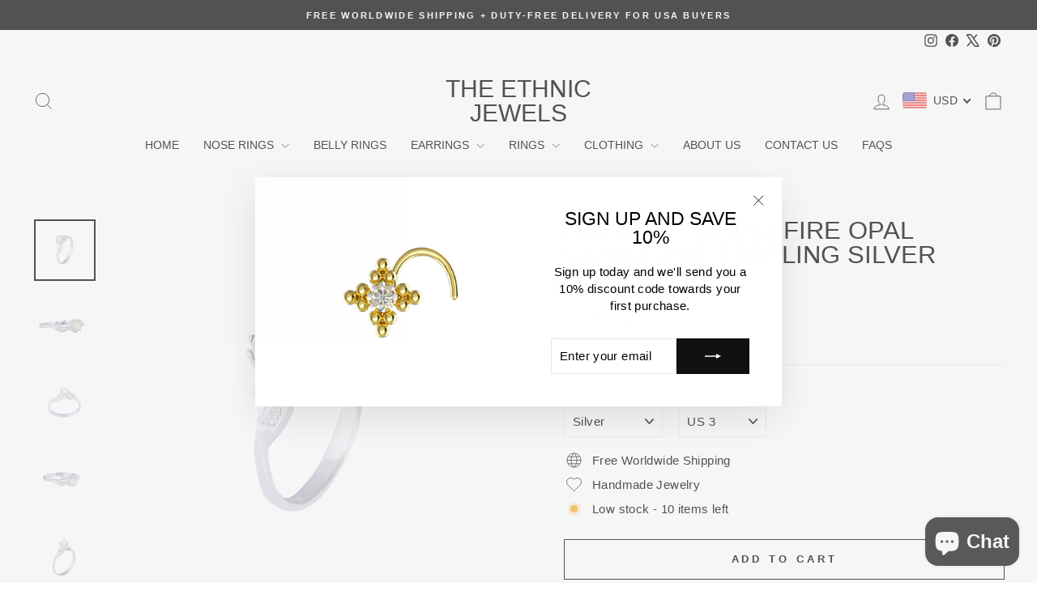

--- FILE ---
content_type: text/html; charset=utf-8
request_url: https://theethnicjewels.com/en-fr/products/natural-round-fire-opal-gemstone-sterling-silver-ring
body_size: 91068
content:
<!doctype html>
<html class="no-js" lang="en" dir="ltr">
<head>
  <script src="https://analytics.ahrefs.com/analytics.js" data-key="nj8/7gI7IeB3YFMdmdJKkg" async></script>
  <!-- Google Tag Manager -->
<script>(function(w,d,s,l,i){w[l]=w[l]||[];w[l].push({'gtm.start':
new Date().getTime(),event:'gtm.js'});var f=d.getElementsByTagName(s)[0],
j=d.createElement(s),dl=l!='dataLayer'?'&l='+l:'';j.async=true;j.src=
'https://www.googletagmanager.com/gtm.js?id='+i+dl;f.parentNode.insertBefore(j,f);
})(window,document,'script','dataLayer','GTM-MK5TQLXR');</script>
<!-- End Google Tag Manager -->
  
  <script type="text/javascript">
    (function(c,l,a,r,i,t,y){
        c[a]=c[a]||function(){(c[a].q=c[a].q||[]).push(arguments)};
        t=l.createElement(r);t.async=1;t.src="https://www.clarity.ms/tag/"+i;
        y=l.getElementsByTagName(r)[0];y.parentNode.insertBefore(t,y);
    })(window, document, "clarity", "script", "fv2o38gtvt");
</script>
  
  <meta charset="utf-8">
  <meta http-equiv="X-UA-Compatible" content="IE=edge,chrome=1">
  <meta name="viewport" content="width=device-width,initial-scale=1">
  <meta name="theme-color" content="#111111">
  <link rel="canonical" href="https://theethnicjewels.com/en-fr/products/natural-round-fire-opal-gemstone-sterling-silver-ring">
  <link rel="preconnect" href="https://cdn.shopify.com" crossorigin>
  <link rel="preconnect" href="https://fonts.shopifycdn.com" crossorigin>
  <link rel="dns-prefetch" href="https://productreviews.shopifycdn.com">
  <link rel="dns-prefetch" href="https://ajax.googleapis.com">
  <link rel="dns-prefetch" href="https://maps.googleapis.com">
  <link rel="dns-prefetch" href="https://maps.gstatic.com"><link rel="shortcut icon" href="//theethnicjewels.com/cdn/shop/files/favii_32x32.png?v=1671017437" type="image/png" /><title>Natural Round Fire Opal Gemstone Sterling Silver Ring
&ndash; The Ethnic Jewels
</title>
<meta name="description" content="This Natural Round Fire Opal Gemstone Sterling Silver Ring is an elegant promise ring for her. Its halo-style design will make her shine with its natural opal fire and silver ring. Crafted with only the finest materials, this stunning ring will make her heart sparkle."><meta property="og:site_name" content="The Ethnic Jewels">
  <meta property="og:url" content="https://theethnicjewels.com/en-fr/products/natural-round-fire-opal-gemstone-sterling-silver-ring">
  <meta property="og:title" content="Natural Round Fire Opal Gemstone Sterling Silver Ring">
  <meta property="og:type" content="product">
  <meta property="og:description" content="This Natural Round Fire Opal Gemstone Sterling Silver Ring is an elegant promise ring for her. Its halo-style design will make her shine with its natural opal fire and silver ring. Crafted with only the finest materials, this stunning ring will make her heart sparkle."><meta property="og:image" content="http://theethnicjewels.com/cdn/shop/files/DSC_2179_a20b19d0-d141-4236-b116-01b82c7379b8.jpg?v=1694430852">
    <meta property="og:image:secure_url" content="https://theethnicjewels.com/cdn/shop/files/DSC_2179_a20b19d0-d141-4236-b116-01b82c7379b8.jpg?v=1694430852">
    <meta property="og:image:width" content="4472">
    <meta property="og:image:height" content="4472"><meta name="twitter:site" content="@theethnicjewels">
  <meta name="twitter:card" content="summary_large_image">
  <meta name="twitter:title" content="Natural Round Fire Opal Gemstone Sterling Silver Ring">
  <meta name="twitter:description" content="This Natural Round Fire Opal Gemstone Sterling Silver Ring is an elegant promise ring for her. Its halo-style design will make her shine with its natural opal fire and silver ring. Crafted with only the finest materials, this stunning ring will make her heart sparkle.">
<style data-shopify>
  

  
  
  
</style><link href="//theethnicjewels.com/cdn/shop/t/14/assets/theme.css?v=33641207894244650821731749813" rel="stylesheet" type="text/css" media="all" />
<style data-shopify>:root {
    --typeHeaderPrimary: "system_ui";
    --typeHeaderFallback: -apple-system, 'Segoe UI', Roboto, 'Helvetica Neue', 'Noto Sans', 'Liberation Sans', Arial, sans-serif, 'Apple Color Emoji', 'Segoe UI Emoji', 'Segoe UI Symbol', 'Noto Color Emoji';
    --typeHeaderSize: 36px;
    --typeHeaderWeight: 400;
    --typeHeaderLineHeight: 1;
    --typeHeaderSpacing: 0.0em;

    --typeBasePrimary:"system_ui";
    --typeBaseFallback:-apple-system, 'Segoe UI', Roboto, 'Helvetica Neue', 'Noto Sans', 'Liberation Sans', Arial, sans-serif, 'Apple Color Emoji', 'Segoe UI Emoji', 'Segoe UI Symbol', 'Noto Color Emoji';
    --typeBaseSize: 15px;
    --typeBaseWeight: 400;
    --typeBaseSpacing: 0.025em;
    --typeBaseLineHeight: 1.4;
    --typeBaselineHeightMinus01: 1.3;

    --typeCollectionTitle: 20px;

    --iconWeight: 2px;
    --iconLinecaps: miter;

    
        --buttonRadius: 0;
    

    --colorGridOverlayOpacity: 0.1;
    }

    .placeholder-content {
    background-image: linear-gradient(100deg, #e8e8e1 40%, #e1e1d8 63%, #e8e8e1 79%);
    }</style><script>
    document.documentElement.className = document.documentElement.className.replace('no-js', 'js');

    window.theme = window.theme || {};
    theme.routes = {
      home: "/en-fr",
      cart: "/en-fr/cart.js",
      cartPage: "/en-fr/cart",
      cartAdd: "/en-fr/cart/add.js",
      cartChange: "/en-fr/cart/change.js",
      search: "/en-fr/search",
      predictiveSearch: "/en-fr/search/suggest"
    };
    theme.strings = {
      soldOut: "Sold Out",
      unavailable: "Unavailable",
      inStockLabel: "In stock, ready to ship",
      oneStockLabel: "Low stock - [count] item left",
      otherStockLabel: "Low stock - [count] items left",
      willNotShipUntil: "Ready to ship [date]",
      willBeInStockAfter: "Back in stock [date]",
      waitingForStock: "Backordered, shipping soon",
      savePrice: "Save [saved_amount]",
      cartEmpty: "Your cart is currently empty.",
      cartTermsConfirmation: "You must agree with the terms and conditions of sales to check out",
      searchCollections: "Collections",
      searchPages: "Pages",
      searchArticles: "Articles",
      productFrom: "from ",
      maxQuantity: "You can only have [quantity] of [title] in your cart."
    };
    theme.settings = {
      cartType: "drawer",
      isCustomerTemplate: false,
      moneyFormat: "\u003cspan class=money\u003e${{amount}}\u003c\/span\u003e",
      saveType: "dollar",
      productImageSize: "natural",
      productImageCover: false,
      predictiveSearch: true,
      predictiveSearchType: null,
      predictiveSearchVendor: false,
      predictiveSearchPrice: false,
      quickView: true,
      themeName: 'Impulse',
      themeVersion: "7.5.2"
    };
  </script>

  <script>window.performance && window.performance.mark && window.performance.mark('shopify.content_for_header.start');</script><meta id="shopify-digital-wallet" name="shopify-digital-wallet" content="/58073645251/digital_wallets/dialog">
<meta name="shopify-checkout-api-token" content="3ef5ea9975af6a432451279a2f2ba8a4">
<meta id="in-context-paypal-metadata" data-shop-id="58073645251" data-venmo-supported="false" data-environment="production" data-locale="en_US" data-paypal-v4="true" data-currency="USD">
<link rel="alternate" hreflang="x-default" href="https://theethnicjewels.com/products/natural-round-fire-opal-gemstone-sterling-silver-ring">
<link rel="alternate" hreflang="en" href="https://theethnicjewels.com/products/natural-round-fire-opal-gemstone-sterling-silver-ring">
<link rel="alternate" hreflang="en-FR" href="https://theethnicjewels.com/en-fr/products/natural-round-fire-opal-gemstone-sterling-silver-ring">
<link rel="alternate" type="application/json+oembed" href="https://theethnicjewels.com/en-fr/products/natural-round-fire-opal-gemstone-sterling-silver-ring.oembed">
<script async="async" src="/checkouts/internal/preloads.js?locale=en-FR"></script>
<script id="shopify-features" type="application/json">{"accessToken":"3ef5ea9975af6a432451279a2f2ba8a4","betas":["rich-media-storefront-analytics"],"domain":"theethnicjewels.com","predictiveSearch":true,"shopId":58073645251,"locale":"en"}</script>
<script>var Shopify = Shopify || {};
Shopify.shop = "theethnicjewels.myshopify.com";
Shopify.locale = "en";
Shopify.currency = {"active":"USD","rate":"1.0"};
Shopify.country = "FR";
Shopify.theme = {"name":"Impulse 7.5.2","id":171883856177,"schema_name":"Impulse","schema_version":"7.5.2","theme_store_id":857,"role":"main"};
Shopify.theme.handle = "null";
Shopify.theme.style = {"id":null,"handle":null};
Shopify.cdnHost = "theethnicjewels.com/cdn";
Shopify.routes = Shopify.routes || {};
Shopify.routes.root = "/en-fr/";</script>
<script type="module">!function(o){(o.Shopify=o.Shopify||{}).modules=!0}(window);</script>
<script>!function(o){function n(){var o=[];function n(){o.push(Array.prototype.slice.apply(arguments))}return n.q=o,n}var t=o.Shopify=o.Shopify||{};t.loadFeatures=n(),t.autoloadFeatures=n()}(window);</script>
<script id="shop-js-analytics" type="application/json">{"pageType":"product"}</script>
<script defer="defer" async type="module" src="//theethnicjewels.com/cdn/shopifycloud/shop-js/modules/v2/client.init-shop-cart-sync_C5BV16lS.en.esm.js"></script>
<script defer="defer" async type="module" src="//theethnicjewels.com/cdn/shopifycloud/shop-js/modules/v2/chunk.common_CygWptCX.esm.js"></script>
<script type="module">
  await import("//theethnicjewels.com/cdn/shopifycloud/shop-js/modules/v2/client.init-shop-cart-sync_C5BV16lS.en.esm.js");
await import("//theethnicjewels.com/cdn/shopifycloud/shop-js/modules/v2/chunk.common_CygWptCX.esm.js");

  window.Shopify.SignInWithShop?.initShopCartSync?.({"fedCMEnabled":true,"windoidEnabled":true});

</script>
<script id="__st">var __st={"a":58073645251,"offset":19800,"reqid":"d0f595a4-eb2b-487e-a50b-d02c1ef15dc3-1768802047","pageurl":"theethnicjewels.com\/en-fr\/products\/natural-round-fire-opal-gemstone-sterling-silver-ring","u":"2f9101799ed4","p":"product","rtyp":"product","rid":8943649882417};</script>
<script>window.ShopifyPaypalV4VisibilityTracking = true;</script>
<script id="captcha-bootstrap">!function(){'use strict';const t='contact',e='account',n='new_comment',o=[[t,t],['blogs',n],['comments',n],[t,'customer']],c=[[e,'customer_login'],[e,'guest_login'],[e,'recover_customer_password'],[e,'create_customer']],r=t=>t.map((([t,e])=>`form[action*='/${t}']:not([data-nocaptcha='true']) input[name='form_type'][value='${e}']`)).join(','),a=t=>()=>t?[...document.querySelectorAll(t)].map((t=>t.form)):[];function s(){const t=[...o],e=r(t);return a(e)}const i='password',u='form_key',d=['recaptcha-v3-token','g-recaptcha-response','h-captcha-response',i],f=()=>{try{return window.sessionStorage}catch{return}},m='__shopify_v',_=t=>t.elements[u];function p(t,e,n=!1){try{const o=window.sessionStorage,c=JSON.parse(o.getItem(e)),{data:r}=function(t){const{data:e,action:n}=t;return t[m]||n?{data:e,action:n}:{data:t,action:n}}(c);for(const[e,n]of Object.entries(r))t.elements[e]&&(t.elements[e].value=n);n&&o.removeItem(e)}catch(o){console.error('form repopulation failed',{error:o})}}const l='form_type',E='cptcha';function T(t){t.dataset[E]=!0}const w=window,h=w.document,L='Shopify',v='ce_forms',y='captcha';let A=!1;((t,e)=>{const n=(g='f06e6c50-85a8-45c8-87d0-21a2b65856fe',I='https://cdn.shopify.com/shopifycloud/storefront-forms-hcaptcha/ce_storefront_forms_captcha_hcaptcha.v1.5.2.iife.js',D={infoText:'Protected by hCaptcha',privacyText:'Privacy',termsText:'Terms'},(t,e,n)=>{const o=w[L][v],c=o.bindForm;if(c)return c(t,g,e,D).then(n);var r;o.q.push([[t,g,e,D],n]),r=I,A||(h.body.append(Object.assign(h.createElement('script'),{id:'captcha-provider',async:!0,src:r})),A=!0)});var g,I,D;w[L]=w[L]||{},w[L][v]=w[L][v]||{},w[L][v].q=[],w[L][y]=w[L][y]||{},w[L][y].protect=function(t,e){n(t,void 0,e),T(t)},Object.freeze(w[L][y]),function(t,e,n,w,h,L){const[v,y,A,g]=function(t,e,n){const i=e?o:[],u=t?c:[],d=[...i,...u],f=r(d),m=r(i),_=r(d.filter((([t,e])=>n.includes(e))));return[a(f),a(m),a(_),s()]}(w,h,L),I=t=>{const e=t.target;return e instanceof HTMLFormElement?e:e&&e.form},D=t=>v().includes(t);t.addEventListener('submit',(t=>{const e=I(t);if(!e)return;const n=D(e)&&!e.dataset.hcaptchaBound&&!e.dataset.recaptchaBound,o=_(e),c=g().includes(e)&&(!o||!o.value);(n||c)&&t.preventDefault(),c&&!n&&(function(t){try{if(!f())return;!function(t){const e=f();if(!e)return;const n=_(t);if(!n)return;const o=n.value;o&&e.removeItem(o)}(t);const e=Array.from(Array(32),(()=>Math.random().toString(36)[2])).join('');!function(t,e){_(t)||t.append(Object.assign(document.createElement('input'),{type:'hidden',name:u})),t.elements[u].value=e}(t,e),function(t,e){const n=f();if(!n)return;const o=[...t.querySelectorAll(`input[type='${i}']`)].map((({name:t})=>t)),c=[...d,...o],r={};for(const[a,s]of new FormData(t).entries())c.includes(a)||(r[a]=s);n.setItem(e,JSON.stringify({[m]:1,action:t.action,data:r}))}(t,e)}catch(e){console.error('failed to persist form',e)}}(e),e.submit())}));const S=(t,e)=>{t&&!t.dataset[E]&&(n(t,e.some((e=>e===t))),T(t))};for(const o of['focusin','change'])t.addEventListener(o,(t=>{const e=I(t);D(e)&&S(e,y())}));const B=e.get('form_key'),M=e.get(l),P=B&&M;t.addEventListener('DOMContentLoaded',(()=>{const t=y();if(P)for(const e of t)e.elements[l].value===M&&p(e,B);[...new Set([...A(),...v().filter((t=>'true'===t.dataset.shopifyCaptcha))])].forEach((e=>S(e,t)))}))}(h,new URLSearchParams(w.location.search),n,t,e,['guest_login'])})(!0,!0)}();</script>
<script integrity="sha256-4kQ18oKyAcykRKYeNunJcIwy7WH5gtpwJnB7kiuLZ1E=" data-source-attribution="shopify.loadfeatures" defer="defer" src="//theethnicjewels.com/cdn/shopifycloud/storefront/assets/storefront/load_feature-a0a9edcb.js" crossorigin="anonymous"></script>
<script data-source-attribution="shopify.dynamic_checkout.dynamic.init">var Shopify=Shopify||{};Shopify.PaymentButton=Shopify.PaymentButton||{isStorefrontPortableWallets:!0,init:function(){window.Shopify.PaymentButton.init=function(){};var t=document.createElement("script");t.src="https://theethnicjewels.com/cdn/shopifycloud/portable-wallets/latest/portable-wallets.en.js",t.type="module",document.head.appendChild(t)}};
</script>
<script data-source-attribution="shopify.dynamic_checkout.buyer_consent">
  function portableWalletsHideBuyerConsent(e){var t=document.getElementById("shopify-buyer-consent"),n=document.getElementById("shopify-subscription-policy-button");t&&n&&(t.classList.add("hidden"),t.setAttribute("aria-hidden","true"),n.removeEventListener("click",e))}function portableWalletsShowBuyerConsent(e){var t=document.getElementById("shopify-buyer-consent"),n=document.getElementById("shopify-subscription-policy-button");t&&n&&(t.classList.remove("hidden"),t.removeAttribute("aria-hidden"),n.addEventListener("click",e))}window.Shopify?.PaymentButton&&(window.Shopify.PaymentButton.hideBuyerConsent=portableWalletsHideBuyerConsent,window.Shopify.PaymentButton.showBuyerConsent=portableWalletsShowBuyerConsent);
</script>
<script>
  function portableWalletsCleanup(e){e&&e.src&&console.error("Failed to load portable wallets script "+e.src);var t=document.querySelectorAll("shopify-accelerated-checkout .shopify-payment-button__skeleton, shopify-accelerated-checkout-cart .wallet-cart-button__skeleton"),e=document.getElementById("shopify-buyer-consent");for(let e=0;e<t.length;e++)t[e].remove();e&&e.remove()}function portableWalletsNotLoadedAsModule(e){e instanceof ErrorEvent&&"string"==typeof e.message&&e.message.includes("import.meta")&&"string"==typeof e.filename&&e.filename.includes("portable-wallets")&&(window.removeEventListener("error",portableWalletsNotLoadedAsModule),window.Shopify.PaymentButton.failedToLoad=e,"loading"===document.readyState?document.addEventListener("DOMContentLoaded",window.Shopify.PaymentButton.init):window.Shopify.PaymentButton.init())}window.addEventListener("error",portableWalletsNotLoadedAsModule);
</script>

<script type="module" src="https://theethnicjewels.com/cdn/shopifycloud/portable-wallets/latest/portable-wallets.en.js" onError="portableWalletsCleanup(this)" crossorigin="anonymous"></script>
<script nomodule>
  document.addEventListener("DOMContentLoaded", portableWalletsCleanup);
</script>

<script id='scb4127' type='text/javascript' async='' src='https://theethnicjewels.com/cdn/shopifycloud/privacy-banner/storefront-banner.js'></script><link id="shopify-accelerated-checkout-styles" rel="stylesheet" media="screen" href="https://theethnicjewels.com/cdn/shopifycloud/portable-wallets/latest/accelerated-checkout-backwards-compat.css" crossorigin="anonymous">
<style id="shopify-accelerated-checkout-cart">
        #shopify-buyer-consent {
  margin-top: 1em;
  display: inline-block;
  width: 100%;
}

#shopify-buyer-consent.hidden {
  display: none;
}

#shopify-subscription-policy-button {
  background: none;
  border: none;
  padding: 0;
  text-decoration: underline;
  font-size: inherit;
  cursor: pointer;
}

#shopify-subscription-policy-button::before {
  box-shadow: none;
}

      </style>

<script>window.performance && window.performance.mark && window.performance.mark('shopify.content_for_header.end');</script>

  <script src="//theethnicjewels.com/cdn/shop/t/14/assets/vendor-scripts-v11.js" defer="defer"></script><script src="//theethnicjewels.com/cdn/shop/t/14/assets/theme.js?v=5752361098415077631727430787" defer="defer"></script>

        <!-- SlideRule Script Start -->
        <script name="sliderule-tracking" data-ot-ignore>
(function(){
	slideruleData = {
    "version":"v0.0.1",
    "referralExclusion":"/(paypal|visa|MasterCard|clicksafe|arcot\.com|geschuetzteinkaufen|checkout\.shopify\.com|checkout\.rechargeapps\.com|portal\.afterpay\.com|payfort)/",
    "googleSignals":true,
    "anonymizeIp":true,
    "productClicks":true,
    "persistentUserId":true,
    "hideBranding":false,
    "ecommerce":{"currencyCode":"USD",
    "impressions":[]},
    "pageType":"product",
	"destinations":{"google_analytics_4":{"measurementIds":["G-F6CD0WTQ1B"]}},
    "cookieUpdate":true
	}

	
		slideruleData.themeMode = "live"
	

	


	
	})();
</script>
<script async type="text/javascript" src=https://files.slideruletools.com/eluredils-g.js></script>
        <!-- SlideRule Script End -->
        <!-- BEGIN app block: shopify://apps/beast-currency-converter/blocks/doubly/267afa86-a419-4d5b-a61b-556038e7294d -->


	<script>
		var DoublyGlobalCurrency, catchXHR = true, bccAppVersion = 1;
       	var DoublyGlobal = {
			theme : 'flags_theme',
			spanClass : 'money',
			cookieName : '_g1669638855',
			ratesUrl :  'https://init.grizzlyapps.com/9e32c84f0db4f7b1eb40c32bdb0bdea9',
			geoUrl : 'https://currency.grizzlyapps.com/83d400c612f9a099fab8f76dcab73a48',
			shopCurrency : 'USD',
            allowedCurrencies : '["USD","EUR","GBP","CAD","INR"]',
			countriesJSON : '[]',
			currencyMessage : 'All orders are processed in USD. While the content of your cart is currently displayed in <span class="selected-currency"></span>, you will checkout using USD at the most current exchange rate.',
            currencyFormat : 'money_with_currency_format',
			euroFormat : 'amount',
            removeDecimals : 0,
            roundDecimals : 0,
            roundTo : '99',
            autoSwitch : 0,
			showPriceOnHover : 0,
            showCurrencyMessage : false,
			hideConverter : '',
			forceJqueryLoad : false,
			beeketing : true,
			themeScript : '',
			customerScriptBefore : '',
			customerScriptAfter : '',
			debug: false
		};

		<!-- inline script: fixes + various plugin js functions -->
		DoublyGlobal.themeScript = "if(DoublyGlobal.debug) debugger;jQueryGrizzly('body>.doubly-wrapper').remove(); if(jQueryGrizzly('#shopify-section-header .toolbar__social').find('li').length != 0) { jQueryGrizzly('#shopify-section-header .toolbar__social').append('<li class=\"doubly-wrapper doubly-alpha\"><\/li>'); } else { jQueryGrizzly('.site-nav__icons a.js-drawer-open-cart').before('<div class=\"doubly-wrapper doubly-alpha doubly-header\"><\/div>'); } if(jQueryGrizzly('.site-footer').find('.payment-icons').length != 0) { jQueryGrizzly('.site-footer .payment-icons').before('<div class=\"doubly-wrapper doubly-beta\"><\/div>'); } else { jQueryGrizzly('.site-footer>.page-width .footer__small-text').first().before('<div class=\"doubly-wrapper doubly-beta\"><\/div>'); } jQueryGrizzly('#NavDrawer .drawer__title').prepend('<div class=\"doubly-wrapper doubly-gamma\"><\/div>'); function addDoublyMessage() { if (jQueryGrizzly('form.cart .doubly-message').length==0) { jQueryGrizzly('form.cart .cart__row .cart__checkout-wrapper').before('<div class=\"doubly-message\"><\/div>'); } if (jQueryGrizzly('#CartDrawer #CartContainer .doubly-message').length==0) { jQueryGrizzly('#CartDrawer #CartContainer .ajaxcart__note').last().after('<div class=\"doubly-message\"><\/div>'); } if (jQueryGrizzly('form#CartPageForm .doubly-message').length==0) { jQueryGrizzly('form#CartPageForm .cart__checkout-wrapper').before('<div class=\"doubly-message\"><\/div>'); } if (jQueryGrizzly('form#CartDrawerForm .doubly-message').length==0) { jQueryGrizzly('form#CartDrawerForm .cart__checkout-wrapper').before('<div class=\"doubly-message\"><\/div>'); } } addDoublyMessage(); function afterCurrencySwitcherInit() { jQueryGrizzly('.doubly-wrapper .doubly-nice-select').addClass('slim'); } jQueryGrizzly('head').append('<style> .doubly-wrapper { float:none; display:inline-block; } .doubly-wrapper.doubly-alpha:not(.doubly-header) { margin-left:10px; } .doubly-wrapper.doubly-header { margin-bottom:-5px; } .doubly-wrapper.doubly-beta { margin-top:10px; margin-bottom:25px; } .doubly-wrapper.doubly-beta .doubly-nice-select.right .list { top:-211px; right:-100px; height:200px; } .doubly-wrapper.doubly-gamma .doubly-nice-select.right .list { left:-10px; right:auto; } .doubly-wrapper.doubly-alpha .doubly-nice-select .current { color:#000000 !important; } .doubly-wrapper.doubly-alpha .doubly-nice-select:after { border-color:#000000!important; }.doubly-wrapper.doubly-beta .doubly-nice-select .current { color:#ffffff !important; } .doubly-wrapper.doubly-beta .doubly-nice-select:after { border-color:#ffffff!important; }.doubly-wrapper.doubly-gamma .doubly-nice-select .current { color:#000000 !important; } .doubly-wrapper.doubly-gamma .doubly-nice-select:after { border-color:#000000!important; } .is-light .doubly-wrapper.doubly-header .doubly-nice-select .current { color:#fff !important; } .is-light .doubly-wrapper.doubly-header .doubly-nice-select::after { border-color:#fff !important; } @media screen and (min-width:769px) { .doubly-wrapper.doubly-beta, .doubly-wrapper.doubly-gamma { display:none; } } @media screen and (max-width:768px) { .doubly-wrapper.doubly-alpha, .doubly-wrapper.doubly-alpha-header { display:none; } #NavDrawer .drawer__fixed-header { z-index:1; } } <\/style>'); function addSideCartQuantityConversion() { jQueryGrizzly('#CartDrawerForm .js-qty__wrapper button.js-qty__adjust, .ajaxcart__product .js-qty__wrapper button.js-qty__adjust').unbind('click.changeSideValues touchend.changeSideValues'); jQueryGrizzly('#CartDrawerForm .js-qty__wrapper button.js-qty__adjust, .ajaxcart__product .js-qty__wrapper button.js-qty__adjust').bind('click.changeSideValues touchend.changeSideValues', function() { setTimeout(function(){ DoublyCurrency.convertAll(jQueryGrizzly('[name=doubly-currencies]').val()); initExtraFeatures(); addSideCartQuantityConversion(); },500); setTimeout(function(){ DoublyCurrency.convertAll(jQueryGrizzly('[name=doubly-currencies]').val()); initExtraFeatures(); addSideCartQuantityConversion(); },1000); setTimeout(function(){ DoublyCurrency.convertAll(jQueryGrizzly('[name=doubly-currencies]').val()); initExtraFeatures(); addSideCartQuantityConversion(); },1500); }); } addSideCartQuantityConversion(); jQueryGrizzly('.product-single__form button.add-to-cart').bind('click.changeSideValues touchend.changeSideValues', function() { setTimeout(function(){ DoublyCurrency.convertAll(jQueryGrizzly('[name=doubly-currencies]').val()); initExtraFeatures(); addSideCartQuantityConversion(); },500); setTimeout(function(){ DoublyCurrency.convertAll(jQueryGrizzly('[name=doubly-currencies]').val()); initExtraFeatures(); addSideCartQuantityConversion(); },1000); setTimeout(function(){ DoublyCurrency.convertAll(jQueryGrizzly('[name=doubly-currencies]').val()); initExtraFeatures(); addSideCartQuantityConversion(); },2000); }); function addConversionBindings() { jQueryGrizzly('.variant-input>select').unbind('change.changeCurrency'); jQueryGrizzly('.variant-input>select').bind('change.changeCurrency', function() { setTimeout(function(){ DoublyCurrency.convertAll(jQueryGrizzly('[name=doubly-currencies]').val()); initExtraFeatures(); },10); }); jQueryGrizzly('.variant-input-wrap>select').unbind('change.changeCurrency'); jQueryGrizzly('.variant-input-wrap>select').bind('change.changeCurrency', function() { setTimeout(function(){ DoublyCurrency.convertAll(jQueryGrizzly('[name=doubly-currencies]').val()); initExtraFeatures(); },10); }); jQueryGrizzly('.variant-input-wrap>label.variant__button-label').unbind('click.changeCurrency touchend.changeCurrency'); jQueryGrizzly('.variant-input-wrap>label.variant__button-label').bind('click.changeCurrency touchend.changeCurrency', function() { setTimeout(function(){ DoublyCurrency.convertAll(jQueryGrizzly('[name=doubly-currencies]').val()); initExtraFeatures(); },10); }); jQueryGrizzly('.variant-input>label.variant__button-label').unbind('click.changeCurrency touchend.changeCurrency'); jQueryGrizzly('.variant-input>label.variant__button-label').bind('click.changeCurrency touchend.changeCurrency', function() { setTimeout(function(){ DoublyCurrency.convertAll(jQueryGrizzly('[name=doubly-currencies]').val()); initExtraFeatures(); },10); }); } addConversionBindings(); jQueryGrizzly('.grid-product__link .quick-product__btn').bind('click.changeCurrency touchend.changeCurrency', function() { setTimeout(function(){ addConversionBindings(); DoublyCurrency.convertAll(jQueryGrizzly('[name=doubly-currencies]').val()); initExtraFeatures(); },500); setTimeout(function(){ addConversionBindings(); DoublyCurrency.convertAll(jQueryGrizzly('[name=doubly-currencies]').val()); initExtraFeatures(); },1000); setTimeout(function(){ addConversionBindings(); DoublyCurrency.convertAll(jQueryGrizzly('[name=doubly-currencies]').val()); initExtraFeatures(); },1500); }); jQueryGrizzly(document).bind('ajaxComplete.sideCartMessage', function() { setTimeout(function(){ addDoublyMessage(); DoublyCurrency.convertAll(jQueryGrizzly('[name=doubly-currencies]').val()); initExtraFeatures(); },10); setTimeout(function(){ DoublyCurrency.convertAll(jQueryGrizzly('[name=doubly-currencies]').val()); initExtraFeatures(); },250); setTimeout(function(){ DoublyCurrency.convertAll(jQueryGrizzly('[name=doubly-currencies]').val()); initExtraFeatures(); },500); }); if(window.location.href.indexOf('\/checkouts') != -1 || window.location.href.indexOf('\/password') != -1 || window.location.href.indexOf('\/orders') != -1) { jQueryGrizzly('head').append('<style> .doubly-float, .doubly-wrapper { display:none !important; } <\/style>'); }";
                    DoublyGlobal.initNiceSelect = function(){
                        !function(e) {
                            e.fn.niceSelect = function() {
                                this.each(function() {
                                    var s = e(this);
                                    var t = s.next()
                                    , n = s.find('option')
                                    , a = s.find('option:selected');
                                    t.find('.current').html('<span class="flags flags-' + a.data('country') + '"></span> &nbsp;' + a.data('display') || a.text());
                                }),
                                e(document).off('.nice_select'),
                                e(document).on('click.nice_select', '.doubly-nice-select.doubly-nice-select', function(s) {
                                    var t = e(this);
                                    e('.doubly-nice-select').not(t).removeClass('open'),
                                    t.toggleClass('open'),
                                    t.hasClass('open') ? (t.find('.option'),
                                    t.find('.focus').removeClass('focus'),
                                    t.find('.selected').addClass('focus')) : t.focus()
                                }),
                                e(document).on('click.nice_select', function(s) {
                                    0 === e(s.target).closest('.doubly-nice-select').length && e('.doubly-nice-select').removeClass('open').find('.option')
                                }),
                                e(document).on('click.nice_select', '.doubly-nice-select .option', function(s) {
                                    var t = e(this);
                                    e('.doubly-nice-select').each(function() {
                                        var s = e(this).find('.option[data-value="' + t.data('value') + '"]')
                                        , n = s.closest('.doubly-nice-select');
                                        n.find('.selected').removeClass('selected'),
                                        s.addClass('selected');
                                        var a = '<span class="flags flags-' + s.data('country') + '"></span> &nbsp;' + s.data('display') || s.text();
                                        n.find('.current').html(a),
                                        n.prev('select').val(s.data('value')).trigger('change')
                                    })
                                }),
                                e(document).on('keydown.nice_select', '.doubly-nice-select', function(s) {
                                    var t = e(this)
                                    , n = e(t.find('.focus') || t.find('.list .option.selected'));
                                    if (32 == s.keyCode || 13 == s.keyCode)
                                        return t.hasClass('open') ? n.trigger('click') : t.trigger('click'),
                                        !1;
                                    if (40 == s.keyCode)
                                        return t.hasClass('open') ? n.next().length > 0 && (t.find('.focus').removeClass('focus'),
                                        n.next().addClass('focus')) : t.trigger('click'),
                                        !1;
                                    if (38 == s.keyCode)
                                        return t.hasClass('open') ? n.prev().length > 0 && (t.find('.focus').removeClass('focus'),
                                        n.prev().addClass('focus')) : t.trigger('click'),
                                        !1;
                                    if (27 == s.keyCode)
                                        t.hasClass('open') && t.trigger('click');
                                    else if (9 == s.keyCode && t.hasClass('open'))
                                        return !1
                                })
                            }
                        }(jQueryGrizzly);
                    };
                DoublyGlobal.addSelect = function(){
                    /* add select in select wrapper or body */  
                    if (jQueryGrizzly('.doubly-wrapper').length>0) { 
                        var doublyWrapper = '.doubly-wrapper';
                    } else if (jQueryGrizzly('.doubly-float').length==0) {
                        var doublyWrapper = '.doubly-float';
                        jQueryGrizzly('body').append('<div class="doubly-float"></div>');
                    }
                    document.querySelectorAll(doublyWrapper).forEach(function(el) {
                        el.insertAdjacentHTML('afterbegin', '<select class="currency-switcher right noreplace" name="doubly-currencies"><option value="USD" data-country="United-States" data-currency-symbol="&#36;" data-display="USD">US Dollar</option><option value="EUR" data-country="European-Union" data-currency-symbol="&#8364;" data-display="EUR">Euro</option><option value="GBP" data-country="United-Kingdom" data-currency-symbol="&#163;" data-display="GBP">British Pound Sterling</option><option value="CAD" data-country="Canada" data-currency-symbol="&#36;" data-display="CAD">Canadian Dollar</option><option value="INR" data-country="India" data-currency-symbol="&#8377;" data-display="INR">Indian Rupee</option></select> <div class="doubly-nice-select currency-switcher right" data-nosnippet> <span class="current notranslate"></span> <ul class="list"> <li class="option notranslate" data-value="USD" data-country="United-States" data-currency-symbol="&#36;" data-display="USD"><span class="flags flags-United-States"></span> &nbsp;US Dollar</li><li class="option notranslate" data-value="EUR" data-country="European-Union" data-currency-symbol="&#8364;" data-display="EUR"><span class="flags flags-European-Union"></span> &nbsp;Euro</li><li class="option notranslate" data-value="GBP" data-country="United-Kingdom" data-currency-symbol="&#163;" data-display="GBP"><span class="flags flags-United-Kingdom"></span> &nbsp;British Pound Sterling</li><li class="option notranslate" data-value="CAD" data-country="Canada" data-currency-symbol="&#36;" data-display="CAD"><span class="flags flags-Canada"></span> &nbsp;Canadian Dollar</li><li class="option notranslate" data-value="INR" data-country="India" data-currency-symbol="&#8377;" data-display="INR"><span class="flags flags-India"></span> &nbsp;Indian Rupee</li> </ul> </div>');
                    });
                }
		var bbb = "";
	</script>
	
	
	<!-- inline styles -->
	<style> 
		
		.flags{background-image:url("https://cdn.shopify.com/extensions/01997e3d-dbe8-7f57-a70f-4120f12c2b07/currency-54/assets/currency-flags.png")}
		.flags-small{background-image:url("https://cdn.shopify.com/extensions/01997e3d-dbe8-7f57-a70f-4120f12c2b07/currency-54/assets/currency-flags-small.png")}
		select.currency-switcher{display:none}.doubly-nice-select{-webkit-tap-highlight-color:transparent;background-color:#fff;border-radius:5px;border:1px solid #e8e8e8;box-sizing:border-box;cursor:pointer;display:block;float:left;font-family:"Helvetica Neue",Arial;font-size:14px;font-weight:400;height:42px;line-height:40px;outline:0;padding-left:12px;padding-right:30px;position:relative;text-align:left!important;transition:none;/*transition:all .2s ease-in-out;*/-webkit-user-select:none;-moz-user-select:none;-ms-user-select:none;user-select:none;white-space:nowrap;width:auto}.doubly-nice-select:hover{border-color:#dbdbdb}.doubly-nice-select.open,.doubly-nice-select:active,.doubly-nice-select:focus{border-color:#88bfff}.doubly-nice-select:after{border-bottom:2px solid #999;border-right:2px solid #999;content:"";display:block;height:5px;box-sizing:content-box;pointer-events:none;position:absolute;right:14px;top:16px;-webkit-transform-origin:66% 66%;transform-origin:66% 66%;-webkit-transform:rotate(45deg);transform:rotate(45deg);transition:transform .15s ease-in-out;width:5px}.doubly-nice-select.open:after{-webkit-transform:rotate(-135deg);transform:rotate(-135deg)}.doubly-nice-select.open .list{opacity:1;pointer-events:auto;-webkit-transform:scale(1) translateY(0);transform:scale(1) translateY(0); z-index:1000000 !important;}.doubly-nice-select.disabled{border-color:#ededed;color:#999;pointer-events:none}.doubly-nice-select.disabled:after{border-color:#ccc}.doubly-nice-select.wide{width:100%}.doubly-nice-select.wide .list{left:0!important;right:0!important}.doubly-nice-select.right{float:right}.doubly-nice-select.right .list{left:auto;right:0}.doubly-nice-select.small{font-size:12px;height:36px;line-height:34px}.doubly-nice-select.small:after{height:4px;width:4px}.flags-Afghanistan,.flags-Albania,.flags-Algeria,.flags-Andorra,.flags-Angola,.flags-Antigua-and-Barbuda,.flags-Argentina,.flags-Armenia,.flags-Aruba,.flags-Australia,.flags-Austria,.flags-Azerbaijan,.flags-Bahamas,.flags-Bahrain,.flags-Bangladesh,.flags-Barbados,.flags-Belarus,.flags-Belgium,.flags-Belize,.flags-Benin,.flags-Bermuda,.flags-Bhutan,.flags-Bitcoin,.flags-Bolivia,.flags-Bosnia-and-Herzegovina,.flags-Botswana,.flags-Brazil,.flags-Brunei,.flags-Bulgaria,.flags-Burkina-Faso,.flags-Burundi,.flags-Cambodia,.flags-Cameroon,.flags-Canada,.flags-Cape-Verde,.flags-Cayman-Islands,.flags-Central-African-Republic,.flags-Chad,.flags-Chile,.flags-China,.flags-Colombia,.flags-Comoros,.flags-Congo-Democratic,.flags-Congo-Republic,.flags-Costa-Rica,.flags-Cote-d_Ivoire,.flags-Croatia,.flags-Cuba,.flags-Curacao,.flags-Cyprus,.flags-Czech-Republic,.flags-Denmark,.flags-Djibouti,.flags-Dominica,.flags-Dominican-Republic,.flags-East-Timor,.flags-Ecuador,.flags-Egypt,.flags-El-Salvador,.flags-Equatorial-Guinea,.flags-Eritrea,.flags-Estonia,.flags-Ethiopia,.flags-European-Union,.flags-Falkland-Islands,.flags-Fiji,.flags-Finland,.flags-France,.flags-Gabon,.flags-Gambia,.flags-Georgia,.flags-Germany,.flags-Ghana,.flags-Gibraltar,.flags-Grecee,.flags-Grenada,.flags-Guatemala,.flags-Guernsey,.flags-Guinea,.flags-Guinea-Bissau,.flags-Guyana,.flags-Haiti,.flags-Honduras,.flags-Hong-Kong,.flags-Hungary,.flags-IMF,.flags-Iceland,.flags-India,.flags-Indonesia,.flags-Iran,.flags-Iraq,.flags-Ireland,.flags-Isle-of-Man,.flags-Israel,.flags-Italy,.flags-Jamaica,.flags-Japan,.flags-Jersey,.flags-Jordan,.flags-Kazakhstan,.flags-Kenya,.flags-Korea-North,.flags-Korea-South,.flags-Kosovo,.flags-Kuwait,.flags-Kyrgyzstan,.flags-Laos,.flags-Latvia,.flags-Lebanon,.flags-Lesotho,.flags-Liberia,.flags-Libya,.flags-Liechtenstein,.flags-Lithuania,.flags-Luxembourg,.flags-Macao,.flags-Macedonia,.flags-Madagascar,.flags-Malawi,.flags-Malaysia,.flags-Maldives,.flags-Mali,.flags-Malta,.flags-Marshall-Islands,.flags-Mauritania,.flags-Mauritius,.flags-Mexico,.flags-Micronesia-_Federated_,.flags-Moldova,.flags-Monaco,.flags-Mongolia,.flags-Montenegro,.flags-Morocco,.flags-Mozambique,.flags-Myanmar,.flags-Namibia,.flags-Nauru,.flags-Nepal,.flags-Netherlands,.flags-New-Zealand,.flags-Nicaragua,.flags-Niger,.flags-Nigeria,.flags-Norway,.flags-Oman,.flags-Pakistan,.flags-Palau,.flags-Panama,.flags-Papua-New-Guinea,.flags-Paraguay,.flags-Peru,.flags-Philippines,.flags-Poland,.flags-Portugal,.flags-Qatar,.flags-Romania,.flags-Russia,.flags-Rwanda,.flags-Saint-Helena,.flags-Saint-Kitts-and-Nevis,.flags-Saint-Lucia,.flags-Saint-Vincent-and-the-Grenadines,.flags-Samoa,.flags-San-Marino,.flags-Sao-Tome-and-Principe,.flags-Saudi-Arabia,.flags-Seborga,.flags-Senegal,.flags-Serbia,.flags-Seychelles,.flags-Sierra-Leone,.flags-Singapore,.flags-Slovakia,.flags-Slovenia,.flags-Solomon-Islands,.flags-Somalia,.flags-South-Africa,.flags-South-Sudan,.flags-Spain,.flags-Sri-Lanka,.flags-Sudan,.flags-Suriname,.flags-Swaziland,.flags-Sweden,.flags-Switzerland,.flags-Syria,.flags-Taiwan,.flags-Tajikistan,.flags-Tanzania,.flags-Thailand,.flags-Togo,.flags-Tonga,.flags-Trinidad-and-Tobago,.flags-Tunisia,.flags-Turkey,.flags-Turkmenistan,.flags-Tuvalu,.flags-Uganda,.flags-Ukraine,.flags-United-Arab-Emirates,.flags-United-Kingdom,.flags-United-States,.flags-Uruguay,.flags-Uzbekistan,.flags-Vanuatu,.flags-Vatican-City,.flags-Venezuela,.flags-Vietnam,.flags-Wallis-and-Futuna,.flags-XAG,.flags-XAU,.flags-XPT,.flags-Yemen,.flags-Zambia,.flags-Zimbabwe{width:30px;height:20px}.doubly-nice-select.small .option{line-height:34px;min-height:34px}.doubly-nice-select .list{background-color:#fff;border-radius:5px;box-shadow:0 0 0 1px rgba(68,68,68,.11);box-sizing:border-box;margin:4px 0 0!important;opacity:0;overflow:scroll;overflow-x:hidden;padding:0;pointer-events:none;position:absolute;top:100%;max-height:260px;left:0;-webkit-transform-origin:50% 0;transform-origin:50% 0;-webkit-transform:scale(.75) translateY(-21px);transform:scale(.75) translateY(-21px);transition:all .2s cubic-bezier(.5,0,0,1.25),opacity .15s ease-out;z-index:100000}.doubly-nice-select .current img,.doubly-nice-select .option img{vertical-align:top;padding-top:10px}.doubly-nice-select .list:hover .option:not(:hover){background-color:transparent!important}.doubly-nice-select .option{font-size:13px !important;float:none!important;text-align:left !important;margin:0px !important;font-family:Helvetica Neue,Arial !important;letter-spacing:normal;text-transform:none;display:block!important;cursor:pointer;font-weight:400;line-height:40px!important;list-style:none;min-height:40px;min-width:55px;margin-bottom:0;outline:0;padding-left:18px!important;padding-right:52px!important;text-align:left;transition:all .2s}.doubly-nice-select .option.focus,.doubly-nice-select .option.selected.focus,.doubly-nice-select .option:hover{background-color:#f6f6f6}.doubly-nice-select .option.selected{font-weight:700}.doubly-nice-select .current img{line-height:45px}.doubly-nice-select.slim{padding:0 18px 0 0;height:20px;line-height:20px;border:0;background:0 0!important}.doubly-nice-select.slim .current .flags{margin-top:0 !important}.doubly-nice-select.slim:after{right:4px;top:6px}.flags{background-repeat:no-repeat;display:block;margin:10px 4px 0 0 !important;float:left}.flags-Zimbabwe{background-position:-5px -5px}.flags-Zambia{background-position:-45px -5px}.flags-Yemen{background-position:-85px -5px}.flags-Vietnam{background-position:-125px -5px}.flags-Venezuela{background-position:-165px -5px}.flags-Vatican-City{background-position:-205px -5px}.flags-Vanuatu{background-position:-245px -5px}.flags-Uzbekistan{background-position:-285px -5px}.flags-Uruguay{background-position:-325px -5px}.flags-United-States{background-position:-365px -5px}.flags-United-Kingdom{background-position:-405px -5px}.flags-United-Arab-Emirates{background-position:-445px -5px}.flags-Ukraine{background-position:-5px -35px}.flags-Uganda{background-position:-45px -35px}.flags-Tuvalu{background-position:-85px -35px}.flags-Turkmenistan{background-position:-125px -35px}.flags-Turkey{background-position:-165px -35px}.flags-Tunisia{background-position:-205px -35px}.flags-Trinidad-and-Tobago{background-position:-245px -35px}.flags-Tonga{background-position:-285px -35px}.flags-Togo{background-position:-325px -35px}.flags-Thailand{background-position:-365px -35px}.flags-Tanzania{background-position:-405px -35px}.flags-Tajikistan{background-position:-445px -35px}.flags-Taiwan{background-position:-5px -65px}.flags-Syria{background-position:-45px -65px}.flags-Switzerland{background-position:-85px -65px}.flags-Sweden{background-position:-125px -65px}.flags-Swaziland{background-position:-165px -65px}.flags-Suriname{background-position:-205px -65px}.flags-Sudan{background-position:-245px -65px}.flags-Sri-Lanka{background-position:-285px -65px}.flags-Spain{background-position:-325px -65px}.flags-South-Sudan{background-position:-365px -65px}.flags-South-Africa{background-position:-405px -65px}.flags-Somalia{background-position:-445px -65px}.flags-Solomon-Islands{background-position:-5px -95px}.flags-Slovenia{background-position:-45px -95px}.flags-Slovakia{background-position:-85px -95px}.flags-Singapore{background-position:-125px -95px}.flags-Sierra-Leone{background-position:-165px -95px}.flags-Seychelles{background-position:-205px -95px}.flags-Serbia{background-position:-245px -95px}.flags-Senegal{background-position:-285px -95px}.flags-Saudi-Arabia{background-position:-325px -95px}.flags-Sao-Tome-and-Principe{background-position:-365px -95px}.flags-San-Marino{background-position:-405px -95px}.flags-Samoa{background-position:-445px -95px}.flags-Saint-Vincent-and-the-Grenadines{background-position:-5px -125px}.flags-Saint-Lucia{background-position:-45px -125px}.flags-Saint-Kitts-and-Nevis{background-position:-85px -125px}.flags-Rwanda{background-position:-125px -125px}.flags-Russia{background-position:-165px -125px}.flags-Romania{background-position:-205px -125px}.flags-Qatar{background-position:-245px -125px}.flags-Portugal{background-position:-285px -125px}.flags-Poland{background-position:-325px -125px}.flags-Philippines{background-position:-365px -125px}.flags-Peru{background-position:-405px -125px}.flags-Paraguay{background-position:-445px -125px}.flags-Papua-New-Guinea{background-position:-5px -155px}.flags-Panama{background-position:-45px -155px}.flags-Palau{background-position:-85px -155px}.flags-Pakistan{background-position:-125px -155px}.flags-Oman{background-position:-165px -155px}.flags-Norway{background-position:-205px -155px}.flags-Nigeria{background-position:-245px -155px}.flags-Niger{background-position:-285px -155px}.flags-Nicaragua{background-position:-325px -155px}.flags-New-Zealand{background-position:-365px -155px}.flags-Netherlands{background-position:-405px -155px}.flags-Nepal{background-position:-445px -155px}.flags-Nauru{background-position:-5px -185px}.flags-Namibia{background-position:-45px -185px}.flags-Myanmar{background-position:-85px -185px}.flags-Mozambique{background-position:-125px -185px}.flags-Morocco{background-position:-165px -185px}.flags-Montenegro{background-position:-205px -185px}.flags-Mongolia{background-position:-245px -185px}.flags-Monaco{background-position:-285px -185px}.flags-Moldova{background-position:-325px -185px}.flags-Micronesia-_Federated_{background-position:-365px -185px}.flags-Mexico{background-position:-405px -185px}.flags-Mauritius{background-position:-445px -185px}.flags-Mauritania{background-position:-5px -215px}.flags-Marshall-Islands{background-position:-45px -215px}.flags-Malta{background-position:-85px -215px}.flags-Mali{background-position:-125px -215px}.flags-Maldives{background-position:-165px -215px}.flags-Malaysia{background-position:-205px -215px}.flags-Malawi{background-position:-245px -215px}.flags-Madagascar{background-position:-285px -215px}.flags-Macedonia{background-position:-325px -215px}.flags-Luxembourg{background-position:-365px -215px}.flags-Lithuania{background-position:-405px -215px}.flags-Liechtenstein{background-position:-445px -215px}.flags-Libya{background-position:-5px -245px}.flags-Liberia{background-position:-45px -245px}.flags-Lesotho{background-position:-85px -245px}.flags-Lebanon{background-position:-125px -245px}.flags-Latvia{background-position:-165px -245px}.flags-Laos{background-position:-205px -245px}.flags-Kyrgyzstan{background-position:-245px -245px}.flags-Kuwait{background-position:-285px -245px}.flags-Kosovo{background-position:-325px -245px}.flags-Korea-South{background-position:-365px -245px}.flags-Korea-North{background-position:-405px -245px}.flags-Kiribati{width:30px;height:20px;background-position:-445px -245px}.flags-Kenya{background-position:-5px -275px}.flags-Kazakhstan{background-position:-45px -275px}.flags-Jordan{background-position:-85px -275px}.flags-Japan{background-position:-125px -275px}.flags-Jamaica{background-position:-165px -275px}.flags-Italy{background-position:-205px -275px}.flags-Israel{background-position:-245px -275px}.flags-Ireland{background-position:-285px -275px}.flags-Iraq{background-position:-325px -275px}.flags-Iran{background-position:-365px -275px}.flags-Indonesia{background-position:-405px -275px}.flags-India{background-position:-445px -275px}.flags-Iceland{background-position:-5px -305px}.flags-Hungary{background-position:-45px -305px}.flags-Honduras{background-position:-85px -305px}.flags-Haiti{background-position:-125px -305px}.flags-Guyana{background-position:-165px -305px}.flags-Guinea{background-position:-205px -305px}.flags-Guinea-Bissau{background-position:-245px -305px}.flags-Guatemala{background-position:-285px -305px}.flags-Grenada{background-position:-325px -305px}.flags-Grecee{background-position:-365px -305px}.flags-Ghana{background-position:-405px -305px}.flags-Germany{background-position:-445px -305px}.flags-Georgia{background-position:-5px -335px}.flags-Gambia{background-position:-45px -335px}.flags-Gabon{background-position:-85px -335px}.flags-France{background-position:-125px -335px}.flags-Finland{background-position:-165px -335px}.flags-Fiji{background-position:-205px -335px}.flags-Ethiopia{background-position:-245px -335px}.flags-Estonia{background-position:-285px -335px}.flags-Eritrea{background-position:-325px -335px}.flags-Equatorial-Guinea{background-position:-365px -335px}.flags-El-Salvador{background-position:-405px -335px}.flags-Egypt{background-position:-445px -335px}.flags-Ecuador{background-position:-5px -365px}.flags-East-Timor{background-position:-45px -365px}.flags-Dominican-Republic{background-position:-85px -365px}.flags-Dominica{background-position:-125px -365px}.flags-Djibouti{background-position:-165px -365px}.flags-Denmark{background-position:-205px -365px}.flags-Czech-Republic{background-position:-245px -365px}.flags-Cyprus{background-position:-285px -365px}.flags-Cuba{background-position:-325px -365px}.flags-Croatia{background-position:-365px -365px}.flags-Cote-d_Ivoire{background-position:-405px -365px}.flags-Costa-Rica{background-position:-445px -365px}.flags-Congo-Republic{background-position:-5px -395px}.flags-Congo-Democratic{background-position:-45px -395px}.flags-Comoros{background-position:-85px -395px}.flags-Colombia{background-position:-125px -395px}.flags-China{background-position:-165px -395px}.flags-Chile{background-position:-205px -395px}.flags-Chad{background-position:-245px -395px}.flags-Central-African-Republic{background-position:-285px -395px}.flags-Cape-Verde{background-position:-325px -395px}.flags-Canada{background-position:-365px -395px}.flags-Cameroon{background-position:-405px -395px}.flags-Cambodia{background-position:-445px -395px}.flags-Burundi{background-position:-5px -425px}.flags-Burkina-Faso{background-position:-45px -425px}.flags-Bulgaria{background-position:-85px -425px}.flags-Brunei{background-position:-125px -425px}.flags-Brazil{background-position:-165px -425px}.flags-Botswana{background-position:-205px -425px}.flags-Bosnia-and-Herzegovina{background-position:-245px -425px}.flags-Bolivia{background-position:-285px -425px}.flags-Bhutan{background-position:-325px -425px}.flags-Benin{background-position:-365px -425px}.flags-Belize{background-position:-405px -425px}.flags-Belgium{background-position:-445px -425px}.flags-Belarus{background-position:-5px -455px}.flags-Barbados{background-position:-45px -455px}.flags-Bangladesh{background-position:-85px -455px}.flags-Bahrain{background-position:-125px -455px}.flags-Bahamas{background-position:-165px -455px}.flags-Azerbaijan{background-position:-205px -455px}.flags-Austria{background-position:-245px -455px}.flags-Australia{background-position:-285px -455px}.flags-Armenia{background-position:-325px -455px}.flags-Argentina{background-position:-365px -455px}.flags-Antigua-and-Barbuda{background-position:-405px -455px}.flags-Andorra{background-position:-445px -455px}.flags-Algeria{background-position:-5px -485px}.flags-Albania{background-position:-45px -485px}.flags-Afghanistan{background-position:-85px -485px}.flags-Bermuda{background-position:-125px -485px}.flags-European-Union{background-position:-165px -485px}.flags-XPT{background-position:-205px -485px}.flags-XAU{background-position:-245px -485px}.flags-XAG{background-position:-285px -485px}.flags-Wallis-and-Futuna{background-position:-325px -485px}.flags-Seborga{background-position:-365px -485px}.flags-Aruba{background-position:-405px -485px}.flags-Angola{background-position:-445px -485px}.flags-Saint-Helena{background-position:-485px -5px}.flags-Macao{background-position:-485px -35px}.flags-Jersey{background-position:-485px -65px}.flags-Isle-of-Man{background-position:-485px -95px}.flags-IMF{background-position:-485px -125px}.flags-Hong-Kong{background-position:-485px -155px}.flags-Guernsey{background-position:-485px -185px}.flags-Gibraltar{background-position:-485px -215px}.flags-Falkland-Islands{background-position:-485px -245px}.flags-Curacao{background-position:-485px -275px}.flags-Cayman-Islands{background-position:-485px -305px}.flags-Bitcoin{background-position:-485px -335px}.flags-small{background-repeat:no-repeat;display:block;margin:5px 3px 0 0 !important;border:1px solid #fff;box-sizing:content-box;float:left}.doubly-nice-select.open .list .flags-small{margin-top:15px  !important}.flags-small.flags-Zimbabwe{width:15px;height:10px;background-position:0 0}.flags-small.flags-Zambia{width:15px;height:10px;background-position:-15px 0}.flags-small.flags-Yemen{width:15px;height:10px;background-position:-30px 0}.flags-small.flags-Vietnam{width:15px;height:10px;background-position:-45px 0}.flags-small.flags-Venezuela{width:15px;height:10px;background-position:-60px 0}.flags-small.flags-Vatican-City{width:15px;height:10px;background-position:-75px 0}.flags-small.flags-Vanuatu{width:15px;height:10px;background-position:-90px 0}.flags-small.flags-Uzbekistan{width:15px;height:10px;background-position:-105px 0}.flags-small.flags-Uruguay{width:15px;height:10px;background-position:-120px 0}.flags-small.flags-United-Kingdom{width:15px;height:10px;background-position:-150px 0}.flags-small.flags-United-Arab-Emirates{width:15px;height:10px;background-position:-165px 0}.flags-small.flags-Ukraine{width:15px;height:10px;background-position:0 -10px}.flags-small.flags-Uganda{width:15px;height:10px;background-position:-15px -10px}.flags-small.flags-Tuvalu{width:15px;height:10px;background-position:-30px -10px}.flags-small.flags-Turkmenistan{width:15px;height:10px;background-position:-45px -10px}.flags-small.flags-Turkey{width:15px;height:10px;background-position:-60px -10px}.flags-small.flags-Tunisia{width:15px;height:10px;background-position:-75px -10px}.flags-small.flags-Trinidad-and-Tobago{width:15px;height:10px;background-position:-90px -10px}.flags-small.flags-Tonga{width:15px;height:10px;background-position:-105px -10px}.flags-small.flags-Togo{width:15px;height:10px;background-position:-120px -10px}.flags-small.flags-Thailand{width:15px;height:10px;background-position:-135px -10px}.flags-small.flags-Tanzania{width:15px;height:10px;background-position:-150px -10px}.flags-small.flags-Tajikistan{width:15px;height:10px;background-position:-165px -10px}.flags-small.flags-Taiwan{width:15px;height:10px;background-position:0 -20px}.flags-small.flags-Syria{width:15px;height:10px;background-position:-15px -20px}.flags-small.flags-Switzerland{width:15px;height:10px;background-position:-30px -20px}.flags-small.flags-Sweden{width:15px;height:10px;background-position:-45px -20px}.flags-small.flags-Swaziland{width:15px;height:10px;background-position:-60px -20px}.flags-small.flags-Suriname{width:15px;height:10px;background-position:-75px -20px}.flags-small.flags-Sudan{width:15px;height:10px;background-position:-90px -20px}.flags-small.flags-Sri-Lanka{width:15px;height:10px;background-position:-105px -20px}.flags-small.flags-Spain{width:15px;height:10px;background-position:-120px -20px}.flags-small.flags-South-Sudan{width:15px;height:10px;background-position:-135px -20px}.flags-small.flags-South-Africa{width:15px;height:10px;background-position:-150px -20px}.flags-small.flags-Somalia{width:15px;height:10px;background-position:-165px -20px}.flags-small.flags-Solomon-Islands{width:15px;height:10px;background-position:0 -30px}.flags-small.flags-Slovenia{width:15px;height:10px;background-position:-15px -30px}.flags-small.flags-Slovakia{width:15px;height:10px;background-position:-30px -30px}.flags-small.flags-Singapore{width:15px;height:10px;background-position:-45px -30px}.flags-small.flags-Sierra-Leone{width:15px;height:10px;background-position:-60px -30px}.flags-small.flags-Seychelles{width:15px;height:10px;background-position:-75px -30px}.flags-small.flags-Serbia{width:15px;height:10px;background-position:-90px -30px}.flags-small.flags-Senegal{width:15px;height:10px;background-position:-105px -30px}.flags-small.flags-Saudi-Arabia{width:15px;height:10px;background-position:-120px -30px}.flags-small.flags-Sao-Tome-and-Principe{width:15px;height:10px;background-position:-135px -30px}.flags-small.flags-San-Marino{width:15px;height:10px;background-position:-150px -30px}.flags-small.flags-Samoa{width:15px;height:10px;background-position:-165px -30px}.flags-small.flags-Saint-Vincent-and-the-Grenadines{width:15px;height:10px;background-position:0 -40px}.flags-small.flags-Saint-Lucia{width:15px;height:10px;background-position:-15px -40px}.flags-small.flags-Saint-Kitts-and-Nevis{width:15px;height:10px;background-position:-30px -40px}.flags-small.flags-Rwanda{width:15px;height:10px;background-position:-45px -40px}.flags-small.flags-Russia{width:15px;height:10px;background-position:-60px -40px}.flags-small.flags-Romania{width:15px;height:10px;background-position:-75px -40px}.flags-small.flags-Qatar{width:15px;height:10px;background-position:-90px -40px}.flags-small.flags-Portugal{width:15px;height:10px;background-position:-105px -40px}.flags-small.flags-Poland{width:15px;height:10px;background-position:-120px -40px}.flags-small.flags-Philippines{width:15px;height:10px;background-position:-135px -40px}.flags-small.flags-Peru{width:15px;height:10px;background-position:-150px -40px}.flags-small.flags-Paraguay{width:15px;height:10px;background-position:-165px -40px}.flags-small.flags-Papua-New-Guinea{width:15px;height:10px;background-position:0 -50px}.flags-small.flags-Panama{width:15px;height:10px;background-position:-15px -50px}.flags-small.flags-Palau{width:15px;height:10px;background-position:-30px -50px}.flags-small.flags-Pakistan{width:15px;height:10px;background-position:-45px -50px}.flags-small.flags-Oman{width:15px;height:10px;background-position:-60px -50px}.flags-small.flags-Norway{width:15px;height:10px;background-position:-75px -50px}.flags-small.flags-Nigeria{width:15px;height:10px;background-position:-90px -50px}.flags-small.flags-Niger{width:15px;height:10px;background-position:-105px -50px}.flags-small.flags-Nicaragua{width:15px;height:10px;background-position:-120px -50px}.flags-small.flags-New-Zealand{width:15px;height:10px;background-position:-135px -50px}.flags-small.flags-Netherlands{width:15px;height:10px;background-position:-150px -50px}.flags-small.flags-Nepal{width:15px;height:10px;background-position:-165px -50px}.flags-small.flags-Nauru{width:15px;height:10px;background-position:0 -60px}.flags-small.flags-Namibia{width:15px;height:10px;background-position:-15px -60px}.flags-small.flags-Myanmar{width:15px;height:10px;background-position:-30px -60px}.flags-small.flags-Mozambique{width:15px;height:10px;background-position:-45px -60px}.flags-small.flags-Morocco{width:15px;height:10px;background-position:-60px -60px}.flags-small.flags-Montenegro{width:15px;height:10px;background-position:-75px -60px}.flags-small.flags-Mongolia{width:15px;height:10px;background-position:-90px -60px}.flags-small.flags-Monaco{width:15px;height:10px;background-position:-105px -60px}.flags-small.flags-Moldova{width:15px;height:10px;background-position:-120px -60px}.flags-small.flags-Micronesia-_Federated_{width:15px;height:10px;background-position:-135px -60px}.flags-small.flags-Mexico{width:15px;height:10px;background-position:-150px -60px}.flags-small.flags-Mauritius{width:15px;height:10px;background-position:-165px -60px}.flags-small.flags-Mauritania{width:15px;height:10px;background-position:0 -70px}.flags-small.flags-Marshall-Islands{width:15px;height:10px;background-position:-15px -70px}.flags-small.flags-Malta{width:15px;height:10px;background-position:-30px -70px}.flags-small.flags-Mali{width:15px;height:10px;background-position:-45px -70px}.flags-small.flags-Maldives{width:15px;height:10px;background-position:-60px -70px}.flags-small.flags-Malaysia{width:15px;height:10px;background-position:-75px -70px}.flags-small.flags-Malawi{width:15px;height:10px;background-position:-90px -70px}.flags-small.flags-Madagascar{width:15px;height:10px;background-position:-105px -70px}.flags-small.flags-Macedonia{width:15px;height:10px;background-position:-120px -70px}.flags-small.flags-Luxembourg{width:15px;height:10px;background-position:-135px -70px}.flags-small.flags-Lithuania{width:15px;height:10px;background-position:-150px -70px}.flags-small.flags-Liechtenstein{width:15px;height:10px;background-position:-165px -70px}.flags-small.flags-Libya{width:15px;height:10px;background-position:0 -80px}.flags-small.flags-Liberia{width:15px;height:10px;background-position:-15px -80px}.flags-small.flags-Lesotho{width:15px;height:10px;background-position:-30px -80px}.flags-small.flags-Lebanon{width:15px;height:10px;background-position:-45px -80px}.flags-small.flags-Latvia{width:15px;height:10px;background-position:-60px -80px}.flags-small.flags-Laos{width:15px;height:10px;background-position:-75px -80px}.flags-small.flags-Kyrgyzstan{width:15px;height:10px;background-position:-90px -80px}.flags-small.flags-Kuwait{width:15px;height:10px;background-position:-105px -80px}.flags-small.flags-Kosovo{width:15px;height:10px;background-position:-120px -80px}.flags-small.flags-Korea-South{width:15px;height:10px;background-position:-135px -80px}.flags-small.flags-Korea-North{width:15px;height:10px;background-position:-150px -80px}.flags-small.flags-Kiribati{width:15px;height:10px;background-position:-165px -80px}.flags-small.flags-Kenya{width:15px;height:10px;background-position:0 -90px}.flags-small.flags-Kazakhstan{width:15px;height:10px;background-position:-15px -90px}.flags-small.flags-Jordan{width:15px;height:10px;background-position:-30px -90px}.flags-small.flags-Japan{width:15px;height:10px;background-position:-45px -90px}.flags-small.flags-Jamaica{width:15px;height:10px;background-position:-60px -90px}.flags-small.flags-Italy{width:15px;height:10px;background-position:-75px -90px}.flags-small.flags-Israel{width:15px;height:10px;background-position:-90px -90px}.flags-small.flags-Ireland{width:15px;height:10px;background-position:-105px -90px}.flags-small.flags-Iraq{width:15px;height:10px;background-position:-120px -90px}.flags-small.flags-Iran{width:15px;height:10px;background-position:-135px -90px}.flags-small.flags-Indonesia{width:15px;height:10px;background-position:-150px -90px}.flags-small.flags-India{width:15px;height:10px;background-position:-165px -90px}.flags-small.flags-Iceland{width:15px;height:10px;background-position:0 -100px}.flags-small.flags-Hungary{width:15px;height:10px;background-position:-15px -100px}.flags-small.flags-Honduras{width:15px;height:10px;background-position:-30px -100px}.flags-small.flags-Haiti{width:15px;height:10px;background-position:-45px -100px}.flags-small.flags-Guyana{width:15px;height:10px;background-position:-60px -100px}.flags-small.flags-Guinea{width:15px;height:10px;background-position:-75px -100px}.flags-small.flags-Guinea-Bissau{width:15px;height:10px;background-position:-90px -100px}.flags-small.flags-Guatemala{width:15px;height:10px;background-position:-105px -100px}.flags-small.flags-Grenada{width:15px;height:10px;background-position:-120px -100px}.flags-small.flags-Grecee{width:15px;height:10px;background-position:-135px -100px}.flags-small.flags-Ghana{width:15px;height:10px;background-position:-150px -100px}.flags-small.flags-Germany{width:15px;height:10px;background-position:-165px -100px}.flags-small.flags-Georgia{width:15px;height:10px;background-position:0 -110px}.flags-small.flags-Gambia{width:15px;height:10px;background-position:-15px -110px}.flags-small.flags-Gabon{width:15px;height:10px;background-position:-30px -110px}.flags-small.flags-France{width:15px;height:10px;background-position:-45px -110px}.flags-small.flags-Finland{width:15px;height:10px;background-position:-60px -110px}.flags-small.flags-Fiji{width:15px;height:10px;background-position:-75px -110px}.flags-small.flags-Ethiopia{width:15px;height:10px;background-position:-90px -110px}.flags-small.flags-Estonia{width:15px;height:10px;background-position:-105px -110px}.flags-small.flags-Eritrea{width:15px;height:10px;background-position:-120px -110px}.flags-small.flags-Equatorial-Guinea{width:15px;height:10px;background-position:-135px -110px}.flags-small.flags-El-Salvador{width:15px;height:10px;background-position:-150px -110px}.flags-small.flags-Egypt{width:15px;height:10px;background-position:-165px -110px}.flags-small.flags-Ecuador{width:15px;height:10px;background-position:0 -120px}.flags-small.flags-East-Timor{width:15px;height:10px;background-position:-15px -120px}.flags-small.flags-Dominican-Republic{width:15px;height:10px;background-position:-30px -120px}.flags-small.flags-Dominica{width:15px;height:10px;background-position:-45px -120px}.flags-small.flags-Djibouti{width:15px;height:10px;background-position:-60px -120px}.flags-small.flags-Denmark{width:15px;height:10px;background-position:-75px -120px}.flags-small.flags-Czech-Republic{width:15px;height:10px;background-position:-90px -120px}.flags-small.flags-Cyprus{width:15px;height:10px;background-position:-105px -120px}.flags-small.flags-Cuba{width:15px;height:10px;background-position:-120px -120px}.flags-small.flags-Croatia{width:15px;height:10px;background-position:-135px -120px}.flags-small.flags-Cote-d_Ivoire{width:15px;height:10px;background-position:-150px -120px}.flags-small.flags-Costa-Rica{width:15px;height:10px;background-position:-165px -120px}.flags-small.flags-Congo-Republic{width:15px;height:10px;background-position:0 -130px}.flags-small.flags-Congo-Democratic{width:15px;height:10px;background-position:-15px -130px}.flags-small.flags-Comoros{width:15px;height:10px;background-position:-30px -130px}.flags-small.flags-Colombia{width:15px;height:10px;background-position:-45px -130px}.flags-small.flags-China{width:15px;height:10px;background-position:-60px -130px}.flags-small.flags-Chile{width:15px;height:10px;background-position:-75px -130px}.flags-small.flags-Chad{width:15px;height:10px;background-position:-90px -130px}.flags-small.flags-Central-African-Republic{width:15px;height:10px;background-position:-105px -130px}.flags-small.flags-Cape-Verde{width:15px;height:10px;background-position:-120px -130px}.flags-small.flags-Canada{width:15px;height:10px;background-position:-135px -130px}.flags-small.flags-Cameroon{width:15px;height:10px;background-position:-150px -130px}.flags-small.flags-Cambodia{width:15px;height:10px;background-position:-165px -130px}.flags-small.flags-Burundi{width:15px;height:10px;background-position:0 -140px}.flags-small.flags-Burkina-Faso{width:15px;height:10px;background-position:-15px -140px}.flags-small.flags-Bulgaria{width:15px;height:10px;background-position:-30px -140px}.flags-small.flags-Brunei{width:15px;height:10px;background-position:-45px -140px}.flags-small.flags-Brazil{width:15px;height:10px;background-position:-60px -140px}.flags-small.flags-Botswana{width:15px;height:10px;background-position:-75px -140px}.flags-small.flags-Bosnia-and-Herzegovina{width:15px;height:10px;background-position:-90px -140px}.flags-small.flags-Bolivia{width:15px;height:10px;background-position:-105px -140px}.flags-small.flags-Bhutan{width:15px;height:10px;background-position:-120px -140px}.flags-small.flags-Benin{width:15px;height:10px;background-position:-135px -140px}.flags-small.flags-Belize{width:15px;height:10px;background-position:-150px -140px}.flags-small.flags-Belgium{width:15px;height:10px;background-position:-165px -140px}.flags-small.flags-Belarus{width:15px;height:10px;background-position:0 -150px}.flags-small.flags-Barbados{width:15px;height:10px;background-position:-15px -150px}.flags-small.flags-Bangladesh{width:15px;height:10px;background-position:-30px -150px}.flags-small.flags-Bahrain{width:15px;height:10px;background-position:-45px -150px}.flags-small.flags-Bahamas{width:15px;height:10px;background-position:-60px -150px}.flags-small.flags-Azerbaijan{width:15px;height:10px;background-position:-75px -150px}.flags-small.flags-Austria{width:15px;height:10px;background-position:-90px -150px}.flags-small.flags-Australia{width:15px;height:10px;background-position:-105px -150px}.flags-small.flags-Armenia{width:15px;height:10px;background-position:-120px -150px}.flags-small.flags-Argentina{width:15px;height:10px;background-position:-135px -150px}.flags-small.flags-Antigua-and-Barbuda{width:15px;height:10px;background-position:-150px -150px}.flags-small.flags-Andorra{width:15px;height:10px;background-position:-165px -150px}.flags-small.flags-Algeria{width:15px;height:10px;background-position:0 -160px}.flags-small.flags-Albania{width:15px;height:10px;background-position:-15px -160px}.flags-small.flags-Afghanistan{width:15px;height:10px;background-position:-30px -160px}.flags-small.flags-Bermuda{width:15px;height:10px;background-position:-45px -160px}.flags-small.flags-European-Union{width:15px;height:10px;background-position:-60px -160px}.flags-small.flags-United-States{width:15px;height:9px;background-position:-75px -160px}.flags-small.flags-XPT{width:15px;height:10px;background-position:-90px -160px}.flags-small.flags-XAU{width:15px;height:10px;background-position:-105px -160px}.flags-small.flags-XAG{width:15px;height:10px;background-position:-120px -160px}.flags-small.flags-Wallis-and-Futuna{width:15px;height:10px;background-position:-135px -160px}.flags-small.flags-Seborga{width:15px;height:10px;background-position:-150px -160px}.flags-small.flags-Aruba{width:15px;height:10px;background-position:-165px -160px}.flags-small.flags-Angola{width:15px;height:10px;background-position:0 -170px}.flags-small.flags-Saint-Helena{width:15px;height:10px;background-position:-15px -170px}.flags-small.flags-Macao{width:15px;height:10px;background-position:-30px -170px}.flags-small.flags-Jersey{width:15px;height:10px;background-position:-45px -170px}.flags-small.flags-Isle-of-Man{width:15px;height:10px;background-position:-60px -170px}.flags-small.flags-IMF{width:15px;height:10px;background-position:-75px -170px}.flags-small.flags-Hong-Kong{width:15px;height:10px;background-position:-90px -170px}.flags-small.flags-Guernsey{width:15px;height:10px;background-position:-105px -170px}.flags-small.flags-Gibraltar{width:15px;height:10px;background-position:-120px -170px}.flags-small.flags-Falkland-Islands{width:15px;height:10px;background-position:-135px -170px}.flags-small.flags-Curacao{width:15px;height:10px;background-position:-150px -170px}.flags-small.flags-Cayman-Islands{width:15px;height:10px;background-position:-165px -170px}.flags-small.flags-Bitcoin{width:15px;height:10px;background-position:-180px 0}.doubly-float .doubly-nice-select .list{left:0;right:auto}
		
		
		.layered-currency-switcher{width:auto;float:right;padding:0 0 0 50px;margin:0px;}.layered-currency-switcher li{display:block;float:left;font-size:15px;margin:0px;}.layered-currency-switcher li button.currency-switcher-btn{width:auto;height:auto;margin-bottom:0px;background:#fff;font-family:Arial!important;line-height:18px;border:1px solid #dadada;border-radius:25px;color:#9a9a9a;float:left;font-weight:700;margin-left:-46px;min-width:90px;position:relative;text-align:center;text-decoration:none;padding:10px 11px 10px 49px}.price-on-hover,.price-on-hover-wrapper{font-size:15px!important;line-height:25px!important}.layered-currency-switcher li button.currency-switcher-btn:focus{outline:0;-webkit-outline:none;-moz-outline:none;-o-outline:none}.layered-currency-switcher li button.currency-switcher-btn:hover{background:#ddf6cf;border-color:#a9d092;color:#89b171}.layered-currency-switcher li button.currency-switcher-btn span{display:none}.layered-currency-switcher li button.currency-switcher-btn:first-child{border-radius:25px}.layered-currency-switcher li button.currency-switcher-btn.selected{background:#de4c39;border-color:#de4c39;color:#fff;z-index:99;padding-left:23px!important;padding-right:23px!important}.layered-currency-switcher li button.currency-switcher-btn.selected span{display:inline-block}.doubly,.money{position:relative; font-weight:inherit !important; font-size:inherit !important;text-decoration:inherit !important;}.price-on-hover-wrapper{position:absolute;left:-50%;text-align:center;width:200%;top:110%;z-index:100000000}.price-on-hover{background:#333;border-color:#FFF!important;padding:2px 5px 3px;font-weight:400;border-radius:5px;font-family:Helvetica Neue,Arial;color:#fff;border:0}.price-on-hover:after{content:\"\";position:absolute;left:50%;margin-left:-4px;margin-top:-2px;width:0;height:0;border-bottom:solid 4px #333;border-left:solid 4px transparent;border-right:solid 4px transparent}.doubly-message{margin:5px 0}.doubly-wrapper{float:right}.doubly-float{position:fixed;bottom:10px;left:10px;right:auto;z-index:100000;}select.currency-switcher{margin:0px; position:relative; top:auto;}.doubly-nice-select, .doubly-nice-select .list { background: #FFFFFF; } .doubly-nice-select .current, .doubly-nice-select .list .option { color: #403F3F; } .doubly-nice-select .option:hover, .doubly-nice-select .option.focus, .doubly-nice-select .option.selected.focus { background-color: #F6F6F6; } .price-on-hover { background-color: #333333 !important; color: #FFFFFF !important; } .price-on-hover:after { border-bottom-color: #333333 !important;} .doubly-float .doubly-nice-select .list{top:-210px;left:0;right:auto}
	</style>
	
	<script src="https://cdn.shopify.com/extensions/01997e3d-dbe8-7f57-a70f-4120f12c2b07/currency-54/assets/doubly.js" async data-no-instant></script>



<!-- END app block --><!-- BEGIN app block: shopify://apps/judge-me-reviews/blocks/judgeme_core/61ccd3b1-a9f2-4160-9fe9-4fec8413e5d8 --><!-- Start of Judge.me Core -->






<link rel="dns-prefetch" href="https://cdnwidget.judge.me">
<link rel="dns-prefetch" href="https://cdn.judge.me">
<link rel="dns-prefetch" href="https://cdn1.judge.me">
<link rel="dns-prefetch" href="https://api.judge.me">

<script data-cfasync='false' class='jdgm-settings-script'>window.jdgmSettings={"pagination":5,"disable_web_reviews":false,"badge_no_review_text":"No reviews","badge_n_reviews_text":"{{ n }} review/reviews","badge_star_color":"#0b0a0a","hide_badge_preview_if_no_reviews":true,"badge_hide_text":false,"enforce_center_preview_badge":false,"widget_title":"Customer Reviews","widget_open_form_text":"Write a review","widget_close_form_text":"Cancel review","widget_refresh_page_text":"Refresh page","widget_summary_text":"Based on {{ 5546 }} review/reviews","widget_no_review_text":"Be the first to write a review","widget_name_field_text":"Display name","widget_verified_name_field_text":"Verified Name (public)","widget_name_placeholder_text":"Display name","widget_required_field_error_text":"This field is required.","widget_email_field_text":"Email address","widget_verified_email_field_text":"Verified Email (private, can not be edited)","widget_email_placeholder_text":"Your email address","widget_email_field_error_text":"Please enter a valid email address.","widget_rating_field_text":"Rating","widget_review_title_field_text":"Review Title","widget_review_title_placeholder_text":"Give your review a title","widget_review_body_field_text":"Review content","widget_review_body_placeholder_text":"Start writing here...","widget_pictures_field_text":"Picture/Video (optional)","widget_submit_review_text":"Submit Review","widget_submit_verified_review_text":"Submit Verified Review","widget_submit_success_msg_with_auto_publish":"Thank you! Please refresh the page in a few moments to see your review. You can remove or edit your review by logging into \u003ca href='https://judge.me/login' target='_blank' rel='nofollow noopener'\u003eJudge.me\u003c/a\u003e","widget_submit_success_msg_no_auto_publish":"Thank you! Your review will be published as soon as it is approved by the shop admin. You can remove or edit your review by logging into \u003ca href='https://judge.me/login' target='_blank' rel='nofollow noopener'\u003eJudge.me\u003c/a\u003e","widget_show_default_reviews_out_of_total_text":"Showing {{ n_reviews_shown }} out of {{ n_reviews }} reviews.","widget_show_all_link_text":"Show all","widget_show_less_link_text":"Show less","widget_author_said_text":"{{ reviewer_name }} said:","widget_days_text":"{{ n }} days ago","widget_weeks_text":"{{ n }} week/weeks ago","widget_months_text":"{{ n }} month/months ago","widget_years_text":"{{ n }} year/years ago","widget_yesterday_text":"Yesterday","widget_today_text":"Today","widget_replied_text":"\u003e\u003e {{ shop_name }} replied:","widget_read_more_text":"Read more","widget_reviewer_name_as_initial":"","widget_rating_filter_color":"","widget_rating_filter_see_all_text":"See all reviews","widget_sorting_most_recent_text":"Most Recent","widget_sorting_highest_rating_text":"Highest Rating","widget_sorting_lowest_rating_text":"Lowest Rating","widget_sorting_with_pictures_text":"Only Pictures","widget_sorting_most_helpful_text":"Most Helpful","widget_open_question_form_text":"Ask a question","widget_reviews_subtab_text":"Reviews","widget_questions_subtab_text":"Questions","widget_question_label_text":"Question","widget_answer_label_text":"Answer","widget_question_placeholder_text":"Write your question here","widget_submit_question_text":"Submit Question","widget_question_submit_success_text":"Thank you for your question! We will notify you once it gets answered.","widget_star_color":"#0b0a0a","verified_badge_text":"Verified","verified_badge_bg_color":"","verified_badge_text_color":"","verified_badge_placement":"left-of-reviewer-name","widget_review_max_height":"","widget_hide_border":false,"widget_social_share":false,"widget_thumb":false,"widget_review_location_show":false,"widget_location_format":"country_iso_code","all_reviews_include_out_of_store_products":true,"all_reviews_out_of_store_text":"(out of store)","all_reviews_pagination":100,"all_reviews_product_name_prefix_text":"about","enable_review_pictures":true,"enable_question_anwser":false,"widget_theme":"leex","review_date_format":"mm/dd/yyyy","default_sort_method":"highest-rating","widget_product_reviews_subtab_text":"Product Reviews","widget_shop_reviews_subtab_text":"Shop Reviews","widget_other_products_reviews_text":"Reviews for other products","widget_store_reviews_subtab_text":"Store reviews","widget_no_store_reviews_text":"This store hasn't received any reviews yet","widget_web_restriction_product_reviews_text":"This product hasn't received any reviews yet","widget_no_items_text":"No items found","widget_show_more_text":"Show more","widget_write_a_store_review_text":"Write a Store Review","widget_other_languages_heading":"Reviews in Other Languages","widget_translate_review_text":"Translate review to {{ language }}","widget_translating_review_text":"Translating...","widget_show_original_translation_text":"Show original ({{ language }})","widget_translate_review_failed_text":"Review couldn't be translated.","widget_translate_review_retry_text":"Retry","widget_translate_review_try_again_later_text":"Try again later","show_product_url_for_grouped_product":false,"widget_sorting_pictures_first_text":"Pictures First","show_pictures_on_all_rev_page_mobile":false,"show_pictures_on_all_rev_page_desktop":false,"floating_tab_hide_mobile_install_preference":true,"floating_tab_button_name":"★ Reviews","floating_tab_title":"Let customers speak for us","floating_tab_button_color":"#339999","floating_tab_button_background_color":"#1bdada","floating_tab_url":"","floating_tab_url_enabled":false,"floating_tab_tab_style":"stars","all_reviews_text_badge_text":"Customers rate us {{ shop.metafields.judgeme.all_reviews_rating | round: 1 }}/5 based on {{ shop.metafields.judgeme.all_reviews_count }} reviews.","all_reviews_text_badge_text_branded_style":"{{ shop.metafields.judgeme.all_reviews_rating | round: 1 }} out of 5 stars based on {{ shop.metafields.judgeme.all_reviews_count }} reviews","is_all_reviews_text_badge_a_link":false,"show_stars_for_all_reviews_text_badge":false,"all_reviews_text_badge_url":"#f9fafb","all_reviews_text_style":"text","all_reviews_text_color_style":"judgeme_brand_color","all_reviews_text_color":"#108474","all_reviews_text_show_jm_brand":true,"featured_carousel_show_header":true,"featured_carousel_title":"Let customers speak for us","testimonials_carousel_title":"Customers are saying","videos_carousel_title":"Real customer stories","cards_carousel_title":"Customers are saying","featured_carousel_count_text":"from 5547 reviews","featured_carousel_add_link_to_all_reviews_page":true,"featured_carousel_url":"","featured_carousel_show_images":true,"featured_carousel_autoslide_interval":3,"featured_carousel_arrows_on_the_sides":false,"featured_carousel_height":250,"featured_carousel_width":80,"featured_carousel_image_size":690,"featured_carousel_image_height":250,"featured_carousel_arrow_color":"#0a0909","verified_count_badge_style":"vintage","verified_count_badge_orientation":"horizontal","verified_count_badge_color_style":"judgeme_brand_color","verified_count_badge_color":"#108474","is_verified_count_badge_a_link":false,"verified_count_badge_url":"","verified_count_badge_show_jm_brand":true,"widget_rating_preset_default":5,"widget_first_sub_tab":"product-reviews","widget_show_histogram":true,"widget_histogram_use_custom_color":false,"widget_pagination_use_custom_color":false,"widget_star_use_custom_color":true,"widget_verified_badge_use_custom_color":false,"widget_write_review_use_custom_color":false,"picture_reminder_submit_button":"Upload Pictures","enable_review_videos":true,"mute_video_by_default":false,"widget_sorting_videos_first_text":"Videos First","widget_review_pending_text":"Pending","featured_carousel_items_for_large_screen":3,"social_share_options_order":"Facebook,Twitter,Pinterest","remove_microdata_snippet":true,"disable_json_ld":false,"enable_json_ld_products":false,"preview_badge_show_question_text":false,"preview_badge_no_question_text":"No questions","preview_badge_n_question_text":"{{ number_of_questions }} question/questions","qa_badge_show_icon":false,"qa_badge_position":"same-row","remove_judgeme_branding":false,"widget_add_search_bar":false,"widget_search_bar_placeholder":"Search","widget_sorting_verified_only_text":"Verified only","featured_carousel_theme":"aligned","featured_carousel_show_rating":true,"featured_carousel_show_title":true,"featured_carousel_show_body":true,"featured_carousel_show_date":false,"featured_carousel_show_reviewer":true,"featured_carousel_show_product":true,"featured_carousel_header_background_color":"#108474","featured_carousel_header_text_color":"#ffffff","featured_carousel_name_product_separator":"reviewed","featured_carousel_full_star_background":"#108474","featured_carousel_empty_star_background":"#dadada","featured_carousel_vertical_theme_background":"#f9fafb","featured_carousel_verified_badge_enable":false,"featured_carousel_verified_badge_color":"#108474","featured_carousel_border_style":"round","featured_carousel_review_line_length_limit":3,"featured_carousel_more_reviews_button_text":"Read more reviews","featured_carousel_view_product_button_text":"View product","all_reviews_page_load_reviews_on":"scroll","all_reviews_page_load_more_text":"Load More Reviews","disable_fb_tab_reviews":false,"enable_ajax_cdn_cache":false,"widget_advanced_speed_features":5,"widget_public_name_text":"displayed publicly like","default_reviewer_name":"John Smith","default_reviewer_name_has_non_latin":true,"widget_reviewer_anonymous":"Anonymous","medals_widget_title":"Judge.me Review Medals","medals_widget_background_color":"#f9fafb","medals_widget_position":"footer_all_pages","medals_widget_border_color":"#f9fafb","medals_widget_verified_text_position":"left","medals_widget_use_monochromatic_version":false,"medals_widget_elements_color":"#108474","show_reviewer_avatar":true,"widget_invalid_yt_video_url_error_text":"Not a YouTube video URL","widget_max_length_field_error_text":"Please enter no more than {0} characters.","widget_show_country_flag":false,"widget_show_collected_via_shop_app":true,"widget_verified_by_shop_badge_style":"light","widget_verified_by_shop_text":"Verified by Shop","widget_show_photo_gallery":true,"widget_load_with_code_splitting":true,"widget_ugc_install_preference":false,"widget_ugc_title":"Made by us, Shared by you","widget_ugc_subtitle":"Tag us to see your picture featured in our page","widget_ugc_arrows_color":"#ffffff","widget_ugc_primary_button_text":"Buy Now","widget_ugc_primary_button_background_color":"#108474","widget_ugc_primary_button_text_color":"#ffffff","widget_ugc_primary_button_border_width":"0","widget_ugc_primary_button_border_style":"none","widget_ugc_primary_button_border_color":"#108474","widget_ugc_primary_button_border_radius":"25","widget_ugc_secondary_button_text":"Load More","widget_ugc_secondary_button_background_color":"#ffffff","widget_ugc_secondary_button_text_color":"#108474","widget_ugc_secondary_button_border_width":"2","widget_ugc_secondary_button_border_style":"solid","widget_ugc_secondary_button_border_color":"#108474","widget_ugc_secondary_button_border_radius":"25","widget_ugc_reviews_button_text":"View Reviews","widget_ugc_reviews_button_background_color":"#ffffff","widget_ugc_reviews_button_text_color":"#108474","widget_ugc_reviews_button_border_width":"2","widget_ugc_reviews_button_border_style":"solid","widget_ugc_reviews_button_border_color":"#108474","widget_ugc_reviews_button_border_radius":"25","widget_ugc_reviews_button_link_to":"judgeme-reviews-page","widget_ugc_show_post_date":true,"widget_ugc_max_width":"800","widget_rating_metafield_value_type":true,"widget_primary_color":"#149487","widget_enable_secondary_color":true,"widget_secondary_color":"#000000","widget_summary_average_rating_text":"{{ average_rating }} out of 5","widget_media_grid_title":"Customer photos \u0026 videos","widget_media_grid_see_more_text":"See more","widget_round_style":true,"widget_show_product_medals":true,"widget_verified_by_judgeme_text":"Verified by The Ethnic Jewels","widget_show_store_medals":true,"widget_verified_by_judgeme_text_in_store_medals":"Verified by Judge.me","widget_media_field_exceed_quantity_message":"Sorry, we can only accept {{ max_media }} for one review.","widget_media_field_exceed_limit_message":"{{ file_name }} is too large, please select a {{ media_type }} less than {{ size_limit }}MB.","widget_review_submitted_text":"Review Submitted!","widget_question_submitted_text":"Question Submitted!","widget_close_form_text_question":"Cancel","widget_write_your_answer_here_text":"Write your answer here","widget_enabled_branded_link":true,"widget_show_collected_by_judgeme":false,"widget_reviewer_name_color":"","widget_write_review_text_color":"","widget_write_review_bg_color":"","widget_collected_by_judgeme_text":"collected by Judge.me","widget_pagination_type":"standard","widget_load_more_text":"Load More","widget_load_more_color":"#108474","widget_full_review_text":"Full Review","widget_read_more_reviews_text":"Read More Reviews","widget_read_questions_text":"Read Questions","widget_questions_and_answers_text":"Questions \u0026 Answers","widget_verified_by_text":"Verified by","widget_verified_text":"Verified","widget_number_of_reviews_text":"{{ number_of_reviews }} reviews","widget_back_button_text":"Back","widget_next_button_text":"Next","widget_custom_forms_filter_button":"Filters","custom_forms_style":"horizontal","widget_show_review_information":false,"how_reviews_are_collected":"How reviews are collected?","widget_show_review_keywords":false,"widget_gdpr_statement":"How we use your data: We'll only contact you about the review you left, and only if necessary. By submitting your review, you agree to Judge.me's \u003ca href='https://judge.me/terms' target='_blank' rel='nofollow noopener'\u003eterms\u003c/a\u003e, \u003ca href='https://judge.me/privacy' target='_blank' rel='nofollow noopener'\u003eprivacy\u003c/a\u003e and \u003ca href='https://judge.me/content-policy' target='_blank' rel='nofollow noopener'\u003econtent\u003c/a\u003e policies.","widget_multilingual_sorting_enabled":false,"widget_translate_review_content_enabled":false,"widget_translate_review_content_method":"manual","popup_widget_review_selection":"manually","popup_widget_round_border_style":true,"popup_widget_show_title":true,"popup_widget_show_body":true,"popup_widget_show_reviewer":false,"popup_widget_show_product":true,"popup_widget_show_pictures":true,"popup_widget_use_review_picture":false,"popup_widget_show_on_home_page":true,"popup_widget_show_on_product_page":true,"popup_widget_show_on_collection_page":true,"popup_widget_show_on_cart_page":false,"popup_widget_position":"bottom_left","popup_widget_first_review_delay":10,"popup_widget_duration":5,"popup_widget_interval":10,"popup_widget_review_count":3,"popup_widget_hide_on_mobile":true,"review_snippet_widget_round_border_style":true,"review_snippet_widget_card_color":"#FFFFFF","review_snippet_widget_slider_arrows_background_color":"#FFFFFF","review_snippet_widget_slider_arrows_color":"#000000","review_snippet_widget_star_color":"#108474","show_product_variant":false,"all_reviews_product_variant_label_text":"Variant: ","widget_show_verified_branding":false,"widget_ai_summary_title":"Customers say","widget_ai_summary_disclaimer":"AI-powered review summary based on recent customer reviews","widget_show_ai_summary":false,"widget_show_ai_summary_bg":false,"widget_show_review_title_input":true,"redirect_reviewers_invited_via_email":"review_widget","request_store_review_after_product_review":false,"request_review_other_products_in_order":false,"review_form_color_scheme":"default","review_form_corner_style":"square","review_form_star_color":{},"review_form_text_color":"#333333","review_form_background_color":"#ffffff","review_form_field_background_color":"#fafafa","review_form_button_color":{},"review_form_button_text_color":"#ffffff","review_form_modal_overlay_color":"#000000","review_content_screen_title_text":"How would you rate this product?","review_content_introduction_text":"We would love it if you would share a bit about your experience.","store_review_form_title_text":"How would you rate this store?","store_review_form_introduction_text":"We would love it if you would share a bit about your experience.","show_review_guidance_text":true,"one_star_review_guidance_text":"Poor","five_star_review_guidance_text":"Great","customer_information_screen_title_text":"About you","customer_information_introduction_text":"Please tell us more about you.","custom_questions_screen_title_text":"Your experience in more detail","custom_questions_introduction_text":"Here are a few questions to help us understand more about your experience.","review_submitted_screen_title_text":"Thanks for your review!","review_submitted_screen_thank_you_text":"We are processing it and it will appear on the store soon.","review_submitted_screen_email_verification_text":"Please confirm your email by clicking the link we just sent you. This helps us keep reviews authentic.","review_submitted_request_store_review_text":"Would you like to share your experience of shopping with us?","review_submitted_review_other_products_text":"Would you like to review these products?","store_review_screen_title_text":"Would you like to share your experience of shopping with us?","store_review_introduction_text":"We value your feedback and use it to improve. Please share any thoughts or suggestions you have.","reviewer_media_screen_title_picture_text":"Share a picture","reviewer_media_introduction_picture_text":"Upload a photo to support your review.","reviewer_media_screen_title_video_text":"Share a video","reviewer_media_introduction_video_text":"Upload a video to support your review.","reviewer_media_screen_title_picture_or_video_text":"Share a picture or video","reviewer_media_introduction_picture_or_video_text":"Upload a photo or video to support your review.","reviewer_media_youtube_url_text":"Paste your Youtube URL here","advanced_settings_next_step_button_text":"Next","advanced_settings_close_review_button_text":"Close","modal_write_review_flow":false,"write_review_flow_required_text":"Required","write_review_flow_privacy_message_text":"We respect your privacy.","write_review_flow_anonymous_text":"Post review as anonymous","write_review_flow_visibility_text":"This won't be visible to other customers.","write_review_flow_multiple_selection_help_text":"Select as many as you like","write_review_flow_single_selection_help_text":"Select one option","write_review_flow_required_field_error_text":"This field is required","write_review_flow_invalid_email_error_text":"Please enter a valid email address","write_review_flow_max_length_error_text":"Max. {{ max_length }} characters.","write_review_flow_media_upload_text":"\u003cb\u003eClick to upload\u003c/b\u003e or drag and drop","write_review_flow_gdpr_statement":"We'll only contact you about your review if necessary. By submitting your review, you agree to our \u003ca href='https://judge.me/terms' target='_blank' rel='nofollow noopener'\u003eterms and conditions\u003c/a\u003e and \u003ca href='https://judge.me/privacy' target='_blank' rel='nofollow noopener'\u003eprivacy policy\u003c/a\u003e.","rating_only_reviews_enabled":false,"show_negative_reviews_help_screen":false,"new_review_flow_help_screen_rating_threshold":3,"negative_review_resolution_screen_title_text":"Tell us more","negative_review_resolution_text":"Your experience matters to us. If there were issues with your purchase, we're here to help. Feel free to reach out to us, we'd love the opportunity to make things right.","negative_review_resolution_button_text":"Contact us","negative_review_resolution_proceed_with_review_text":"Leave a review","negative_review_resolution_subject":"Issue with purchase from {{ shop_name }}.{{ order_name }}","preview_badge_collection_page_install_status":false,"widget_review_custom_css":"","preview_badge_custom_css":"","preview_badge_stars_count":"5-stars","featured_carousel_custom_css":"","floating_tab_custom_css":"","all_reviews_widget_custom_css":"","medals_widget_custom_css":"","verified_badge_custom_css":"","all_reviews_text_custom_css":"","transparency_badges_collected_via_store_invite":false,"transparency_badges_from_another_provider":false,"transparency_badges_collected_from_store_visitor":false,"transparency_badges_collected_by_verified_review_provider":false,"transparency_badges_earned_reward":false,"transparency_badges_collected_via_store_invite_text":"Review collected via store invitation","transparency_badges_from_another_provider_text":"Review collected from another provider","transparency_badges_collected_from_store_visitor_text":"Review collected from a store visitor","transparency_badges_written_in_google_text":"Review written in Google","transparency_badges_written_in_etsy_text":"Review written in Etsy","transparency_badges_written_in_shop_app_text":"Review written in Shop App","transparency_badges_earned_reward_text":"Review earned a reward for future purchase","product_review_widget_per_page":10,"widget_store_review_label_text":"Review about the store","checkout_comment_extension_title_on_product_page":"Customer Comments","checkout_comment_extension_num_latest_comment_show":5,"checkout_comment_extension_format":"name_and_timestamp","checkout_comment_customer_name":"last_initial","checkout_comment_comment_notification":true,"preview_badge_collection_page_install_preference":true,"preview_badge_home_page_install_preference":false,"preview_badge_product_page_install_preference":true,"review_widget_install_preference":"","review_carousel_install_preference":false,"floating_reviews_tab_install_preference":"none","verified_reviews_count_badge_install_preference":false,"all_reviews_text_install_preference":false,"review_widget_best_location":true,"judgeme_medals_install_preference":false,"review_widget_revamp_enabled":false,"review_widget_qna_enabled":false,"review_widget_header_theme":"minimal","review_widget_widget_title_enabled":true,"review_widget_header_text_size":"medium","review_widget_header_text_weight":"regular","review_widget_average_rating_style":"compact","review_widget_bar_chart_enabled":true,"review_widget_bar_chart_type":"numbers","review_widget_bar_chart_style":"standard","review_widget_expanded_media_gallery_enabled":false,"review_widget_reviews_section_theme":"standard","review_widget_image_style":"thumbnails","review_widget_review_image_ratio":"square","review_widget_stars_size":"medium","review_widget_verified_badge":"standard_text","review_widget_review_title_text_size":"medium","review_widget_review_text_size":"medium","review_widget_review_text_length":"medium","review_widget_number_of_columns_desktop":3,"review_widget_carousel_transition_speed":5,"review_widget_custom_questions_answers_display":"always","review_widget_button_text_color":"#FFFFFF","review_widget_text_color":"#000000","review_widget_lighter_text_color":"#7B7B7B","review_widget_corner_styling":"soft","review_widget_review_word_singular":"review","review_widget_review_word_plural":"reviews","review_widget_voting_label":"Helpful?","review_widget_shop_reply_label":"Reply from {{ shop_name }}:","review_widget_filters_title":"Filters","qna_widget_question_word_singular":"Question","qna_widget_question_word_plural":"Questions","qna_widget_answer_reply_label":"Answer from {{ answerer_name }}:","qna_content_screen_title_text":"Ask a question about this product","qna_widget_question_required_field_error_text":"Please enter your question.","qna_widget_flow_gdpr_statement":"We'll only contact you about your question if necessary. By submitting your question, you agree to our \u003ca href='https://judge.me/terms' target='_blank' rel='nofollow noopener'\u003eterms and conditions\u003c/a\u003e and \u003ca href='https://judge.me/privacy' target='_blank' rel='nofollow noopener'\u003eprivacy policy\u003c/a\u003e.","qna_widget_question_submitted_text":"Thanks for your question!","qna_widget_close_form_text_question":"Close","qna_widget_question_submit_success_text":"We’ll notify you by email when your question is answered.","all_reviews_widget_v2025_enabled":false,"all_reviews_widget_v2025_header_theme":"default","all_reviews_widget_v2025_widget_title_enabled":true,"all_reviews_widget_v2025_header_text_size":"medium","all_reviews_widget_v2025_header_text_weight":"regular","all_reviews_widget_v2025_average_rating_style":"compact","all_reviews_widget_v2025_bar_chart_enabled":true,"all_reviews_widget_v2025_bar_chart_type":"numbers","all_reviews_widget_v2025_bar_chart_style":"standard","all_reviews_widget_v2025_expanded_media_gallery_enabled":false,"all_reviews_widget_v2025_show_store_medals":true,"all_reviews_widget_v2025_show_photo_gallery":true,"all_reviews_widget_v2025_show_review_keywords":false,"all_reviews_widget_v2025_show_ai_summary":false,"all_reviews_widget_v2025_show_ai_summary_bg":false,"all_reviews_widget_v2025_add_search_bar":false,"all_reviews_widget_v2025_default_sort_method":"most-recent","all_reviews_widget_v2025_reviews_per_page":10,"all_reviews_widget_v2025_reviews_section_theme":"default","all_reviews_widget_v2025_image_style":"thumbnails","all_reviews_widget_v2025_review_image_ratio":"square","all_reviews_widget_v2025_stars_size":"medium","all_reviews_widget_v2025_verified_badge":"bold_badge","all_reviews_widget_v2025_review_title_text_size":"medium","all_reviews_widget_v2025_review_text_size":"medium","all_reviews_widget_v2025_review_text_length":"medium","all_reviews_widget_v2025_number_of_columns_desktop":3,"all_reviews_widget_v2025_carousel_transition_speed":5,"all_reviews_widget_v2025_custom_questions_answers_display":"always","all_reviews_widget_v2025_show_product_variant":false,"all_reviews_widget_v2025_show_reviewer_avatar":true,"all_reviews_widget_v2025_reviewer_name_as_initial":"","all_reviews_widget_v2025_review_location_show":false,"all_reviews_widget_v2025_location_format":"","all_reviews_widget_v2025_show_country_flag":false,"all_reviews_widget_v2025_verified_by_shop_badge_style":"light","all_reviews_widget_v2025_social_share":false,"all_reviews_widget_v2025_social_share_options_order":"Facebook,Twitter,LinkedIn,Pinterest","all_reviews_widget_v2025_pagination_type":"standard","all_reviews_widget_v2025_button_text_color":"#FFFFFF","all_reviews_widget_v2025_text_color":"#000000","all_reviews_widget_v2025_lighter_text_color":"#7B7B7B","all_reviews_widget_v2025_corner_styling":"soft","all_reviews_widget_v2025_title":"Customer reviews","all_reviews_widget_v2025_ai_summary_title":"Customers say about this store","all_reviews_widget_v2025_no_review_text":"Be the first to write a review","platform":"shopify","branding_url":"https://app.judge.me/reviews/stores/theethnicjewels.com","branding_text":"Powered by Judge.me","locale":"en","reply_name":"The Ethnic Jewels","widget_version":"3.0","footer":true,"autopublish":true,"review_dates":false,"enable_custom_form":false,"shop_use_review_site":true,"shop_locale":"en","enable_multi_locales_translations":false,"show_review_title_input":true,"review_verification_email_status":"always","can_be_branded":true,"reply_name_text":"The Ethnic Jewels"};</script> <style class='jdgm-settings-style'>.jdgm-xx{left:0}:root{--jdgm-primary-color: #149487;--jdgm-secondary-color: #000;--jdgm-star-color: #0b0a0a;--jdgm-write-review-text-color: white;--jdgm-write-review-bg-color: #149487;--jdgm-paginate-color: #149487;--jdgm-border-radius: 10;--jdgm-reviewer-name-color: #149487}.jdgm-histogram__bar-content{background-color:#149487}.jdgm-rev[data-verified-buyer=true] .jdgm-rev__icon.jdgm-rev__icon:after,.jdgm-rev__buyer-badge.jdgm-rev__buyer-badge{color:white;background-color:#149487}.jdgm-review-widget--small .jdgm-gallery.jdgm-gallery .jdgm-gallery__thumbnail-link:nth-child(8) .jdgm-gallery__thumbnail-wrapper.jdgm-gallery__thumbnail-wrapper:before{content:"See more"}@media only screen and (min-width: 768px){.jdgm-gallery.jdgm-gallery .jdgm-gallery__thumbnail-link:nth-child(8) .jdgm-gallery__thumbnail-wrapper.jdgm-gallery__thumbnail-wrapper:before{content:"See more"}}.jdgm-preview-badge .jdgm-star.jdgm-star{color:#0b0a0a}.jdgm-prev-badge[data-average-rating='0.00']{display:none !important}.jdgm-rev .jdgm-rev__timestamp,.jdgm-quest .jdgm-rev__timestamp,.jdgm-carousel-item__timestamp{display:none !important}.jdgm-author-all-initials{display:none !important}.jdgm-author-last-initial{display:none !important}.jdgm-rev-widg__title{visibility:hidden}.jdgm-rev-widg__summary-text{visibility:hidden}.jdgm-prev-badge__text{visibility:hidden}.jdgm-rev__prod-link-prefix:before{content:'about'}.jdgm-rev__variant-label:before{content:'Variant: '}.jdgm-rev__out-of-store-text:before{content:'(out of store)'}@media only screen and (min-width: 768px){.jdgm-rev__pics .jdgm-rev_all-rev-page-picture-separator,.jdgm-rev__pics .jdgm-rev__product-picture{display:none}}@media only screen and (max-width: 768px){.jdgm-rev__pics .jdgm-rev_all-rev-page-picture-separator,.jdgm-rev__pics .jdgm-rev__product-picture{display:none}}@media all and (max-width: 768px){.jdgm-widget .jdgm-revs-tab-btn,.jdgm-widget .jdgm-revs-tab-btn[data-style="stars"]{display:none}}.jdgm-preview-badge[data-template="index"]{display:none !important}.jdgm-verified-count-badget[data-from-snippet="true"]{display:none !important}.jdgm-carousel-wrapper[data-from-snippet="true"]{display:none !important}.jdgm-all-reviews-text[data-from-snippet="true"]{display:none !important}.jdgm-medals-section[data-from-snippet="true"]{display:none !important}.jdgm-ugc-media-wrapper[data-from-snippet="true"]{display:none !important}.jdgm-revs-tab-btn,.jdgm-revs-tab-btn:not([disabled]):hover,.jdgm-revs-tab-btn:focus{background-color:#1bdada}.jdgm-revs-tab-btn,.jdgm-revs-tab-btn:not([disabled]):hover{color:#339999}.jdgm-rev__transparency-badge[data-badge-type="review_collected_via_store_invitation"]{display:none !important}.jdgm-rev__transparency-badge[data-badge-type="review_collected_from_another_provider"]{display:none !important}.jdgm-rev__transparency-badge[data-badge-type="review_collected_from_store_visitor"]{display:none !important}.jdgm-rev__transparency-badge[data-badge-type="review_written_in_etsy"]{display:none !important}.jdgm-rev__transparency-badge[data-badge-type="review_written_in_google_business"]{display:none !important}.jdgm-rev__transparency-badge[data-badge-type="review_written_in_shop_app"]{display:none !important}.jdgm-rev__transparency-badge[data-badge-type="review_earned_for_future_purchase"]{display:none !important}.jdgm-review-snippet-widget .jdgm-rev-snippet-widget__cards-container .jdgm-rev-snippet-card{border-radius:8px;background:#fff}.jdgm-review-snippet-widget .jdgm-rev-snippet-widget__cards-container .jdgm-rev-snippet-card__rev-rating .jdgm-star{color:#108474}.jdgm-review-snippet-widget .jdgm-rev-snippet-widget__prev-btn,.jdgm-review-snippet-widget .jdgm-rev-snippet-widget__next-btn{border-radius:50%;background:#fff}.jdgm-review-snippet-widget .jdgm-rev-snippet-widget__prev-btn>svg,.jdgm-review-snippet-widget .jdgm-rev-snippet-widget__next-btn>svg{fill:#000}.jdgm-full-rev-modal.rev-snippet-widget .jm-mfp-container .jm-mfp-content,.jdgm-full-rev-modal.rev-snippet-widget .jm-mfp-container .jdgm-full-rev__icon,.jdgm-full-rev-modal.rev-snippet-widget .jm-mfp-container .jdgm-full-rev__pic-img,.jdgm-full-rev-modal.rev-snippet-widget .jm-mfp-container .jdgm-full-rev__reply{border-radius:8px}.jdgm-full-rev-modal.rev-snippet-widget .jm-mfp-container .jdgm-full-rev[data-verified-buyer="true"] .jdgm-full-rev__icon::after{border-radius:8px}.jdgm-full-rev-modal.rev-snippet-widget .jm-mfp-container .jdgm-full-rev .jdgm-rev__buyer-badge{border-radius:calc( 8px / 2 )}.jdgm-full-rev-modal.rev-snippet-widget .jm-mfp-container .jdgm-full-rev .jdgm-full-rev__replier::before{content:'The Ethnic Jewels'}.jdgm-full-rev-modal.rev-snippet-widget .jm-mfp-container .jdgm-full-rev .jdgm-full-rev__product-button{border-radius:calc( 8px * 6 )}
</style> <style class='jdgm-settings-style'></style> <script data-cfasync="false" type="text/javascript" async src="https://cdnwidget.judge.me/shopify_v2/leex.js" id="judgeme_widget_leex_js"></script>
<link id="judgeme_widget_leex_css" rel="stylesheet" type="text/css" media="nope!" onload="this.media='all'" href="https://cdnwidget.judge.me/widget_v3/theme/leex.css">

  
  
  
  <style class='jdgm-miracle-styles'>
  @-webkit-keyframes jdgm-spin{0%{-webkit-transform:rotate(0deg);-ms-transform:rotate(0deg);transform:rotate(0deg)}100%{-webkit-transform:rotate(359deg);-ms-transform:rotate(359deg);transform:rotate(359deg)}}@keyframes jdgm-spin{0%{-webkit-transform:rotate(0deg);-ms-transform:rotate(0deg);transform:rotate(0deg)}100%{-webkit-transform:rotate(359deg);-ms-transform:rotate(359deg);transform:rotate(359deg)}}@font-face{font-family:'JudgemeStar';src:url("[data-uri]") format("woff");font-weight:normal;font-style:normal}.jdgm-star{font-family:'JudgemeStar';display:inline !important;text-decoration:none !important;padding:0 4px 0 0 !important;margin:0 !important;font-weight:bold;opacity:1;-webkit-font-smoothing:antialiased;-moz-osx-font-smoothing:grayscale}.jdgm-star:hover{opacity:1}.jdgm-star:last-of-type{padding:0 !important}.jdgm-star.jdgm--on:before{content:"\e000"}.jdgm-star.jdgm--off:before{content:"\e001"}.jdgm-star.jdgm--half:before{content:"\e002"}.jdgm-widget *{margin:0;line-height:1.4;-webkit-box-sizing:border-box;-moz-box-sizing:border-box;box-sizing:border-box;-webkit-overflow-scrolling:touch}.jdgm-hidden{display:none !important;visibility:hidden !important}.jdgm-temp-hidden{display:none}.jdgm-spinner{width:40px;height:40px;margin:auto;border-radius:50%;border-top:2px solid #eee;border-right:2px solid #eee;border-bottom:2px solid #eee;border-left:2px solid #ccc;-webkit-animation:jdgm-spin 0.8s infinite linear;animation:jdgm-spin 0.8s infinite linear}.jdgm-prev-badge{display:block !important}

</style>


  
  
   


<script data-cfasync='false' class='jdgm-script'>
!function(e){window.jdgm=window.jdgm||{},jdgm.CDN_HOST="https://cdnwidget.judge.me/",jdgm.CDN_HOST_ALT="https://cdn2.judge.me/cdn/widget_frontend/",jdgm.API_HOST="https://api.judge.me/",jdgm.CDN_BASE_URL="https://cdn.shopify.com/extensions/019bc7fe-07a5-7fc5-85e3-4a4175980733/judgeme-extensions-296/assets/",
jdgm.docReady=function(d){(e.attachEvent?"complete"===e.readyState:"loading"!==e.readyState)?
setTimeout(d,0):e.addEventListener("DOMContentLoaded",d)},jdgm.loadCSS=function(d,t,o,a){
!o&&jdgm.loadCSS.requestedUrls.indexOf(d)>=0||(jdgm.loadCSS.requestedUrls.push(d),
(a=e.createElement("link")).rel="stylesheet",a.class="jdgm-stylesheet",a.media="nope!",
a.href=d,a.onload=function(){this.media="all",t&&setTimeout(t)},e.body.appendChild(a))},
jdgm.loadCSS.requestedUrls=[],jdgm.loadJS=function(e,d){var t=new XMLHttpRequest;
t.onreadystatechange=function(){4===t.readyState&&(Function(t.response)(),d&&d(t.response))},
t.open("GET",e),t.onerror=function(){if(e.indexOf(jdgm.CDN_HOST)===0&&jdgm.CDN_HOST_ALT!==jdgm.CDN_HOST){var f=e.replace(jdgm.CDN_HOST,jdgm.CDN_HOST_ALT);jdgm.loadJS(f,d)}},t.send()},jdgm.docReady((function(){(window.jdgmLoadCSS||e.querySelectorAll(
".jdgm-widget, .jdgm-all-reviews-page").length>0)&&(jdgmSettings.widget_load_with_code_splitting?
parseFloat(jdgmSettings.widget_version)>=3?jdgm.loadCSS(jdgm.CDN_HOST+"widget_v3/base.css"):
jdgm.loadCSS(jdgm.CDN_HOST+"widget/base.css"):jdgm.loadCSS(jdgm.CDN_HOST+"shopify_v2.css"),
jdgm.loadJS(jdgm.CDN_HOST+"loa"+"der.js"))}))}(document);
</script>
<noscript><link rel="stylesheet" type="text/css" media="all" href="https://cdnwidget.judge.me/shopify_v2.css"></noscript>

<!-- BEGIN app snippet: theme_fix_tags --><script>
  (function() {
    var jdgmThemeFixes = null;
    if (!jdgmThemeFixes) return;
    var thisThemeFix = jdgmThemeFixes[Shopify.theme.id];
    if (!thisThemeFix) return;

    if (thisThemeFix.html) {
      document.addEventListener("DOMContentLoaded", function() {
        var htmlDiv = document.createElement('div');
        htmlDiv.classList.add('jdgm-theme-fix-html');
        htmlDiv.innerHTML = thisThemeFix.html;
        document.body.append(htmlDiv);
      });
    };

    if (thisThemeFix.css) {
      var styleTag = document.createElement('style');
      styleTag.classList.add('jdgm-theme-fix-style');
      styleTag.innerHTML = thisThemeFix.css;
      document.head.append(styleTag);
    };

    if (thisThemeFix.js) {
      var scriptTag = document.createElement('script');
      scriptTag.classList.add('jdgm-theme-fix-script');
      scriptTag.innerHTML = thisThemeFix.js;
      document.head.append(scriptTag);
    };
  })();
</script>
<!-- END app snippet -->
<!-- End of Judge.me Core -->



<!-- END app block --><script src="https://cdn.shopify.com/extensions/019bc7fe-07a5-7fc5-85e3-4a4175980733/judgeme-extensions-296/assets/loader.js" type="text/javascript" defer="defer"></script>
<script src="https://cdn.shopify.com/extensions/7bc9bb47-adfa-4267-963e-cadee5096caf/inbox-1252/assets/inbox-chat-loader.js" type="text/javascript" defer="defer"></script>
<link href="https://monorail-edge.shopifysvc.com" rel="dns-prefetch">
<script>(function(){if ("sendBeacon" in navigator && "performance" in window) {try {var session_token_from_headers = performance.getEntriesByType('navigation')[0].serverTiming.find(x => x.name == '_s').description;} catch {var session_token_from_headers = undefined;}var session_cookie_matches = document.cookie.match(/_shopify_s=([^;]*)/);var session_token_from_cookie = session_cookie_matches && session_cookie_matches.length === 2 ? session_cookie_matches[1] : "";var session_token = session_token_from_headers || session_token_from_cookie || "";function handle_abandonment_event(e) {var entries = performance.getEntries().filter(function(entry) {return /monorail-edge.shopifysvc.com/.test(entry.name);});if (!window.abandonment_tracked && entries.length === 0) {window.abandonment_tracked = true;var currentMs = Date.now();var navigation_start = performance.timing.navigationStart;var payload = {shop_id: 58073645251,url: window.location.href,navigation_start,duration: currentMs - navigation_start,session_token,page_type: "product"};window.navigator.sendBeacon("https://monorail-edge.shopifysvc.com/v1/produce", JSON.stringify({schema_id: "online_store_buyer_site_abandonment/1.1",payload: payload,metadata: {event_created_at_ms: currentMs,event_sent_at_ms: currentMs}}));}}window.addEventListener('pagehide', handle_abandonment_event);}}());</script>
<script id="web-pixels-manager-setup">(function e(e,d,r,n,o){if(void 0===o&&(o={}),!Boolean(null===(a=null===(i=window.Shopify)||void 0===i?void 0:i.analytics)||void 0===a?void 0:a.replayQueue)){var i,a;window.Shopify=window.Shopify||{};var t=window.Shopify;t.analytics=t.analytics||{};var s=t.analytics;s.replayQueue=[],s.publish=function(e,d,r){return s.replayQueue.push([e,d,r]),!0};try{self.performance.mark("wpm:start")}catch(e){}var l=function(){var e={modern:/Edge?\/(1{2}[4-9]|1[2-9]\d|[2-9]\d{2}|\d{4,})\.\d+(\.\d+|)|Firefox\/(1{2}[4-9]|1[2-9]\d|[2-9]\d{2}|\d{4,})\.\d+(\.\d+|)|Chrom(ium|e)\/(9{2}|\d{3,})\.\d+(\.\d+|)|(Maci|X1{2}).+ Version\/(15\.\d+|(1[6-9]|[2-9]\d|\d{3,})\.\d+)([,.]\d+|)( \(\w+\)|)( Mobile\/\w+|) Safari\/|Chrome.+OPR\/(9{2}|\d{3,})\.\d+\.\d+|(CPU[ +]OS|iPhone[ +]OS|CPU[ +]iPhone|CPU IPhone OS|CPU iPad OS)[ +]+(15[._]\d+|(1[6-9]|[2-9]\d|\d{3,})[._]\d+)([._]\d+|)|Android:?[ /-](13[3-9]|1[4-9]\d|[2-9]\d{2}|\d{4,})(\.\d+|)(\.\d+|)|Android.+Firefox\/(13[5-9]|1[4-9]\d|[2-9]\d{2}|\d{4,})\.\d+(\.\d+|)|Android.+Chrom(ium|e)\/(13[3-9]|1[4-9]\d|[2-9]\d{2}|\d{4,})\.\d+(\.\d+|)|SamsungBrowser\/([2-9]\d|\d{3,})\.\d+/,legacy:/Edge?\/(1[6-9]|[2-9]\d|\d{3,})\.\d+(\.\d+|)|Firefox\/(5[4-9]|[6-9]\d|\d{3,})\.\d+(\.\d+|)|Chrom(ium|e)\/(5[1-9]|[6-9]\d|\d{3,})\.\d+(\.\d+|)([\d.]+$|.*Safari\/(?![\d.]+ Edge\/[\d.]+$))|(Maci|X1{2}).+ Version\/(10\.\d+|(1[1-9]|[2-9]\d|\d{3,})\.\d+)([,.]\d+|)( \(\w+\)|)( Mobile\/\w+|) Safari\/|Chrome.+OPR\/(3[89]|[4-9]\d|\d{3,})\.\d+\.\d+|(CPU[ +]OS|iPhone[ +]OS|CPU[ +]iPhone|CPU IPhone OS|CPU iPad OS)[ +]+(10[._]\d+|(1[1-9]|[2-9]\d|\d{3,})[._]\d+)([._]\d+|)|Android:?[ /-](13[3-9]|1[4-9]\d|[2-9]\d{2}|\d{4,})(\.\d+|)(\.\d+|)|Mobile Safari.+OPR\/([89]\d|\d{3,})\.\d+\.\d+|Android.+Firefox\/(13[5-9]|1[4-9]\d|[2-9]\d{2}|\d{4,})\.\d+(\.\d+|)|Android.+Chrom(ium|e)\/(13[3-9]|1[4-9]\d|[2-9]\d{2}|\d{4,})\.\d+(\.\d+|)|Android.+(UC? ?Browser|UCWEB|U3)[ /]?(15\.([5-9]|\d{2,})|(1[6-9]|[2-9]\d|\d{3,})\.\d+)\.\d+|SamsungBrowser\/(5\.\d+|([6-9]|\d{2,})\.\d+)|Android.+MQ{2}Browser\/(14(\.(9|\d{2,})|)|(1[5-9]|[2-9]\d|\d{3,})(\.\d+|))(\.\d+|)|K[Aa][Ii]OS\/(3\.\d+|([4-9]|\d{2,})\.\d+)(\.\d+|)/},d=e.modern,r=e.legacy,n=navigator.userAgent;return n.match(d)?"modern":n.match(r)?"legacy":"unknown"}(),u="modern"===l?"modern":"legacy",c=(null!=n?n:{modern:"",legacy:""})[u],f=function(e){return[e.baseUrl,"/wpm","/b",e.hashVersion,"modern"===e.buildTarget?"m":"l",".js"].join("")}({baseUrl:d,hashVersion:r,buildTarget:u}),m=function(e){var d=e.version,r=e.bundleTarget,n=e.surface,o=e.pageUrl,i=e.monorailEndpoint;return{emit:function(e){var a=e.status,t=e.errorMsg,s=(new Date).getTime(),l=JSON.stringify({metadata:{event_sent_at_ms:s},events:[{schema_id:"web_pixels_manager_load/3.1",payload:{version:d,bundle_target:r,page_url:o,status:a,surface:n,error_msg:t},metadata:{event_created_at_ms:s}}]});if(!i)return console&&console.warn&&console.warn("[Web Pixels Manager] No Monorail endpoint provided, skipping logging."),!1;try{return self.navigator.sendBeacon.bind(self.navigator)(i,l)}catch(e){}var u=new XMLHttpRequest;try{return u.open("POST",i,!0),u.setRequestHeader("Content-Type","text/plain"),u.send(l),!0}catch(e){return console&&console.warn&&console.warn("[Web Pixels Manager] Got an unhandled error while logging to Monorail."),!1}}}}({version:r,bundleTarget:l,surface:e.surface,pageUrl:self.location.href,monorailEndpoint:e.monorailEndpoint});try{o.browserTarget=l,function(e){var d=e.src,r=e.async,n=void 0===r||r,o=e.onload,i=e.onerror,a=e.sri,t=e.scriptDataAttributes,s=void 0===t?{}:t,l=document.createElement("script"),u=document.querySelector("head"),c=document.querySelector("body");if(l.async=n,l.src=d,a&&(l.integrity=a,l.crossOrigin="anonymous"),s)for(var f in s)if(Object.prototype.hasOwnProperty.call(s,f))try{l.dataset[f]=s[f]}catch(e){}if(o&&l.addEventListener("load",o),i&&l.addEventListener("error",i),u)u.appendChild(l);else{if(!c)throw new Error("Did not find a head or body element to append the script");c.appendChild(l)}}({src:f,async:!0,onload:function(){if(!function(){var e,d;return Boolean(null===(d=null===(e=window.Shopify)||void 0===e?void 0:e.analytics)||void 0===d?void 0:d.initialized)}()){var d=window.webPixelsManager.init(e)||void 0;if(d){var r=window.Shopify.analytics;r.replayQueue.forEach((function(e){var r=e[0],n=e[1],o=e[2];d.publishCustomEvent(r,n,o)})),r.replayQueue=[],r.publish=d.publishCustomEvent,r.visitor=d.visitor,r.initialized=!0}}},onerror:function(){return m.emit({status:"failed",errorMsg:"".concat(f," has failed to load")})},sri:function(e){var d=/^sha384-[A-Za-z0-9+/=]+$/;return"string"==typeof e&&d.test(e)}(c)?c:"",scriptDataAttributes:o}),m.emit({status:"loading"})}catch(e){m.emit({status:"failed",errorMsg:(null==e?void 0:e.message)||"Unknown error"})}}})({shopId: 58073645251,storefrontBaseUrl: "https://theethnicjewels.com",extensionsBaseUrl: "https://extensions.shopifycdn.com/cdn/shopifycloud/web-pixels-manager",monorailEndpoint: "https://monorail-edge.shopifysvc.com/unstable/produce_batch",surface: "storefront-renderer",enabledBetaFlags: ["2dca8a86"],webPixelsConfigList: [{"id":"1404404017","configuration":"{\"webPixelName\":\"Judge.me\"}","eventPayloadVersion":"v1","runtimeContext":"STRICT","scriptVersion":"34ad157958823915625854214640f0bf","type":"APP","apiClientId":683015,"privacyPurposes":["ANALYTICS"],"dataSharingAdjustments":{"protectedCustomerApprovalScopes":["read_customer_email","read_customer_name","read_customer_personal_data","read_customer_phone"]}},{"id":"542310705","configuration":"{\"config\":\"{\\\"google_tag_ids\\\":[\\\"G-F6CD0WTQ1B\\\",\\\"AW-10866005423\\\",\\\"GT-573Z7NCZ\\\",\\\"G-VSZ3VRECG0\\\"],\\\"target_country\\\":\\\"US\\\",\\\"gtag_events\\\":[{\\\"type\\\":\\\"search\\\",\\\"action_label\\\":[\\\"G-F6CD0WTQ1B\\\",\\\"AW-10866005423\\\/C3juCOPVz6wDEK-rqL0o\\\",\\\"G-VSZ3VRECG0\\\"]},{\\\"type\\\":\\\"begin_checkout\\\",\\\"action_label\\\":[\\\"G-F6CD0WTQ1B\\\",\\\"AW-10866005423\\\/yP6cCODVz6wDEK-rqL0o\\\",\\\"G-VSZ3VRECG0\\\"]},{\\\"type\\\":\\\"view_item\\\",\\\"action_label\\\":[\\\"G-F6CD0WTQ1B\\\",\\\"AW-10866005423\\\/T8TlCNrVz6wDEK-rqL0o\\\",\\\"MC-3NYC7GD4R8\\\",\\\"G-VSZ3VRECG0\\\"]},{\\\"type\\\":\\\"purchase\\\",\\\"action_label\\\":[\\\"G-F6CD0WTQ1B\\\",\\\"AW-10866005423\\\/6cdeCNfVz6wDEK-rqL0o\\\",\\\"MC-3NYC7GD4R8\\\",\\\"G-VSZ3VRECG0\\\"]},{\\\"type\\\":\\\"page_view\\\",\\\"action_label\\\":[\\\"G-F6CD0WTQ1B\\\",\\\"AW-10866005423\\\/cO-oCNTVz6wDEK-rqL0o\\\",\\\"MC-3NYC7GD4R8\\\",\\\"G-VSZ3VRECG0\\\"]},{\\\"type\\\":\\\"add_payment_info\\\",\\\"action_label\\\":[\\\"G-F6CD0WTQ1B\\\",\\\"AW-10866005423\\\/kn9zCObVz6wDEK-rqL0o\\\",\\\"G-VSZ3VRECG0\\\"]},{\\\"type\\\":\\\"add_to_cart\\\",\\\"action_label\\\":[\\\"G-F6CD0WTQ1B\\\",\\\"AW-10866005423\\\/zxGuCN3Vz6wDEK-rqL0o\\\",\\\"G-VSZ3VRECG0\\\"]}],\\\"enable_monitoring_mode\\\":false}\"}","eventPayloadVersion":"v1","runtimeContext":"OPEN","scriptVersion":"b2a88bafab3e21179ed38636efcd8a93","type":"APP","apiClientId":1780363,"privacyPurposes":[],"dataSharingAdjustments":{"protectedCustomerApprovalScopes":["read_customer_address","read_customer_email","read_customer_name","read_customer_personal_data","read_customer_phone"]}},{"id":"243564849","configuration":"{\"pixel_id\":\"1582865382074011\",\"pixel_type\":\"facebook_pixel\",\"metaapp_system_user_token\":\"-\"}","eventPayloadVersion":"v1","runtimeContext":"OPEN","scriptVersion":"ca16bc87fe92b6042fbaa3acc2fbdaa6","type":"APP","apiClientId":2329312,"privacyPurposes":["ANALYTICS","MARKETING","SALE_OF_DATA"],"dataSharingAdjustments":{"protectedCustomerApprovalScopes":["read_customer_address","read_customer_email","read_customer_name","read_customer_personal_data","read_customer_phone"]}},{"id":"103416113","configuration":"{\"measurementIds\":\"G-F6CD0WTQ1B\"}","eventPayloadVersion":"v1","runtimeContext":"STRICT","scriptVersion":"7aaae93c56736e9df275e05ad7cdcadf","type":"APP","apiClientId":3542712321,"privacyPurposes":["ANALYTICS","MARKETING","SALE_OF_DATA"],"dataSharingAdjustments":{"protectedCustomerApprovalScopes":["read_customer_address","read_customer_email","read_customer_name","read_customer_personal_data","read_customer_phone"]}},{"id":"153452849","eventPayloadVersion":"v1","runtimeContext":"LAX","scriptVersion":"1","type":"CUSTOM","privacyPurposes":["ANALYTICS"],"name":"Google Analytics tag (migrated)"},{"id":"shopify-app-pixel","configuration":"{}","eventPayloadVersion":"v1","runtimeContext":"STRICT","scriptVersion":"0450","apiClientId":"shopify-pixel","type":"APP","privacyPurposes":["ANALYTICS","MARKETING"]},{"id":"shopify-custom-pixel","eventPayloadVersion":"v1","runtimeContext":"LAX","scriptVersion":"0450","apiClientId":"shopify-pixel","type":"CUSTOM","privacyPurposes":["ANALYTICS","MARKETING"]}],isMerchantRequest: false,initData: {"shop":{"name":"The Ethnic Jewels","paymentSettings":{"currencyCode":"USD"},"myshopifyDomain":"theethnicjewels.myshopify.com","countryCode":"IN","storefrontUrl":"https:\/\/theethnicjewels.com\/en-fr"},"customer":null,"cart":null,"checkout":null,"productVariants":[{"price":{"amount":55.99,"currencyCode":"USD"},"product":{"title":"Natural Round Fire Opal Gemstone Sterling Silver Ring","vendor":"The Ethnic Jewels","id":"8943649882417","untranslatedTitle":"Natural Round Fire Opal Gemstone Sterling Silver Ring","url":"\/en-fr\/products\/natural-round-fire-opal-gemstone-sterling-silver-ring","type":"Rings"},"id":"47163449999665","image":{"src":"\/\/theethnicjewels.com\/cdn\/shop\/files\/DSC_2179_a20b19d0-d141-4236-b116-01b82c7379b8.jpg?v=1694430852"},"sku":null,"title":"Silver \/ US 3","untranslatedTitle":"Silver \/ US 3"},{"price":{"amount":55.99,"currencyCode":"USD"},"product":{"title":"Natural Round Fire Opal Gemstone Sterling Silver Ring","vendor":"The Ethnic Jewels","id":"8943649882417","untranslatedTitle":"Natural Round Fire Opal Gemstone Sterling Silver Ring","url":"\/en-fr\/products\/natural-round-fire-opal-gemstone-sterling-silver-ring","type":"Rings"},"id":"47163450065201","image":{"src":"\/\/theethnicjewels.com\/cdn\/shop\/files\/DSC_2179_a20b19d0-d141-4236-b116-01b82c7379b8.jpg?v=1694430852"},"sku":null,"title":"Silver \/ US 3 1\/4","untranslatedTitle":"Silver \/ US 3 1\/4"},{"price":{"amount":55.99,"currencyCode":"USD"},"product":{"title":"Natural Round Fire Opal Gemstone Sterling Silver Ring","vendor":"The Ethnic Jewels","id":"8943649882417","untranslatedTitle":"Natural Round Fire Opal Gemstone Sterling Silver Ring","url":"\/en-fr\/products\/natural-round-fire-opal-gemstone-sterling-silver-ring","type":"Rings"},"id":"47163450097969","image":{"src":"\/\/theethnicjewels.com\/cdn\/shop\/files\/DSC_2179_a20b19d0-d141-4236-b116-01b82c7379b8.jpg?v=1694430852"},"sku":null,"title":"Silver \/ US 3 3\/4","untranslatedTitle":"Silver \/ US 3 3\/4"},{"price":{"amount":55.99,"currencyCode":"USD"},"product":{"title":"Natural Round Fire Opal Gemstone Sterling Silver Ring","vendor":"The Ethnic Jewels","id":"8943649882417","untranslatedTitle":"Natural Round Fire Opal Gemstone Sterling Silver Ring","url":"\/en-fr\/products\/natural-round-fire-opal-gemstone-sterling-silver-ring","type":"Rings"},"id":"47163450130737","image":{"src":"\/\/theethnicjewels.com\/cdn\/shop\/files\/DSC_2179_a20b19d0-d141-4236-b116-01b82c7379b8.jpg?v=1694430852"},"sku":null,"title":"Silver \/ US 4","untranslatedTitle":"Silver \/ US 4"},{"price":{"amount":55.99,"currencyCode":"USD"},"product":{"title":"Natural Round Fire Opal Gemstone Sterling Silver Ring","vendor":"The Ethnic Jewels","id":"8943649882417","untranslatedTitle":"Natural Round Fire Opal Gemstone Sterling Silver Ring","url":"\/en-fr\/products\/natural-round-fire-opal-gemstone-sterling-silver-ring","type":"Rings"},"id":"47163450163505","image":{"src":"\/\/theethnicjewels.com\/cdn\/shop\/files\/DSC_2179_a20b19d0-d141-4236-b116-01b82c7379b8.jpg?v=1694430852"},"sku":null,"title":"Silver \/ US 4 1\/4","untranslatedTitle":"Silver \/ US 4 1\/4"},{"price":{"amount":55.99,"currencyCode":"USD"},"product":{"title":"Natural Round Fire Opal Gemstone Sterling Silver Ring","vendor":"The Ethnic Jewels","id":"8943649882417","untranslatedTitle":"Natural Round Fire Opal Gemstone Sterling Silver Ring","url":"\/en-fr\/products\/natural-round-fire-opal-gemstone-sterling-silver-ring","type":"Rings"},"id":"47163450196273","image":{"src":"\/\/theethnicjewels.com\/cdn\/shop\/files\/DSC_2179_a20b19d0-d141-4236-b116-01b82c7379b8.jpg?v=1694430852"},"sku":null,"title":"Silver \/ US 4 1\/2","untranslatedTitle":"Silver \/ US 4 1\/2"},{"price":{"amount":55.99,"currencyCode":"USD"},"product":{"title":"Natural Round Fire Opal Gemstone Sterling Silver Ring","vendor":"The Ethnic Jewels","id":"8943649882417","untranslatedTitle":"Natural Round Fire Opal Gemstone Sterling Silver Ring","url":"\/en-fr\/products\/natural-round-fire-opal-gemstone-sterling-silver-ring","type":"Rings"},"id":"47163450229041","image":{"src":"\/\/theethnicjewels.com\/cdn\/shop\/files\/DSC_2179_a20b19d0-d141-4236-b116-01b82c7379b8.jpg?v=1694430852"},"sku":null,"title":"Silver \/ US 4 3\/4","untranslatedTitle":"Silver \/ US 4 3\/4"},{"price":{"amount":55.99,"currencyCode":"USD"},"product":{"title":"Natural Round Fire Opal Gemstone Sterling Silver Ring","vendor":"The Ethnic Jewels","id":"8943649882417","untranslatedTitle":"Natural Round Fire Opal Gemstone Sterling Silver Ring","url":"\/en-fr\/products\/natural-round-fire-opal-gemstone-sterling-silver-ring","type":"Rings"},"id":"47163450261809","image":{"src":"\/\/theethnicjewels.com\/cdn\/shop\/files\/DSC_2179_a20b19d0-d141-4236-b116-01b82c7379b8.jpg?v=1694430852"},"sku":null,"title":"Silver \/ US 5","untranslatedTitle":"Silver \/ US 5"},{"price":{"amount":55.99,"currencyCode":"USD"},"product":{"title":"Natural Round Fire Opal Gemstone Sterling Silver Ring","vendor":"The Ethnic Jewels","id":"8943649882417","untranslatedTitle":"Natural Round Fire Opal Gemstone Sterling Silver Ring","url":"\/en-fr\/products\/natural-round-fire-opal-gemstone-sterling-silver-ring","type":"Rings"},"id":"47163450294577","image":{"src":"\/\/theethnicjewels.com\/cdn\/shop\/files\/DSC_2179_a20b19d0-d141-4236-b116-01b82c7379b8.jpg?v=1694430852"},"sku":null,"title":"Silver \/ US 5 1\/4","untranslatedTitle":"Silver \/ US 5 1\/4"},{"price":{"amount":55.99,"currencyCode":"USD"},"product":{"title":"Natural Round Fire Opal Gemstone Sterling Silver Ring","vendor":"The Ethnic Jewels","id":"8943649882417","untranslatedTitle":"Natural Round Fire Opal Gemstone Sterling Silver Ring","url":"\/en-fr\/products\/natural-round-fire-opal-gemstone-sterling-silver-ring","type":"Rings"},"id":"47163450327345","image":{"src":"\/\/theethnicjewels.com\/cdn\/shop\/files\/DSC_2179_a20b19d0-d141-4236-b116-01b82c7379b8.jpg?v=1694430852"},"sku":null,"title":"Silver \/ US 5 1\/2","untranslatedTitle":"Silver \/ US 5 1\/2"},{"price":{"amount":55.99,"currencyCode":"USD"},"product":{"title":"Natural Round Fire Opal Gemstone Sterling Silver Ring","vendor":"The Ethnic Jewels","id":"8943649882417","untranslatedTitle":"Natural Round Fire Opal Gemstone Sterling Silver Ring","url":"\/en-fr\/products\/natural-round-fire-opal-gemstone-sterling-silver-ring","type":"Rings"},"id":"47163450360113","image":{"src":"\/\/theethnicjewels.com\/cdn\/shop\/files\/DSC_2179_a20b19d0-d141-4236-b116-01b82c7379b8.jpg?v=1694430852"},"sku":null,"title":"Silver \/ US 5 3\/4","untranslatedTitle":"Silver \/ US 5 3\/4"},{"price":{"amount":55.99,"currencyCode":"USD"},"product":{"title":"Natural Round Fire Opal Gemstone Sterling Silver Ring","vendor":"The Ethnic Jewels","id":"8943649882417","untranslatedTitle":"Natural Round Fire Opal Gemstone Sterling Silver Ring","url":"\/en-fr\/products\/natural-round-fire-opal-gemstone-sterling-silver-ring","type":"Rings"},"id":"47163450392881","image":{"src":"\/\/theethnicjewels.com\/cdn\/shop\/files\/DSC_2179_a20b19d0-d141-4236-b116-01b82c7379b8.jpg?v=1694430852"},"sku":null,"title":"Silver \/ US 6","untranslatedTitle":"Silver \/ US 6"},{"price":{"amount":55.99,"currencyCode":"USD"},"product":{"title":"Natural Round Fire Opal Gemstone Sterling Silver Ring","vendor":"The Ethnic Jewels","id":"8943649882417","untranslatedTitle":"Natural Round Fire Opal Gemstone Sterling Silver Ring","url":"\/en-fr\/products\/natural-round-fire-opal-gemstone-sterling-silver-ring","type":"Rings"},"id":"47163450425649","image":{"src":"\/\/theethnicjewels.com\/cdn\/shop\/files\/DSC_2179_a20b19d0-d141-4236-b116-01b82c7379b8.jpg?v=1694430852"},"sku":null,"title":"Silver \/ US 6 1\/4","untranslatedTitle":"Silver \/ US 6 1\/4"},{"price":{"amount":55.99,"currencyCode":"USD"},"product":{"title":"Natural Round Fire Opal Gemstone Sterling Silver Ring","vendor":"The Ethnic Jewels","id":"8943649882417","untranslatedTitle":"Natural Round Fire Opal Gemstone Sterling Silver Ring","url":"\/en-fr\/products\/natural-round-fire-opal-gemstone-sterling-silver-ring","type":"Rings"},"id":"47163450458417","image":{"src":"\/\/theethnicjewels.com\/cdn\/shop\/files\/DSC_2179_a20b19d0-d141-4236-b116-01b82c7379b8.jpg?v=1694430852"},"sku":null,"title":"Silver \/ US 6 1\/2","untranslatedTitle":"Silver \/ US 6 1\/2"},{"price":{"amount":55.99,"currencyCode":"USD"},"product":{"title":"Natural Round Fire Opal Gemstone Sterling Silver Ring","vendor":"The Ethnic Jewels","id":"8943649882417","untranslatedTitle":"Natural Round Fire Opal Gemstone Sterling Silver Ring","url":"\/en-fr\/products\/natural-round-fire-opal-gemstone-sterling-silver-ring","type":"Rings"},"id":"47163450491185","image":{"src":"\/\/theethnicjewels.com\/cdn\/shop\/files\/DSC_2179_a20b19d0-d141-4236-b116-01b82c7379b8.jpg?v=1694430852"},"sku":null,"title":"Silver \/ US 6 3\/4","untranslatedTitle":"Silver \/ US 6 3\/4"},{"price":{"amount":55.99,"currencyCode":"USD"},"product":{"title":"Natural Round Fire Opal Gemstone Sterling Silver Ring","vendor":"The Ethnic Jewels","id":"8943649882417","untranslatedTitle":"Natural Round Fire Opal Gemstone Sterling Silver Ring","url":"\/en-fr\/products\/natural-round-fire-opal-gemstone-sterling-silver-ring","type":"Rings"},"id":"47163450523953","image":{"src":"\/\/theethnicjewels.com\/cdn\/shop\/files\/DSC_2179_a20b19d0-d141-4236-b116-01b82c7379b8.jpg?v=1694430852"},"sku":null,"title":"Silver \/ US 7","untranslatedTitle":"Silver \/ US 7"},{"price":{"amount":55.99,"currencyCode":"USD"},"product":{"title":"Natural Round Fire Opal Gemstone Sterling Silver Ring","vendor":"The Ethnic Jewels","id":"8943649882417","untranslatedTitle":"Natural Round Fire Opal Gemstone Sterling Silver Ring","url":"\/en-fr\/products\/natural-round-fire-opal-gemstone-sterling-silver-ring","type":"Rings"},"id":"47163450556721","image":{"src":"\/\/theethnicjewels.com\/cdn\/shop\/files\/DSC_2179_a20b19d0-d141-4236-b116-01b82c7379b8.jpg?v=1694430852"},"sku":null,"title":"Silver \/ US 7 1\/4","untranslatedTitle":"Silver \/ US 7 1\/4"},{"price":{"amount":55.99,"currencyCode":"USD"},"product":{"title":"Natural Round Fire Opal Gemstone Sterling Silver Ring","vendor":"The Ethnic Jewels","id":"8943649882417","untranslatedTitle":"Natural Round Fire Opal Gemstone Sterling Silver Ring","url":"\/en-fr\/products\/natural-round-fire-opal-gemstone-sterling-silver-ring","type":"Rings"},"id":"47163450589489","image":{"src":"\/\/theethnicjewels.com\/cdn\/shop\/files\/DSC_2179_a20b19d0-d141-4236-b116-01b82c7379b8.jpg?v=1694430852"},"sku":null,"title":"Silver \/ US 7 1\/2","untranslatedTitle":"Silver \/ US 7 1\/2"},{"price":{"amount":55.99,"currencyCode":"USD"},"product":{"title":"Natural Round Fire Opal Gemstone Sterling Silver Ring","vendor":"The Ethnic Jewels","id":"8943649882417","untranslatedTitle":"Natural Round Fire Opal Gemstone Sterling Silver Ring","url":"\/en-fr\/products\/natural-round-fire-opal-gemstone-sterling-silver-ring","type":"Rings"},"id":"47163450622257","image":{"src":"\/\/theethnicjewels.com\/cdn\/shop\/files\/DSC_2179_a20b19d0-d141-4236-b116-01b82c7379b8.jpg?v=1694430852"},"sku":null,"title":"Silver \/ US 7 3\/4","untranslatedTitle":"Silver \/ US 7 3\/4"},{"price":{"amount":55.99,"currencyCode":"USD"},"product":{"title":"Natural Round Fire Opal Gemstone Sterling Silver Ring","vendor":"The Ethnic Jewels","id":"8943649882417","untranslatedTitle":"Natural Round Fire Opal Gemstone Sterling Silver Ring","url":"\/en-fr\/products\/natural-round-fire-opal-gemstone-sterling-silver-ring","type":"Rings"},"id":"47163450655025","image":{"src":"\/\/theethnicjewels.com\/cdn\/shop\/files\/DSC_2179_a20b19d0-d141-4236-b116-01b82c7379b8.jpg?v=1694430852"},"sku":null,"title":"Silver \/ US 8","untranslatedTitle":"Silver \/ US 8"},{"price":{"amount":55.99,"currencyCode":"USD"},"product":{"title":"Natural Round Fire Opal Gemstone Sterling Silver Ring","vendor":"The Ethnic Jewels","id":"8943649882417","untranslatedTitle":"Natural Round Fire Opal Gemstone Sterling Silver Ring","url":"\/en-fr\/products\/natural-round-fire-opal-gemstone-sterling-silver-ring","type":"Rings"},"id":"47163450687793","image":{"src":"\/\/theethnicjewels.com\/cdn\/shop\/files\/DSC_2179_a20b19d0-d141-4236-b116-01b82c7379b8.jpg?v=1694430852"},"sku":null,"title":"Silver \/ US 8 1\/4","untranslatedTitle":"Silver \/ US 8 1\/4"},{"price":{"amount":55.99,"currencyCode":"USD"},"product":{"title":"Natural Round Fire Opal Gemstone Sterling Silver Ring","vendor":"The Ethnic Jewels","id":"8943649882417","untranslatedTitle":"Natural Round Fire Opal Gemstone Sterling Silver Ring","url":"\/en-fr\/products\/natural-round-fire-opal-gemstone-sterling-silver-ring","type":"Rings"},"id":"47163450720561","image":{"src":"\/\/theethnicjewels.com\/cdn\/shop\/files\/DSC_2179_a20b19d0-d141-4236-b116-01b82c7379b8.jpg?v=1694430852"},"sku":null,"title":"Silver \/ US 8 1\/2","untranslatedTitle":"Silver \/ US 8 1\/2"},{"price":{"amount":55.99,"currencyCode":"USD"},"product":{"title":"Natural Round Fire Opal Gemstone Sterling Silver Ring","vendor":"The Ethnic Jewels","id":"8943649882417","untranslatedTitle":"Natural Round Fire Opal Gemstone Sterling Silver Ring","url":"\/en-fr\/products\/natural-round-fire-opal-gemstone-sterling-silver-ring","type":"Rings"},"id":"47163450753329","image":{"src":"\/\/theethnicjewels.com\/cdn\/shop\/files\/DSC_2179_a20b19d0-d141-4236-b116-01b82c7379b8.jpg?v=1694430852"},"sku":null,"title":"Silver \/ US 8 3\/4","untranslatedTitle":"Silver \/ US 8 3\/4"},{"price":{"amount":55.99,"currencyCode":"USD"},"product":{"title":"Natural Round Fire Opal Gemstone Sterling Silver Ring","vendor":"The Ethnic Jewels","id":"8943649882417","untranslatedTitle":"Natural Round Fire Opal Gemstone Sterling Silver Ring","url":"\/en-fr\/products\/natural-round-fire-opal-gemstone-sterling-silver-ring","type":"Rings"},"id":"47163450786097","image":{"src":"\/\/theethnicjewels.com\/cdn\/shop\/files\/DSC_2179_a20b19d0-d141-4236-b116-01b82c7379b8.jpg?v=1694430852"},"sku":null,"title":"Silver \/ US 9","untranslatedTitle":"Silver \/ US 9"},{"price":{"amount":55.99,"currencyCode":"USD"},"product":{"title":"Natural Round Fire Opal Gemstone Sterling Silver Ring","vendor":"The Ethnic Jewels","id":"8943649882417","untranslatedTitle":"Natural Round Fire Opal Gemstone Sterling Silver Ring","url":"\/en-fr\/products\/natural-round-fire-opal-gemstone-sterling-silver-ring","type":"Rings"},"id":"47163450818865","image":{"src":"\/\/theethnicjewels.com\/cdn\/shop\/files\/DSC_2179_a20b19d0-d141-4236-b116-01b82c7379b8.jpg?v=1694430852"},"sku":null,"title":"Silver \/ US 9 1\/4","untranslatedTitle":"Silver \/ US 9 1\/4"},{"price":{"amount":55.99,"currencyCode":"USD"},"product":{"title":"Natural Round Fire Opal Gemstone Sterling Silver Ring","vendor":"The Ethnic Jewels","id":"8943649882417","untranslatedTitle":"Natural Round Fire Opal Gemstone Sterling Silver Ring","url":"\/en-fr\/products\/natural-round-fire-opal-gemstone-sterling-silver-ring","type":"Rings"},"id":"47163450851633","image":{"src":"\/\/theethnicjewels.com\/cdn\/shop\/files\/DSC_2179_a20b19d0-d141-4236-b116-01b82c7379b8.jpg?v=1694430852"},"sku":null,"title":"Silver \/ US 9 1\/2","untranslatedTitle":"Silver \/ US 9 1\/2"},{"price":{"amount":55.99,"currencyCode":"USD"},"product":{"title":"Natural Round Fire Opal Gemstone Sterling Silver Ring","vendor":"The Ethnic Jewels","id":"8943649882417","untranslatedTitle":"Natural Round Fire Opal Gemstone Sterling Silver Ring","url":"\/en-fr\/products\/natural-round-fire-opal-gemstone-sterling-silver-ring","type":"Rings"},"id":"47163450884401","image":{"src":"\/\/theethnicjewels.com\/cdn\/shop\/files\/DSC_2179_a20b19d0-d141-4236-b116-01b82c7379b8.jpg?v=1694430852"},"sku":null,"title":"Silver \/ US 9 3\/4","untranslatedTitle":"Silver \/ US 9 3\/4"},{"price":{"amount":55.99,"currencyCode":"USD"},"product":{"title":"Natural Round Fire Opal Gemstone Sterling Silver Ring","vendor":"The Ethnic Jewels","id":"8943649882417","untranslatedTitle":"Natural Round Fire Opal Gemstone Sterling Silver Ring","url":"\/en-fr\/products\/natural-round-fire-opal-gemstone-sterling-silver-ring","type":"Rings"},"id":"47163450917169","image":{"src":"\/\/theethnicjewels.com\/cdn\/shop\/files\/DSC_2179_a20b19d0-d141-4236-b116-01b82c7379b8.jpg?v=1694430852"},"sku":null,"title":"Silver \/ US 10","untranslatedTitle":"Silver \/ US 10"},{"price":{"amount":55.99,"currencyCode":"USD"},"product":{"title":"Natural Round Fire Opal Gemstone Sterling Silver Ring","vendor":"The Ethnic Jewels","id":"8943649882417","untranslatedTitle":"Natural Round Fire Opal Gemstone Sterling Silver Ring","url":"\/en-fr\/products\/natural-round-fire-opal-gemstone-sterling-silver-ring","type":"Rings"},"id":"47163450949937","image":{"src":"\/\/theethnicjewels.com\/cdn\/shop\/files\/DSC_2179_a20b19d0-d141-4236-b116-01b82c7379b8.jpg?v=1694430852"},"sku":null,"title":"Silver \/ US 10 1\/4","untranslatedTitle":"Silver \/ US 10 1\/4"},{"price":{"amount":55.99,"currencyCode":"USD"},"product":{"title":"Natural Round Fire Opal Gemstone Sterling Silver Ring","vendor":"The Ethnic Jewels","id":"8943649882417","untranslatedTitle":"Natural Round Fire Opal Gemstone Sterling Silver Ring","url":"\/en-fr\/products\/natural-round-fire-opal-gemstone-sterling-silver-ring","type":"Rings"},"id":"47163450982705","image":{"src":"\/\/theethnicjewels.com\/cdn\/shop\/files\/DSC_2179_a20b19d0-d141-4236-b116-01b82c7379b8.jpg?v=1694430852"},"sku":null,"title":"Silver \/ US 10 1\/2","untranslatedTitle":"Silver \/ US 10 1\/2"},{"price":{"amount":55.99,"currencyCode":"USD"},"product":{"title":"Natural Round Fire Opal Gemstone Sterling Silver Ring","vendor":"The Ethnic Jewels","id":"8943649882417","untranslatedTitle":"Natural Round Fire Opal Gemstone Sterling Silver Ring","url":"\/en-fr\/products\/natural-round-fire-opal-gemstone-sterling-silver-ring","type":"Rings"},"id":"47163451015473","image":{"src":"\/\/theethnicjewels.com\/cdn\/shop\/files\/DSC_2179_a20b19d0-d141-4236-b116-01b82c7379b8.jpg?v=1694430852"},"sku":null,"title":"Silver \/ US 10 3\/4","untranslatedTitle":"Silver \/ US 10 3\/4"},{"price":{"amount":55.99,"currencyCode":"USD"},"product":{"title":"Natural Round Fire Opal Gemstone Sterling Silver Ring","vendor":"The Ethnic Jewels","id":"8943649882417","untranslatedTitle":"Natural Round Fire Opal Gemstone Sterling Silver Ring","url":"\/en-fr\/products\/natural-round-fire-opal-gemstone-sterling-silver-ring","type":"Rings"},"id":"47163451048241","image":{"src":"\/\/theethnicjewels.com\/cdn\/shop\/files\/DSC_2179_a20b19d0-d141-4236-b116-01b82c7379b8.jpg?v=1694430852"},"sku":null,"title":"Silver \/ US 11","untranslatedTitle":"Silver \/ US 11"},{"price":{"amount":55.99,"currencyCode":"USD"},"product":{"title":"Natural Round Fire Opal Gemstone Sterling Silver Ring","vendor":"The Ethnic Jewels","id":"8943649882417","untranslatedTitle":"Natural Round Fire Opal Gemstone Sterling Silver Ring","url":"\/en-fr\/products\/natural-round-fire-opal-gemstone-sterling-silver-ring","type":"Rings"},"id":"47163451081009","image":{"src":"\/\/theethnicjewels.com\/cdn\/shop\/files\/DSC_2179_a20b19d0-d141-4236-b116-01b82c7379b8.jpg?v=1694430852"},"sku":null,"title":"Yellow Gold \/ US 3","untranslatedTitle":"Yellow Gold \/ US 3"},{"price":{"amount":55.99,"currencyCode":"USD"},"product":{"title":"Natural Round Fire Opal Gemstone Sterling Silver Ring","vendor":"The Ethnic Jewels","id":"8943649882417","untranslatedTitle":"Natural Round Fire Opal Gemstone Sterling Silver Ring","url":"\/en-fr\/products\/natural-round-fire-opal-gemstone-sterling-silver-ring","type":"Rings"},"id":"47163451146545","image":{"src":"\/\/theethnicjewels.com\/cdn\/shop\/files\/DSC_2179_a20b19d0-d141-4236-b116-01b82c7379b8.jpg?v=1694430852"},"sku":null,"title":"Yellow Gold \/ US 3 1\/4","untranslatedTitle":"Yellow Gold \/ US 3 1\/4"},{"price":{"amount":55.99,"currencyCode":"USD"},"product":{"title":"Natural Round Fire Opal Gemstone Sterling Silver Ring","vendor":"The Ethnic Jewels","id":"8943649882417","untranslatedTitle":"Natural Round Fire Opal Gemstone Sterling Silver Ring","url":"\/en-fr\/products\/natural-round-fire-opal-gemstone-sterling-silver-ring","type":"Rings"},"id":"47163451179313","image":{"src":"\/\/theethnicjewels.com\/cdn\/shop\/files\/DSC_2179_a20b19d0-d141-4236-b116-01b82c7379b8.jpg?v=1694430852"},"sku":null,"title":"Yellow Gold \/ US 3 3\/4","untranslatedTitle":"Yellow Gold \/ US 3 3\/4"},{"price":{"amount":55.99,"currencyCode":"USD"},"product":{"title":"Natural Round Fire Opal Gemstone Sterling Silver Ring","vendor":"The Ethnic Jewels","id":"8943649882417","untranslatedTitle":"Natural Round Fire Opal Gemstone Sterling Silver Ring","url":"\/en-fr\/products\/natural-round-fire-opal-gemstone-sterling-silver-ring","type":"Rings"},"id":"47163451212081","image":{"src":"\/\/theethnicjewels.com\/cdn\/shop\/files\/DSC_2179_a20b19d0-d141-4236-b116-01b82c7379b8.jpg?v=1694430852"},"sku":null,"title":"Yellow Gold \/ US 4","untranslatedTitle":"Yellow Gold \/ US 4"},{"price":{"amount":55.99,"currencyCode":"USD"},"product":{"title":"Natural Round Fire Opal Gemstone Sterling Silver Ring","vendor":"The Ethnic Jewels","id":"8943649882417","untranslatedTitle":"Natural Round Fire Opal Gemstone Sterling Silver Ring","url":"\/en-fr\/products\/natural-round-fire-opal-gemstone-sterling-silver-ring","type":"Rings"},"id":"47163451244849","image":{"src":"\/\/theethnicjewels.com\/cdn\/shop\/files\/DSC_2179_a20b19d0-d141-4236-b116-01b82c7379b8.jpg?v=1694430852"},"sku":null,"title":"Yellow Gold \/ US 4 1\/4","untranslatedTitle":"Yellow Gold \/ US 4 1\/4"},{"price":{"amount":55.99,"currencyCode":"USD"},"product":{"title":"Natural Round Fire Opal Gemstone Sterling Silver Ring","vendor":"The Ethnic Jewels","id":"8943649882417","untranslatedTitle":"Natural Round Fire Opal Gemstone Sterling Silver Ring","url":"\/en-fr\/products\/natural-round-fire-opal-gemstone-sterling-silver-ring","type":"Rings"},"id":"47163451277617","image":{"src":"\/\/theethnicjewels.com\/cdn\/shop\/files\/DSC_2179_a20b19d0-d141-4236-b116-01b82c7379b8.jpg?v=1694430852"},"sku":null,"title":"Yellow Gold \/ US 4 1\/2","untranslatedTitle":"Yellow Gold \/ US 4 1\/2"},{"price":{"amount":55.99,"currencyCode":"USD"},"product":{"title":"Natural Round Fire Opal Gemstone Sterling Silver Ring","vendor":"The Ethnic Jewels","id":"8943649882417","untranslatedTitle":"Natural Round Fire Opal Gemstone Sterling Silver Ring","url":"\/en-fr\/products\/natural-round-fire-opal-gemstone-sterling-silver-ring","type":"Rings"},"id":"47163451310385","image":{"src":"\/\/theethnicjewels.com\/cdn\/shop\/files\/DSC_2179_a20b19d0-d141-4236-b116-01b82c7379b8.jpg?v=1694430852"},"sku":null,"title":"Yellow Gold \/ US 4 3\/4","untranslatedTitle":"Yellow Gold \/ US 4 3\/4"},{"price":{"amount":55.99,"currencyCode":"USD"},"product":{"title":"Natural Round Fire Opal Gemstone Sterling Silver Ring","vendor":"The Ethnic Jewels","id":"8943649882417","untranslatedTitle":"Natural Round Fire Opal Gemstone Sterling Silver Ring","url":"\/en-fr\/products\/natural-round-fire-opal-gemstone-sterling-silver-ring","type":"Rings"},"id":"47163451343153","image":{"src":"\/\/theethnicjewels.com\/cdn\/shop\/files\/DSC_2179_a20b19d0-d141-4236-b116-01b82c7379b8.jpg?v=1694430852"},"sku":null,"title":"Yellow Gold \/ US 5","untranslatedTitle":"Yellow Gold \/ US 5"},{"price":{"amount":55.99,"currencyCode":"USD"},"product":{"title":"Natural Round Fire Opal Gemstone Sterling Silver Ring","vendor":"The Ethnic Jewels","id":"8943649882417","untranslatedTitle":"Natural Round Fire Opal Gemstone Sterling Silver Ring","url":"\/en-fr\/products\/natural-round-fire-opal-gemstone-sterling-silver-ring","type":"Rings"},"id":"47163451375921","image":{"src":"\/\/theethnicjewels.com\/cdn\/shop\/files\/DSC_2179_a20b19d0-d141-4236-b116-01b82c7379b8.jpg?v=1694430852"},"sku":null,"title":"Yellow Gold \/ US 5 1\/4","untranslatedTitle":"Yellow Gold \/ US 5 1\/4"},{"price":{"amount":55.99,"currencyCode":"USD"},"product":{"title":"Natural Round Fire Opal Gemstone Sterling Silver Ring","vendor":"The Ethnic Jewels","id":"8943649882417","untranslatedTitle":"Natural Round Fire Opal Gemstone Sterling Silver Ring","url":"\/en-fr\/products\/natural-round-fire-opal-gemstone-sterling-silver-ring","type":"Rings"},"id":"47163451408689","image":{"src":"\/\/theethnicjewels.com\/cdn\/shop\/files\/DSC_2179_a20b19d0-d141-4236-b116-01b82c7379b8.jpg?v=1694430852"},"sku":null,"title":"Yellow Gold \/ US 5 1\/2","untranslatedTitle":"Yellow Gold \/ US 5 1\/2"},{"price":{"amount":55.99,"currencyCode":"USD"},"product":{"title":"Natural Round Fire Opal Gemstone Sterling Silver Ring","vendor":"The Ethnic Jewels","id":"8943649882417","untranslatedTitle":"Natural Round Fire Opal Gemstone Sterling Silver Ring","url":"\/en-fr\/products\/natural-round-fire-opal-gemstone-sterling-silver-ring","type":"Rings"},"id":"47163451441457","image":{"src":"\/\/theethnicjewels.com\/cdn\/shop\/files\/DSC_2179_a20b19d0-d141-4236-b116-01b82c7379b8.jpg?v=1694430852"},"sku":null,"title":"Yellow Gold \/ US 5 3\/4","untranslatedTitle":"Yellow Gold \/ US 5 3\/4"},{"price":{"amount":55.99,"currencyCode":"USD"},"product":{"title":"Natural Round Fire Opal Gemstone Sterling Silver Ring","vendor":"The Ethnic Jewels","id":"8943649882417","untranslatedTitle":"Natural Round Fire Opal Gemstone Sterling Silver Ring","url":"\/en-fr\/products\/natural-round-fire-opal-gemstone-sterling-silver-ring","type":"Rings"},"id":"47163451474225","image":{"src":"\/\/theethnicjewels.com\/cdn\/shop\/files\/DSC_2179_a20b19d0-d141-4236-b116-01b82c7379b8.jpg?v=1694430852"},"sku":null,"title":"Yellow Gold \/ US 6","untranslatedTitle":"Yellow Gold \/ US 6"},{"price":{"amount":55.99,"currencyCode":"USD"},"product":{"title":"Natural Round Fire Opal Gemstone Sterling Silver Ring","vendor":"The Ethnic Jewels","id":"8943649882417","untranslatedTitle":"Natural Round Fire Opal Gemstone Sterling Silver Ring","url":"\/en-fr\/products\/natural-round-fire-opal-gemstone-sterling-silver-ring","type":"Rings"},"id":"47163451506993","image":{"src":"\/\/theethnicjewels.com\/cdn\/shop\/files\/DSC_2179_a20b19d0-d141-4236-b116-01b82c7379b8.jpg?v=1694430852"},"sku":null,"title":"Yellow Gold \/ US 6 1\/4","untranslatedTitle":"Yellow Gold \/ US 6 1\/4"},{"price":{"amount":55.99,"currencyCode":"USD"},"product":{"title":"Natural Round Fire Opal Gemstone Sterling Silver Ring","vendor":"The Ethnic Jewels","id":"8943649882417","untranslatedTitle":"Natural Round Fire Opal Gemstone Sterling Silver Ring","url":"\/en-fr\/products\/natural-round-fire-opal-gemstone-sterling-silver-ring","type":"Rings"},"id":"47163451539761","image":{"src":"\/\/theethnicjewels.com\/cdn\/shop\/files\/DSC_2179_a20b19d0-d141-4236-b116-01b82c7379b8.jpg?v=1694430852"},"sku":null,"title":"Yellow Gold \/ US 6 1\/2","untranslatedTitle":"Yellow Gold \/ US 6 1\/2"},{"price":{"amount":55.99,"currencyCode":"USD"},"product":{"title":"Natural Round Fire Opal Gemstone Sterling Silver Ring","vendor":"The Ethnic Jewels","id":"8943649882417","untranslatedTitle":"Natural Round Fire Opal Gemstone Sterling Silver Ring","url":"\/en-fr\/products\/natural-round-fire-opal-gemstone-sterling-silver-ring","type":"Rings"},"id":"47163451572529","image":{"src":"\/\/theethnicjewels.com\/cdn\/shop\/files\/DSC_2179_a20b19d0-d141-4236-b116-01b82c7379b8.jpg?v=1694430852"},"sku":null,"title":"Yellow Gold \/ US 6 3\/4","untranslatedTitle":"Yellow Gold \/ US 6 3\/4"},{"price":{"amount":55.99,"currencyCode":"USD"},"product":{"title":"Natural Round Fire Opal Gemstone Sterling Silver Ring","vendor":"The Ethnic Jewels","id":"8943649882417","untranslatedTitle":"Natural Round Fire Opal Gemstone Sterling Silver Ring","url":"\/en-fr\/products\/natural-round-fire-opal-gemstone-sterling-silver-ring","type":"Rings"},"id":"47163451605297","image":{"src":"\/\/theethnicjewels.com\/cdn\/shop\/files\/DSC_2179_a20b19d0-d141-4236-b116-01b82c7379b8.jpg?v=1694430852"},"sku":null,"title":"Yellow Gold \/ US 7","untranslatedTitle":"Yellow Gold \/ US 7"},{"price":{"amount":55.99,"currencyCode":"USD"},"product":{"title":"Natural Round Fire Opal Gemstone Sterling Silver Ring","vendor":"The Ethnic Jewels","id":"8943649882417","untranslatedTitle":"Natural Round Fire Opal Gemstone Sterling Silver Ring","url":"\/en-fr\/products\/natural-round-fire-opal-gemstone-sterling-silver-ring","type":"Rings"},"id":"47163451638065","image":{"src":"\/\/theethnicjewels.com\/cdn\/shop\/files\/DSC_2179_a20b19d0-d141-4236-b116-01b82c7379b8.jpg?v=1694430852"},"sku":null,"title":"Yellow Gold \/ US 7 1\/4","untranslatedTitle":"Yellow Gold \/ US 7 1\/4"},{"price":{"amount":55.99,"currencyCode":"USD"},"product":{"title":"Natural Round Fire Opal Gemstone Sterling Silver Ring","vendor":"The Ethnic Jewels","id":"8943649882417","untranslatedTitle":"Natural Round Fire Opal Gemstone Sterling Silver Ring","url":"\/en-fr\/products\/natural-round-fire-opal-gemstone-sterling-silver-ring","type":"Rings"},"id":"47163451670833","image":{"src":"\/\/theethnicjewels.com\/cdn\/shop\/files\/DSC_2179_a20b19d0-d141-4236-b116-01b82c7379b8.jpg?v=1694430852"},"sku":null,"title":"Yellow Gold \/ US 7 1\/2","untranslatedTitle":"Yellow Gold \/ US 7 1\/2"},{"price":{"amount":55.99,"currencyCode":"USD"},"product":{"title":"Natural Round Fire Opal Gemstone Sterling Silver Ring","vendor":"The Ethnic Jewels","id":"8943649882417","untranslatedTitle":"Natural Round Fire Opal Gemstone Sterling Silver Ring","url":"\/en-fr\/products\/natural-round-fire-opal-gemstone-sterling-silver-ring","type":"Rings"},"id":"47163451703601","image":{"src":"\/\/theethnicjewels.com\/cdn\/shop\/files\/DSC_2179_a20b19d0-d141-4236-b116-01b82c7379b8.jpg?v=1694430852"},"sku":null,"title":"Yellow Gold \/ US 7 3\/4","untranslatedTitle":"Yellow Gold \/ US 7 3\/4"},{"price":{"amount":55.99,"currencyCode":"USD"},"product":{"title":"Natural Round Fire Opal Gemstone Sterling Silver Ring","vendor":"The Ethnic Jewels","id":"8943649882417","untranslatedTitle":"Natural Round Fire Opal Gemstone Sterling Silver Ring","url":"\/en-fr\/products\/natural-round-fire-opal-gemstone-sterling-silver-ring","type":"Rings"},"id":"47163451736369","image":{"src":"\/\/theethnicjewels.com\/cdn\/shop\/files\/DSC_2179_a20b19d0-d141-4236-b116-01b82c7379b8.jpg?v=1694430852"},"sku":null,"title":"Yellow Gold \/ US 8","untranslatedTitle":"Yellow Gold \/ US 8"},{"price":{"amount":55.99,"currencyCode":"USD"},"product":{"title":"Natural Round Fire Opal Gemstone Sterling Silver Ring","vendor":"The Ethnic Jewels","id":"8943649882417","untranslatedTitle":"Natural Round Fire Opal Gemstone Sterling Silver Ring","url":"\/en-fr\/products\/natural-round-fire-opal-gemstone-sterling-silver-ring","type":"Rings"},"id":"47163451769137","image":{"src":"\/\/theethnicjewels.com\/cdn\/shop\/files\/DSC_2179_a20b19d0-d141-4236-b116-01b82c7379b8.jpg?v=1694430852"},"sku":null,"title":"Yellow Gold \/ US 8 1\/4","untranslatedTitle":"Yellow Gold \/ US 8 1\/4"},{"price":{"amount":55.99,"currencyCode":"USD"},"product":{"title":"Natural Round Fire Opal Gemstone Sterling Silver Ring","vendor":"The Ethnic Jewels","id":"8943649882417","untranslatedTitle":"Natural Round Fire Opal Gemstone Sterling Silver Ring","url":"\/en-fr\/products\/natural-round-fire-opal-gemstone-sterling-silver-ring","type":"Rings"},"id":"47163451801905","image":{"src":"\/\/theethnicjewels.com\/cdn\/shop\/files\/DSC_2179_a20b19d0-d141-4236-b116-01b82c7379b8.jpg?v=1694430852"},"sku":null,"title":"Yellow Gold \/ US 8 1\/2","untranslatedTitle":"Yellow Gold \/ US 8 1\/2"},{"price":{"amount":55.99,"currencyCode":"USD"},"product":{"title":"Natural Round Fire Opal Gemstone Sterling Silver Ring","vendor":"The Ethnic Jewels","id":"8943649882417","untranslatedTitle":"Natural Round Fire Opal Gemstone Sterling Silver Ring","url":"\/en-fr\/products\/natural-round-fire-opal-gemstone-sterling-silver-ring","type":"Rings"},"id":"47163451834673","image":{"src":"\/\/theethnicjewels.com\/cdn\/shop\/files\/DSC_2179_a20b19d0-d141-4236-b116-01b82c7379b8.jpg?v=1694430852"},"sku":null,"title":"Yellow Gold \/ US 8 3\/4","untranslatedTitle":"Yellow Gold \/ US 8 3\/4"},{"price":{"amount":55.99,"currencyCode":"USD"},"product":{"title":"Natural Round Fire Opal Gemstone Sterling Silver Ring","vendor":"The Ethnic Jewels","id":"8943649882417","untranslatedTitle":"Natural Round Fire Opal Gemstone Sterling Silver Ring","url":"\/en-fr\/products\/natural-round-fire-opal-gemstone-sterling-silver-ring","type":"Rings"},"id":"47163451867441","image":{"src":"\/\/theethnicjewels.com\/cdn\/shop\/files\/DSC_2179_a20b19d0-d141-4236-b116-01b82c7379b8.jpg?v=1694430852"},"sku":null,"title":"Yellow Gold \/ US 9","untranslatedTitle":"Yellow Gold \/ US 9"},{"price":{"amount":55.99,"currencyCode":"USD"},"product":{"title":"Natural Round Fire Opal Gemstone Sterling Silver Ring","vendor":"The Ethnic Jewels","id":"8943649882417","untranslatedTitle":"Natural Round Fire Opal Gemstone Sterling Silver Ring","url":"\/en-fr\/products\/natural-round-fire-opal-gemstone-sterling-silver-ring","type":"Rings"},"id":"47163451900209","image":{"src":"\/\/theethnicjewels.com\/cdn\/shop\/files\/DSC_2179_a20b19d0-d141-4236-b116-01b82c7379b8.jpg?v=1694430852"},"sku":null,"title":"Yellow Gold \/ US 9 1\/4","untranslatedTitle":"Yellow Gold \/ US 9 1\/4"},{"price":{"amount":55.99,"currencyCode":"USD"},"product":{"title":"Natural Round Fire Opal Gemstone Sterling Silver Ring","vendor":"The Ethnic Jewels","id":"8943649882417","untranslatedTitle":"Natural Round Fire Opal Gemstone Sterling Silver Ring","url":"\/en-fr\/products\/natural-round-fire-opal-gemstone-sterling-silver-ring","type":"Rings"},"id":"47163451932977","image":{"src":"\/\/theethnicjewels.com\/cdn\/shop\/files\/DSC_2179_a20b19d0-d141-4236-b116-01b82c7379b8.jpg?v=1694430852"},"sku":null,"title":"Yellow Gold \/ US 9 1\/2","untranslatedTitle":"Yellow Gold \/ US 9 1\/2"},{"price":{"amount":55.99,"currencyCode":"USD"},"product":{"title":"Natural Round Fire Opal Gemstone Sterling Silver Ring","vendor":"The Ethnic Jewels","id":"8943649882417","untranslatedTitle":"Natural Round Fire Opal Gemstone Sterling Silver Ring","url":"\/en-fr\/products\/natural-round-fire-opal-gemstone-sterling-silver-ring","type":"Rings"},"id":"47163451965745","image":{"src":"\/\/theethnicjewels.com\/cdn\/shop\/files\/DSC_2179_a20b19d0-d141-4236-b116-01b82c7379b8.jpg?v=1694430852"},"sku":null,"title":"Yellow Gold \/ US 9 3\/4","untranslatedTitle":"Yellow Gold \/ US 9 3\/4"},{"price":{"amount":55.99,"currencyCode":"USD"},"product":{"title":"Natural Round Fire Opal Gemstone Sterling Silver Ring","vendor":"The Ethnic Jewels","id":"8943649882417","untranslatedTitle":"Natural Round Fire Opal Gemstone Sterling Silver Ring","url":"\/en-fr\/products\/natural-round-fire-opal-gemstone-sterling-silver-ring","type":"Rings"},"id":"47163451998513","image":{"src":"\/\/theethnicjewels.com\/cdn\/shop\/files\/DSC_2179_a20b19d0-d141-4236-b116-01b82c7379b8.jpg?v=1694430852"},"sku":null,"title":"Yellow Gold \/ US 10","untranslatedTitle":"Yellow Gold \/ US 10"},{"price":{"amount":55.99,"currencyCode":"USD"},"product":{"title":"Natural Round Fire Opal Gemstone Sterling Silver Ring","vendor":"The Ethnic Jewels","id":"8943649882417","untranslatedTitle":"Natural Round Fire Opal Gemstone Sterling Silver Ring","url":"\/en-fr\/products\/natural-round-fire-opal-gemstone-sterling-silver-ring","type":"Rings"},"id":"47163452031281","image":{"src":"\/\/theethnicjewels.com\/cdn\/shop\/files\/DSC_2179_a20b19d0-d141-4236-b116-01b82c7379b8.jpg?v=1694430852"},"sku":null,"title":"Yellow Gold \/ US 10 1\/4","untranslatedTitle":"Yellow Gold \/ US 10 1\/4"},{"price":{"amount":55.99,"currencyCode":"USD"},"product":{"title":"Natural Round Fire Opal Gemstone Sterling Silver Ring","vendor":"The Ethnic Jewels","id":"8943649882417","untranslatedTitle":"Natural Round Fire Opal Gemstone Sterling Silver Ring","url":"\/en-fr\/products\/natural-round-fire-opal-gemstone-sterling-silver-ring","type":"Rings"},"id":"47163452064049","image":{"src":"\/\/theethnicjewels.com\/cdn\/shop\/files\/DSC_2179_a20b19d0-d141-4236-b116-01b82c7379b8.jpg?v=1694430852"},"sku":null,"title":"Yellow Gold \/ US 10 1\/2","untranslatedTitle":"Yellow Gold \/ US 10 1\/2"},{"price":{"amount":55.99,"currencyCode":"USD"},"product":{"title":"Natural Round Fire Opal Gemstone Sterling Silver Ring","vendor":"The Ethnic Jewels","id":"8943649882417","untranslatedTitle":"Natural Round Fire Opal Gemstone Sterling Silver Ring","url":"\/en-fr\/products\/natural-round-fire-opal-gemstone-sterling-silver-ring","type":"Rings"},"id":"47163452096817","image":{"src":"\/\/theethnicjewels.com\/cdn\/shop\/files\/DSC_2179_a20b19d0-d141-4236-b116-01b82c7379b8.jpg?v=1694430852"},"sku":null,"title":"Yellow Gold \/ US 10 3\/4","untranslatedTitle":"Yellow Gold \/ US 10 3\/4"},{"price":{"amount":55.99,"currencyCode":"USD"},"product":{"title":"Natural Round Fire Opal Gemstone Sterling Silver Ring","vendor":"The Ethnic Jewels","id":"8943649882417","untranslatedTitle":"Natural Round Fire Opal Gemstone Sterling Silver Ring","url":"\/en-fr\/products\/natural-round-fire-opal-gemstone-sterling-silver-ring","type":"Rings"},"id":"47163452129585","image":{"src":"\/\/theethnicjewels.com\/cdn\/shop\/files\/DSC_2179_a20b19d0-d141-4236-b116-01b82c7379b8.jpg?v=1694430852"},"sku":null,"title":"Yellow Gold \/ US 11","untranslatedTitle":"Yellow Gold \/ US 11"},{"price":{"amount":55.99,"currencyCode":"USD"},"product":{"title":"Natural Round Fire Opal Gemstone Sterling Silver Ring","vendor":"The Ethnic Jewels","id":"8943649882417","untranslatedTitle":"Natural Round Fire Opal Gemstone Sterling Silver Ring","url":"\/en-fr\/products\/natural-round-fire-opal-gemstone-sterling-silver-ring","type":"Rings"},"id":"47163452162353","image":{"src":"\/\/theethnicjewels.com\/cdn\/shop\/files\/DSC_2179_a20b19d0-d141-4236-b116-01b82c7379b8.jpg?v=1694430852"},"sku":null,"title":"Rose Gold \/ US 3","untranslatedTitle":"Rose Gold \/ US 3"},{"price":{"amount":55.99,"currencyCode":"USD"},"product":{"title":"Natural Round Fire Opal Gemstone Sterling Silver Ring","vendor":"The Ethnic Jewels","id":"8943649882417","untranslatedTitle":"Natural Round Fire Opal Gemstone Sterling Silver Ring","url":"\/en-fr\/products\/natural-round-fire-opal-gemstone-sterling-silver-ring","type":"Rings"},"id":"47163452195121","image":{"src":"\/\/theethnicjewels.com\/cdn\/shop\/files\/DSC_2179_a20b19d0-d141-4236-b116-01b82c7379b8.jpg?v=1694430852"},"sku":null,"title":"Rose Gold \/ US 3 1\/4","untranslatedTitle":"Rose Gold \/ US 3 1\/4"},{"price":{"amount":55.99,"currencyCode":"USD"},"product":{"title":"Natural Round Fire Opal Gemstone Sterling Silver Ring","vendor":"The Ethnic Jewels","id":"8943649882417","untranslatedTitle":"Natural Round Fire Opal Gemstone Sterling Silver Ring","url":"\/en-fr\/products\/natural-round-fire-opal-gemstone-sterling-silver-ring","type":"Rings"},"id":"47163452227889","image":{"src":"\/\/theethnicjewels.com\/cdn\/shop\/files\/DSC_2179_a20b19d0-d141-4236-b116-01b82c7379b8.jpg?v=1694430852"},"sku":null,"title":"Rose Gold \/ US 3 3\/4","untranslatedTitle":"Rose Gold \/ US 3 3\/4"},{"price":{"amount":55.99,"currencyCode":"USD"},"product":{"title":"Natural Round Fire Opal Gemstone Sterling Silver Ring","vendor":"The Ethnic Jewels","id":"8943649882417","untranslatedTitle":"Natural Round Fire Opal Gemstone Sterling Silver Ring","url":"\/en-fr\/products\/natural-round-fire-opal-gemstone-sterling-silver-ring","type":"Rings"},"id":"47163452260657","image":{"src":"\/\/theethnicjewels.com\/cdn\/shop\/files\/DSC_2179_a20b19d0-d141-4236-b116-01b82c7379b8.jpg?v=1694430852"},"sku":null,"title":"Rose Gold \/ US 4","untranslatedTitle":"Rose Gold \/ US 4"},{"price":{"amount":55.99,"currencyCode":"USD"},"product":{"title":"Natural Round Fire Opal Gemstone Sterling Silver Ring","vendor":"The Ethnic Jewels","id":"8943649882417","untranslatedTitle":"Natural Round Fire Opal Gemstone Sterling Silver Ring","url":"\/en-fr\/products\/natural-round-fire-opal-gemstone-sterling-silver-ring","type":"Rings"},"id":"47163452293425","image":{"src":"\/\/theethnicjewels.com\/cdn\/shop\/files\/DSC_2179_a20b19d0-d141-4236-b116-01b82c7379b8.jpg?v=1694430852"},"sku":null,"title":"Rose Gold \/ US 4 1\/4","untranslatedTitle":"Rose Gold \/ US 4 1\/4"},{"price":{"amount":55.99,"currencyCode":"USD"},"product":{"title":"Natural Round Fire Opal Gemstone Sterling Silver Ring","vendor":"The Ethnic Jewels","id":"8943649882417","untranslatedTitle":"Natural Round Fire Opal Gemstone Sterling Silver Ring","url":"\/en-fr\/products\/natural-round-fire-opal-gemstone-sterling-silver-ring","type":"Rings"},"id":"47163452326193","image":{"src":"\/\/theethnicjewels.com\/cdn\/shop\/files\/DSC_2179_a20b19d0-d141-4236-b116-01b82c7379b8.jpg?v=1694430852"},"sku":null,"title":"Rose Gold \/ US 4 1\/2","untranslatedTitle":"Rose Gold \/ US 4 1\/2"},{"price":{"amount":55.99,"currencyCode":"USD"},"product":{"title":"Natural Round Fire Opal Gemstone Sterling Silver Ring","vendor":"The Ethnic Jewels","id":"8943649882417","untranslatedTitle":"Natural Round Fire Opal Gemstone Sterling Silver Ring","url":"\/en-fr\/products\/natural-round-fire-opal-gemstone-sterling-silver-ring","type":"Rings"},"id":"47163452358961","image":{"src":"\/\/theethnicjewels.com\/cdn\/shop\/files\/DSC_2179_a20b19d0-d141-4236-b116-01b82c7379b8.jpg?v=1694430852"},"sku":null,"title":"Rose Gold \/ US 4 3\/4","untranslatedTitle":"Rose Gold \/ US 4 3\/4"},{"price":{"amount":55.99,"currencyCode":"USD"},"product":{"title":"Natural Round Fire Opal Gemstone Sterling Silver Ring","vendor":"The Ethnic Jewels","id":"8943649882417","untranslatedTitle":"Natural Round Fire Opal Gemstone Sterling Silver Ring","url":"\/en-fr\/products\/natural-round-fire-opal-gemstone-sterling-silver-ring","type":"Rings"},"id":"47163452391729","image":{"src":"\/\/theethnicjewels.com\/cdn\/shop\/files\/DSC_2179_a20b19d0-d141-4236-b116-01b82c7379b8.jpg?v=1694430852"},"sku":null,"title":"Rose Gold \/ US 5","untranslatedTitle":"Rose Gold \/ US 5"},{"price":{"amount":55.99,"currencyCode":"USD"},"product":{"title":"Natural Round Fire Opal Gemstone Sterling Silver Ring","vendor":"The Ethnic Jewels","id":"8943649882417","untranslatedTitle":"Natural Round Fire Opal Gemstone Sterling Silver Ring","url":"\/en-fr\/products\/natural-round-fire-opal-gemstone-sterling-silver-ring","type":"Rings"},"id":"47163452424497","image":{"src":"\/\/theethnicjewels.com\/cdn\/shop\/files\/DSC_2179_a20b19d0-d141-4236-b116-01b82c7379b8.jpg?v=1694430852"},"sku":null,"title":"Rose Gold \/ US 5 1\/4","untranslatedTitle":"Rose Gold \/ US 5 1\/4"},{"price":{"amount":55.99,"currencyCode":"USD"},"product":{"title":"Natural Round Fire Opal Gemstone Sterling Silver Ring","vendor":"The Ethnic Jewels","id":"8943649882417","untranslatedTitle":"Natural Round Fire Opal Gemstone Sterling Silver Ring","url":"\/en-fr\/products\/natural-round-fire-opal-gemstone-sterling-silver-ring","type":"Rings"},"id":"47163452457265","image":{"src":"\/\/theethnicjewels.com\/cdn\/shop\/files\/DSC_2179_a20b19d0-d141-4236-b116-01b82c7379b8.jpg?v=1694430852"},"sku":null,"title":"Rose Gold \/ US 5 1\/2","untranslatedTitle":"Rose Gold \/ US 5 1\/2"},{"price":{"amount":55.99,"currencyCode":"USD"},"product":{"title":"Natural Round Fire Opal Gemstone Sterling Silver Ring","vendor":"The Ethnic Jewels","id":"8943649882417","untranslatedTitle":"Natural Round Fire Opal Gemstone Sterling Silver Ring","url":"\/en-fr\/products\/natural-round-fire-opal-gemstone-sterling-silver-ring","type":"Rings"},"id":"47163452490033","image":{"src":"\/\/theethnicjewels.com\/cdn\/shop\/files\/DSC_2179_a20b19d0-d141-4236-b116-01b82c7379b8.jpg?v=1694430852"},"sku":null,"title":"Rose Gold \/ US 5 3\/4","untranslatedTitle":"Rose Gold \/ US 5 3\/4"},{"price":{"amount":55.99,"currencyCode":"USD"},"product":{"title":"Natural Round Fire Opal Gemstone Sterling Silver Ring","vendor":"The Ethnic Jewels","id":"8943649882417","untranslatedTitle":"Natural Round Fire Opal Gemstone Sterling Silver Ring","url":"\/en-fr\/products\/natural-round-fire-opal-gemstone-sterling-silver-ring","type":"Rings"},"id":"47163452522801","image":{"src":"\/\/theethnicjewels.com\/cdn\/shop\/files\/DSC_2179_a20b19d0-d141-4236-b116-01b82c7379b8.jpg?v=1694430852"},"sku":null,"title":"Rose Gold \/ US 6","untranslatedTitle":"Rose Gold \/ US 6"},{"price":{"amount":55.99,"currencyCode":"USD"},"product":{"title":"Natural Round Fire Opal Gemstone Sterling Silver Ring","vendor":"The Ethnic Jewels","id":"8943649882417","untranslatedTitle":"Natural Round Fire Opal Gemstone Sterling Silver Ring","url":"\/en-fr\/products\/natural-round-fire-opal-gemstone-sterling-silver-ring","type":"Rings"},"id":"47163452555569","image":{"src":"\/\/theethnicjewels.com\/cdn\/shop\/files\/DSC_2179_a20b19d0-d141-4236-b116-01b82c7379b8.jpg?v=1694430852"},"sku":null,"title":"Rose Gold \/ US 6 1\/4","untranslatedTitle":"Rose Gold \/ US 6 1\/4"},{"price":{"amount":55.99,"currencyCode":"USD"},"product":{"title":"Natural Round Fire Opal Gemstone Sterling Silver Ring","vendor":"The Ethnic Jewels","id":"8943649882417","untranslatedTitle":"Natural Round Fire Opal Gemstone Sterling Silver Ring","url":"\/en-fr\/products\/natural-round-fire-opal-gemstone-sterling-silver-ring","type":"Rings"},"id":"47163452588337","image":{"src":"\/\/theethnicjewels.com\/cdn\/shop\/files\/DSC_2179_a20b19d0-d141-4236-b116-01b82c7379b8.jpg?v=1694430852"},"sku":null,"title":"Rose Gold \/ US 6 1\/2","untranslatedTitle":"Rose Gold \/ US 6 1\/2"},{"price":{"amount":55.99,"currencyCode":"USD"},"product":{"title":"Natural Round Fire Opal Gemstone Sterling Silver Ring","vendor":"The Ethnic Jewels","id":"8943649882417","untranslatedTitle":"Natural Round Fire Opal Gemstone Sterling Silver Ring","url":"\/en-fr\/products\/natural-round-fire-opal-gemstone-sterling-silver-ring","type":"Rings"},"id":"47163452621105","image":{"src":"\/\/theethnicjewels.com\/cdn\/shop\/files\/DSC_2179_a20b19d0-d141-4236-b116-01b82c7379b8.jpg?v=1694430852"},"sku":null,"title":"Rose Gold \/ US 6 3\/4","untranslatedTitle":"Rose Gold \/ US 6 3\/4"},{"price":{"amount":55.99,"currencyCode":"USD"},"product":{"title":"Natural Round Fire Opal Gemstone Sterling Silver Ring","vendor":"The Ethnic Jewels","id":"8943649882417","untranslatedTitle":"Natural Round Fire Opal Gemstone Sterling Silver Ring","url":"\/en-fr\/products\/natural-round-fire-opal-gemstone-sterling-silver-ring","type":"Rings"},"id":"47163452653873","image":{"src":"\/\/theethnicjewels.com\/cdn\/shop\/files\/DSC_2179_a20b19d0-d141-4236-b116-01b82c7379b8.jpg?v=1694430852"},"sku":null,"title":"Rose Gold \/ US 7","untranslatedTitle":"Rose Gold \/ US 7"},{"price":{"amount":55.99,"currencyCode":"USD"},"product":{"title":"Natural Round Fire Opal Gemstone Sterling Silver Ring","vendor":"The Ethnic Jewels","id":"8943649882417","untranslatedTitle":"Natural Round Fire Opal Gemstone Sterling Silver Ring","url":"\/en-fr\/products\/natural-round-fire-opal-gemstone-sterling-silver-ring","type":"Rings"},"id":"47163452686641","image":{"src":"\/\/theethnicjewels.com\/cdn\/shop\/files\/DSC_2179_a20b19d0-d141-4236-b116-01b82c7379b8.jpg?v=1694430852"},"sku":null,"title":"Rose Gold \/ US 7 1\/4","untranslatedTitle":"Rose Gold \/ US 7 1\/4"},{"price":{"amount":55.99,"currencyCode":"USD"},"product":{"title":"Natural Round Fire Opal Gemstone Sterling Silver Ring","vendor":"The Ethnic Jewels","id":"8943649882417","untranslatedTitle":"Natural Round Fire Opal Gemstone Sterling Silver Ring","url":"\/en-fr\/products\/natural-round-fire-opal-gemstone-sterling-silver-ring","type":"Rings"},"id":"47163452719409","image":{"src":"\/\/theethnicjewels.com\/cdn\/shop\/files\/DSC_2179_a20b19d0-d141-4236-b116-01b82c7379b8.jpg?v=1694430852"},"sku":null,"title":"Rose Gold \/ US 7 1\/2","untranslatedTitle":"Rose Gold \/ US 7 1\/2"},{"price":{"amount":55.99,"currencyCode":"USD"},"product":{"title":"Natural Round Fire Opal Gemstone Sterling Silver Ring","vendor":"The Ethnic Jewels","id":"8943649882417","untranslatedTitle":"Natural Round Fire Opal Gemstone Sterling Silver Ring","url":"\/en-fr\/products\/natural-round-fire-opal-gemstone-sterling-silver-ring","type":"Rings"},"id":"47163452752177","image":{"src":"\/\/theethnicjewels.com\/cdn\/shop\/files\/DSC_2179_a20b19d0-d141-4236-b116-01b82c7379b8.jpg?v=1694430852"},"sku":null,"title":"Rose Gold \/ US 7 3\/4","untranslatedTitle":"Rose Gold \/ US 7 3\/4"},{"price":{"amount":55.99,"currencyCode":"USD"},"product":{"title":"Natural Round Fire Opal Gemstone Sterling Silver Ring","vendor":"The Ethnic Jewels","id":"8943649882417","untranslatedTitle":"Natural Round Fire Opal Gemstone Sterling Silver Ring","url":"\/en-fr\/products\/natural-round-fire-opal-gemstone-sterling-silver-ring","type":"Rings"},"id":"47163452784945","image":{"src":"\/\/theethnicjewels.com\/cdn\/shop\/files\/DSC_2179_a20b19d0-d141-4236-b116-01b82c7379b8.jpg?v=1694430852"},"sku":null,"title":"Rose Gold \/ US 8","untranslatedTitle":"Rose Gold \/ US 8"},{"price":{"amount":55.99,"currencyCode":"USD"},"product":{"title":"Natural Round Fire Opal Gemstone Sterling Silver Ring","vendor":"The Ethnic Jewels","id":"8943649882417","untranslatedTitle":"Natural Round Fire Opal Gemstone Sterling Silver Ring","url":"\/en-fr\/products\/natural-round-fire-opal-gemstone-sterling-silver-ring","type":"Rings"},"id":"47163452817713","image":{"src":"\/\/theethnicjewels.com\/cdn\/shop\/files\/DSC_2179_a20b19d0-d141-4236-b116-01b82c7379b8.jpg?v=1694430852"},"sku":null,"title":"Rose Gold \/ US 8 1\/4","untranslatedTitle":"Rose Gold \/ US 8 1\/4"},{"price":{"amount":55.99,"currencyCode":"USD"},"product":{"title":"Natural Round Fire Opal Gemstone Sterling Silver Ring","vendor":"The Ethnic Jewels","id":"8943649882417","untranslatedTitle":"Natural Round Fire Opal Gemstone Sterling Silver Ring","url":"\/en-fr\/products\/natural-round-fire-opal-gemstone-sterling-silver-ring","type":"Rings"},"id":"47163452850481","image":{"src":"\/\/theethnicjewels.com\/cdn\/shop\/files\/DSC_2179_a20b19d0-d141-4236-b116-01b82c7379b8.jpg?v=1694430852"},"sku":null,"title":"Rose Gold \/ US 8 1\/2","untranslatedTitle":"Rose Gold \/ US 8 1\/2"},{"price":{"amount":55.99,"currencyCode":"USD"},"product":{"title":"Natural Round Fire Opal Gemstone Sterling Silver Ring","vendor":"The Ethnic Jewels","id":"8943649882417","untranslatedTitle":"Natural Round Fire Opal Gemstone Sterling Silver Ring","url":"\/en-fr\/products\/natural-round-fire-opal-gemstone-sterling-silver-ring","type":"Rings"},"id":"47163452883249","image":{"src":"\/\/theethnicjewels.com\/cdn\/shop\/files\/DSC_2179_a20b19d0-d141-4236-b116-01b82c7379b8.jpg?v=1694430852"},"sku":null,"title":"Rose Gold \/ US 8 3\/4","untranslatedTitle":"Rose Gold \/ US 8 3\/4"},{"price":{"amount":55.99,"currencyCode":"USD"},"product":{"title":"Natural Round Fire Opal Gemstone Sterling Silver Ring","vendor":"The Ethnic Jewels","id":"8943649882417","untranslatedTitle":"Natural Round Fire Opal Gemstone Sterling Silver Ring","url":"\/en-fr\/products\/natural-round-fire-opal-gemstone-sterling-silver-ring","type":"Rings"},"id":"47163452916017","image":{"src":"\/\/theethnicjewels.com\/cdn\/shop\/files\/DSC_2179_a20b19d0-d141-4236-b116-01b82c7379b8.jpg?v=1694430852"},"sku":null,"title":"Rose Gold \/ US 9","untranslatedTitle":"Rose Gold \/ US 9"},{"price":{"amount":55.99,"currencyCode":"USD"},"product":{"title":"Natural Round Fire Opal Gemstone Sterling Silver Ring","vendor":"The Ethnic Jewels","id":"8943649882417","untranslatedTitle":"Natural Round Fire Opal Gemstone Sterling Silver Ring","url":"\/en-fr\/products\/natural-round-fire-opal-gemstone-sterling-silver-ring","type":"Rings"},"id":"47163452948785","image":{"src":"\/\/theethnicjewels.com\/cdn\/shop\/files\/DSC_2179_a20b19d0-d141-4236-b116-01b82c7379b8.jpg?v=1694430852"},"sku":null,"title":"Rose Gold \/ US 9 1\/4","untranslatedTitle":"Rose Gold \/ US 9 1\/4"},{"price":{"amount":55.99,"currencyCode":"USD"},"product":{"title":"Natural Round Fire Opal Gemstone Sterling Silver Ring","vendor":"The Ethnic Jewels","id":"8943649882417","untranslatedTitle":"Natural Round Fire Opal Gemstone Sterling Silver Ring","url":"\/en-fr\/products\/natural-round-fire-opal-gemstone-sterling-silver-ring","type":"Rings"},"id":"47163452981553","image":{"src":"\/\/theethnicjewels.com\/cdn\/shop\/files\/DSC_2179_a20b19d0-d141-4236-b116-01b82c7379b8.jpg?v=1694430852"},"sku":null,"title":"Rose Gold \/ US 9 1\/2","untranslatedTitle":"Rose Gold \/ US 9 1\/2"},{"price":{"amount":55.99,"currencyCode":"USD"},"product":{"title":"Natural Round Fire Opal Gemstone Sterling Silver Ring","vendor":"The Ethnic Jewels","id":"8943649882417","untranslatedTitle":"Natural Round Fire Opal Gemstone Sterling Silver Ring","url":"\/en-fr\/products\/natural-round-fire-opal-gemstone-sterling-silver-ring","type":"Rings"},"id":"47163453014321","image":{"src":"\/\/theethnicjewels.com\/cdn\/shop\/files\/DSC_2179_a20b19d0-d141-4236-b116-01b82c7379b8.jpg?v=1694430852"},"sku":null,"title":"Rose Gold \/ US 9 3\/4","untranslatedTitle":"Rose Gold \/ US 9 3\/4"},{"price":{"amount":55.99,"currencyCode":"USD"},"product":{"title":"Natural Round Fire Opal Gemstone Sterling Silver Ring","vendor":"The Ethnic Jewels","id":"8943649882417","untranslatedTitle":"Natural Round Fire Opal Gemstone Sterling Silver Ring","url":"\/en-fr\/products\/natural-round-fire-opal-gemstone-sterling-silver-ring","type":"Rings"},"id":"47163453047089","image":{"src":"\/\/theethnicjewels.com\/cdn\/shop\/files\/DSC_2179_a20b19d0-d141-4236-b116-01b82c7379b8.jpg?v=1694430852"},"sku":null,"title":"Rose Gold \/ US 10","untranslatedTitle":"Rose Gold \/ US 10"},{"price":{"amount":55.99,"currencyCode":"USD"},"product":{"title":"Natural Round Fire Opal Gemstone Sterling Silver Ring","vendor":"The Ethnic Jewels","id":"8943649882417","untranslatedTitle":"Natural Round Fire Opal Gemstone Sterling Silver Ring","url":"\/en-fr\/products\/natural-round-fire-opal-gemstone-sterling-silver-ring","type":"Rings"},"id":"47163453079857","image":{"src":"\/\/theethnicjewels.com\/cdn\/shop\/files\/DSC_2179_a20b19d0-d141-4236-b116-01b82c7379b8.jpg?v=1694430852"},"sku":null,"title":"Rose Gold \/ US 10 1\/4","untranslatedTitle":"Rose Gold \/ US 10 1\/4"},{"price":{"amount":55.99,"currencyCode":"USD"},"product":{"title":"Natural Round Fire Opal Gemstone Sterling Silver Ring","vendor":"The Ethnic Jewels","id":"8943649882417","untranslatedTitle":"Natural Round Fire Opal Gemstone Sterling Silver Ring","url":"\/en-fr\/products\/natural-round-fire-opal-gemstone-sterling-silver-ring","type":"Rings"},"id":"47163453112625","image":{"src":"\/\/theethnicjewels.com\/cdn\/shop\/files\/DSC_2179_a20b19d0-d141-4236-b116-01b82c7379b8.jpg?v=1694430852"},"sku":null,"title":"Rose Gold \/ US 10 1\/2","untranslatedTitle":"Rose Gold \/ US 10 1\/2"},{"price":{"amount":55.99,"currencyCode":"USD"},"product":{"title":"Natural Round Fire Opal Gemstone Sterling Silver Ring","vendor":"The Ethnic Jewels","id":"8943649882417","untranslatedTitle":"Natural Round Fire Opal Gemstone Sterling Silver Ring","url":"\/en-fr\/products\/natural-round-fire-opal-gemstone-sterling-silver-ring","type":"Rings"},"id":"47163453145393","image":{"src":"\/\/theethnicjewels.com\/cdn\/shop\/files\/DSC_2179_a20b19d0-d141-4236-b116-01b82c7379b8.jpg?v=1694430852"},"sku":null,"title":"Rose Gold \/ US 10 3\/4","untranslatedTitle":"Rose Gold \/ US 10 3\/4"},{"price":{"amount":55.99,"currencyCode":"USD"},"product":{"title":"Natural Round Fire Opal Gemstone Sterling Silver Ring","vendor":"The Ethnic Jewels","id":"8943649882417","untranslatedTitle":"Natural Round Fire Opal Gemstone Sterling Silver Ring","url":"\/en-fr\/products\/natural-round-fire-opal-gemstone-sterling-silver-ring","type":"Rings"},"id":"47163453178161","image":{"src":"\/\/theethnicjewels.com\/cdn\/shop\/files\/DSC_2179_a20b19d0-d141-4236-b116-01b82c7379b8.jpg?v=1694430852"},"sku":null,"title":"Rose Gold \/ US 11","untranslatedTitle":"Rose Gold \/ US 11"}],"purchasingCompany":null},},"https://theethnicjewels.com/cdn","fcfee988w5aeb613cpc8e4bc33m6693e112",{"modern":"","legacy":""},{"shopId":"58073645251","storefrontBaseUrl":"https:\/\/theethnicjewels.com","extensionBaseUrl":"https:\/\/extensions.shopifycdn.com\/cdn\/shopifycloud\/web-pixels-manager","surface":"storefront-renderer","enabledBetaFlags":"[\"2dca8a86\"]","isMerchantRequest":"false","hashVersion":"fcfee988w5aeb613cpc8e4bc33m6693e112","publish":"custom","events":"[[\"page_viewed\",{}],[\"product_viewed\",{\"productVariant\":{\"price\":{\"amount\":55.99,\"currencyCode\":\"USD\"},\"product\":{\"title\":\"Natural Round Fire Opal Gemstone Sterling Silver Ring\",\"vendor\":\"The Ethnic Jewels\",\"id\":\"8943649882417\",\"untranslatedTitle\":\"Natural Round Fire Opal Gemstone Sterling Silver Ring\",\"url\":\"\/en-fr\/products\/natural-round-fire-opal-gemstone-sterling-silver-ring\",\"type\":\"Rings\"},\"id\":\"47163449999665\",\"image\":{\"src\":\"\/\/theethnicjewels.com\/cdn\/shop\/files\/DSC_2179_a20b19d0-d141-4236-b116-01b82c7379b8.jpg?v=1694430852\"},\"sku\":null,\"title\":\"Silver \/ US 3\",\"untranslatedTitle\":\"Silver \/ US 3\"}}]]"});</script><script>
  window.ShopifyAnalytics = window.ShopifyAnalytics || {};
  window.ShopifyAnalytics.meta = window.ShopifyAnalytics.meta || {};
  window.ShopifyAnalytics.meta.currency = 'USD';
  var meta = {"product":{"id":8943649882417,"gid":"gid:\/\/shopify\/Product\/8943649882417","vendor":"The Ethnic Jewels","type":"Rings","handle":"natural-round-fire-opal-gemstone-sterling-silver-ring","variants":[{"id":47163449999665,"price":5599,"name":"Natural Round Fire Opal Gemstone Sterling Silver Ring - Silver \/ US 3","public_title":"Silver \/ US 3","sku":null},{"id":47163450065201,"price":5599,"name":"Natural Round Fire Opal Gemstone Sterling Silver Ring - Silver \/ US 3 1\/4","public_title":"Silver \/ US 3 1\/4","sku":null},{"id":47163450097969,"price":5599,"name":"Natural Round Fire Opal Gemstone Sterling Silver Ring - Silver \/ US 3 3\/4","public_title":"Silver \/ US 3 3\/4","sku":null},{"id":47163450130737,"price":5599,"name":"Natural Round Fire Opal Gemstone Sterling Silver Ring - Silver \/ US 4","public_title":"Silver \/ US 4","sku":null},{"id":47163450163505,"price":5599,"name":"Natural Round Fire Opal Gemstone Sterling Silver Ring - Silver \/ US 4 1\/4","public_title":"Silver \/ US 4 1\/4","sku":null},{"id":47163450196273,"price":5599,"name":"Natural Round Fire Opal Gemstone Sterling Silver Ring - Silver \/ US 4 1\/2","public_title":"Silver \/ US 4 1\/2","sku":null},{"id":47163450229041,"price":5599,"name":"Natural Round Fire Opal Gemstone Sterling Silver Ring - Silver \/ US 4 3\/4","public_title":"Silver \/ US 4 3\/4","sku":null},{"id":47163450261809,"price":5599,"name":"Natural Round Fire Opal Gemstone Sterling Silver Ring - Silver \/ US 5","public_title":"Silver \/ US 5","sku":null},{"id":47163450294577,"price":5599,"name":"Natural Round Fire Opal Gemstone Sterling Silver Ring - Silver \/ US 5 1\/4","public_title":"Silver \/ US 5 1\/4","sku":null},{"id":47163450327345,"price":5599,"name":"Natural Round Fire Opal Gemstone Sterling Silver Ring - Silver \/ US 5 1\/2","public_title":"Silver \/ US 5 1\/2","sku":null},{"id":47163450360113,"price":5599,"name":"Natural Round Fire Opal Gemstone Sterling Silver Ring - Silver \/ US 5 3\/4","public_title":"Silver \/ US 5 3\/4","sku":null},{"id":47163450392881,"price":5599,"name":"Natural Round Fire Opal Gemstone Sterling Silver Ring - Silver \/ US 6","public_title":"Silver \/ US 6","sku":null},{"id":47163450425649,"price":5599,"name":"Natural Round Fire Opal Gemstone Sterling Silver Ring - Silver \/ US 6 1\/4","public_title":"Silver \/ US 6 1\/4","sku":null},{"id":47163450458417,"price":5599,"name":"Natural Round Fire Opal Gemstone Sterling Silver Ring - Silver \/ US 6 1\/2","public_title":"Silver \/ US 6 1\/2","sku":null},{"id":47163450491185,"price":5599,"name":"Natural Round Fire Opal Gemstone Sterling Silver Ring - Silver \/ US 6 3\/4","public_title":"Silver \/ US 6 3\/4","sku":null},{"id":47163450523953,"price":5599,"name":"Natural Round Fire Opal Gemstone Sterling Silver Ring - Silver \/ US 7","public_title":"Silver \/ US 7","sku":null},{"id":47163450556721,"price":5599,"name":"Natural Round Fire Opal Gemstone Sterling Silver Ring - Silver \/ US 7 1\/4","public_title":"Silver \/ US 7 1\/4","sku":null},{"id":47163450589489,"price":5599,"name":"Natural Round Fire Opal Gemstone Sterling Silver Ring - Silver \/ US 7 1\/2","public_title":"Silver \/ US 7 1\/2","sku":null},{"id":47163450622257,"price":5599,"name":"Natural Round Fire Opal Gemstone Sterling Silver Ring - Silver \/ US 7 3\/4","public_title":"Silver \/ US 7 3\/4","sku":null},{"id":47163450655025,"price":5599,"name":"Natural Round Fire Opal Gemstone Sterling Silver Ring - Silver \/ US 8","public_title":"Silver \/ US 8","sku":null},{"id":47163450687793,"price":5599,"name":"Natural Round Fire Opal Gemstone Sterling Silver Ring - Silver \/ US 8 1\/4","public_title":"Silver \/ US 8 1\/4","sku":null},{"id":47163450720561,"price":5599,"name":"Natural Round Fire Opal Gemstone Sterling Silver Ring - Silver \/ US 8 1\/2","public_title":"Silver \/ US 8 1\/2","sku":null},{"id":47163450753329,"price":5599,"name":"Natural Round Fire Opal Gemstone Sterling Silver Ring - Silver \/ US 8 3\/4","public_title":"Silver \/ US 8 3\/4","sku":null},{"id":47163450786097,"price":5599,"name":"Natural Round Fire Opal Gemstone Sterling Silver Ring - Silver \/ US 9","public_title":"Silver \/ US 9","sku":null},{"id":47163450818865,"price":5599,"name":"Natural Round Fire Opal Gemstone Sterling Silver Ring - Silver \/ US 9 1\/4","public_title":"Silver \/ US 9 1\/4","sku":null},{"id":47163450851633,"price":5599,"name":"Natural Round Fire Opal Gemstone Sterling Silver Ring - Silver \/ US 9 1\/2","public_title":"Silver \/ US 9 1\/2","sku":null},{"id":47163450884401,"price":5599,"name":"Natural Round Fire Opal Gemstone Sterling Silver Ring - Silver \/ US 9 3\/4","public_title":"Silver \/ US 9 3\/4","sku":null},{"id":47163450917169,"price":5599,"name":"Natural Round Fire Opal Gemstone Sterling Silver Ring - Silver \/ US 10","public_title":"Silver \/ US 10","sku":null},{"id":47163450949937,"price":5599,"name":"Natural Round Fire Opal Gemstone Sterling Silver Ring - Silver \/ US 10 1\/4","public_title":"Silver \/ US 10 1\/4","sku":null},{"id":47163450982705,"price":5599,"name":"Natural Round Fire Opal Gemstone Sterling Silver Ring - Silver \/ US 10 1\/2","public_title":"Silver \/ US 10 1\/2","sku":null},{"id":47163451015473,"price":5599,"name":"Natural Round Fire Opal Gemstone Sterling Silver Ring - Silver \/ US 10 3\/4","public_title":"Silver \/ US 10 3\/4","sku":null},{"id":47163451048241,"price":5599,"name":"Natural Round Fire Opal Gemstone Sterling Silver Ring - Silver \/ US 11","public_title":"Silver \/ US 11","sku":null},{"id":47163451081009,"price":5599,"name":"Natural Round Fire Opal Gemstone Sterling Silver Ring - Yellow Gold \/ US 3","public_title":"Yellow Gold \/ US 3","sku":null},{"id":47163451146545,"price":5599,"name":"Natural Round Fire Opal Gemstone Sterling Silver Ring - Yellow Gold \/ US 3 1\/4","public_title":"Yellow Gold \/ US 3 1\/4","sku":null},{"id":47163451179313,"price":5599,"name":"Natural Round Fire Opal Gemstone Sterling Silver Ring - Yellow Gold \/ US 3 3\/4","public_title":"Yellow Gold \/ US 3 3\/4","sku":null},{"id":47163451212081,"price":5599,"name":"Natural Round Fire Opal Gemstone Sterling Silver Ring - Yellow Gold \/ US 4","public_title":"Yellow Gold \/ US 4","sku":null},{"id":47163451244849,"price":5599,"name":"Natural Round Fire Opal Gemstone Sterling Silver Ring - Yellow Gold \/ US 4 1\/4","public_title":"Yellow Gold \/ US 4 1\/4","sku":null},{"id":47163451277617,"price":5599,"name":"Natural Round Fire Opal Gemstone Sterling Silver Ring - Yellow Gold \/ US 4 1\/2","public_title":"Yellow Gold \/ US 4 1\/2","sku":null},{"id":47163451310385,"price":5599,"name":"Natural Round Fire Opal Gemstone Sterling Silver Ring - Yellow Gold \/ US 4 3\/4","public_title":"Yellow Gold \/ US 4 3\/4","sku":null},{"id":47163451343153,"price":5599,"name":"Natural Round Fire Opal Gemstone Sterling Silver Ring - Yellow Gold \/ US 5","public_title":"Yellow Gold \/ US 5","sku":null},{"id":47163451375921,"price":5599,"name":"Natural Round Fire Opal Gemstone Sterling Silver Ring - Yellow Gold \/ US 5 1\/4","public_title":"Yellow Gold \/ US 5 1\/4","sku":null},{"id":47163451408689,"price":5599,"name":"Natural Round Fire Opal Gemstone Sterling Silver Ring - Yellow Gold \/ US 5 1\/2","public_title":"Yellow Gold \/ US 5 1\/2","sku":null},{"id":47163451441457,"price":5599,"name":"Natural Round Fire Opal Gemstone Sterling Silver Ring - Yellow Gold \/ US 5 3\/4","public_title":"Yellow Gold \/ US 5 3\/4","sku":null},{"id":47163451474225,"price":5599,"name":"Natural Round Fire Opal Gemstone Sterling Silver Ring - Yellow Gold \/ US 6","public_title":"Yellow Gold \/ US 6","sku":null},{"id":47163451506993,"price":5599,"name":"Natural Round Fire Opal Gemstone Sterling Silver Ring - Yellow Gold \/ US 6 1\/4","public_title":"Yellow Gold \/ US 6 1\/4","sku":null},{"id":47163451539761,"price":5599,"name":"Natural Round Fire Opal Gemstone Sterling Silver Ring - Yellow Gold \/ US 6 1\/2","public_title":"Yellow Gold \/ US 6 1\/2","sku":null},{"id":47163451572529,"price":5599,"name":"Natural Round Fire Opal Gemstone Sterling Silver Ring - Yellow Gold \/ US 6 3\/4","public_title":"Yellow Gold \/ US 6 3\/4","sku":null},{"id":47163451605297,"price":5599,"name":"Natural Round Fire Opal Gemstone Sterling Silver Ring - Yellow Gold \/ US 7","public_title":"Yellow Gold \/ US 7","sku":null},{"id":47163451638065,"price":5599,"name":"Natural Round Fire Opal Gemstone Sterling Silver Ring - Yellow Gold \/ US 7 1\/4","public_title":"Yellow Gold \/ US 7 1\/4","sku":null},{"id":47163451670833,"price":5599,"name":"Natural Round Fire Opal Gemstone Sterling Silver Ring - Yellow Gold \/ US 7 1\/2","public_title":"Yellow Gold \/ US 7 1\/2","sku":null},{"id":47163451703601,"price":5599,"name":"Natural Round Fire Opal Gemstone Sterling Silver Ring - Yellow Gold \/ US 7 3\/4","public_title":"Yellow Gold \/ US 7 3\/4","sku":null},{"id":47163451736369,"price":5599,"name":"Natural Round Fire Opal Gemstone Sterling Silver Ring - Yellow Gold \/ US 8","public_title":"Yellow Gold \/ US 8","sku":null},{"id":47163451769137,"price":5599,"name":"Natural Round Fire Opal Gemstone Sterling Silver Ring - Yellow Gold \/ US 8 1\/4","public_title":"Yellow Gold \/ US 8 1\/4","sku":null},{"id":47163451801905,"price":5599,"name":"Natural Round Fire Opal Gemstone Sterling Silver Ring - Yellow Gold \/ US 8 1\/2","public_title":"Yellow Gold \/ US 8 1\/2","sku":null},{"id":47163451834673,"price":5599,"name":"Natural Round Fire Opal Gemstone Sterling Silver Ring - Yellow Gold \/ US 8 3\/4","public_title":"Yellow Gold \/ US 8 3\/4","sku":null},{"id":47163451867441,"price":5599,"name":"Natural Round Fire Opal Gemstone Sterling Silver Ring - Yellow Gold \/ US 9","public_title":"Yellow Gold \/ US 9","sku":null},{"id":47163451900209,"price":5599,"name":"Natural Round Fire Opal Gemstone Sterling Silver Ring - Yellow Gold \/ US 9 1\/4","public_title":"Yellow Gold \/ US 9 1\/4","sku":null},{"id":47163451932977,"price":5599,"name":"Natural Round Fire Opal Gemstone Sterling Silver Ring - Yellow Gold \/ US 9 1\/2","public_title":"Yellow Gold \/ US 9 1\/2","sku":null},{"id":47163451965745,"price":5599,"name":"Natural Round Fire Opal Gemstone Sterling Silver Ring - Yellow Gold \/ US 9 3\/4","public_title":"Yellow Gold \/ US 9 3\/4","sku":null},{"id":47163451998513,"price":5599,"name":"Natural Round Fire Opal Gemstone Sterling Silver Ring - Yellow Gold \/ US 10","public_title":"Yellow Gold \/ US 10","sku":null},{"id":47163452031281,"price":5599,"name":"Natural Round Fire Opal Gemstone Sterling Silver Ring - Yellow Gold \/ US 10 1\/4","public_title":"Yellow Gold \/ US 10 1\/4","sku":null},{"id":47163452064049,"price":5599,"name":"Natural Round Fire Opal Gemstone Sterling Silver Ring - Yellow Gold \/ US 10 1\/2","public_title":"Yellow Gold \/ US 10 1\/2","sku":null},{"id":47163452096817,"price":5599,"name":"Natural Round Fire Opal Gemstone Sterling Silver Ring - Yellow Gold \/ US 10 3\/4","public_title":"Yellow Gold \/ US 10 3\/4","sku":null},{"id":47163452129585,"price":5599,"name":"Natural Round Fire Opal Gemstone Sterling Silver Ring - Yellow Gold \/ US 11","public_title":"Yellow Gold \/ US 11","sku":null},{"id":47163452162353,"price":5599,"name":"Natural Round Fire Opal Gemstone Sterling Silver Ring - Rose Gold \/ US 3","public_title":"Rose Gold \/ US 3","sku":null},{"id":47163452195121,"price":5599,"name":"Natural Round Fire Opal Gemstone Sterling Silver Ring - Rose Gold \/ US 3 1\/4","public_title":"Rose Gold \/ US 3 1\/4","sku":null},{"id":47163452227889,"price":5599,"name":"Natural Round Fire Opal Gemstone Sterling Silver Ring - Rose Gold \/ US 3 3\/4","public_title":"Rose Gold \/ US 3 3\/4","sku":null},{"id":47163452260657,"price":5599,"name":"Natural Round Fire Opal Gemstone Sterling Silver Ring - Rose Gold \/ US 4","public_title":"Rose Gold \/ US 4","sku":null},{"id":47163452293425,"price":5599,"name":"Natural Round Fire Opal Gemstone Sterling Silver Ring - Rose Gold \/ US 4 1\/4","public_title":"Rose Gold \/ US 4 1\/4","sku":null},{"id":47163452326193,"price":5599,"name":"Natural Round Fire Opal Gemstone Sterling Silver Ring - Rose Gold \/ US 4 1\/2","public_title":"Rose Gold \/ US 4 1\/2","sku":null},{"id":47163452358961,"price":5599,"name":"Natural Round Fire Opal Gemstone Sterling Silver Ring - Rose Gold \/ US 4 3\/4","public_title":"Rose Gold \/ US 4 3\/4","sku":null},{"id":47163452391729,"price":5599,"name":"Natural Round Fire Opal Gemstone Sterling Silver Ring - Rose Gold \/ US 5","public_title":"Rose Gold \/ US 5","sku":null},{"id":47163452424497,"price":5599,"name":"Natural Round Fire Opal Gemstone Sterling Silver Ring - Rose Gold \/ US 5 1\/4","public_title":"Rose Gold \/ US 5 1\/4","sku":null},{"id":47163452457265,"price":5599,"name":"Natural Round Fire Opal Gemstone Sterling Silver Ring - Rose Gold \/ US 5 1\/2","public_title":"Rose Gold \/ US 5 1\/2","sku":null},{"id":47163452490033,"price":5599,"name":"Natural Round Fire Opal Gemstone Sterling Silver Ring - Rose Gold \/ US 5 3\/4","public_title":"Rose Gold \/ US 5 3\/4","sku":null},{"id":47163452522801,"price":5599,"name":"Natural Round Fire Opal Gemstone Sterling Silver Ring - Rose Gold \/ US 6","public_title":"Rose Gold \/ US 6","sku":null},{"id":47163452555569,"price":5599,"name":"Natural Round Fire Opal Gemstone Sterling Silver Ring - Rose Gold \/ US 6 1\/4","public_title":"Rose Gold \/ US 6 1\/4","sku":null},{"id":47163452588337,"price":5599,"name":"Natural Round Fire Opal Gemstone Sterling Silver Ring - Rose Gold \/ US 6 1\/2","public_title":"Rose Gold \/ US 6 1\/2","sku":null},{"id":47163452621105,"price":5599,"name":"Natural Round Fire Opal Gemstone Sterling Silver Ring - Rose Gold \/ US 6 3\/4","public_title":"Rose Gold \/ US 6 3\/4","sku":null},{"id":47163452653873,"price":5599,"name":"Natural Round Fire Opal Gemstone Sterling Silver Ring - Rose Gold \/ US 7","public_title":"Rose Gold \/ US 7","sku":null},{"id":47163452686641,"price":5599,"name":"Natural Round Fire Opal Gemstone Sterling Silver Ring - Rose Gold \/ US 7 1\/4","public_title":"Rose Gold \/ US 7 1\/4","sku":null},{"id":47163452719409,"price":5599,"name":"Natural Round Fire Opal Gemstone Sterling Silver Ring - Rose Gold \/ US 7 1\/2","public_title":"Rose Gold \/ US 7 1\/2","sku":null},{"id":47163452752177,"price":5599,"name":"Natural Round Fire Opal Gemstone Sterling Silver Ring - Rose Gold \/ US 7 3\/4","public_title":"Rose Gold \/ US 7 3\/4","sku":null},{"id":47163452784945,"price":5599,"name":"Natural Round Fire Opal Gemstone Sterling Silver Ring - Rose Gold \/ US 8","public_title":"Rose Gold \/ US 8","sku":null},{"id":47163452817713,"price":5599,"name":"Natural Round Fire Opal Gemstone Sterling Silver Ring - Rose Gold \/ US 8 1\/4","public_title":"Rose Gold \/ US 8 1\/4","sku":null},{"id":47163452850481,"price":5599,"name":"Natural Round Fire Opal Gemstone Sterling Silver Ring - Rose Gold \/ US 8 1\/2","public_title":"Rose Gold \/ US 8 1\/2","sku":null},{"id":47163452883249,"price":5599,"name":"Natural Round Fire Opal Gemstone Sterling Silver Ring - Rose Gold \/ US 8 3\/4","public_title":"Rose Gold \/ US 8 3\/4","sku":null},{"id":47163452916017,"price":5599,"name":"Natural Round Fire Opal Gemstone Sterling Silver Ring - Rose Gold \/ US 9","public_title":"Rose Gold \/ US 9","sku":null},{"id":47163452948785,"price":5599,"name":"Natural Round Fire Opal Gemstone Sterling Silver Ring - Rose Gold \/ US 9 1\/4","public_title":"Rose Gold \/ US 9 1\/4","sku":null},{"id":47163452981553,"price":5599,"name":"Natural Round Fire Opal Gemstone Sterling Silver Ring - Rose Gold \/ US 9 1\/2","public_title":"Rose Gold \/ US 9 1\/2","sku":null},{"id":47163453014321,"price":5599,"name":"Natural Round Fire Opal Gemstone Sterling Silver Ring - Rose Gold \/ US 9 3\/4","public_title":"Rose Gold \/ US 9 3\/4","sku":null},{"id":47163453047089,"price":5599,"name":"Natural Round Fire Opal Gemstone Sterling Silver Ring - Rose Gold \/ US 10","public_title":"Rose Gold \/ US 10","sku":null},{"id":47163453079857,"price":5599,"name":"Natural Round Fire Opal Gemstone Sterling Silver Ring - Rose Gold \/ US 10 1\/4","public_title":"Rose Gold \/ US 10 1\/4","sku":null},{"id":47163453112625,"price":5599,"name":"Natural Round Fire Opal Gemstone Sterling Silver Ring - Rose Gold \/ US 10 1\/2","public_title":"Rose Gold \/ US 10 1\/2","sku":null},{"id":47163453145393,"price":5599,"name":"Natural Round Fire Opal Gemstone Sterling Silver Ring - Rose Gold \/ US 10 3\/4","public_title":"Rose Gold \/ US 10 3\/4","sku":null},{"id":47163453178161,"price":5599,"name":"Natural Round Fire Opal Gemstone Sterling Silver Ring - Rose Gold \/ US 11","public_title":"Rose Gold \/ US 11","sku":null}],"remote":false},"page":{"pageType":"product","resourceType":"product","resourceId":8943649882417,"requestId":"d0f595a4-eb2b-487e-a50b-d02c1ef15dc3-1768802047"}};
  for (var attr in meta) {
    window.ShopifyAnalytics.meta[attr] = meta[attr];
  }
</script>
<script class="analytics">
  (function () {
    var customDocumentWrite = function(content) {
      var jquery = null;

      if (window.jQuery) {
        jquery = window.jQuery;
      } else if (window.Checkout && window.Checkout.$) {
        jquery = window.Checkout.$;
      }

      if (jquery) {
        jquery('body').append(content);
      }
    };

    var hasLoggedConversion = function(token) {
      if (token) {
        return document.cookie.indexOf('loggedConversion=' + token) !== -1;
      }
      return false;
    }

    var setCookieIfConversion = function(token) {
      if (token) {
        var twoMonthsFromNow = new Date(Date.now());
        twoMonthsFromNow.setMonth(twoMonthsFromNow.getMonth() + 2);

        document.cookie = 'loggedConversion=' + token + '; expires=' + twoMonthsFromNow;
      }
    }

    var trekkie = window.ShopifyAnalytics.lib = window.trekkie = window.trekkie || [];
    if (trekkie.integrations) {
      return;
    }
    trekkie.methods = [
      'identify',
      'page',
      'ready',
      'track',
      'trackForm',
      'trackLink'
    ];
    trekkie.factory = function(method) {
      return function() {
        var args = Array.prototype.slice.call(arguments);
        args.unshift(method);
        trekkie.push(args);
        return trekkie;
      };
    };
    for (var i = 0; i < trekkie.methods.length; i++) {
      var key = trekkie.methods[i];
      trekkie[key] = trekkie.factory(key);
    }
    trekkie.load = function(config) {
      trekkie.config = config || {};
      trekkie.config.initialDocumentCookie = document.cookie;
      var first = document.getElementsByTagName('script')[0];
      var script = document.createElement('script');
      script.type = 'text/javascript';
      script.onerror = function(e) {
        var scriptFallback = document.createElement('script');
        scriptFallback.type = 'text/javascript';
        scriptFallback.onerror = function(error) {
                var Monorail = {
      produce: function produce(monorailDomain, schemaId, payload) {
        var currentMs = new Date().getTime();
        var event = {
          schema_id: schemaId,
          payload: payload,
          metadata: {
            event_created_at_ms: currentMs,
            event_sent_at_ms: currentMs
          }
        };
        return Monorail.sendRequest("https://" + monorailDomain + "/v1/produce", JSON.stringify(event));
      },
      sendRequest: function sendRequest(endpointUrl, payload) {
        // Try the sendBeacon API
        if (window && window.navigator && typeof window.navigator.sendBeacon === 'function' && typeof window.Blob === 'function' && !Monorail.isIos12()) {
          var blobData = new window.Blob([payload], {
            type: 'text/plain'
          });

          if (window.navigator.sendBeacon(endpointUrl, blobData)) {
            return true;
          } // sendBeacon was not successful

        } // XHR beacon

        var xhr = new XMLHttpRequest();

        try {
          xhr.open('POST', endpointUrl);
          xhr.setRequestHeader('Content-Type', 'text/plain');
          xhr.send(payload);
        } catch (e) {
          console.log(e);
        }

        return false;
      },
      isIos12: function isIos12() {
        return window.navigator.userAgent.lastIndexOf('iPhone; CPU iPhone OS 12_') !== -1 || window.navigator.userAgent.lastIndexOf('iPad; CPU OS 12_') !== -1;
      }
    };
    Monorail.produce('monorail-edge.shopifysvc.com',
      'trekkie_storefront_load_errors/1.1',
      {shop_id: 58073645251,
      theme_id: 171883856177,
      app_name: "storefront",
      context_url: window.location.href,
      source_url: "//theethnicjewels.com/cdn/s/trekkie.storefront.cd680fe47e6c39ca5d5df5f0a32d569bc48c0f27.min.js"});

        };
        scriptFallback.async = true;
        scriptFallback.src = '//theethnicjewels.com/cdn/s/trekkie.storefront.cd680fe47e6c39ca5d5df5f0a32d569bc48c0f27.min.js';
        first.parentNode.insertBefore(scriptFallback, first);
      };
      script.async = true;
      script.src = '//theethnicjewels.com/cdn/s/trekkie.storefront.cd680fe47e6c39ca5d5df5f0a32d569bc48c0f27.min.js';
      first.parentNode.insertBefore(script, first);
    };
    trekkie.load(
      {"Trekkie":{"appName":"storefront","development":false,"defaultAttributes":{"shopId":58073645251,"isMerchantRequest":null,"themeId":171883856177,"themeCityHash":"15585929690983933058","contentLanguage":"en","currency":"USD","eventMetadataId":"42e978cb-b237-4a2b-bb89-40633a90878e"},"isServerSideCookieWritingEnabled":true,"monorailRegion":"shop_domain","enabledBetaFlags":["65f19447"]},"Session Attribution":{},"S2S":{"facebookCapiEnabled":true,"source":"trekkie-storefront-renderer","apiClientId":580111}}
    );

    var loaded = false;
    trekkie.ready(function() {
      if (loaded) return;
      loaded = true;

      window.ShopifyAnalytics.lib = window.trekkie;

      var originalDocumentWrite = document.write;
      document.write = customDocumentWrite;
      try { window.ShopifyAnalytics.merchantGoogleAnalytics.call(this); } catch(error) {};
      document.write = originalDocumentWrite;

      window.ShopifyAnalytics.lib.page(null,{"pageType":"product","resourceType":"product","resourceId":8943649882417,"requestId":"d0f595a4-eb2b-487e-a50b-d02c1ef15dc3-1768802047","shopifyEmitted":true});

      var match = window.location.pathname.match(/checkouts\/(.+)\/(thank_you|post_purchase)/)
      var token = match? match[1]: undefined;
      if (!hasLoggedConversion(token)) {
        setCookieIfConversion(token);
        window.ShopifyAnalytics.lib.track("Viewed Product",{"currency":"USD","variantId":47163449999665,"productId":8943649882417,"productGid":"gid:\/\/shopify\/Product\/8943649882417","name":"Natural Round Fire Opal Gemstone Sterling Silver Ring - Silver \/ US 3","price":"55.99","sku":null,"brand":"The Ethnic Jewels","variant":"Silver \/ US 3","category":"Rings","nonInteraction":true,"remote":false},undefined,undefined,{"shopifyEmitted":true});
      window.ShopifyAnalytics.lib.track("monorail:\/\/trekkie_storefront_viewed_product\/1.1",{"currency":"USD","variantId":47163449999665,"productId":8943649882417,"productGid":"gid:\/\/shopify\/Product\/8943649882417","name":"Natural Round Fire Opal Gemstone Sterling Silver Ring - Silver \/ US 3","price":"55.99","sku":null,"brand":"The Ethnic Jewels","variant":"Silver \/ US 3","category":"Rings","nonInteraction":true,"remote":false,"referer":"https:\/\/theethnicjewels.com\/en-fr\/products\/natural-round-fire-opal-gemstone-sterling-silver-ring"});
      }
    });


        var eventsListenerScript = document.createElement('script');
        eventsListenerScript.async = true;
        eventsListenerScript.src = "//theethnicjewels.com/cdn/shopifycloud/storefront/assets/shop_events_listener-3da45d37.js";
        document.getElementsByTagName('head')[0].appendChild(eventsListenerScript);

})();</script>
  <script>
  if (!window.ga || (window.ga && typeof window.ga !== 'function')) {
    window.ga = function ga() {
      (window.ga.q = window.ga.q || []).push(arguments);
      if (window.Shopify && window.Shopify.analytics && typeof window.Shopify.analytics.publish === 'function') {
        window.Shopify.analytics.publish("ga_stub_called", {}, {sendTo: "google_osp_migration"});
      }
      console.error("Shopify's Google Analytics stub called with:", Array.from(arguments), "\nSee https://help.shopify.com/manual/promoting-marketing/pixels/pixel-migration#google for more information.");
    };
    if (window.Shopify && window.Shopify.analytics && typeof window.Shopify.analytics.publish === 'function') {
      window.Shopify.analytics.publish("ga_stub_initialized", {}, {sendTo: "google_osp_migration"});
    }
  }
</script>
<script
  defer
  src="https://theethnicjewels.com/cdn/shopifycloud/perf-kit/shopify-perf-kit-3.0.4.min.js"
  data-application="storefront-renderer"
  data-shop-id="58073645251"
  data-render-region="gcp-us-central1"
  data-page-type="product"
  data-theme-instance-id="171883856177"
  data-theme-name="Impulse"
  data-theme-version="7.5.2"
  data-monorail-region="shop_domain"
  data-resource-timing-sampling-rate="10"
  data-shs="true"
  data-shs-beacon="true"
  data-shs-export-with-fetch="true"
  data-shs-logs-sample-rate="1"
  data-shs-beacon-endpoint="https://theethnicjewels.com/api/collect"
></script>
</head>

<body class="template-product" data-center-text="true" data-button_style="square" data-type_header_capitalize="true" data-type_headers_align_text="true" data-type_product_capitalize="true" data-swatch_style="square" >
<!-- Google Tag Manager (noscript) -->
<noscript><iframe src="https://www.googletagmanager.com/ns.html?id=GTM-MK5TQLXR"
height="0" width="0" style="display:none;visibility:hidden"></iframe></noscript>
<!-- End Google Tag Manager (noscript) -->
  
  <a class="in-page-link visually-hidden skip-link" href="#MainContent">Skip to content</a>

  <div id="PageContainer" class="page-container">
    <div class="transition-body"><!-- BEGIN sections: header-group -->
<div id="shopify-section-sections--23396379722033__announcement" class="shopify-section shopify-section-group-header-group"><style></style>
  <div class="announcement-bar">
    <div class="page-width">
      <div class="slideshow-wrapper">
        <button type="button" class="visually-hidden slideshow__pause" data-id="sections--23396379722033__announcement" aria-live="polite">
          <span class="slideshow__pause-stop">
            <svg aria-hidden="true" focusable="false" role="presentation" class="icon icon-pause" viewBox="0 0 10 13"><path d="M0 0h3v13H0zm7 0h3v13H7z" fill-rule="evenodd"/></svg>
            <span class="icon__fallback-text">Pause slideshow</span>
          </span>
          <span class="slideshow__pause-play">
            <svg aria-hidden="true" focusable="false" role="presentation" class="icon icon-play" viewBox="18.24 17.35 24.52 28.3"><path fill="#323232" d="M22.1 19.151v25.5l20.4-13.489-20.4-12.011z"/></svg>
            <span class="icon__fallback-text">Play slideshow</span>
          </span>
        </button>

        <div
          id="AnnouncementSlider"
          class="announcement-slider"
          data-compact="true"
          data-block-count="3"><div
                id="AnnouncementSlide-announcement_irbkqM"
                class="announcement-slider__slide"
                data-index="0"
                
              ><a class="announcement-link" href="/en-fr/collections"><span class="announcement-text">buy 1 get 10% off, buy 3 get 15% off, buy 5 get 20% off</span></a></div><div
                id="AnnouncementSlide-announcement-0"
                class="announcement-slider__slide"
                data-index="1"
                
              ><span class="announcement-text">Free Worldwide Shipping + Duty-Free Delivery for USA Buyers</span></div><div
                id="AnnouncementSlide-announcement-1"
                class="announcement-slider__slide"
                data-index="2"
                
              ><span class="announcement-text">Hassle-free returns 30-day postage paid returns</span></div></div>
      </div>
    </div>
  </div>




</div><div id="shopify-section-sections--23396379722033__header" class="shopify-section shopify-section-group-header-group">

<div id="NavDrawer" class="drawer drawer--left">
  <div class="drawer__contents">
    <div class="drawer__fixed-header">
      <div class="drawer__header appear-animation appear-delay-1">
        <div class="h2 drawer__title"></div>
        <div class="drawer__close">
          <button type="button" class="drawer__close-button js-drawer-close">
            <svg aria-hidden="true" focusable="false" role="presentation" class="icon icon-close" viewBox="0 0 64 64"><title>icon-X</title><path d="m19 17.61 27.12 27.13m0-27.12L19 44.74"/></svg>
            <span class="icon__fallback-text">Close menu</span>
          </button>
        </div>
      </div>
    </div>
    <div class="drawer__scrollable">
      <ul class="mobile-nav mobile-nav--heading-style" role="navigation" aria-label="Primary"><li class="mobile-nav__item appear-animation appear-delay-2"><a href="/en-fr" class="mobile-nav__link mobile-nav__link--top-level">Home</a></li><li class="mobile-nav__item appear-animation appear-delay-3"><div class="mobile-nav__has-sublist"><a href="/en-fr/collections/septum-rings"
                    class="mobile-nav__link mobile-nav__link--top-level"
                    id="Label-en-fr-collections-septum-rings2"
                    >
                    Nose Rings
                  </a>
                  <div class="mobile-nav__toggle">
                    <button type="button"
                      aria-controls="Linklist-en-fr-collections-septum-rings2"
                      aria-labelledby="Label-en-fr-collections-septum-rings2"
                      class="collapsible-trigger collapsible--auto-height"><span class="collapsible-trigger__icon collapsible-trigger__icon--open" role="presentation">
  <svg aria-hidden="true" focusable="false" role="presentation" class="icon icon--wide icon-chevron-down" viewBox="0 0 28 16"><path d="m1.57 1.59 12.76 12.77L27.1 1.59" stroke-width="2" stroke="#000" fill="none"/></svg>
</span>
</button>
                  </div></div><div id="Linklist-en-fr-collections-septum-rings2"
                class="mobile-nav__sublist collapsible-content collapsible-content--all"
                >
                <div class="collapsible-content__inner">
                  <ul class="mobile-nav__sublist"><li class="mobile-nav__item">
                        <div class="mobile-nav__child-item"><a href="/en-fr/collections/whats-new"
                              class="mobile-nav__link"
                              id="Sublabel-en-fr-collections-whats-new1"
                              >
                              New Arrivals
                            </a></div></li><li class="mobile-nav__item">
                        <div class="mobile-nav__child-item"><a href="/en-fr/collections/gold-nose-stud"
                              class="mobile-nav__link"
                              id="Sublabel-en-fr-collections-gold-nose-stud2"
                              >
                              Gold Nose Stud
                            </a></div></li><li class="mobile-nav__item">
                        <div class="mobile-nav__child-item"><a href="/en-fr/collections/ethnic-styles"
                              class="mobile-nav__link"
                              id="Sublabel-en-fr-collections-ethnic-styles3"
                              >
                              Ethnic Styles
                            </a></div></li><li class="mobile-nav__item">
                        <div class="mobile-nav__child-item"><a href="/en-fr/collections/dangle-nose-ring-stud"
                              class="mobile-nav__link"
                              id="Sublabel-en-fr-collections-dangle-nose-ring-stud4"
                              >
                              Dangle Nose Ring/Stud
                            </a></div></li><li class="mobile-nav__item">
                        <div class="mobile-nav__child-item"><a href="/en-fr/collections/nose-hoops"
                              class="mobile-nav__link"
                              id="Sublabel-en-fr-collections-nose-hoops5"
                              >
                              Nose Hoops
                            </a></div></li><li class="mobile-nav__item">
                        <div class="mobile-nav__child-item"><a href="/en-fr/collections/nose-cuffs"
                              class="mobile-nav__link"
                              id="Sublabel-en-fr-collections-nose-cuffs6"
                              >
                              Nose Cuff
                            </a></div></li><li class="mobile-nav__item">
                        <div class="mobile-nav__child-item"><a href="/en-fr/collections/septum-rings"
                              class="mobile-nav__link"
                              id="Sublabel-en-fr-collections-septum-rings7"
                              >
                              Septum Rings
                            </a></div></li></ul>
                </div>
              </div></li><li class="mobile-nav__item appear-animation appear-delay-4"><a href="/en-fr/collections/belly-rings" class="mobile-nav__link mobile-nav__link--top-level">Belly Rings</a></li><li class="mobile-nav__item appear-animation appear-delay-5"><div class="mobile-nav__has-sublist"><a href="/en-fr/collections/earrings"
                    class="mobile-nav__link mobile-nav__link--top-level"
                    id="Label-en-fr-collections-earrings4"
                    >
                    Earrings
                  </a>
                  <div class="mobile-nav__toggle">
                    <button type="button"
                      aria-controls="Linklist-en-fr-collections-earrings4"
                      aria-labelledby="Label-en-fr-collections-earrings4"
                      class="collapsible-trigger collapsible--auto-height"><span class="collapsible-trigger__icon collapsible-trigger__icon--open" role="presentation">
  <svg aria-hidden="true" focusable="false" role="presentation" class="icon icon--wide icon-chevron-down" viewBox="0 0 28 16"><path d="m1.57 1.59 12.76 12.77L27.1 1.59" stroke-width="2" stroke="#000" fill="none"/></svg>
</span>
</button>
                  </div></div><div id="Linklist-en-fr-collections-earrings4"
                class="mobile-nav__sublist collapsible-content collapsible-content--all"
                >
                <div class="collapsible-content__inner">
                  <ul class="mobile-nav__sublist"><li class="mobile-nav__item">
                        <div class="mobile-nav__child-item"><a href="/en-fr/collections/stud-earrings"
                              class="mobile-nav__link"
                              id="Sublabel-en-fr-collections-stud-earrings1"
                              >
                              Stud Earrings
                            </a></div></li><li class="mobile-nav__item">
                        <div class="mobile-nav__child-item"><a href="/en-fr/collections/dangle-earrings"
                              class="mobile-nav__link"
                              id="Sublabel-en-fr-collections-dangle-earrings2"
                              >
                              Dangle Earrings
                            </a></div></li></ul>
                </div>
              </div></li><li class="mobile-nav__item appear-animation appear-delay-6"><div class="mobile-nav__has-sublist"><a href="/en-fr/collections/rings"
                    class="mobile-nav__link mobile-nav__link--top-level"
                    id="Label-en-fr-collections-rings5"
                    >
                    Rings
                  </a>
                  <div class="mobile-nav__toggle">
                    <button type="button"
                      aria-controls="Linklist-en-fr-collections-rings5"
                      aria-labelledby="Label-en-fr-collections-rings5"
                      class="collapsible-trigger collapsible--auto-height"><span class="collapsible-trigger__icon collapsible-trigger__icon--open" role="presentation">
  <svg aria-hidden="true" focusable="false" role="presentation" class="icon icon--wide icon-chevron-down" viewBox="0 0 28 16"><path d="m1.57 1.59 12.76 12.77L27.1 1.59" stroke-width="2" stroke="#000" fill="none"/></svg>
</span>
</button>
                  </div></div><div id="Linklist-en-fr-collections-rings5"
                class="mobile-nav__sublist collapsible-content collapsible-content--all"
                >
                <div class="collapsible-content__inner">
                  <ul class="mobile-nav__sublist"><li class="mobile-nav__item">
                        <div class="mobile-nav__child-item"><a href="/en-fr/collections/rings"
                              class="mobile-nav__link"
                              id="Sublabel-en-fr-collections-rings1"
                              >
                              Silver Rings
                            </a></div></li></ul>
                </div>
              </div></li><li class="mobile-nav__item appear-animation appear-delay-7"><div class="mobile-nav__has-sublist"><a href="https://indolibas.com/collections/women-dresses"
                    class="mobile-nav__link mobile-nav__link--top-level"
                    id="Label-https-indolibas-com-collections-women-dresses6"
                    >
                    Clothing
                  </a>
                  <div class="mobile-nav__toggle">
                    <button type="button"
                      aria-controls="Linklist-https-indolibas-com-collections-women-dresses6"
                      aria-labelledby="Label-https-indolibas-com-collections-women-dresses6"
                      class="collapsible-trigger collapsible--auto-height"><span class="collapsible-trigger__icon collapsible-trigger__icon--open" role="presentation">
  <svg aria-hidden="true" focusable="false" role="presentation" class="icon icon--wide icon-chevron-down" viewBox="0 0 28 16"><path d="m1.57 1.59 12.76 12.77L27.1 1.59" stroke-width="2" stroke="#000" fill="none"/></svg>
</span>
</button>
                  </div></div><div id="Linklist-https-indolibas-com-collections-women-dresses6"
                class="mobile-nav__sublist collapsible-content collapsible-content--all"
                >
                <div class="collapsible-content__inner">
                  <ul class="mobile-nav__sublist"><li class="mobile-nav__item">
                        <div class="mobile-nav__child-item"><a href="https://indolibas.com/collections/handblock-print-cotton-fabric"
                              class="mobile-nav__link"
                              id="Sublabel-https-indolibas-com-collections-handblock-print-cotton-fabric1"
                              >
                              Hand Block Print Fabrics
                            </a></div></li><li class="mobile-nav__item">
                        <div class="mobile-nav__child-item"><a href="https://indolibas.com/collections/kaftans"
                              class="mobile-nav__link"
                              id="Sublabel-https-indolibas-com-collections-kaftans2"
                              >
                              Kaftans
                            </a></div></li><li class="mobile-nav__item">
                        <div class="mobile-nav__child-item"><a href="https://indolibas.com/collections/kimonos"
                              class="mobile-nav__link"
                              id="Sublabel-https-indolibas-com-collections-kimonos3"
                              >
                              Kimonos
                            </a></div></li><li class="mobile-nav__item">
                        <div class="mobile-nav__child-item"><a href="https://indolibas.com/collections/pj-sets"
                              class="mobile-nav__link"
                              id="Sublabel-https-indolibas-com-collections-pj-sets4"
                              >
                              Pj Sets
                            </a></div></li></ul>
                </div>
              </div></li><li class="mobile-nav__item appear-animation appear-delay-8"><a href="/en-fr/pages/about-us" class="mobile-nav__link mobile-nav__link--top-level">About Us</a></li><li class="mobile-nav__item appear-animation appear-delay-9"><a href="/en-fr/pages/contact-us" class="mobile-nav__link mobile-nav__link--top-level">Contact Us</a></li><li class="mobile-nav__item appear-animation appear-delay-10"><a href="/en-fr/pages/faq" class="mobile-nav__link mobile-nav__link--top-level">FAQs</a></li><li class="mobile-nav__item mobile-nav__item--secondary">
            <div class="grid"><div class="grid__item one-half appear-animation appear-delay-11">
                  <a href="/en-fr/account" class="mobile-nav__link">Log in
</a>
                </div></div>
          </li></ul><ul class="mobile-nav__social appear-animation appear-delay-12"><li class="mobile-nav__social-item">
            <a target="_blank" rel="noopener" href="https://www.instagram.com/theethnicjewels_jpr/" title="The Ethnic Jewels on Instagram">
              <svg aria-hidden="true" focusable="false" role="presentation" class="icon icon-instagram" viewBox="0 0 32 32"><title>instagram</title><path fill="#444" d="M16 3.094c4.206 0 4.7.019 6.363.094 1.538.069 2.369.325 2.925.544.738.287 1.262.625 1.813 1.175s.894 1.075 1.175 1.813c.212.556.475 1.387.544 2.925.075 1.662.094 2.156.094 6.363s-.019 4.7-.094 6.363c-.069 1.538-.325 2.369-.544 2.925-.288.738-.625 1.262-1.175 1.813s-1.075.894-1.813 1.175c-.556.212-1.387.475-2.925.544-1.663.075-2.156.094-6.363.094s-4.7-.019-6.363-.094c-1.537-.069-2.369-.325-2.925-.544-.737-.288-1.263-.625-1.813-1.175s-.894-1.075-1.175-1.813c-.212-.556-.475-1.387-.544-2.925-.075-1.663-.094-2.156-.094-6.363s.019-4.7.094-6.363c.069-1.537.325-2.369.544-2.925.287-.737.625-1.263 1.175-1.813s1.075-.894 1.813-1.175c.556-.212 1.388-.475 2.925-.544 1.662-.081 2.156-.094 6.363-.094zm0-2.838c-4.275 0-4.813.019-6.494.094-1.675.075-2.819.344-3.819.731-1.037.4-1.913.944-2.788 1.819S1.486 4.656 1.08 5.688c-.387 1-.656 2.144-.731 3.825-.075 1.675-.094 2.213-.094 6.488s.019 4.813.094 6.494c.075 1.675.344 2.819.731 3.825.4 1.038.944 1.913 1.819 2.788s1.756 1.413 2.788 1.819c1 .387 2.144.656 3.825.731s2.213.094 6.494.094 4.813-.019 6.494-.094c1.675-.075 2.819-.344 3.825-.731 1.038-.4 1.913-.944 2.788-1.819s1.413-1.756 1.819-2.788c.387-1 .656-2.144.731-3.825s.094-2.212.094-6.494-.019-4.813-.094-6.494c-.075-1.675-.344-2.819-.731-3.825-.4-1.038-.944-1.913-1.819-2.788s-1.756-1.413-2.788-1.819c-1-.387-2.144-.656-3.825-.731C20.812.275 20.275.256 16 .256z"/><path fill="#444" d="M16 7.912a8.088 8.088 0 0 0 0 16.175c4.463 0 8.087-3.625 8.087-8.088s-3.625-8.088-8.088-8.088zm0 13.338a5.25 5.25 0 1 1 0-10.5 5.25 5.25 0 1 1 0 10.5zM26.294 7.594a1.887 1.887 0 1 1-3.774.002 1.887 1.887 0 0 1 3.774-.003z"/></svg>
              <span class="icon__fallback-text">Instagram</span>
            </a>
          </li><li class="mobile-nav__social-item">
            <a target="_blank" rel="noopener" href="https://www.facebook.com/theethnicjewels" title="The Ethnic Jewels on Facebook">
              <svg aria-hidden="true" focusable="false" role="presentation" class="icon icon-facebook" viewBox="0 0 14222 14222"><path d="M14222 7112c0 3549.352-2600.418 6491.344-6000 7024.72V9168h1657l315-2056H8222V5778c0-562 275-1111 1159-1111h897V2917s-814-139-1592-139c-1624 0-2686 984-2686 2767v1567H4194v2056h1806v4968.72C2600.418 13603.344 0 10661.352 0 7112 0 3184.703 3183.703 1 7111 1s7111 3183.703 7111 7111Zm-8222 7025c362 57 733 86 1111 86-377.945 0-749.003-29.485-1111-86.28Zm2222 0v-.28a7107.458 7107.458 0 0 1-167.717 24.267A7407.158 7407.158 0 0 0 8222 14137Zm-167.717 23.987C7745.664 14201.89 7430.797 14223 7111 14223c319.843 0 634.675-21.479 943.283-62.013Z"/></svg>
              <span class="icon__fallback-text">Facebook</span>
            </a>
          </li><li class="mobile-nav__social-item">
            <a target="_blank" rel="noopener" href="https://twitter.com/theethnicjewels" title="The Ethnic Jewels on X">
              <svg aria-hidden="true" focusable="false" role="presentation" class="icon icon-twitter" viewBox="0 0 20 20"><path d="M11.095 5.514c.1-.167.158-.3.249-.409A986.714 986.714 0 0 1 14.67 1.11c.43-.514.876-.614 1.35-.327.53.32.609.932.166 1.485-.477.598-.978 1.178-1.467 1.766-.772.927-1.538 1.862-2.322 2.78-.184.216-.21.358-.038.609 2.158 3.157 4.304 6.323 6.448 9.49.18.266.345.55.463.845.435 1.093-.138 2.07-1.319 2.157-1.61.118-3.226.142-4.829-.11-.95-.15-1.607-.758-2.13-1.513-1.15-1.66-2.28-3.334-3.42-5.002-.071-.105-.155-.203-.289-.377-.086.124-.14.214-.207.295a4455.405 4455.405 0 0 1-4.44 5.31 3.698 3.698 0 0 1-.387.42c-.351.308-.85.304-1.217.008-.353-.286-.466-.811-.194-1.194.352-.495.75-.96 1.139-1.43 1.328-1.6 2.66-3.2 4-4.79.184-.219.16-.371.011-.59a1936.237 1936.237 0 0 1-5.324-7.87c-.205-.304-.4-.63-.533-.97C-.27 1.092.28.095 1.357.045c1.514-.07 3.037-.046 4.553.008 1.13.04 1.915.732 2.532 1.62.791 1.14 1.57 2.287 2.354 3.43.066.096.136.19.297.414l.002-.003Zm-8.888-3.6c.098.168.16.293.237.407 3.38 4.967 6.762 9.933 10.14 14.903.331.487.757.792 1.357.804 1.004.017 2.008.028 3.011.037.065 0 .13-.039.24-.076-.113-.184-.205-.345-.309-.5-2.271-3.352-4.54-6.706-6.816-10.054-1.101-1.62-2.224-3.227-3.324-4.847-.337-.495-.8-.693-1.37-.702-.897-.011-1.793-.02-2.69-.024-.138 0-.276.029-.473.05l-.003.002Z"/></svg>
              <span class="icon__fallback-text">X</span>
            </a>
          </li><li class="mobile-nav__social-item">
            <a target="_blank" rel="noopener" href="https://in.pinterest.com/theethnicjewels/" title="The Ethnic Jewels on Pinterest">
              <svg aria-hidden="true" focusable="false" role="presentation" class="icon icon-pinterest" viewBox="0 0 256 256"><path d="M0 128.002c0 52.414 31.518 97.442 76.619 117.239-.36-8.938-.064-19.668 2.228-29.393 2.461-10.391 16.47-69.748 16.47-69.748s-4.089-8.173-4.089-20.252c0-18.969 10.994-33.136 24.686-33.136 11.643 0 17.268 8.745 17.268 19.217 0 11.704-7.465 29.211-11.304 45.426-3.207 13.578 6.808 24.653 20.203 24.653 24.252 0 40.586-31.149 40.586-68.055 0-28.054-18.895-49.052-53.262-49.052-38.828 0-63.017 28.956-63.017 61.3 0 11.152 3.288 19.016 8.438 25.106 2.368 2.797 2.697 3.922 1.84 7.134-.614 2.355-2.024 8.025-2.608 10.272-.852 3.242-3.479 4.401-6.409 3.204-17.884-7.301-26.213-26.886-26.213-48.902 0-36.361 30.666-79.961 91.482-79.961 48.87 0 81.035 35.364 81.035 73.325 0 50.213-27.916 87.726-69.066 87.726-13.819 0-26.818-7.47-31.271-15.955 0 0-7.431 29.492-9.005 35.187-2.714 9.869-8.026 19.733-12.883 27.421a127.897 127.897 0 0 0 36.277 5.249c70.684 0 127.996-57.309 127.996-128.005C256.001 57.309 198.689 0 128.005 0 57.314 0 0 57.309 0 128.002Z"/></svg>
              <span class="icon__fallback-text">Pinterest</span>
            </a>
          </li></ul>
    </div>
  </div>
</div>
<div id="CartDrawer" class="drawer drawer--right">
    <form id="CartDrawerForm" action="/en-fr/cart" method="post" novalidate class="drawer__contents" data-location="cart-drawer">
      <div class="drawer__fixed-header">
        <div class="drawer__header appear-animation appear-delay-1">
          <div class="h2 drawer__title">Cart</div>
          <div class="drawer__close">
            <button type="button" class="drawer__close-button js-drawer-close">
              <svg aria-hidden="true" focusable="false" role="presentation" class="icon icon-close" viewBox="0 0 64 64"><title>icon-X</title><path d="m19 17.61 27.12 27.13m0-27.12L19 44.74"/></svg>
              <span class="icon__fallback-text">Close cart</span>
            </button>
          </div>
        </div>
      </div>

      <div class="drawer__inner">
        <div class="drawer__scrollable">
          <div data-products class="appear-animation appear-delay-2"></div>

          
            <div class="appear-animation appear-delay-3">
              <label for="CartNoteDrawer">Order note</label>
              <textarea name="note" class="input-full cart-notes" id="CartNoteDrawer"></textarea>
            </div>
          
        </div>

        <div class="drawer__footer appear-animation appear-delay-4">
          <div data-discounts>
            
          </div>

          <div class="cart__item-sub cart__item-row">
            <div class="ajaxcart__subtotal">Subtotal</div>
            <div data-subtotal><span class=money>$0.00</span></div>
          </div>

          <div class="cart__item-row text-center">
            <small>
              Shipping, taxes, and discount codes calculated at checkout.<br />
            </small>
          </div>

          
            <div class="cart__item-row cart__terms">
              <input type="checkbox" id="CartTermsDrawer" class="cart__terms-checkbox">
              <label for="CartTermsDrawer">
                
                  I agree with the <a href='https://theethnicjewels.com/pages/return-and-refund' target='_blank'>terms and conditions</a>
                
              </label>
            </div>
          

          <div class="cart__checkout-wrapper">
            <button type="submit" name="checkout" data-terms-required="true" class="btn cart__checkout">
              Check out
            </button>

            
          </div>
        </div>
      </div>

      <div class="drawer__cart-empty appear-animation appear-delay-2">
        <div class="drawer__scrollable">
          Your cart is currently empty.
        </div>
      </div>
    </form>
  </div><style>
  .site-nav__link,
  .site-nav__dropdown-link:not(.site-nav__dropdown-link--top-level) {
    font-size: 14px;
  }
  
    .site-nav__link, .mobile-nav__link--top-level {
      text-transform: uppercase;
      letter-spacing: 0.2em;
    }
    .mobile-nav__link--top-level {
      font-size: 1.1em;
    }
  

  

  
.site-header {
      box-shadow: 0 0 1px rgba(0,0,0,0.2);
    }

    .toolbar + .header-sticky-wrapper .site-header {
      border-top: 0;
    }</style>

<div data-section-id="sections--23396379722033__header" data-section-type="header"><div class="toolbar small--hide">
  <div class="page-width">
    <div class="toolbar__content"><div class="toolbar__item">
          <ul class="no-bullets social-icons inline-list toolbar__social"><li>
      <a target="_blank" rel="noopener" href="https://www.instagram.com/theethnicjewels_jpr/" title="The Ethnic Jewels on Instagram">
        <svg aria-hidden="true" focusable="false" role="presentation" class="icon icon-instagram" viewBox="0 0 32 32"><title>instagram</title><path fill="#444" d="M16 3.094c4.206 0 4.7.019 6.363.094 1.538.069 2.369.325 2.925.544.738.287 1.262.625 1.813 1.175s.894 1.075 1.175 1.813c.212.556.475 1.387.544 2.925.075 1.662.094 2.156.094 6.363s-.019 4.7-.094 6.363c-.069 1.538-.325 2.369-.544 2.925-.288.738-.625 1.262-1.175 1.813s-1.075.894-1.813 1.175c-.556.212-1.387.475-2.925.544-1.663.075-2.156.094-6.363.094s-4.7-.019-6.363-.094c-1.537-.069-2.369-.325-2.925-.544-.737-.288-1.263-.625-1.813-1.175s-.894-1.075-1.175-1.813c-.212-.556-.475-1.387-.544-2.925-.075-1.663-.094-2.156-.094-6.363s.019-4.7.094-6.363c.069-1.537.325-2.369.544-2.925.287-.737.625-1.263 1.175-1.813s1.075-.894 1.813-1.175c.556-.212 1.388-.475 2.925-.544 1.662-.081 2.156-.094 6.363-.094zm0-2.838c-4.275 0-4.813.019-6.494.094-1.675.075-2.819.344-3.819.731-1.037.4-1.913.944-2.788 1.819S1.486 4.656 1.08 5.688c-.387 1-.656 2.144-.731 3.825-.075 1.675-.094 2.213-.094 6.488s.019 4.813.094 6.494c.075 1.675.344 2.819.731 3.825.4 1.038.944 1.913 1.819 2.788s1.756 1.413 2.788 1.819c1 .387 2.144.656 3.825.731s2.213.094 6.494.094 4.813-.019 6.494-.094c1.675-.075 2.819-.344 3.825-.731 1.038-.4 1.913-.944 2.788-1.819s1.413-1.756 1.819-2.788c.387-1 .656-2.144.731-3.825s.094-2.212.094-6.494-.019-4.813-.094-6.494c-.075-1.675-.344-2.819-.731-3.825-.4-1.038-.944-1.913-1.819-2.788s-1.756-1.413-2.788-1.819c-1-.387-2.144-.656-3.825-.731C20.812.275 20.275.256 16 .256z"/><path fill="#444" d="M16 7.912a8.088 8.088 0 0 0 0 16.175c4.463 0 8.087-3.625 8.087-8.088s-3.625-8.088-8.088-8.088zm0 13.338a5.25 5.25 0 1 1 0-10.5 5.25 5.25 0 1 1 0 10.5zM26.294 7.594a1.887 1.887 0 1 1-3.774.002 1.887 1.887 0 0 1 3.774-.003z"/></svg>
        <span class="icon__fallback-text">Instagram</span>
      </a>
    </li><li>
      <a target="_blank" rel="noopener" href="https://www.facebook.com/theethnicjewels" title="The Ethnic Jewels on Facebook">
        <svg aria-hidden="true" focusable="false" role="presentation" class="icon icon-facebook" viewBox="0 0 14222 14222"><path d="M14222 7112c0 3549.352-2600.418 6491.344-6000 7024.72V9168h1657l315-2056H8222V5778c0-562 275-1111 1159-1111h897V2917s-814-139-1592-139c-1624 0-2686 984-2686 2767v1567H4194v2056h1806v4968.72C2600.418 13603.344 0 10661.352 0 7112 0 3184.703 3183.703 1 7111 1s7111 3183.703 7111 7111Zm-8222 7025c362 57 733 86 1111 86-377.945 0-749.003-29.485-1111-86.28Zm2222 0v-.28a7107.458 7107.458 0 0 1-167.717 24.267A7407.158 7407.158 0 0 0 8222 14137Zm-167.717 23.987C7745.664 14201.89 7430.797 14223 7111 14223c319.843 0 634.675-21.479 943.283-62.013Z"/></svg>
        <span class="icon__fallback-text">Facebook</span>
      </a>
    </li><li>
      <a target="_blank" rel="noopener" href="https://twitter.com/theethnicjewels" title="The Ethnic Jewels on X">
        <svg aria-hidden="true" focusable="false" role="presentation" class="icon icon-twitter" viewBox="0 0 20 20"><path d="M11.095 5.514c.1-.167.158-.3.249-.409A986.714 986.714 0 0 1 14.67 1.11c.43-.514.876-.614 1.35-.327.53.32.609.932.166 1.485-.477.598-.978 1.178-1.467 1.766-.772.927-1.538 1.862-2.322 2.78-.184.216-.21.358-.038.609 2.158 3.157 4.304 6.323 6.448 9.49.18.266.345.55.463.845.435 1.093-.138 2.07-1.319 2.157-1.61.118-3.226.142-4.829-.11-.95-.15-1.607-.758-2.13-1.513-1.15-1.66-2.28-3.334-3.42-5.002-.071-.105-.155-.203-.289-.377-.086.124-.14.214-.207.295a4455.405 4455.405 0 0 1-4.44 5.31 3.698 3.698 0 0 1-.387.42c-.351.308-.85.304-1.217.008-.353-.286-.466-.811-.194-1.194.352-.495.75-.96 1.139-1.43 1.328-1.6 2.66-3.2 4-4.79.184-.219.16-.371.011-.59a1936.237 1936.237 0 0 1-5.324-7.87c-.205-.304-.4-.63-.533-.97C-.27 1.092.28.095 1.357.045c1.514-.07 3.037-.046 4.553.008 1.13.04 1.915.732 2.532 1.62.791 1.14 1.57 2.287 2.354 3.43.066.096.136.19.297.414l.002-.003Zm-8.888-3.6c.098.168.16.293.237.407 3.38 4.967 6.762 9.933 10.14 14.903.331.487.757.792 1.357.804 1.004.017 2.008.028 3.011.037.065 0 .13-.039.24-.076-.113-.184-.205-.345-.309-.5-2.271-3.352-4.54-6.706-6.816-10.054-1.101-1.62-2.224-3.227-3.324-4.847-.337-.495-.8-.693-1.37-.702-.897-.011-1.793-.02-2.69-.024-.138 0-.276.029-.473.05l-.003.002Z"/></svg>
        <span class="icon__fallback-text">X</span>
      </a>
    </li><li>
      <a target="_blank" rel="noopener" href="https://in.pinterest.com/theethnicjewels/" title="The Ethnic Jewels on Pinterest">
        <svg aria-hidden="true" focusable="false" role="presentation" class="icon icon-pinterest" viewBox="0 0 256 256"><path d="M0 128.002c0 52.414 31.518 97.442 76.619 117.239-.36-8.938-.064-19.668 2.228-29.393 2.461-10.391 16.47-69.748 16.47-69.748s-4.089-8.173-4.089-20.252c0-18.969 10.994-33.136 24.686-33.136 11.643 0 17.268 8.745 17.268 19.217 0 11.704-7.465 29.211-11.304 45.426-3.207 13.578 6.808 24.653 20.203 24.653 24.252 0 40.586-31.149 40.586-68.055 0-28.054-18.895-49.052-53.262-49.052-38.828 0-63.017 28.956-63.017 61.3 0 11.152 3.288 19.016 8.438 25.106 2.368 2.797 2.697 3.922 1.84 7.134-.614 2.355-2.024 8.025-2.608 10.272-.852 3.242-3.479 4.401-6.409 3.204-17.884-7.301-26.213-26.886-26.213-48.902 0-36.361 30.666-79.961 91.482-79.961 48.87 0 81.035 35.364 81.035 73.325 0 50.213-27.916 87.726-69.066 87.726-13.819 0-26.818-7.47-31.271-15.955 0 0-7.431 29.492-9.005 35.187-2.714 9.869-8.026 19.733-12.883 27.421a127.897 127.897 0 0 0 36.277 5.249c70.684 0 127.996-57.309 127.996-128.005C256.001 57.309 198.689 0 128.005 0 57.314 0 0 57.309 0 128.002Z"/></svg>
        <span class="icon__fallback-text">Pinterest</span>
      </a>
    </li></ul>

        </div></div>

  </div>
</div>
<div class="header-sticky-wrapper">
    <div id="HeaderWrapper" class="header-wrapper"><header
        id="SiteHeader"
        class="site-header site-header--heading-style"
        data-sticky="false"
        data-overlay="false">
        <div class="page-width">
          <div
            class="header-layout header-layout--center"
            data-logo-align="center"><div class="header-item header-item--left header-item--navigation"><div class="site-nav small--hide">
                      <a href="/en-fr/search" class="site-nav__link site-nav__link--icon js-search-header">
                        <svg aria-hidden="true" focusable="false" role="presentation" class="icon icon-search" viewBox="0 0 64 64"><title>icon-search</title><path d="M47.16 28.58A18.58 18.58 0 1 1 28.58 10a18.58 18.58 0 0 1 18.58 18.58ZM54 54 41.94 42"/></svg>
                        <span class="icon__fallback-text">Search</span>
                      </a>
                    </div><div class="site-nav medium-up--hide">
                  <button
                    type="button"
                    class="site-nav__link site-nav__link--icon js-drawer-open-nav"
                    aria-controls="NavDrawer">
                    <svg aria-hidden="true" focusable="false" role="presentation" class="icon icon-hamburger" viewBox="0 0 64 64"><title>icon-hamburger</title><path d="M7 15h51M7 32h43M7 49h51"/></svg>
                    <span class="icon__fallback-text">Site navigation</span>
                  </button>
                </div>
              </div><div class="header-item header-item--logo"><style data-shopify>.header-item--logo,
    .header-layout--left-center .header-item--logo,
    .header-layout--left-center .header-item--icons {
      -webkit-box-flex: 0 1 200px;
      -ms-flex: 0 1 200px;
      flex: 0 1 200px;
    }

    @media only screen and (min-width: 769px) {
      .header-item--logo,
      .header-layout--left-center .header-item--logo,
      .header-layout--left-center .header-item--icons {
        -webkit-box-flex: 0 0 280px;
        -ms-flex: 0 0 280px;
        flex: 0 0 280px;
      }
    }

    .site-header__logo a {
      width: 200px;
    }
    .is-light .site-header__logo .logo--inverted {
      width: 200px;
    }
    @media only screen and (min-width: 769px) {
      .site-header__logo a {
        width: 280px;
      }

      .is-light .site-header__logo .logo--inverted {
        width: 280px;
      }
    }</style><div class="h1 site-header__logo" itemscope itemtype="http://schema.org/Organization" ><a href="/en-fr" itemprop="url">The Ethnic Jewels</a></div></div><div class="header-item header-item--icons"><div class="site-nav">
  <div class="site-nav__icons"><a class="site-nav__link site-nav__link--icon small--hide" href="/en-fr/account">
        <svg aria-hidden="true" focusable="false" role="presentation" class="icon icon-user" viewBox="0 0 64 64"><title>account</title><path d="M35 39.84v-2.53c3.3-1.91 6-6.66 6-11.41 0-7.63 0-13.82-9-13.82s-9 6.19-9 13.82c0 4.75 2.7 9.51 6 11.41v2.53c-10.18.85-18 6-18 12.16h42c0-6.19-7.82-11.31-18-12.16Z"/></svg>
        <span class="icon__fallback-text">Log in
</span>
      </a><a href="/en-fr/search" class="site-nav__link site-nav__link--icon js-search-header medium-up--hide">
        <svg aria-hidden="true" focusable="false" role="presentation" class="icon icon-search" viewBox="0 0 64 64"><title>icon-search</title><path d="M47.16 28.58A18.58 18.58 0 1 1 28.58 10a18.58 18.58 0 0 1 18.58 18.58ZM54 54 41.94 42"/></svg>
        <span class="icon__fallback-text">Search</span>
      </a><a href="/en-fr/cart" class="site-nav__link site-nav__link--icon js-drawer-open-cart" aria-controls="CartDrawer" data-icon="bag-minimal">
      <span class="cart-link"><svg aria-hidden="true" focusable="false" role="presentation" class="icon icon-bag-minimal" viewBox="0 0 64 64"><title>icon-bag-minimal</title><path stroke="null" fill-opacity="null" stroke-opacity="null" fill="null" d="M11.375 17.863h41.25v36.75h-41.25z"/><path stroke="null" d="M22.25 18c0-7.105 4.35-9 9.75-9s9.75 1.895 9.75 9"/></svg><span class="icon__fallback-text">Cart</span>
        <span class="cart-link__bubble"></span>
      </span>
    </a>
  </div>
</div>
</div>
          </div><div class="text-center"><ul
  class="site-nav site-navigation small--hide"
><li class="site-nav__item site-nav__expanded-item">
      
        <a
          href="/en-fr"
          class="site-nav__link site-nav__link--underline"
        >
          Home
        </a>
      

    </li><li class="site-nav__item site-nav__expanded-item site-nav--has-dropdown">
      
        <details
          data-hover="true"
          id="site-nav-item--2"
          class="site-nav__details"
        >
          <summary
            data-link="/en-fr/collections/septum-rings"
            aria-expanded="false"
            aria-controls="site-nav-item--2"
            class="site-nav__link site-nav__link--underline site-nav__link--has-dropdown"
          >
            Nose Rings <svg aria-hidden="true" focusable="false" role="presentation" class="icon icon--wide icon-chevron-down" viewBox="0 0 28 16"><path d="m1.57 1.59 12.76 12.77L27.1 1.59" stroke-width="2" stroke="#000" fill="none"/></svg>
          </summary>
      
<ul class="site-nav__dropdown text-left"><li class="">
                <a href="/en-fr/collections/whats-new" class="site-nav__dropdown-link site-nav__dropdown-link--second-level">
                  New Arrivals
</a></li><li class="">
                <a href="/en-fr/collections/gold-nose-stud" class="site-nav__dropdown-link site-nav__dropdown-link--second-level">
                  Gold Nose Stud
</a></li><li class="">
                <a href="/en-fr/collections/ethnic-styles" class="site-nav__dropdown-link site-nav__dropdown-link--second-level">
                  Ethnic Styles
</a></li><li class="">
                <a href="/en-fr/collections/dangle-nose-ring-stud" class="site-nav__dropdown-link site-nav__dropdown-link--second-level">
                  Dangle Nose Ring/Stud
</a></li><li class="">
                <a href="/en-fr/collections/nose-hoops" class="site-nav__dropdown-link site-nav__dropdown-link--second-level">
                  Nose Hoops
</a></li><li class="">
                <a href="/en-fr/collections/nose-cuffs" class="site-nav__dropdown-link site-nav__dropdown-link--second-level">
                  Nose Cuff
</a></li><li class="">
                <a href="/en-fr/collections/septum-rings" class="site-nav__dropdown-link site-nav__dropdown-link--second-level">
                  Septum Rings
</a></li></ul>
        </details>
      
    </li><li class="site-nav__item site-nav__expanded-item">
      
        <a
          href="/en-fr/collections/belly-rings"
          class="site-nav__link site-nav__link--underline"
        >
          Belly Rings
        </a>
      

    </li><li class="site-nav__item site-nav__expanded-item site-nav--has-dropdown">
      
        <details
          data-hover="true"
          id="site-nav-item--4"
          class="site-nav__details"
        >
          <summary
            data-link="/en-fr/collections/earrings"
            aria-expanded="false"
            aria-controls="site-nav-item--4"
            class="site-nav__link site-nav__link--underline site-nav__link--has-dropdown"
          >
            Earrings <svg aria-hidden="true" focusable="false" role="presentation" class="icon icon--wide icon-chevron-down" viewBox="0 0 28 16"><path d="m1.57 1.59 12.76 12.77L27.1 1.59" stroke-width="2" stroke="#000" fill="none"/></svg>
          </summary>
      
<ul class="site-nav__dropdown text-left"><li class="">
                <a href="/en-fr/collections/stud-earrings" class="site-nav__dropdown-link site-nav__dropdown-link--second-level">
                  Stud Earrings
</a></li><li class="">
                <a href="/en-fr/collections/dangle-earrings" class="site-nav__dropdown-link site-nav__dropdown-link--second-level">
                  Dangle Earrings
</a></li></ul>
        </details>
      
    </li><li class="site-nav__item site-nav__expanded-item site-nav--has-dropdown">
      
        <details
          data-hover="true"
          id="site-nav-item--5"
          class="site-nav__details"
        >
          <summary
            data-link="/en-fr/collections/rings"
            aria-expanded="false"
            aria-controls="site-nav-item--5"
            class="site-nav__link site-nav__link--underline site-nav__link--has-dropdown"
          >
            Rings <svg aria-hidden="true" focusable="false" role="presentation" class="icon icon--wide icon-chevron-down" viewBox="0 0 28 16"><path d="m1.57 1.59 12.76 12.77L27.1 1.59" stroke-width="2" stroke="#000" fill="none"/></svg>
          </summary>
      
<ul class="site-nav__dropdown text-left"><li class="">
                <a href="/en-fr/collections/rings" class="site-nav__dropdown-link site-nav__dropdown-link--second-level">
                  Silver Rings
</a></li></ul>
        </details>
      
    </li><li class="site-nav__item site-nav__expanded-item site-nav--has-dropdown">
      
        <details
          data-hover="true"
          id="site-nav-item--6"
          class="site-nav__details"
        >
          <summary
            data-link="https://indolibas.com/collections/women-dresses"
            aria-expanded="false"
            aria-controls="site-nav-item--6"
            class="site-nav__link site-nav__link--underline site-nav__link--has-dropdown"
          >
            Clothing <svg aria-hidden="true" focusable="false" role="presentation" class="icon icon--wide icon-chevron-down" viewBox="0 0 28 16"><path d="m1.57 1.59 12.76 12.77L27.1 1.59" stroke-width="2" stroke="#000" fill="none"/></svg>
          </summary>
      
<ul class="site-nav__dropdown text-left"><li class="">
                <a href="https://indolibas.com/collections/handblock-print-cotton-fabric" class="site-nav__dropdown-link site-nav__dropdown-link--second-level">
                  Hand Block Print Fabrics
</a></li><li class="">
                <a href="https://indolibas.com/collections/kaftans" class="site-nav__dropdown-link site-nav__dropdown-link--second-level">
                  Kaftans
</a></li><li class="">
                <a href="https://indolibas.com/collections/kimonos" class="site-nav__dropdown-link site-nav__dropdown-link--second-level">
                  Kimonos
</a></li><li class="">
                <a href="https://indolibas.com/collections/pj-sets" class="site-nav__dropdown-link site-nav__dropdown-link--second-level">
                  Pj Sets
</a></li></ul>
        </details>
      
    </li><li class="site-nav__item site-nav__expanded-item">
      
        <a
          href="/en-fr/pages/about-us"
          class="site-nav__link site-nav__link--underline"
        >
          About Us
        </a>
      

    </li><li class="site-nav__item site-nav__expanded-item">
      
        <a
          href="/en-fr/pages/contact-us"
          class="site-nav__link site-nav__link--underline"
        >
          Contact Us
        </a>
      

    </li><li class="site-nav__item site-nav__expanded-item">
      
        <a
          href="/en-fr/pages/faq"
          class="site-nav__link site-nav__link--underline"
        >
          FAQs
        </a>
      

    </li></ul>
</div></div>
        <div class="site-header__search-container">
          <div class="site-header__search">
            <div class="page-width">
              <predictive-search data-context="header" data-enabled="true" data-dark="false">
  <div class="predictive__screen" data-screen></div>
  <form action="/en-fr/search" method="get" role="search">
    <label for="Search" class="hidden-label">Search</label>
    <div class="search__input-wrap">
      <input
        class="search__input"
        id="Search"
        type="search"
        name="q"
        value=""
        role="combobox"
        aria-expanded="false"
        aria-owns="predictive-search-results"
        aria-controls="predictive-search-results"
        aria-haspopup="listbox"
        aria-autocomplete="list"
        autocorrect="off"
        autocomplete="off"
        autocapitalize="off"
        spellcheck="false"
        placeholder="Search"
        tabindex="0"
      >
      <input name="options[prefix]" type="hidden" value="last">
      <button class="btn--search" type="submit">
        <svg aria-hidden="true" focusable="false" role="presentation" class="icon icon-search" viewBox="0 0 64 64"><defs><style>.cls-1{fill:none;stroke:#000;stroke-miterlimit:10;stroke-width:2px}</style></defs><path class="cls-1" d="M47.16 28.58A18.58 18.58 0 1 1 28.58 10a18.58 18.58 0 0 1 18.58 18.58zM54 54L41.94 42"/></svg>
        <span class="icon__fallback-text">Search</span>
      </button>
    </div>

    <button class="btn--close-search">
      <svg aria-hidden="true" focusable="false" role="presentation" class="icon icon-close" viewBox="0 0 64 64"><defs><style>.cls-1{fill:none;stroke:#000;stroke-miterlimit:10;stroke-width:2px}</style></defs><path class="cls-1" d="M19 17.61l27.12 27.13m0-27.13L19 44.74"/></svg>
    </button>
    <div id="predictive-search" class="search__results" tabindex="-1"></div>
  </form>
</predictive-search>

            </div>
          </div>
        </div>
      </header>
    </div>
  </div>
</div>


</div>
<!-- END sections: header-group --><!-- BEGIN sections: popup-group -->
<div id="shopify-section-sections--23396379754801__newsletter-popup" class="shopify-section shopify-section-group-popup-group index-section--hidden">



<div
  id="NewsletterPopup-sections--23396379754801__newsletter-popup"
  class="modal modal--square modal--mobile-friendly"
  data-section-id="sections--23396379754801__newsletter-popup"
  data-section-type="newsletter-popup"
  data-delay-days="30"
  data-has-reminder=""
  data-delay-seconds="5"
  data-has-image
  data-test-mode="false">
  <div class="modal__inner">
    <div class="modal__centered medium-up--text-center">
      <div class="modal__centered-content newsletter--has-image">

        <div class="newsletter newsletter-popup ">
          
            <div class="newsletter-popup__image-wrapper">



<image-element data-aos="image-fade-in" data-aos-offset="150">


  
<img src="//theethnicjewels.com/cdn/shop/files/01_d97f82ec-6cc3-406a-bbcb-9792e0496079.jpg?v=1721820198&amp;width=1000" alt="Gold nose pin for women" srcset="//theethnicjewels.com/cdn/shop/files/01_d97f82ec-6cc3-406a-bbcb-9792e0496079.jpg?v=1721820198&amp;width=352 352w, //theethnicjewels.com/cdn/shop/files/01_d97f82ec-6cc3-406a-bbcb-9792e0496079.jpg?v=1721820198&amp;width=832 832w, //theethnicjewels.com/cdn/shop/files/01_d97f82ec-6cc3-406a-bbcb-9792e0496079.jpg?v=1721820198&amp;width=1000 1000w" width="1000" height="1000.0" loading="lazy" class="newsletter-popup__image image-element" sizes="(min-width: 769px) 400px, 100vw">
  


</image-element>
</div>
          

          <div class="newsletter-popup__content"><h3>Sign up and save 10%</h3><div class="rte">
                <p>Sign up today and we'll send you a 10% discount code towards your first purchase.</p>
              </div><div class="popup-cta"><form method="post" action="/en-fr/contact#newsletter-sections--23396379754801__newsletter-popup" id="newsletter-sections--23396379754801__newsletter-popup" accept-charset="UTF-8" class="contact-form"><input type="hidden" name="form_type" value="customer" /><input type="hidden" name="utf8" value="✓" />
<label for="Email-sections--23396379754801__newsletter-popup" class="hidden-label">Enter your email</label>
    <label for="newsletter-form-submit-sections--23396379754801__newsletter-popup" class="hidden-label">Subscribe</label>
    <input type="hidden" name="contact[tags]" value="prospect,newsletter">
    <input type="hidden" name="contact[context]" value="popup">
    <div class="input-group newsletter__input-group">
      <input type="email" value="" placeholder="Enter your email" name="contact[email]" id="Email-sections--23396379754801__newsletter-popup" class="input-group-field newsletter__input" autocorrect="off" autocapitalize="off" required>
      <div class="input-group-btn">
        <button type="submit" id="newsletter-form-submit-sections--23396379754801__newsletter-popup" class="btn" name="commit">
          <span class="form__submit--large">Subscribe</span>
          <span class="form__submit--small">
            <svg aria-hidden="true" focusable="false" role="presentation" class="icon icon--wide icon-arrow-right" viewBox="0 0 50 15"><title>icon-right-arrow</title><path d="M0 9.63V5.38h35V0l15 7.5L35 15V9.63Z"/></svg>
          </span>
        </button>
      </div>
    </div></form>
</div>

            
          </div>
        </div>
      </div>

      <button type="button" class="modal__close js-modal-close text-link">
        <svg aria-hidden="true" focusable="false" role="presentation" class="icon icon-close" viewBox="0 0 64 64"><title>icon-X</title><path d="m19 17.61 27.12 27.13m0-27.12L19 44.74"/></svg>
        <span class="icon__fallback-text">"Close (esc)"</span>
      </button>
    </div>
  </div>
</div>






</div>
<!-- END sections: popup-group --><main class="main-content" id="MainContent">
        <div id="shopify-section-template--23396379525425__main" class="shopify-section">
<div id="ProductSection-template--23396379525425__main-8943649882417"
  class="product-section"
  data-section-id="template--23396379525425__main"
  data-product-id="8943649882417"
  data-section-type="product"
  data-product-handle="natural-round-fire-opal-gemstone-sterling-silver-ring"
  data-product-title="Natural Round Fire Opal Gemstone Sterling Silver Ring"
  data-product-url="/en-fr/products/natural-round-fire-opal-gemstone-sterling-silver-ring"
  data-aspect-ratio="100.0"
  data-img-url="//theethnicjewels.com/cdn/shop/files/DSC_2179_a20b19d0-d141-4236-b116-01b82c7379b8_{width}x.jpg?v=1694430852"
  
    data-history="true"
  
  data-modal="false"><script type="application/ld+json">
  {
    "@context": "http://schema.org",
    "@type": "Product",
    "offers": [{
          "@type" : "Offer","availability" : "http://schema.org/InStock",
          "price" : 55.99,
          "priceCurrency" : "USD",
          "priceValidUntil": "2026-01-29",
          "url" : "https:\/\/theethnicjewels.com\/en-fr\/products\/natural-round-fire-opal-gemstone-sterling-silver-ring?variant=47163449999665"
        },
{
          "@type" : "Offer","availability" : "http://schema.org/InStock",
          "price" : 55.99,
          "priceCurrency" : "USD",
          "priceValidUntil": "2026-01-29",
          "url" : "https:\/\/theethnicjewels.com\/en-fr\/products\/natural-round-fire-opal-gemstone-sterling-silver-ring?variant=47163450065201"
        },
{
          "@type" : "Offer","availability" : "http://schema.org/InStock",
          "price" : 55.99,
          "priceCurrency" : "USD",
          "priceValidUntil": "2026-01-29",
          "url" : "https:\/\/theethnicjewels.com\/en-fr\/products\/natural-round-fire-opal-gemstone-sterling-silver-ring?variant=47163450097969"
        },
{
          "@type" : "Offer","availability" : "http://schema.org/InStock",
          "price" : 55.99,
          "priceCurrency" : "USD",
          "priceValidUntil": "2026-01-29",
          "url" : "https:\/\/theethnicjewels.com\/en-fr\/products\/natural-round-fire-opal-gemstone-sterling-silver-ring?variant=47163450130737"
        },
{
          "@type" : "Offer","availability" : "http://schema.org/InStock",
          "price" : 55.99,
          "priceCurrency" : "USD",
          "priceValidUntil": "2026-01-29",
          "url" : "https:\/\/theethnicjewels.com\/en-fr\/products\/natural-round-fire-opal-gemstone-sterling-silver-ring?variant=47163450163505"
        },
{
          "@type" : "Offer","availability" : "http://schema.org/InStock",
          "price" : 55.99,
          "priceCurrency" : "USD",
          "priceValidUntil": "2026-01-29",
          "url" : "https:\/\/theethnicjewels.com\/en-fr\/products\/natural-round-fire-opal-gemstone-sterling-silver-ring?variant=47163450196273"
        },
{
          "@type" : "Offer","availability" : "http://schema.org/InStock",
          "price" : 55.99,
          "priceCurrency" : "USD",
          "priceValidUntil": "2026-01-29",
          "url" : "https:\/\/theethnicjewels.com\/en-fr\/products\/natural-round-fire-opal-gemstone-sterling-silver-ring?variant=47163450229041"
        },
{
          "@type" : "Offer","availability" : "http://schema.org/InStock",
          "price" : 55.99,
          "priceCurrency" : "USD",
          "priceValidUntil": "2026-01-29",
          "url" : "https:\/\/theethnicjewels.com\/en-fr\/products\/natural-round-fire-opal-gemstone-sterling-silver-ring?variant=47163450261809"
        },
{
          "@type" : "Offer","availability" : "http://schema.org/InStock",
          "price" : 55.99,
          "priceCurrency" : "USD",
          "priceValidUntil": "2026-01-29",
          "url" : "https:\/\/theethnicjewels.com\/en-fr\/products\/natural-round-fire-opal-gemstone-sterling-silver-ring?variant=47163450294577"
        },
{
          "@type" : "Offer","availability" : "http://schema.org/InStock",
          "price" : 55.99,
          "priceCurrency" : "USD",
          "priceValidUntil": "2026-01-29",
          "url" : "https:\/\/theethnicjewels.com\/en-fr\/products\/natural-round-fire-opal-gemstone-sterling-silver-ring?variant=47163450327345"
        },
{
          "@type" : "Offer","availability" : "http://schema.org/InStock",
          "price" : 55.99,
          "priceCurrency" : "USD",
          "priceValidUntil": "2026-01-29",
          "url" : "https:\/\/theethnicjewels.com\/en-fr\/products\/natural-round-fire-opal-gemstone-sterling-silver-ring?variant=47163450360113"
        },
{
          "@type" : "Offer","availability" : "http://schema.org/InStock",
          "price" : 55.99,
          "priceCurrency" : "USD",
          "priceValidUntil": "2026-01-29",
          "url" : "https:\/\/theethnicjewels.com\/en-fr\/products\/natural-round-fire-opal-gemstone-sterling-silver-ring?variant=47163450392881"
        },
{
          "@type" : "Offer","availability" : "http://schema.org/InStock",
          "price" : 55.99,
          "priceCurrency" : "USD",
          "priceValidUntil": "2026-01-29",
          "url" : "https:\/\/theethnicjewels.com\/en-fr\/products\/natural-round-fire-opal-gemstone-sterling-silver-ring?variant=47163450425649"
        },
{
          "@type" : "Offer","availability" : "http://schema.org/InStock",
          "price" : 55.99,
          "priceCurrency" : "USD",
          "priceValidUntil": "2026-01-29",
          "url" : "https:\/\/theethnicjewels.com\/en-fr\/products\/natural-round-fire-opal-gemstone-sterling-silver-ring?variant=47163450458417"
        },
{
          "@type" : "Offer","availability" : "http://schema.org/InStock",
          "price" : 55.99,
          "priceCurrency" : "USD",
          "priceValidUntil": "2026-01-29",
          "url" : "https:\/\/theethnicjewels.com\/en-fr\/products\/natural-round-fire-opal-gemstone-sterling-silver-ring?variant=47163450491185"
        },
{
          "@type" : "Offer","availability" : "http://schema.org/InStock",
          "price" : 55.99,
          "priceCurrency" : "USD",
          "priceValidUntil": "2026-01-29",
          "url" : "https:\/\/theethnicjewels.com\/en-fr\/products\/natural-round-fire-opal-gemstone-sterling-silver-ring?variant=47163450523953"
        },
{
          "@type" : "Offer","availability" : "http://schema.org/InStock",
          "price" : 55.99,
          "priceCurrency" : "USD",
          "priceValidUntil": "2026-01-29",
          "url" : "https:\/\/theethnicjewels.com\/en-fr\/products\/natural-round-fire-opal-gemstone-sterling-silver-ring?variant=47163450556721"
        },
{
          "@type" : "Offer","availability" : "http://schema.org/InStock",
          "price" : 55.99,
          "priceCurrency" : "USD",
          "priceValidUntil": "2026-01-29",
          "url" : "https:\/\/theethnicjewels.com\/en-fr\/products\/natural-round-fire-opal-gemstone-sterling-silver-ring?variant=47163450589489"
        },
{
          "@type" : "Offer","availability" : "http://schema.org/InStock",
          "price" : 55.99,
          "priceCurrency" : "USD",
          "priceValidUntil": "2026-01-29",
          "url" : "https:\/\/theethnicjewels.com\/en-fr\/products\/natural-round-fire-opal-gemstone-sterling-silver-ring?variant=47163450622257"
        },
{
          "@type" : "Offer","availability" : "http://schema.org/InStock",
          "price" : 55.99,
          "priceCurrency" : "USD",
          "priceValidUntil": "2026-01-29",
          "url" : "https:\/\/theethnicjewels.com\/en-fr\/products\/natural-round-fire-opal-gemstone-sterling-silver-ring?variant=47163450655025"
        },
{
          "@type" : "Offer","availability" : "http://schema.org/InStock",
          "price" : 55.99,
          "priceCurrency" : "USD",
          "priceValidUntil": "2026-01-29",
          "url" : "https:\/\/theethnicjewels.com\/en-fr\/products\/natural-round-fire-opal-gemstone-sterling-silver-ring?variant=47163450687793"
        },
{
          "@type" : "Offer","availability" : "http://schema.org/InStock",
          "price" : 55.99,
          "priceCurrency" : "USD",
          "priceValidUntil": "2026-01-29",
          "url" : "https:\/\/theethnicjewels.com\/en-fr\/products\/natural-round-fire-opal-gemstone-sterling-silver-ring?variant=47163450720561"
        },
{
          "@type" : "Offer","availability" : "http://schema.org/InStock",
          "price" : 55.99,
          "priceCurrency" : "USD",
          "priceValidUntil": "2026-01-29",
          "url" : "https:\/\/theethnicjewels.com\/en-fr\/products\/natural-round-fire-opal-gemstone-sterling-silver-ring?variant=47163450753329"
        },
{
          "@type" : "Offer","availability" : "http://schema.org/InStock",
          "price" : 55.99,
          "priceCurrency" : "USD",
          "priceValidUntil": "2026-01-29",
          "url" : "https:\/\/theethnicjewels.com\/en-fr\/products\/natural-round-fire-opal-gemstone-sterling-silver-ring?variant=47163450786097"
        },
{
          "@type" : "Offer","availability" : "http://schema.org/InStock",
          "price" : 55.99,
          "priceCurrency" : "USD",
          "priceValidUntil": "2026-01-29",
          "url" : "https:\/\/theethnicjewels.com\/en-fr\/products\/natural-round-fire-opal-gemstone-sterling-silver-ring?variant=47163450818865"
        },
{
          "@type" : "Offer","availability" : "http://schema.org/InStock",
          "price" : 55.99,
          "priceCurrency" : "USD",
          "priceValidUntil": "2026-01-29",
          "url" : "https:\/\/theethnicjewels.com\/en-fr\/products\/natural-round-fire-opal-gemstone-sterling-silver-ring?variant=47163450851633"
        },
{
          "@type" : "Offer","availability" : "http://schema.org/InStock",
          "price" : 55.99,
          "priceCurrency" : "USD",
          "priceValidUntil": "2026-01-29",
          "url" : "https:\/\/theethnicjewels.com\/en-fr\/products\/natural-round-fire-opal-gemstone-sterling-silver-ring?variant=47163450884401"
        },
{
          "@type" : "Offer","availability" : "http://schema.org/InStock",
          "price" : 55.99,
          "priceCurrency" : "USD",
          "priceValidUntil": "2026-01-29",
          "url" : "https:\/\/theethnicjewels.com\/en-fr\/products\/natural-round-fire-opal-gemstone-sterling-silver-ring?variant=47163450917169"
        },
{
          "@type" : "Offer","availability" : "http://schema.org/InStock",
          "price" : 55.99,
          "priceCurrency" : "USD",
          "priceValidUntil": "2026-01-29",
          "url" : "https:\/\/theethnicjewels.com\/en-fr\/products\/natural-round-fire-opal-gemstone-sterling-silver-ring?variant=47163450949937"
        },
{
          "@type" : "Offer","availability" : "http://schema.org/InStock",
          "price" : 55.99,
          "priceCurrency" : "USD",
          "priceValidUntil": "2026-01-29",
          "url" : "https:\/\/theethnicjewels.com\/en-fr\/products\/natural-round-fire-opal-gemstone-sterling-silver-ring?variant=47163450982705"
        },
{
          "@type" : "Offer","availability" : "http://schema.org/InStock",
          "price" : 55.99,
          "priceCurrency" : "USD",
          "priceValidUntil": "2026-01-29",
          "url" : "https:\/\/theethnicjewels.com\/en-fr\/products\/natural-round-fire-opal-gemstone-sterling-silver-ring?variant=47163451015473"
        },
{
          "@type" : "Offer","availability" : "http://schema.org/InStock",
          "price" : 55.99,
          "priceCurrency" : "USD",
          "priceValidUntil": "2026-01-29",
          "url" : "https:\/\/theethnicjewels.com\/en-fr\/products\/natural-round-fire-opal-gemstone-sterling-silver-ring?variant=47163451048241"
        },
{
          "@type" : "Offer","availability" : "http://schema.org/InStock",
          "price" : 55.99,
          "priceCurrency" : "USD",
          "priceValidUntil": "2026-01-29",
          "url" : "https:\/\/theethnicjewels.com\/en-fr\/products\/natural-round-fire-opal-gemstone-sterling-silver-ring?variant=47163451081009"
        },
{
          "@type" : "Offer","availability" : "http://schema.org/InStock",
          "price" : 55.99,
          "priceCurrency" : "USD",
          "priceValidUntil": "2026-01-29",
          "url" : "https:\/\/theethnicjewels.com\/en-fr\/products\/natural-round-fire-opal-gemstone-sterling-silver-ring?variant=47163451146545"
        },
{
          "@type" : "Offer","availability" : "http://schema.org/InStock",
          "price" : 55.99,
          "priceCurrency" : "USD",
          "priceValidUntil": "2026-01-29",
          "url" : "https:\/\/theethnicjewels.com\/en-fr\/products\/natural-round-fire-opal-gemstone-sterling-silver-ring?variant=47163451179313"
        },
{
          "@type" : "Offer","availability" : "http://schema.org/InStock",
          "price" : 55.99,
          "priceCurrency" : "USD",
          "priceValidUntil": "2026-01-29",
          "url" : "https:\/\/theethnicjewels.com\/en-fr\/products\/natural-round-fire-opal-gemstone-sterling-silver-ring?variant=47163451212081"
        },
{
          "@type" : "Offer","availability" : "http://schema.org/InStock",
          "price" : 55.99,
          "priceCurrency" : "USD",
          "priceValidUntil": "2026-01-29",
          "url" : "https:\/\/theethnicjewels.com\/en-fr\/products\/natural-round-fire-opal-gemstone-sterling-silver-ring?variant=47163451244849"
        },
{
          "@type" : "Offer","availability" : "http://schema.org/InStock",
          "price" : 55.99,
          "priceCurrency" : "USD",
          "priceValidUntil": "2026-01-29",
          "url" : "https:\/\/theethnicjewels.com\/en-fr\/products\/natural-round-fire-opal-gemstone-sterling-silver-ring?variant=47163451277617"
        },
{
          "@type" : "Offer","availability" : "http://schema.org/InStock",
          "price" : 55.99,
          "priceCurrency" : "USD",
          "priceValidUntil": "2026-01-29",
          "url" : "https:\/\/theethnicjewels.com\/en-fr\/products\/natural-round-fire-opal-gemstone-sterling-silver-ring?variant=47163451310385"
        },
{
          "@type" : "Offer","availability" : "http://schema.org/InStock",
          "price" : 55.99,
          "priceCurrency" : "USD",
          "priceValidUntil": "2026-01-29",
          "url" : "https:\/\/theethnicjewels.com\/en-fr\/products\/natural-round-fire-opal-gemstone-sterling-silver-ring?variant=47163451343153"
        },
{
          "@type" : "Offer","availability" : "http://schema.org/InStock",
          "price" : 55.99,
          "priceCurrency" : "USD",
          "priceValidUntil": "2026-01-29",
          "url" : "https:\/\/theethnicjewels.com\/en-fr\/products\/natural-round-fire-opal-gemstone-sterling-silver-ring?variant=47163451375921"
        },
{
          "@type" : "Offer","availability" : "http://schema.org/InStock",
          "price" : 55.99,
          "priceCurrency" : "USD",
          "priceValidUntil": "2026-01-29",
          "url" : "https:\/\/theethnicjewels.com\/en-fr\/products\/natural-round-fire-opal-gemstone-sterling-silver-ring?variant=47163451408689"
        },
{
          "@type" : "Offer","availability" : "http://schema.org/InStock",
          "price" : 55.99,
          "priceCurrency" : "USD",
          "priceValidUntil": "2026-01-29",
          "url" : "https:\/\/theethnicjewels.com\/en-fr\/products\/natural-round-fire-opal-gemstone-sterling-silver-ring?variant=47163451441457"
        },
{
          "@type" : "Offer","availability" : "http://schema.org/InStock",
          "price" : 55.99,
          "priceCurrency" : "USD",
          "priceValidUntil": "2026-01-29",
          "url" : "https:\/\/theethnicjewels.com\/en-fr\/products\/natural-round-fire-opal-gemstone-sterling-silver-ring?variant=47163451474225"
        },
{
          "@type" : "Offer","availability" : "http://schema.org/InStock",
          "price" : 55.99,
          "priceCurrency" : "USD",
          "priceValidUntil": "2026-01-29",
          "url" : "https:\/\/theethnicjewels.com\/en-fr\/products\/natural-round-fire-opal-gemstone-sterling-silver-ring?variant=47163451506993"
        },
{
          "@type" : "Offer","availability" : "http://schema.org/InStock",
          "price" : 55.99,
          "priceCurrency" : "USD",
          "priceValidUntil": "2026-01-29",
          "url" : "https:\/\/theethnicjewels.com\/en-fr\/products\/natural-round-fire-opal-gemstone-sterling-silver-ring?variant=47163451539761"
        },
{
          "@type" : "Offer","availability" : "http://schema.org/InStock",
          "price" : 55.99,
          "priceCurrency" : "USD",
          "priceValidUntil": "2026-01-29",
          "url" : "https:\/\/theethnicjewels.com\/en-fr\/products\/natural-round-fire-opal-gemstone-sterling-silver-ring?variant=47163451572529"
        },
{
          "@type" : "Offer","availability" : "http://schema.org/InStock",
          "price" : 55.99,
          "priceCurrency" : "USD",
          "priceValidUntil": "2026-01-29",
          "url" : "https:\/\/theethnicjewels.com\/en-fr\/products\/natural-round-fire-opal-gemstone-sterling-silver-ring?variant=47163451605297"
        },
{
          "@type" : "Offer","availability" : "http://schema.org/InStock",
          "price" : 55.99,
          "priceCurrency" : "USD",
          "priceValidUntil": "2026-01-29",
          "url" : "https:\/\/theethnicjewels.com\/en-fr\/products\/natural-round-fire-opal-gemstone-sterling-silver-ring?variant=47163451638065"
        },
{
          "@type" : "Offer","availability" : "http://schema.org/InStock",
          "price" : 55.99,
          "priceCurrency" : "USD",
          "priceValidUntil": "2026-01-29",
          "url" : "https:\/\/theethnicjewels.com\/en-fr\/products\/natural-round-fire-opal-gemstone-sterling-silver-ring?variant=47163451670833"
        },
{
          "@type" : "Offer","availability" : "http://schema.org/InStock",
          "price" : 55.99,
          "priceCurrency" : "USD",
          "priceValidUntil": "2026-01-29",
          "url" : "https:\/\/theethnicjewels.com\/en-fr\/products\/natural-round-fire-opal-gemstone-sterling-silver-ring?variant=47163451703601"
        },
{
          "@type" : "Offer","availability" : "http://schema.org/InStock",
          "price" : 55.99,
          "priceCurrency" : "USD",
          "priceValidUntil": "2026-01-29",
          "url" : "https:\/\/theethnicjewels.com\/en-fr\/products\/natural-round-fire-opal-gemstone-sterling-silver-ring?variant=47163451736369"
        },
{
          "@type" : "Offer","availability" : "http://schema.org/InStock",
          "price" : 55.99,
          "priceCurrency" : "USD",
          "priceValidUntil": "2026-01-29",
          "url" : "https:\/\/theethnicjewels.com\/en-fr\/products\/natural-round-fire-opal-gemstone-sterling-silver-ring?variant=47163451769137"
        },
{
          "@type" : "Offer","availability" : "http://schema.org/InStock",
          "price" : 55.99,
          "priceCurrency" : "USD",
          "priceValidUntil": "2026-01-29",
          "url" : "https:\/\/theethnicjewels.com\/en-fr\/products\/natural-round-fire-opal-gemstone-sterling-silver-ring?variant=47163451801905"
        },
{
          "@type" : "Offer","availability" : "http://schema.org/InStock",
          "price" : 55.99,
          "priceCurrency" : "USD",
          "priceValidUntil": "2026-01-29",
          "url" : "https:\/\/theethnicjewels.com\/en-fr\/products\/natural-round-fire-opal-gemstone-sterling-silver-ring?variant=47163451834673"
        },
{
          "@type" : "Offer","availability" : "http://schema.org/InStock",
          "price" : 55.99,
          "priceCurrency" : "USD",
          "priceValidUntil": "2026-01-29",
          "url" : "https:\/\/theethnicjewels.com\/en-fr\/products\/natural-round-fire-opal-gemstone-sterling-silver-ring?variant=47163451867441"
        },
{
          "@type" : "Offer","availability" : "http://schema.org/InStock",
          "price" : 55.99,
          "priceCurrency" : "USD",
          "priceValidUntil": "2026-01-29",
          "url" : "https:\/\/theethnicjewels.com\/en-fr\/products\/natural-round-fire-opal-gemstone-sterling-silver-ring?variant=47163451900209"
        },
{
          "@type" : "Offer","availability" : "http://schema.org/InStock",
          "price" : 55.99,
          "priceCurrency" : "USD",
          "priceValidUntil": "2026-01-29",
          "url" : "https:\/\/theethnicjewels.com\/en-fr\/products\/natural-round-fire-opal-gemstone-sterling-silver-ring?variant=47163451932977"
        },
{
          "@type" : "Offer","availability" : "http://schema.org/InStock",
          "price" : 55.99,
          "priceCurrency" : "USD",
          "priceValidUntil": "2026-01-29",
          "url" : "https:\/\/theethnicjewels.com\/en-fr\/products\/natural-round-fire-opal-gemstone-sterling-silver-ring?variant=47163451965745"
        },
{
          "@type" : "Offer","availability" : "http://schema.org/InStock",
          "price" : 55.99,
          "priceCurrency" : "USD",
          "priceValidUntil": "2026-01-29",
          "url" : "https:\/\/theethnicjewels.com\/en-fr\/products\/natural-round-fire-opal-gemstone-sterling-silver-ring?variant=47163451998513"
        },
{
          "@type" : "Offer","availability" : "http://schema.org/InStock",
          "price" : 55.99,
          "priceCurrency" : "USD",
          "priceValidUntil": "2026-01-29",
          "url" : "https:\/\/theethnicjewels.com\/en-fr\/products\/natural-round-fire-opal-gemstone-sterling-silver-ring?variant=47163452031281"
        },
{
          "@type" : "Offer","availability" : "http://schema.org/InStock",
          "price" : 55.99,
          "priceCurrency" : "USD",
          "priceValidUntil": "2026-01-29",
          "url" : "https:\/\/theethnicjewels.com\/en-fr\/products\/natural-round-fire-opal-gemstone-sterling-silver-ring?variant=47163452064049"
        },
{
          "@type" : "Offer","availability" : "http://schema.org/InStock",
          "price" : 55.99,
          "priceCurrency" : "USD",
          "priceValidUntil": "2026-01-29",
          "url" : "https:\/\/theethnicjewels.com\/en-fr\/products\/natural-round-fire-opal-gemstone-sterling-silver-ring?variant=47163452096817"
        },
{
          "@type" : "Offer","availability" : "http://schema.org/InStock",
          "price" : 55.99,
          "priceCurrency" : "USD",
          "priceValidUntil": "2026-01-29",
          "url" : "https:\/\/theethnicjewels.com\/en-fr\/products\/natural-round-fire-opal-gemstone-sterling-silver-ring?variant=47163452129585"
        },
{
          "@type" : "Offer","availability" : "http://schema.org/InStock",
          "price" : 55.99,
          "priceCurrency" : "USD",
          "priceValidUntil": "2026-01-29",
          "url" : "https:\/\/theethnicjewels.com\/en-fr\/products\/natural-round-fire-opal-gemstone-sterling-silver-ring?variant=47163452162353"
        },
{
          "@type" : "Offer","availability" : "http://schema.org/InStock",
          "price" : 55.99,
          "priceCurrency" : "USD",
          "priceValidUntil": "2026-01-29",
          "url" : "https:\/\/theethnicjewels.com\/en-fr\/products\/natural-round-fire-opal-gemstone-sterling-silver-ring?variant=47163452195121"
        },
{
          "@type" : "Offer","availability" : "http://schema.org/InStock",
          "price" : 55.99,
          "priceCurrency" : "USD",
          "priceValidUntil": "2026-01-29",
          "url" : "https:\/\/theethnicjewels.com\/en-fr\/products\/natural-round-fire-opal-gemstone-sterling-silver-ring?variant=47163452227889"
        },
{
          "@type" : "Offer","availability" : "http://schema.org/InStock",
          "price" : 55.99,
          "priceCurrency" : "USD",
          "priceValidUntil": "2026-01-29",
          "url" : "https:\/\/theethnicjewels.com\/en-fr\/products\/natural-round-fire-opal-gemstone-sterling-silver-ring?variant=47163452260657"
        },
{
          "@type" : "Offer","availability" : "http://schema.org/InStock",
          "price" : 55.99,
          "priceCurrency" : "USD",
          "priceValidUntil": "2026-01-29",
          "url" : "https:\/\/theethnicjewels.com\/en-fr\/products\/natural-round-fire-opal-gemstone-sterling-silver-ring?variant=47163452293425"
        },
{
          "@type" : "Offer","availability" : "http://schema.org/InStock",
          "price" : 55.99,
          "priceCurrency" : "USD",
          "priceValidUntil": "2026-01-29",
          "url" : "https:\/\/theethnicjewels.com\/en-fr\/products\/natural-round-fire-opal-gemstone-sterling-silver-ring?variant=47163452326193"
        },
{
          "@type" : "Offer","availability" : "http://schema.org/InStock",
          "price" : 55.99,
          "priceCurrency" : "USD",
          "priceValidUntil": "2026-01-29",
          "url" : "https:\/\/theethnicjewels.com\/en-fr\/products\/natural-round-fire-opal-gemstone-sterling-silver-ring?variant=47163452358961"
        },
{
          "@type" : "Offer","availability" : "http://schema.org/InStock",
          "price" : 55.99,
          "priceCurrency" : "USD",
          "priceValidUntil": "2026-01-29",
          "url" : "https:\/\/theethnicjewels.com\/en-fr\/products\/natural-round-fire-opal-gemstone-sterling-silver-ring?variant=47163452391729"
        },
{
          "@type" : "Offer","availability" : "http://schema.org/InStock",
          "price" : 55.99,
          "priceCurrency" : "USD",
          "priceValidUntil": "2026-01-29",
          "url" : "https:\/\/theethnicjewels.com\/en-fr\/products\/natural-round-fire-opal-gemstone-sterling-silver-ring?variant=47163452424497"
        },
{
          "@type" : "Offer","availability" : "http://schema.org/InStock",
          "price" : 55.99,
          "priceCurrency" : "USD",
          "priceValidUntil": "2026-01-29",
          "url" : "https:\/\/theethnicjewels.com\/en-fr\/products\/natural-round-fire-opal-gemstone-sterling-silver-ring?variant=47163452457265"
        },
{
          "@type" : "Offer","availability" : "http://schema.org/InStock",
          "price" : 55.99,
          "priceCurrency" : "USD",
          "priceValidUntil": "2026-01-29",
          "url" : "https:\/\/theethnicjewels.com\/en-fr\/products\/natural-round-fire-opal-gemstone-sterling-silver-ring?variant=47163452490033"
        },
{
          "@type" : "Offer","availability" : "http://schema.org/InStock",
          "price" : 55.99,
          "priceCurrency" : "USD",
          "priceValidUntil": "2026-01-29",
          "url" : "https:\/\/theethnicjewels.com\/en-fr\/products\/natural-round-fire-opal-gemstone-sterling-silver-ring?variant=47163452522801"
        },
{
          "@type" : "Offer","availability" : "http://schema.org/InStock",
          "price" : 55.99,
          "priceCurrency" : "USD",
          "priceValidUntil": "2026-01-29",
          "url" : "https:\/\/theethnicjewels.com\/en-fr\/products\/natural-round-fire-opal-gemstone-sterling-silver-ring?variant=47163452555569"
        },
{
          "@type" : "Offer","availability" : "http://schema.org/InStock",
          "price" : 55.99,
          "priceCurrency" : "USD",
          "priceValidUntil": "2026-01-29",
          "url" : "https:\/\/theethnicjewels.com\/en-fr\/products\/natural-round-fire-opal-gemstone-sterling-silver-ring?variant=47163452588337"
        },
{
          "@type" : "Offer","availability" : "http://schema.org/InStock",
          "price" : 55.99,
          "priceCurrency" : "USD",
          "priceValidUntil": "2026-01-29",
          "url" : "https:\/\/theethnicjewels.com\/en-fr\/products\/natural-round-fire-opal-gemstone-sterling-silver-ring?variant=47163452621105"
        },
{
          "@type" : "Offer","availability" : "http://schema.org/InStock",
          "price" : 55.99,
          "priceCurrency" : "USD",
          "priceValidUntil": "2026-01-29",
          "url" : "https:\/\/theethnicjewels.com\/en-fr\/products\/natural-round-fire-opal-gemstone-sterling-silver-ring?variant=47163452653873"
        },
{
          "@type" : "Offer","availability" : "http://schema.org/InStock",
          "price" : 55.99,
          "priceCurrency" : "USD",
          "priceValidUntil": "2026-01-29",
          "url" : "https:\/\/theethnicjewels.com\/en-fr\/products\/natural-round-fire-opal-gemstone-sterling-silver-ring?variant=47163452686641"
        },
{
          "@type" : "Offer","availability" : "http://schema.org/InStock",
          "price" : 55.99,
          "priceCurrency" : "USD",
          "priceValidUntil": "2026-01-29",
          "url" : "https:\/\/theethnicjewels.com\/en-fr\/products\/natural-round-fire-opal-gemstone-sterling-silver-ring?variant=47163452719409"
        },
{
          "@type" : "Offer","availability" : "http://schema.org/InStock",
          "price" : 55.99,
          "priceCurrency" : "USD",
          "priceValidUntil": "2026-01-29",
          "url" : "https:\/\/theethnicjewels.com\/en-fr\/products\/natural-round-fire-opal-gemstone-sterling-silver-ring?variant=47163452752177"
        },
{
          "@type" : "Offer","availability" : "http://schema.org/InStock",
          "price" : 55.99,
          "priceCurrency" : "USD",
          "priceValidUntil": "2026-01-29",
          "url" : "https:\/\/theethnicjewels.com\/en-fr\/products\/natural-round-fire-opal-gemstone-sterling-silver-ring?variant=47163452784945"
        },
{
          "@type" : "Offer","availability" : "http://schema.org/InStock",
          "price" : 55.99,
          "priceCurrency" : "USD",
          "priceValidUntil": "2026-01-29",
          "url" : "https:\/\/theethnicjewels.com\/en-fr\/products\/natural-round-fire-opal-gemstone-sterling-silver-ring?variant=47163452817713"
        },
{
          "@type" : "Offer","availability" : "http://schema.org/InStock",
          "price" : 55.99,
          "priceCurrency" : "USD",
          "priceValidUntil": "2026-01-29",
          "url" : "https:\/\/theethnicjewels.com\/en-fr\/products\/natural-round-fire-opal-gemstone-sterling-silver-ring?variant=47163452850481"
        },
{
          "@type" : "Offer","availability" : "http://schema.org/InStock",
          "price" : 55.99,
          "priceCurrency" : "USD",
          "priceValidUntil": "2026-01-29",
          "url" : "https:\/\/theethnicjewels.com\/en-fr\/products\/natural-round-fire-opal-gemstone-sterling-silver-ring?variant=47163452883249"
        },
{
          "@type" : "Offer","availability" : "http://schema.org/InStock",
          "price" : 55.99,
          "priceCurrency" : "USD",
          "priceValidUntil": "2026-01-29",
          "url" : "https:\/\/theethnicjewels.com\/en-fr\/products\/natural-round-fire-opal-gemstone-sterling-silver-ring?variant=47163452916017"
        },
{
          "@type" : "Offer","availability" : "http://schema.org/InStock",
          "price" : 55.99,
          "priceCurrency" : "USD",
          "priceValidUntil": "2026-01-29",
          "url" : "https:\/\/theethnicjewels.com\/en-fr\/products\/natural-round-fire-opal-gemstone-sterling-silver-ring?variant=47163452948785"
        },
{
          "@type" : "Offer","availability" : "http://schema.org/InStock",
          "price" : 55.99,
          "priceCurrency" : "USD",
          "priceValidUntil": "2026-01-29",
          "url" : "https:\/\/theethnicjewels.com\/en-fr\/products\/natural-round-fire-opal-gemstone-sterling-silver-ring?variant=47163452981553"
        },
{
          "@type" : "Offer","availability" : "http://schema.org/InStock",
          "price" : 55.99,
          "priceCurrency" : "USD",
          "priceValidUntil": "2026-01-29",
          "url" : "https:\/\/theethnicjewels.com\/en-fr\/products\/natural-round-fire-opal-gemstone-sterling-silver-ring?variant=47163453014321"
        },
{
          "@type" : "Offer","availability" : "http://schema.org/InStock",
          "price" : 55.99,
          "priceCurrency" : "USD",
          "priceValidUntil": "2026-01-29",
          "url" : "https:\/\/theethnicjewels.com\/en-fr\/products\/natural-round-fire-opal-gemstone-sterling-silver-ring?variant=47163453047089"
        },
{
          "@type" : "Offer","availability" : "http://schema.org/InStock",
          "price" : 55.99,
          "priceCurrency" : "USD",
          "priceValidUntil": "2026-01-29",
          "url" : "https:\/\/theethnicjewels.com\/en-fr\/products\/natural-round-fire-opal-gemstone-sterling-silver-ring?variant=47163453079857"
        },
{
          "@type" : "Offer","availability" : "http://schema.org/InStock",
          "price" : 55.99,
          "priceCurrency" : "USD",
          "priceValidUntil": "2026-01-29",
          "url" : "https:\/\/theethnicjewels.com\/en-fr\/products\/natural-round-fire-opal-gemstone-sterling-silver-ring?variant=47163453112625"
        },
{
          "@type" : "Offer","availability" : "http://schema.org/InStock",
          "price" : 55.99,
          "priceCurrency" : "USD",
          "priceValidUntil": "2026-01-29",
          "url" : "https:\/\/theethnicjewels.com\/en-fr\/products\/natural-round-fire-opal-gemstone-sterling-silver-ring?variant=47163453145393"
        },
{
          "@type" : "Offer","availability" : "http://schema.org/InStock",
          "price" : 55.99,
          "priceCurrency" : "USD",
          "priceValidUntil": "2026-01-29",
          "url" : "https:\/\/theethnicjewels.com\/en-fr\/products\/natural-round-fire-opal-gemstone-sterling-silver-ring?variant=47163453178161"
        }
],
    "brand": "The Ethnic Jewels",
    "sku": null,
    "name": "Natural Round Fire Opal Gemstone Sterling Silver Ring",
    "description": "\n\n\n   Stone Type\n  (AAA Quality Synthetic Stone)\n\n\n\n   Stone Color\n  White\n\n\n\n   Stone Shape\n  Round\n\n\n\n   Stone Size\n  5 Length x 5 Width (In MM)\n\n\n   Metal\n  925 Sterling Silver\n\n\n   Plating Colors\n\n  Yellow Gold, Silver, Rose Gold (Available In)\n\n\n   Finish Type\n  High Polish Finish\n\n\n   Ring Weight\n  2.00 Gram\n\n\n\n\n\n\n\n(Please leave us a message for any customization or changes after or before placing the order)",
    "category": "",
    "url": "https://theethnicjewels.com/en-fr/products/natural-round-fire-opal-gemstone-sterling-silver-ring","image": {
      "@type": "ImageObject",
      "url": "https://theethnicjewels.com/cdn/shop/files/DSC_2179_a20b19d0-d141-4236-b116-01b82c7379b8_1024x1024.jpg?v=1694430852",
      "image": "https://theethnicjewels.com/cdn/shop/files/DSC_2179_a20b19d0-d141-4236-b116-01b82c7379b8_1024x1024.jpg?v=1694430852",
      "name": "Natural Round Fire Opal Gemstone Sterling Silver Ring",
      "width": 1024,
      "height": 1024
    }
  }
</script>
<div class="page-content page-content--product">
    <div class="page-width">

      <div class="grid grid--product-images--partial"><div class="grid__item medium-up--one-half product-single__sticky">
<div
    data-product-images
    data-zoom="true"
    data-has-slideshow="true">
    <div class="product__photos product__photos-template--23396379525425__main product__photos--beside">

      <div class="product__main-photos" data-aos data-product-single-media-group>
        <div
          data-product-photos
          data-zoom="true"
          class="product-slideshow"
          id="ProductPhotos-template--23396379525425__main"
        >
<div
  class="product-main-slide starting-slide"
  data-index="0"
  >

  <div data-product-image-main class="product-image-main"><div class="image-wrap" style="height: 0; padding-bottom: 100.0%;">



<image-element data-aos="image-fade-in" data-aos-offset="150">


  

  
  <img src="//theethnicjewels.com/cdn/shop/files/DSC_2179_a20b19d0-d141-4236-b116-01b82c7379b8.jpg?v=1694430852&width=1080"
    width="1080"
    height="1080.0"
    class="photoswipe__image
 image-element"
    loading="eager"
    alt="Natural Round Fire Opal Gemstone Sterling Silver Ring"
    srcset="
      //theethnicjewels.com/cdn/shop/files/DSC_2179_a20b19d0-d141-4236-b116-01b82c7379b8.jpg?v=1694430852&width=360 360w,
    
      //theethnicjewels.com/cdn/shop/files/DSC_2179_a20b19d0-d141-4236-b116-01b82c7379b8.jpg?v=1694430852&width=540  540w,
    
      //theethnicjewels.com/cdn/shop/files/DSC_2179_a20b19d0-d141-4236-b116-01b82c7379b8.jpg?v=1694430852&width=720  720w,
    
      //theethnicjewels.com/cdn/shop/files/DSC_2179_a20b19d0-d141-4236-b116-01b82c7379b8.jpg?v=1694430852&width=900  900w,
    
      //theethnicjewels.com/cdn/shop/files/DSC_2179_a20b19d0-d141-4236-b116-01b82c7379b8.jpg?v=1694430852&width=1080  1080w,
    
"
    data-photoswipe-src="//theethnicjewels.com/cdn/shop/files/DSC_2179_a20b19d0-d141-4236-b116-01b82c7379b8.jpg?v=1694430852&width=1800"
    data-photoswipe-width="4472"
    data-photoswipe-height="4472"
    data-index="1"
    sizes="(min-width: 769px) 50vw, 75vw"
  >


</image-element>
<button type="button" class="btn btn--body btn--circle js-photoswipe__zoom product__photo-zoom">
            <svg aria-hidden="true" focusable="false" role="presentation" class="icon icon-search" viewBox="0 0 64 64"><title>icon-search</title><path d="M47.16 28.58A18.58 18.58 0 1 1 28.58 10a18.58 18.58 0 0 1 18.58 18.58ZM54 54 41.94 42"/></svg>
            <span class="icon__fallback-text">Close (esc)</span>
          </button></div></div>

</div>

<div
  class="product-main-slide secondary-slide"
  data-index="1"
  >

  <div data-product-image-main class="product-image-main"><div class="image-wrap" style="height: 0; padding-bottom: 100.0%;">



<image-element data-aos="image-fade-in" data-aos-offset="150">


  

  
  <img src="//theethnicjewels.com/cdn/shop/files/DSC_2181_624919f7-8891-432d-bd18-55dc05c3cd94.jpg?v=1694430928&width=1080"
    width="1080"
    height="1080.0"
    class="photoswipe__image
 image-element"
    loading="eager"
    alt="Natural Round Fire Opal Gemstone Sterling Silver Ring"
    srcset="
      //theethnicjewels.com/cdn/shop/files/DSC_2181_624919f7-8891-432d-bd18-55dc05c3cd94.jpg?v=1694430928&width=360 360w,
    
      //theethnicjewels.com/cdn/shop/files/DSC_2181_624919f7-8891-432d-bd18-55dc05c3cd94.jpg?v=1694430928&width=540  540w,
    
      //theethnicjewels.com/cdn/shop/files/DSC_2181_624919f7-8891-432d-bd18-55dc05c3cd94.jpg?v=1694430928&width=720  720w,
    
      //theethnicjewels.com/cdn/shop/files/DSC_2181_624919f7-8891-432d-bd18-55dc05c3cd94.jpg?v=1694430928&width=900  900w,
    
      //theethnicjewels.com/cdn/shop/files/DSC_2181_624919f7-8891-432d-bd18-55dc05c3cd94.jpg?v=1694430928&width=1080  1080w,
    
"
    data-photoswipe-src="//theethnicjewels.com/cdn/shop/files/DSC_2181_624919f7-8891-432d-bd18-55dc05c3cd94.jpg?v=1694430928&width=1800"
    data-photoswipe-width="4472"
    data-photoswipe-height="4472"
    data-index="2"
    sizes="(min-width: 769px) 50vw, 75vw"
  >


</image-element>
<button type="button" class="btn btn--body btn--circle js-photoswipe__zoom product__photo-zoom">
            <svg aria-hidden="true" focusable="false" role="presentation" class="icon icon-search" viewBox="0 0 64 64"><title>icon-search</title><path d="M47.16 28.58A18.58 18.58 0 1 1 28.58 10a18.58 18.58 0 0 1 18.58 18.58ZM54 54 41.94 42"/></svg>
            <span class="icon__fallback-text">Close (esc)</span>
          </button></div></div>

</div>

<div
  class="product-main-slide secondary-slide"
  data-index="2"
  >

  <div data-product-image-main class="product-image-main"><div class="image-wrap" style="height: 0; padding-bottom: 100.0%;">



<image-element data-aos="image-fade-in" data-aos-offset="150">


  

  
  <img src="//theethnicjewels.com/cdn/shop/files/DSC_2180.jpg?v=1694430928&width=1080"
    width="1080"
    height="1080.0"
    class="photoswipe__image
 image-element"
    loading="eager"
    alt="Natural Round Fire Opal Gemstone Sterling Silver Ring"
    srcset="
      //theethnicjewels.com/cdn/shop/files/DSC_2180.jpg?v=1694430928&width=360 360w,
    
      //theethnicjewels.com/cdn/shop/files/DSC_2180.jpg?v=1694430928&width=540  540w,
    
      //theethnicjewels.com/cdn/shop/files/DSC_2180.jpg?v=1694430928&width=720  720w,
    
      //theethnicjewels.com/cdn/shop/files/DSC_2180.jpg?v=1694430928&width=900  900w,
    
      //theethnicjewels.com/cdn/shop/files/DSC_2180.jpg?v=1694430928&width=1080  1080w,
    
"
    data-photoswipe-src="//theethnicjewels.com/cdn/shop/files/DSC_2180.jpg?v=1694430928&width=1800"
    data-photoswipe-width="4472"
    data-photoswipe-height="4472"
    data-index="3"
    sizes="(min-width: 769px) 50vw, 75vw"
  >


</image-element>
<button type="button" class="btn btn--body btn--circle js-photoswipe__zoom product__photo-zoom">
            <svg aria-hidden="true" focusable="false" role="presentation" class="icon icon-search" viewBox="0 0 64 64"><title>icon-search</title><path d="M47.16 28.58A18.58 18.58 0 1 1 28.58 10a18.58 18.58 0 0 1 18.58 18.58ZM54 54 41.94 42"/></svg>
            <span class="icon__fallback-text">Close (esc)</span>
          </button></div></div>

</div>

<div
  class="product-main-slide secondary-slide"
  data-index="3"
  >

  <div data-product-image-main class="product-image-main"><div class="image-wrap" style="height: 0; padding-bottom: 100.0%;">



<image-element data-aos="image-fade-in" data-aos-offset="150">


  

  
  <img src="//theethnicjewels.com/cdn/shop/files/DSC_2182_8c1467c5-53cf-48b1-91e7-4b55c2e878a4.jpg?v=1694430928&width=1080"
    width="1080"
    height="1080.0"
    class="photoswipe__image
 image-element"
    loading="eager"
    alt="Natural Round Fire Opal Gemstone Sterling Silver Ring"
    srcset="
      //theethnicjewels.com/cdn/shop/files/DSC_2182_8c1467c5-53cf-48b1-91e7-4b55c2e878a4.jpg?v=1694430928&width=360 360w,
    
      //theethnicjewels.com/cdn/shop/files/DSC_2182_8c1467c5-53cf-48b1-91e7-4b55c2e878a4.jpg?v=1694430928&width=540  540w,
    
      //theethnicjewels.com/cdn/shop/files/DSC_2182_8c1467c5-53cf-48b1-91e7-4b55c2e878a4.jpg?v=1694430928&width=720  720w,
    
      //theethnicjewels.com/cdn/shop/files/DSC_2182_8c1467c5-53cf-48b1-91e7-4b55c2e878a4.jpg?v=1694430928&width=900  900w,
    
      //theethnicjewels.com/cdn/shop/files/DSC_2182_8c1467c5-53cf-48b1-91e7-4b55c2e878a4.jpg?v=1694430928&width=1080  1080w,
    
"
    data-photoswipe-src="//theethnicjewels.com/cdn/shop/files/DSC_2182_8c1467c5-53cf-48b1-91e7-4b55c2e878a4.jpg?v=1694430928&width=1800"
    data-photoswipe-width="4472"
    data-photoswipe-height="4472"
    data-index="4"
    sizes="(min-width: 769px) 50vw, 75vw"
  >


</image-element>
<button type="button" class="btn btn--body btn--circle js-photoswipe__zoom product__photo-zoom">
            <svg aria-hidden="true" focusable="false" role="presentation" class="icon icon-search" viewBox="0 0 64 64"><title>icon-search</title><path d="M47.16 28.58A18.58 18.58 0 1 1 28.58 10a18.58 18.58 0 0 1 18.58 18.58ZM54 54 41.94 42"/></svg>
            <span class="icon__fallback-text">Close (esc)</span>
          </button></div></div>

</div>

<div
  class="product-main-slide secondary-slide"
  data-index="4"
  >

  <div data-product-image-main class="product-image-main"><div class="image-wrap" style="height: 0; padding-bottom: 100.0%;">



<image-element data-aos="image-fade-in" data-aos-offset="150">


  

  
  <img src="//theethnicjewels.com/cdn/shop/files/DSC_2177.jpg?v=1694430928&width=1080"
    width="1080"
    height="1080.0"
    class="photoswipe__image
 image-element"
    loading="eager"
    alt="Natural Round Fire Opal Gemstone Sterling Silver Ring"
    srcset="
      //theethnicjewels.com/cdn/shop/files/DSC_2177.jpg?v=1694430928&width=360 360w,
    
      //theethnicjewels.com/cdn/shop/files/DSC_2177.jpg?v=1694430928&width=540  540w,
    
      //theethnicjewels.com/cdn/shop/files/DSC_2177.jpg?v=1694430928&width=720  720w,
    
      //theethnicjewels.com/cdn/shop/files/DSC_2177.jpg?v=1694430928&width=900  900w,
    
      //theethnicjewels.com/cdn/shop/files/DSC_2177.jpg?v=1694430928&width=1080  1080w,
    
"
    data-photoswipe-src="//theethnicjewels.com/cdn/shop/files/DSC_2177.jpg?v=1694430928&width=1800"
    data-photoswipe-width="4472"
    data-photoswipe-height="4472"
    data-index="5"
    sizes="(min-width: 769px) 50vw, 75vw"
  >


</image-element>
<button type="button" class="btn btn--body btn--circle js-photoswipe__zoom product__photo-zoom">
            <svg aria-hidden="true" focusable="false" role="presentation" class="icon icon-search" viewBox="0 0 64 64"><title>icon-search</title><path d="M47.16 28.58A18.58 18.58 0 1 1 28.58 10a18.58 18.58 0 0 1 18.58 18.58ZM54 54 41.94 42"/></svg>
            <span class="icon__fallback-text">Close (esc)</span>
          </button></div></div>

</div>

<div
  class="product-main-slide secondary-slide"
  data-index="5"
  >

  <div data-product-image-main class="product-image-main"><div class="image-wrap" style="height: 0; padding-bottom: 100.0%;">



<image-element data-aos="image-fade-in" data-aos-offset="150">


  

  
  <img src="//theethnicjewels.com/cdn/shop/files/DSC_2175_2bbda931-4077-40eb-b2f9-58b84af21bc2.jpg?v=1694430928&width=1080"
    width="1080"
    height="1080.0"
    class="photoswipe__image
 image-element"
    loading="eager"
    alt="Natural Round Fire Opal Gemstone Sterling Silver Ring"
    srcset="
      //theethnicjewels.com/cdn/shop/files/DSC_2175_2bbda931-4077-40eb-b2f9-58b84af21bc2.jpg?v=1694430928&width=360 360w,
    
      //theethnicjewels.com/cdn/shop/files/DSC_2175_2bbda931-4077-40eb-b2f9-58b84af21bc2.jpg?v=1694430928&width=540  540w,
    
      //theethnicjewels.com/cdn/shop/files/DSC_2175_2bbda931-4077-40eb-b2f9-58b84af21bc2.jpg?v=1694430928&width=720  720w,
    
      //theethnicjewels.com/cdn/shop/files/DSC_2175_2bbda931-4077-40eb-b2f9-58b84af21bc2.jpg?v=1694430928&width=900  900w,
    
      //theethnicjewels.com/cdn/shop/files/DSC_2175_2bbda931-4077-40eb-b2f9-58b84af21bc2.jpg?v=1694430928&width=1080  1080w,
    
"
    data-photoswipe-src="//theethnicjewels.com/cdn/shop/files/DSC_2175_2bbda931-4077-40eb-b2f9-58b84af21bc2.jpg?v=1694430928&width=1800"
    data-photoswipe-width="4472"
    data-photoswipe-height="4472"
    data-index="6"
    sizes="(min-width: 769px) 50vw, 75vw"
  >


</image-element>
<button type="button" class="btn btn--body btn--circle js-photoswipe__zoom product__photo-zoom">
            <svg aria-hidden="true" focusable="false" role="presentation" class="icon icon-search" viewBox="0 0 64 64"><title>icon-search</title><path d="M47.16 28.58A18.58 18.58 0 1 1 28.58 10a18.58 18.58 0 0 1 18.58 18.58ZM54 54 41.94 42"/></svg>
            <span class="icon__fallback-text">Close (esc)</span>
          </button></div></div>

</div>

<div
  class="product-main-slide secondary-slide"
  data-index="6"
  >

  <div data-product-image-main class="product-image-main"><div class="image-wrap" style="height: 0; padding-bottom: 100.0%;">



<image-element data-aos="image-fade-in" data-aos-offset="150">


  

  
  <img src="//theethnicjewels.com/cdn/shop/files/DSC_2173.jpg?v=1694430928&width=1080"
    width="1080"
    height="1080.0"
    class="photoswipe__image
 image-element"
    loading="eager"
    alt="Natural Round Fire Opal Gemstone Sterling Silver Ring"
    srcset="
      //theethnicjewels.com/cdn/shop/files/DSC_2173.jpg?v=1694430928&width=360 360w,
    
      //theethnicjewels.com/cdn/shop/files/DSC_2173.jpg?v=1694430928&width=540  540w,
    
      //theethnicjewels.com/cdn/shop/files/DSC_2173.jpg?v=1694430928&width=720  720w,
    
      //theethnicjewels.com/cdn/shop/files/DSC_2173.jpg?v=1694430928&width=900  900w,
    
      //theethnicjewels.com/cdn/shop/files/DSC_2173.jpg?v=1694430928&width=1080  1080w,
    
"
    data-photoswipe-src="//theethnicjewels.com/cdn/shop/files/DSC_2173.jpg?v=1694430928&width=1800"
    data-photoswipe-width="4472"
    data-photoswipe-height="4472"
    data-index="7"
    sizes="(min-width: 769px) 50vw, 75vw"
  >


</image-element>
<button type="button" class="btn btn--body btn--circle js-photoswipe__zoom product__photo-zoom">
            <svg aria-hidden="true" focusable="false" role="presentation" class="icon icon-search" viewBox="0 0 64 64"><title>icon-search</title><path d="M47.16 28.58A18.58 18.58 0 1 1 28.58 10a18.58 18.58 0 0 1 18.58 18.58ZM54 54 41.94 42"/></svg>
            <span class="icon__fallback-text">Close (esc)</span>
          </button></div></div>

</div>

<div
  class="product-main-slide secondary-slide"
  data-index="7"
  >

  <div data-product-image-main class="product-image-main"><div class="image-wrap" style="height: 0; padding-bottom: 100.0%;">



<image-element data-aos="image-fade-in" data-aos-offset="150">


  

  
  <img src="//theethnicjewels.com/cdn/shop/files/DSC_2174_bf7b9595-fb68-43d5-b35b-42e8c67263a6.jpg?v=1694430928&width=1080"
    width="1080"
    height="1080.0"
    class="photoswipe__image
 image-element"
    loading="eager"
    alt="Natural Round Fire Opal Gemstone Sterling Silver Ring"
    srcset="
      //theethnicjewels.com/cdn/shop/files/DSC_2174_bf7b9595-fb68-43d5-b35b-42e8c67263a6.jpg?v=1694430928&width=360 360w,
    
      //theethnicjewels.com/cdn/shop/files/DSC_2174_bf7b9595-fb68-43d5-b35b-42e8c67263a6.jpg?v=1694430928&width=540  540w,
    
      //theethnicjewels.com/cdn/shop/files/DSC_2174_bf7b9595-fb68-43d5-b35b-42e8c67263a6.jpg?v=1694430928&width=720  720w,
    
      //theethnicjewels.com/cdn/shop/files/DSC_2174_bf7b9595-fb68-43d5-b35b-42e8c67263a6.jpg?v=1694430928&width=900  900w,
    
      //theethnicjewels.com/cdn/shop/files/DSC_2174_bf7b9595-fb68-43d5-b35b-42e8c67263a6.jpg?v=1694430928&width=1080  1080w,
    
"
    data-photoswipe-src="//theethnicjewels.com/cdn/shop/files/DSC_2174_bf7b9595-fb68-43d5-b35b-42e8c67263a6.jpg?v=1694430928&width=1800"
    data-photoswipe-width="4472"
    data-photoswipe-height="4472"
    data-index="8"
    sizes="(min-width: 769px) 50vw, 75vw"
  >


</image-element>
<button type="button" class="btn btn--body btn--circle js-photoswipe__zoom product__photo-zoom">
            <svg aria-hidden="true" focusable="false" role="presentation" class="icon icon-search" viewBox="0 0 64 64"><title>icon-search</title><path d="M47.16 28.58A18.58 18.58 0 1 1 28.58 10a18.58 18.58 0 0 1 18.58 18.58ZM54 54 41.94 42"/></svg>
            <span class="icon__fallback-text">Close (esc)</span>
          </button></div></div>

</div>

<div
  class="product-main-slide secondary-slide"
  data-index="8"
  >

  <div data-product-image-main class="product-image-main"><div class="image-wrap" style="height: 0; padding-bottom: 100.0%;">



<image-element data-aos="image-fade-in" data-aos-offset="150">


  

  
  <img src="//theethnicjewels.com/cdn/shop/files/3_8dc17254-ca09-4fe6-abc9-759c6b502798.png?v=1694430942&width=1080"
    width="1080"
    height="1080.0"
    class="photoswipe__image
 image-element"
    loading="eager"
    alt="Natural Round Fire Opal Gemstone Sterling Silver Ring"
    srcset="
      //theethnicjewels.com/cdn/shop/files/3_8dc17254-ca09-4fe6-abc9-759c6b502798.png?v=1694430942&width=360 360w,
    
      //theethnicjewels.com/cdn/shop/files/3_8dc17254-ca09-4fe6-abc9-759c6b502798.png?v=1694430942&width=540  540w,
    
      //theethnicjewels.com/cdn/shop/files/3_8dc17254-ca09-4fe6-abc9-759c6b502798.png?v=1694430942&width=720  720w,
    
      //theethnicjewels.com/cdn/shop/files/3_8dc17254-ca09-4fe6-abc9-759c6b502798.png?v=1694430942&width=900  900w,
    
      //theethnicjewels.com/cdn/shop/files/3_8dc17254-ca09-4fe6-abc9-759c6b502798.png?v=1694430942&width=1080  1080w,
    
"
    data-photoswipe-src="//theethnicjewels.com/cdn/shop/files/3_8dc17254-ca09-4fe6-abc9-759c6b502798.png?v=1694430942&width=1800"
    data-photoswipe-width="2000"
    data-photoswipe-height="2000"
    data-index="9"
    sizes="(min-width: 769px) 50vw, 75vw"
  >


</image-element>
<button type="button" class="btn btn--body btn--circle js-photoswipe__zoom product__photo-zoom">
            <svg aria-hidden="true" focusable="false" role="presentation" class="icon icon-search" viewBox="0 0 64 64"><title>icon-search</title><path d="M47.16 28.58A18.58 18.58 0 1 1 28.58 10a18.58 18.58 0 0 1 18.58 18.58ZM54 54 41.94 42"/></svg>
            <span class="icon__fallback-text">Close (esc)</span>
          </button></div></div>

</div>

<div
  class="product-main-slide secondary-slide"
  data-index="9"
  >

  <div data-product-image-main class="product-image-main"><div class="image-wrap" style="height: 0; padding-bottom: 100.0%;">



<image-element data-aos="image-fade-in" data-aos-offset="150">


  

  
  <img src="//theethnicjewels.com/cdn/shop/files/4_9adef92d-260d-42e8-b1c2-c3746a19aefa.png?v=1694430942&width=1080"
    width="1080"
    height="1080.0"
    class="photoswipe__image
 image-element"
    loading="eager"
    alt="Natural Round Fire Opal Gemstone Sterling Silver Ring"
    srcset="
      //theethnicjewels.com/cdn/shop/files/4_9adef92d-260d-42e8-b1c2-c3746a19aefa.png?v=1694430942&width=360 360w,
    
      //theethnicjewels.com/cdn/shop/files/4_9adef92d-260d-42e8-b1c2-c3746a19aefa.png?v=1694430942&width=540  540w,
    
      //theethnicjewels.com/cdn/shop/files/4_9adef92d-260d-42e8-b1c2-c3746a19aefa.png?v=1694430942&width=720  720w,
    
      //theethnicjewels.com/cdn/shop/files/4_9adef92d-260d-42e8-b1c2-c3746a19aefa.png?v=1694430942&width=900  900w,
    
      //theethnicjewels.com/cdn/shop/files/4_9adef92d-260d-42e8-b1c2-c3746a19aefa.png?v=1694430942&width=1080  1080w,
    
"
    data-photoswipe-src="//theethnicjewels.com/cdn/shop/files/4_9adef92d-260d-42e8-b1c2-c3746a19aefa.png?v=1694430942&width=1800"
    data-photoswipe-width="2000"
    data-photoswipe-height="2000"
    data-index="10"
    sizes="(min-width: 769px) 50vw, 75vw"
  >


</image-element>
<button type="button" class="btn btn--body btn--circle js-photoswipe__zoom product__photo-zoom">
            <svg aria-hidden="true" focusable="false" role="presentation" class="icon icon-search" viewBox="0 0 64 64"><title>icon-search</title><path d="M47.16 28.58A18.58 18.58 0 1 1 28.58 10a18.58 18.58 0 0 1 18.58 18.58ZM54 54 41.94 42"/></svg>
            <span class="icon__fallback-text">Close (esc)</span>
          </button></div></div>

</div>
</div></div>

      <div
        data-product-thumbs
        class="product__thumbs product__thumbs--beside product__thumbs-placement--left small--hide"
        data-position="beside"
        data-arrows="false"
        data-aos><div class="product__thumbs--scroller"><div class="product__thumb-item"
                data-index="0"
                >
                <a
                  href="//theethnicjewels.com/cdn/shop/files/DSC_2179_a20b19d0-d141-4236-b116-01b82c7379b8_1800x1800.jpg?v=1694430852"
                  data-product-thumb
                  class="product__thumb"
                  data-index="0"
                  data-id="35200606339377">
                  <div class="image-wrap image-wrap__thumbnail" style="height: 0; padding-bottom: 100.0%;">



<image-element data-aos="image-fade-in" data-aos-offset="150">


  
<img src="//theethnicjewels.com/cdn/shop/files/DSC_2179_a20b19d0-d141-4236-b116-01b82c7379b8.jpg?v=1694430852&amp;width=720" alt="Natural Round Fire Opal Gemstone Sterling Silver Ring" srcset="//theethnicjewels.com/cdn/shop/files/DSC_2179_a20b19d0-d141-4236-b116-01b82c7379b8.jpg?v=1694430852&amp;width=120 120w, //theethnicjewels.com/cdn/shop/files/DSC_2179_a20b19d0-d141-4236-b116-01b82c7379b8.jpg?v=1694430852&amp;width=360 360w, //theethnicjewels.com/cdn/shop/files/DSC_2179_a20b19d0-d141-4236-b116-01b82c7379b8.jpg?v=1694430852&amp;width=540 540w, //theethnicjewels.com/cdn/shop/files/DSC_2179_a20b19d0-d141-4236-b116-01b82c7379b8.jpg?v=1694430852&amp;width=720 720w" width="720" height="720.0" loading="eager" class=" image-element" sizes="(min-width: 769px) 80px, 100vw">
  


</image-element>
</div>
                </a>
              </div><div class="product__thumb-item"
                data-index="1"
                >
                <a
                  href="//theethnicjewels.com/cdn/shop/files/DSC_2181_624919f7-8891-432d-bd18-55dc05c3cd94_1800x1800.jpg?v=1694430928"
                  data-product-thumb
                  class="product__thumb"
                  data-index="1"
                  data-id="35200606404913">
                  <div class="image-wrap image-wrap__thumbnail" style="height: 0; padding-bottom: 100.0%;">



<image-element data-aos="image-fade-in" data-aos-offset="150">


  
<img src="//theethnicjewels.com/cdn/shop/files/DSC_2181_624919f7-8891-432d-bd18-55dc05c3cd94.jpg?v=1694430928&amp;width=720" alt="Natural Round Fire Opal Gemstone Sterling Silver Ring" srcset="//theethnicjewels.com/cdn/shop/files/DSC_2181_624919f7-8891-432d-bd18-55dc05c3cd94.jpg?v=1694430928&amp;width=120 120w, //theethnicjewels.com/cdn/shop/files/DSC_2181_624919f7-8891-432d-bd18-55dc05c3cd94.jpg?v=1694430928&amp;width=360 360w, //theethnicjewels.com/cdn/shop/files/DSC_2181_624919f7-8891-432d-bd18-55dc05c3cd94.jpg?v=1694430928&amp;width=540 540w, //theethnicjewels.com/cdn/shop/files/DSC_2181_624919f7-8891-432d-bd18-55dc05c3cd94.jpg?v=1694430928&amp;width=720 720w" width="720" height="720.0" loading="eager" class=" image-element" sizes="(min-width: 769px) 80px, 100vw">
  


</image-element>
</div>
                </a>
              </div><div class="product__thumb-item"
                data-index="2"
                >
                <a
                  href="//theethnicjewels.com/cdn/shop/files/DSC_2180_1800x1800.jpg?v=1694430928"
                  data-product-thumb
                  class="product__thumb"
                  data-index="2"
                  data-id="35200606372145">
                  <div class="image-wrap image-wrap__thumbnail" style="height: 0; padding-bottom: 100.0%;">



<image-element data-aos="image-fade-in" data-aos-offset="150">


  
<img src="//theethnicjewels.com/cdn/shop/files/DSC_2180.jpg?v=1694430928&amp;width=720" alt="Natural Round Fire Opal Gemstone Sterling Silver Ring" srcset="//theethnicjewels.com/cdn/shop/files/DSC_2180.jpg?v=1694430928&amp;width=120 120w, //theethnicjewels.com/cdn/shop/files/DSC_2180.jpg?v=1694430928&amp;width=360 360w, //theethnicjewels.com/cdn/shop/files/DSC_2180.jpg?v=1694430928&amp;width=540 540w, //theethnicjewels.com/cdn/shop/files/DSC_2180.jpg?v=1694430928&amp;width=720 720w" width="720" height="720.0" loading="eager" class=" image-element" sizes="(min-width: 769px) 80px, 100vw">
  


</image-element>
</div>
                </a>
              </div><div class="product__thumb-item"
                data-index="3"
                >
                <a
                  href="//theethnicjewels.com/cdn/shop/files/DSC_2182_8c1467c5-53cf-48b1-91e7-4b55c2e878a4_1800x1800.jpg?v=1694430928"
                  data-product-thumb
                  class="product__thumb"
                  data-index="3"
                  data-id="35200606437681">
                  <div class="image-wrap image-wrap__thumbnail" style="height: 0; padding-bottom: 100.0%;">



<image-element data-aos="image-fade-in" data-aos-offset="150">


  
<img src="//theethnicjewels.com/cdn/shop/files/DSC_2182_8c1467c5-53cf-48b1-91e7-4b55c2e878a4.jpg?v=1694430928&amp;width=720" alt="Natural Round Fire Opal Gemstone Sterling Silver Ring" srcset="//theethnicjewels.com/cdn/shop/files/DSC_2182_8c1467c5-53cf-48b1-91e7-4b55c2e878a4.jpg?v=1694430928&amp;width=120 120w, //theethnicjewels.com/cdn/shop/files/DSC_2182_8c1467c5-53cf-48b1-91e7-4b55c2e878a4.jpg?v=1694430928&amp;width=360 360w, //theethnicjewels.com/cdn/shop/files/DSC_2182_8c1467c5-53cf-48b1-91e7-4b55c2e878a4.jpg?v=1694430928&amp;width=540 540w, //theethnicjewels.com/cdn/shop/files/DSC_2182_8c1467c5-53cf-48b1-91e7-4b55c2e878a4.jpg?v=1694430928&amp;width=720 720w" width="720" height="720.0" loading="eager" class=" image-element" sizes="(min-width: 769px) 80px, 100vw">
  


</image-element>
</div>
                </a>
              </div><div class="product__thumb-item"
                data-index="4"
                >
                <a
                  href="//theethnicjewels.com/cdn/shop/files/DSC_2177_1800x1800.jpg?v=1694430928"
                  data-product-thumb
                  class="product__thumb"
                  data-index="4"
                  data-id="35200606568753">
                  <div class="image-wrap image-wrap__thumbnail" style="height: 0; padding-bottom: 100.0%;">



<image-element data-aos="image-fade-in" data-aos-offset="150">


  
<img src="//theethnicjewels.com/cdn/shop/files/DSC_2177.jpg?v=1694430928&amp;width=720" alt="Natural Round Fire Opal Gemstone Sterling Silver Ring" srcset="//theethnicjewels.com/cdn/shop/files/DSC_2177.jpg?v=1694430928&amp;width=120 120w, //theethnicjewels.com/cdn/shop/files/DSC_2177.jpg?v=1694430928&amp;width=360 360w, //theethnicjewels.com/cdn/shop/files/DSC_2177.jpg?v=1694430928&amp;width=540 540w, //theethnicjewels.com/cdn/shop/files/DSC_2177.jpg?v=1694430928&amp;width=720 720w" width="720" height="720.0" loading="eager" class=" image-element" sizes="(min-width: 769px) 80px, 100vw">
  


</image-element>
</div>
                </a>
              </div><div class="product__thumb-item"
                data-index="5"
                >
                <a
                  href="//theethnicjewels.com/cdn/shop/files/DSC_2175_2bbda931-4077-40eb-b2f9-58b84af21bc2_1800x1800.jpg?v=1694430928"
                  data-product-thumb
                  class="product__thumb"
                  data-index="5"
                  data-id="35200606535985">
                  <div class="image-wrap image-wrap__thumbnail" style="height: 0; padding-bottom: 100.0%;">



<image-element data-aos="image-fade-in" data-aos-offset="150">


  
<img src="//theethnicjewels.com/cdn/shop/files/DSC_2175_2bbda931-4077-40eb-b2f9-58b84af21bc2.jpg?v=1694430928&amp;width=720" alt="Natural Round Fire Opal Gemstone Sterling Silver Ring" srcset="//theethnicjewels.com/cdn/shop/files/DSC_2175_2bbda931-4077-40eb-b2f9-58b84af21bc2.jpg?v=1694430928&amp;width=120 120w, //theethnicjewels.com/cdn/shop/files/DSC_2175_2bbda931-4077-40eb-b2f9-58b84af21bc2.jpg?v=1694430928&amp;width=360 360w, //theethnicjewels.com/cdn/shop/files/DSC_2175_2bbda931-4077-40eb-b2f9-58b84af21bc2.jpg?v=1694430928&amp;width=540 540w, //theethnicjewels.com/cdn/shop/files/DSC_2175_2bbda931-4077-40eb-b2f9-58b84af21bc2.jpg?v=1694430928&amp;width=720 720w" width="720" height="720.0" loading="eager" class=" image-element" sizes="(min-width: 769px) 80px, 100vw">
  


</image-element>
</div>
                </a>
              </div><div class="product__thumb-item"
                data-index="6"
                >
                <a
                  href="//theethnicjewels.com/cdn/shop/files/DSC_2173_1800x1800.jpg?v=1694430928"
                  data-product-thumb
                  class="product__thumb"
                  data-index="6"
                  data-id="35200606470449">
                  <div class="image-wrap image-wrap__thumbnail" style="height: 0; padding-bottom: 100.0%;">



<image-element data-aos="image-fade-in" data-aos-offset="150">


  
<img src="//theethnicjewels.com/cdn/shop/files/DSC_2173.jpg?v=1694430928&amp;width=720" alt="Natural Round Fire Opal Gemstone Sterling Silver Ring" srcset="//theethnicjewels.com/cdn/shop/files/DSC_2173.jpg?v=1694430928&amp;width=120 120w, //theethnicjewels.com/cdn/shop/files/DSC_2173.jpg?v=1694430928&amp;width=360 360w, //theethnicjewels.com/cdn/shop/files/DSC_2173.jpg?v=1694430928&amp;width=540 540w, //theethnicjewels.com/cdn/shop/files/DSC_2173.jpg?v=1694430928&amp;width=720 720w" width="720" height="720.0" loading="eager" class=" image-element" sizes="(min-width: 769px) 80px, 100vw">
  


</image-element>
</div>
                </a>
              </div><div class="product__thumb-item"
                data-index="7"
                >
                <a
                  href="//theethnicjewels.com/cdn/shop/files/DSC_2174_bf7b9595-fb68-43d5-b35b-42e8c67263a6_1800x1800.jpg?v=1694430928"
                  data-product-thumb
                  class="product__thumb"
                  data-index="7"
                  data-id="35200606503217">
                  <div class="image-wrap image-wrap__thumbnail" style="height: 0; padding-bottom: 100.0%;">



<image-element data-aos="image-fade-in" data-aos-offset="150">


  
<img src="//theethnicjewels.com/cdn/shop/files/DSC_2174_bf7b9595-fb68-43d5-b35b-42e8c67263a6.jpg?v=1694430928&amp;width=720" alt="Natural Round Fire Opal Gemstone Sterling Silver Ring" srcset="//theethnicjewels.com/cdn/shop/files/DSC_2174_bf7b9595-fb68-43d5-b35b-42e8c67263a6.jpg?v=1694430928&amp;width=120 120w, //theethnicjewels.com/cdn/shop/files/DSC_2174_bf7b9595-fb68-43d5-b35b-42e8c67263a6.jpg?v=1694430928&amp;width=360 360w, //theethnicjewels.com/cdn/shop/files/DSC_2174_bf7b9595-fb68-43d5-b35b-42e8c67263a6.jpg?v=1694430928&amp;width=540 540w, //theethnicjewels.com/cdn/shop/files/DSC_2174_bf7b9595-fb68-43d5-b35b-42e8c67263a6.jpg?v=1694430928&amp;width=720 720w" width="720" height="720.0" loading="eager" class=" image-element" sizes="(min-width: 769px) 80px, 100vw">
  


</image-element>
</div>
                </a>
              </div><div class="product__thumb-item"
                data-index="8"
                >
                <a
                  href="//theethnicjewels.com/cdn/shop/files/3_8dc17254-ca09-4fe6-abc9-759c6b502798_1800x1800.png?v=1694430942"
                  data-product-thumb
                  class="product__thumb"
                  data-index="8"
                  data-id="35200618201393">
                  <div class="image-wrap image-wrap__thumbnail" style="height: 0; padding-bottom: 100.0%;">



<image-element data-aos="image-fade-in" data-aos-offset="150">


  
<img src="//theethnicjewels.com/cdn/shop/files/3_8dc17254-ca09-4fe6-abc9-759c6b502798.png?v=1694430942&amp;width=720" alt="Natural Round Fire Opal Gemstone Sterling Silver Ring" srcset="//theethnicjewels.com/cdn/shop/files/3_8dc17254-ca09-4fe6-abc9-759c6b502798.png?v=1694430942&amp;width=120 120w, //theethnicjewels.com/cdn/shop/files/3_8dc17254-ca09-4fe6-abc9-759c6b502798.png?v=1694430942&amp;width=360 360w, //theethnicjewels.com/cdn/shop/files/3_8dc17254-ca09-4fe6-abc9-759c6b502798.png?v=1694430942&amp;width=540 540w, //theethnicjewels.com/cdn/shop/files/3_8dc17254-ca09-4fe6-abc9-759c6b502798.png?v=1694430942&amp;width=720 720w" width="720" height="720.0" loading="eager" class=" image-element" sizes="(min-width: 769px) 80px, 100vw">
  


</image-element>
</div>
                </a>
              </div><div class="product__thumb-item"
                data-index="9"
                >
                <a
                  href="//theethnicjewels.com/cdn/shop/files/4_9adef92d-260d-42e8-b1c2-c3746a19aefa_1800x1800.png?v=1694430942"
                  data-product-thumb
                  class="product__thumb"
                  data-index="9"
                  data-id="35200618234161">
                  <div class="image-wrap image-wrap__thumbnail" style="height: 0; padding-bottom: 100.0%;">



<image-element data-aos="image-fade-in" data-aos-offset="150">


  
<img src="//theethnicjewels.com/cdn/shop/files/4_9adef92d-260d-42e8-b1c2-c3746a19aefa.png?v=1694430942&amp;width=720" alt="Natural Round Fire Opal Gemstone Sterling Silver Ring" srcset="//theethnicjewels.com/cdn/shop/files/4_9adef92d-260d-42e8-b1c2-c3746a19aefa.png?v=1694430942&amp;width=120 120w, //theethnicjewels.com/cdn/shop/files/4_9adef92d-260d-42e8-b1c2-c3746a19aefa.png?v=1694430942&amp;width=360 360w, //theethnicjewels.com/cdn/shop/files/4_9adef92d-260d-42e8-b1c2-c3746a19aefa.png?v=1694430942&amp;width=540 540w, //theethnicjewels.com/cdn/shop/files/4_9adef92d-260d-42e8-b1c2-c3746a19aefa.png?v=1694430942&amp;width=720 720w" width="720" height="720.0" loading="eager" class=" image-element" sizes="(min-width: 769px) 80px, 100vw">
  


</image-element>
</div>
                </a>
              </div></div></div>
    </div>
  </div>

  

  <script type="application/json" id="ModelJson-template--23396379525425__main">
    []
  </script></div><div class="grid__item medium-up--one-half">

          <div class="product-single__meta">
            <div class="product-block product-block--header"><h1 class="h2 product-single__title">Natural Round Fire Opal Gemstone Sterling Silver Ring
</h1></div>

            <div data-product-blocks><div id="shopify-block-ATjBpUEl0K0xkMEF3T__judgeme_preview_badge_product_page_fd119aef" class="shopify-block shopify-app-block">
<div class='jdgm-widget jdgm-preview-badge'
    data-id='8943649882417'
    data-template='manual-installation'>
  <div style='display:none' class='jdgm-prev-badge' data-average-rating='0.00' data-number-of-reviews='0' data-number-of-questions='0'> <span class='jdgm-prev-badge__stars' data-score='0.00' tabindex='0' aria-label='0.00 stars' role='button'> <span class='jdgm-star jdgm--off'></span><span class='jdgm-star jdgm--off'></span><span class='jdgm-star jdgm--off'></span><span class='jdgm-star jdgm--off'></span><span class='jdgm-star jdgm--off'></span> </span> <span class='jdgm-prev-badge__text'> No reviews </span> </div>
</div>




</div>
<div class="product-block product-block--price" ><span data-a11y-price class="visually-hidden">Regular price</span><span data-product-price
                        class="product__price"><span class=money>$55.99</span>
</span><span data-save-price class="product__price-savings hide"></span><div
                        data-unit-price-wrapper
                        class="product__unit-price product__unit-price--spacing  hide"><span data-unit-price></span>/<span data-unit-base></span>
                      </div><div class="product__policies rte small--text-center"><a href='/en-fr/policies/shipping-policy'>Shipping</a> calculated at checkout.
</div></div><div class="product-block" ><hr></div><div class="product-block" data-dynamic-variants-enabled ><div class="variant-wrapper variant-wrapper--dropdown js" data-type="dropdown">
  <label class="variant__label hidden-label"
    for="SingleOptionSelector-template--23396379525425__main-8943649882417-option-0">
    Platings
  </label>
  <div class="variant-input-wrap" data-index="option1" data-handle="platings">
    <select
      form="AddToCartForm-template--23396379525425__main-8943649882417"
      data-variant-input
      id="SingleOptionSelector-template--23396379525425__main-8943649882417-option-0"
      data-index="option1"><option
          value="Silver"
           selected="selected"
          
          name="Platings"
          class="variant-input"
          data-index="option1">
          Silver
        </option><option
          value="Yellow Gold"
          
          
          name="Platings"
          class="variant-input"
          data-index="option2">
          Yellow Gold
        </option><option
          value="Rose Gold"
          
          
          name="Platings"
          class="variant-input"
          data-index="option3">
          Rose Gold
        </option></select>
  </div>
</div>
<div class="variant-wrapper variant-wrapper--dropdown js" data-type="dropdown">
  <label class="variant__label hidden-label"
    for="SingleOptionSelector-template--23396379525425__main-8943649882417-option-1">
    Size
  </label>
  <div class="variant-input-wrap" data-index="option2" data-handle="size">
    <select
      form="AddToCartForm-template--23396379525425__main-8943649882417"
      data-variant-input
      id="SingleOptionSelector-template--23396379525425__main-8943649882417-option-1"
      data-index="option2"><option
          value="US 3"
           selected="selected"
          
          name="Size"
          class="variant-input"
          data-index="option1">
          US 3
        </option><option
          value="US 3 1/4"
          
          
          name="Size"
          class="variant-input"
          data-index="option2">
          US 3 1/4
        </option><option
          value="US 3 3/4"
          
          
          name="Size"
          class="variant-input"
          data-index="option3">
          US 3 3/4
        </option><option
          value="US 4"
          
          
          name="Size"
          class="variant-input"
          data-index="option4">
          US 4
        </option><option
          value="US 4 1/4"
          
          
          name="Size"
          class="variant-input"
          data-index="option5">
          US 4 1/4
        </option><option
          value="US 4 1/2"
          
          
          name="Size"
          class="variant-input"
          data-index="option6">
          US 4 1/2
        </option><option
          value="US 4 3/4"
          
          
          name="Size"
          class="variant-input"
          data-index="option7">
          US 4 3/4
        </option><option
          value="US 5"
          
          
          name="Size"
          class="variant-input"
          data-index="option8">
          US 5
        </option><option
          value="US 5 1/4"
          
          
          name="Size"
          class="variant-input"
          data-index="option9">
          US 5 1/4
        </option><option
          value="US 5 1/2"
          
          
          name="Size"
          class="variant-input"
          data-index="option10">
          US 5 1/2
        </option><option
          value="US 5 3/4"
          
          
          name="Size"
          class="variant-input"
          data-index="option11">
          US 5 3/4
        </option><option
          value="US 6"
          
          
          name="Size"
          class="variant-input"
          data-index="option12">
          US 6
        </option><option
          value="US 6 1/4"
          
          
          name="Size"
          class="variant-input"
          data-index="option13">
          US 6 1/4
        </option><option
          value="US 6 1/2"
          
          
          name="Size"
          class="variant-input"
          data-index="option14">
          US 6 1/2
        </option><option
          value="US 6 3/4"
          
          
          name="Size"
          class="variant-input"
          data-index="option15">
          US 6 3/4
        </option><option
          value="US 7"
          
          
          name="Size"
          class="variant-input"
          data-index="option16">
          US 7
        </option><option
          value="US 7 1/4"
          
          
          name="Size"
          class="variant-input"
          data-index="option17">
          US 7 1/4
        </option><option
          value="US 7 1/2"
          
          
          name="Size"
          class="variant-input"
          data-index="option18">
          US 7 1/2
        </option><option
          value="US 7 3/4"
          
          
          name="Size"
          class="variant-input"
          data-index="option19">
          US 7 3/4
        </option><option
          value="US 8"
          
          
          name="Size"
          class="variant-input"
          data-index="option20">
          US 8
        </option><option
          value="US 8 1/4"
          
          
          name="Size"
          class="variant-input"
          data-index="option21">
          US 8 1/4
        </option><option
          value="US 8 1/2"
          
          
          name="Size"
          class="variant-input"
          data-index="option22">
          US 8 1/2
        </option><option
          value="US 8 3/4"
          
          
          name="Size"
          class="variant-input"
          data-index="option23">
          US 8 3/4
        </option><option
          value="US 9"
          
          
          name="Size"
          class="variant-input"
          data-index="option24">
          US 9
        </option><option
          value="US 9 1/4"
          
          
          name="Size"
          class="variant-input"
          data-index="option25">
          US 9 1/4
        </option><option
          value="US 9 1/2"
          
          
          name="Size"
          class="variant-input"
          data-index="option26">
          US 9 1/2
        </option><option
          value="US 9 3/4"
          
          
          name="Size"
          class="variant-input"
          data-index="option27">
          US 9 3/4
        </option><option
          value="US 10"
          
          
          name="Size"
          class="variant-input"
          data-index="option28">
          US 10
        </option><option
          value="US 10 1/4"
          
          
          name="Size"
          class="variant-input"
          data-index="option29">
          US 10 1/4
        </option><option
          value="US 10 1/2"
          
          
          name="Size"
          class="variant-input"
          data-index="option30">
          US 10 1/2
        </option><option
          value="US 10 3/4"
          
          
          name="Size"
          class="variant-input"
          data-index="option31">
          US 10 3/4
        </option><option
          value="US 11"
          
          
          name="Size"
          class="variant-input"
          data-index="option32">
          US 11
        </option></select>
  </div>
</div>
</div><div class="product-block product-block--sales-point" >
                        <ul class="sales-points">
                          <li class="sales-point">
                            <span class="icon-and-text">
                               <svg aria-hidden="true" focusable="false" role="presentation" class="icon icon-globe" viewBox="0 0 64 64"><circle cx="32" cy="32" r="22"/><path d="M13 21h38M10 32h44M13 43h38M32 10c-12 8-12 37 0 44m0-44c12 8 12 37 0 44"/></svg>
                                
                              <span>Free Worldwide Shipping</span>
                            </span>
                          </li>
                        </ul>
                      </div><div class="product-block product-block--sales-point" >
                        <ul class="sales-points">
                          <li class="sales-point">
                            <span class="icon-and-text">
                               <svg aria-hidden="true" focusable="false" role="presentation" class="icon icon-heart" viewBox="0 0 64 64"><path d="M51.27 15.05a13 13 0 0 0-18.44 0l-.83.83-.83-.83a13 13 0 0 0-18.44 18.44l.83.83L32 52.77l18.44-18.45.83-.83a13 13 0 0 0 0-18.44Z"/></svg>
                                
                              <span>Handmade Jewelry</span>
                            </span>
                          </li>
                        </ul>
                      </div>
<div class="product-block product-block--sales-point" >
  <ul class="sales-points">
    <li class="sales-point ">
      <span class="icon-and-text inventory--low"
      >
        <span class="icon icon--inventory"></span>
        <span data-product-inventory data-threshold="10" data-enabled="true">Low stock - 10 items left
</span>
      </span>
    </li>
    <li
      data-incoming-inventory
      class="sales-point hide"
      data-enabled="true"
    >
      <span class="icon-and-text inventory--low ">
        <span class="icon icon--inventory"></span>
        <span class="js-incoming-text">Backordered, shipping soon
</span>
      </span>
    </li>
  </ul>
</div><script>
  // Store inventory quantities in JS because they're no longer
  // available directly in JS when a variant changes.
  // Have an object that holds all potential products so it works
  // with quick view or with multiple featured products.
  window.inventories = window.inventories || {};
  window.inventories['8943649882417'] = {};
   
    window.inventories['8943649882417'][47163449999665] = {
      'quantity': 10,
      'policy': 'deny',
      'incoming': false,
      'next_incoming_date': null
    };
   
    window.inventories['8943649882417'][47163450065201] = {
      'quantity': 10,
      'policy': 'deny',
      'incoming': false,
      'next_incoming_date': null
    };
   
    window.inventories['8943649882417'][47163450097969] = {
      'quantity': 10,
      'policy': 'deny',
      'incoming': false,
      'next_incoming_date': null
    };
   
    window.inventories['8943649882417'][47163450130737] = {
      'quantity': 10,
      'policy': 'deny',
      'incoming': false,
      'next_incoming_date': null
    };
   
    window.inventories['8943649882417'][47163450163505] = {
      'quantity': 10,
      'policy': 'deny',
      'incoming': false,
      'next_incoming_date': null
    };
   
    window.inventories['8943649882417'][47163450196273] = {
      'quantity': 10,
      'policy': 'deny',
      'incoming': false,
      'next_incoming_date': null
    };
   
    window.inventories['8943649882417'][47163450229041] = {
      'quantity': 10,
      'policy': 'deny',
      'incoming': false,
      'next_incoming_date': null
    };
   
    window.inventories['8943649882417'][47163450261809] = {
      'quantity': 10,
      'policy': 'deny',
      'incoming': false,
      'next_incoming_date': null
    };
   
    window.inventories['8943649882417'][47163450294577] = {
      'quantity': 10,
      'policy': 'deny',
      'incoming': false,
      'next_incoming_date': null
    };
   
    window.inventories['8943649882417'][47163450327345] = {
      'quantity': 10,
      'policy': 'deny',
      'incoming': false,
      'next_incoming_date': null
    };
   
    window.inventories['8943649882417'][47163450360113] = {
      'quantity': 10,
      'policy': 'deny',
      'incoming': false,
      'next_incoming_date': null
    };
   
    window.inventories['8943649882417'][47163450392881] = {
      'quantity': 10,
      'policy': 'deny',
      'incoming': false,
      'next_incoming_date': null
    };
   
    window.inventories['8943649882417'][47163450425649] = {
      'quantity': 10,
      'policy': 'deny',
      'incoming': false,
      'next_incoming_date': null
    };
   
    window.inventories['8943649882417'][47163450458417] = {
      'quantity': 10,
      'policy': 'deny',
      'incoming': false,
      'next_incoming_date': null
    };
   
    window.inventories['8943649882417'][47163450491185] = {
      'quantity': 10,
      'policy': 'deny',
      'incoming': false,
      'next_incoming_date': null
    };
   
    window.inventories['8943649882417'][47163450523953] = {
      'quantity': 10,
      'policy': 'deny',
      'incoming': false,
      'next_incoming_date': null
    };
   
    window.inventories['8943649882417'][47163450556721] = {
      'quantity': 10,
      'policy': 'deny',
      'incoming': false,
      'next_incoming_date': null
    };
   
    window.inventories['8943649882417'][47163450589489] = {
      'quantity': 10,
      'policy': 'deny',
      'incoming': false,
      'next_incoming_date': null
    };
   
    window.inventories['8943649882417'][47163450622257] = {
      'quantity': 10,
      'policy': 'deny',
      'incoming': false,
      'next_incoming_date': null
    };
   
    window.inventories['8943649882417'][47163450655025] = {
      'quantity': 10,
      'policy': 'deny',
      'incoming': false,
      'next_incoming_date': null
    };
   
    window.inventories['8943649882417'][47163450687793] = {
      'quantity': 10,
      'policy': 'deny',
      'incoming': false,
      'next_incoming_date': null
    };
   
    window.inventories['8943649882417'][47163450720561] = {
      'quantity': 10,
      'policy': 'deny',
      'incoming': false,
      'next_incoming_date': null
    };
   
    window.inventories['8943649882417'][47163450753329] = {
      'quantity': 10,
      'policy': 'deny',
      'incoming': false,
      'next_incoming_date': null
    };
   
    window.inventories['8943649882417'][47163450786097] = {
      'quantity': 10,
      'policy': 'deny',
      'incoming': false,
      'next_incoming_date': null
    };
   
    window.inventories['8943649882417'][47163450818865] = {
      'quantity': 10,
      'policy': 'deny',
      'incoming': false,
      'next_incoming_date': null
    };
   
    window.inventories['8943649882417'][47163450851633] = {
      'quantity': 10,
      'policy': 'deny',
      'incoming': false,
      'next_incoming_date': null
    };
   
    window.inventories['8943649882417'][47163450884401] = {
      'quantity': 10,
      'policy': 'deny',
      'incoming': false,
      'next_incoming_date': null
    };
   
    window.inventories['8943649882417'][47163450917169] = {
      'quantity': 10,
      'policy': 'deny',
      'incoming': false,
      'next_incoming_date': null
    };
   
    window.inventories['8943649882417'][47163450949937] = {
      'quantity': 10,
      'policy': 'deny',
      'incoming': false,
      'next_incoming_date': null
    };
   
    window.inventories['8943649882417'][47163450982705] = {
      'quantity': 10,
      'policy': 'deny',
      'incoming': false,
      'next_incoming_date': null
    };
   
    window.inventories['8943649882417'][47163451015473] = {
      'quantity': 10,
      'policy': 'deny',
      'incoming': false,
      'next_incoming_date': null
    };
   
    window.inventories['8943649882417'][47163451048241] = {
      'quantity': 10,
      'policy': 'deny',
      'incoming': false,
      'next_incoming_date': null
    };
   
    window.inventories['8943649882417'][47163451081009] = {
      'quantity': 10,
      'policy': 'deny',
      'incoming': false,
      'next_incoming_date': null
    };
   
    window.inventories['8943649882417'][47163451146545] = {
      'quantity': 10,
      'policy': 'deny',
      'incoming': false,
      'next_incoming_date': null
    };
   
    window.inventories['8943649882417'][47163451179313] = {
      'quantity': 10,
      'policy': 'deny',
      'incoming': false,
      'next_incoming_date': null
    };
   
    window.inventories['8943649882417'][47163451212081] = {
      'quantity': 10,
      'policy': 'deny',
      'incoming': false,
      'next_incoming_date': null
    };
   
    window.inventories['8943649882417'][47163451244849] = {
      'quantity': 10,
      'policy': 'deny',
      'incoming': false,
      'next_incoming_date': null
    };
   
    window.inventories['8943649882417'][47163451277617] = {
      'quantity': 10,
      'policy': 'deny',
      'incoming': false,
      'next_incoming_date': null
    };
   
    window.inventories['8943649882417'][47163451310385] = {
      'quantity': 10,
      'policy': 'deny',
      'incoming': false,
      'next_incoming_date': null
    };
   
    window.inventories['8943649882417'][47163451343153] = {
      'quantity': 10,
      'policy': 'deny',
      'incoming': false,
      'next_incoming_date': null
    };
   
    window.inventories['8943649882417'][47163451375921] = {
      'quantity': 10,
      'policy': 'deny',
      'incoming': false,
      'next_incoming_date': null
    };
   
    window.inventories['8943649882417'][47163451408689] = {
      'quantity': 10,
      'policy': 'deny',
      'incoming': false,
      'next_incoming_date': null
    };
   
    window.inventories['8943649882417'][47163451441457] = {
      'quantity': 10,
      'policy': 'deny',
      'incoming': false,
      'next_incoming_date': null
    };
   
    window.inventories['8943649882417'][47163451474225] = {
      'quantity': 10,
      'policy': 'deny',
      'incoming': false,
      'next_incoming_date': null
    };
   
    window.inventories['8943649882417'][47163451506993] = {
      'quantity': 10,
      'policy': 'deny',
      'incoming': false,
      'next_incoming_date': null
    };
   
    window.inventories['8943649882417'][47163451539761] = {
      'quantity': 10,
      'policy': 'deny',
      'incoming': false,
      'next_incoming_date': null
    };
   
    window.inventories['8943649882417'][47163451572529] = {
      'quantity': 10,
      'policy': 'deny',
      'incoming': false,
      'next_incoming_date': null
    };
   
    window.inventories['8943649882417'][47163451605297] = {
      'quantity': 10,
      'policy': 'deny',
      'incoming': false,
      'next_incoming_date': null
    };
   
    window.inventories['8943649882417'][47163451638065] = {
      'quantity': 10,
      'policy': 'deny',
      'incoming': false,
      'next_incoming_date': null
    };
   
    window.inventories['8943649882417'][47163451670833] = {
      'quantity': 10,
      'policy': 'deny',
      'incoming': false,
      'next_incoming_date': null
    };
   
    window.inventories['8943649882417'][47163451703601] = {
      'quantity': 10,
      'policy': 'deny',
      'incoming': false,
      'next_incoming_date': null
    };
   
    window.inventories['8943649882417'][47163451736369] = {
      'quantity': 10,
      'policy': 'deny',
      'incoming': false,
      'next_incoming_date': null
    };
   
    window.inventories['8943649882417'][47163451769137] = {
      'quantity': 10,
      'policy': 'deny',
      'incoming': false,
      'next_incoming_date': null
    };
   
    window.inventories['8943649882417'][47163451801905] = {
      'quantity': 10,
      'policy': 'deny',
      'incoming': false,
      'next_incoming_date': null
    };
   
    window.inventories['8943649882417'][47163451834673] = {
      'quantity': 10,
      'policy': 'deny',
      'incoming': false,
      'next_incoming_date': null
    };
   
    window.inventories['8943649882417'][47163451867441] = {
      'quantity': 10,
      'policy': 'deny',
      'incoming': false,
      'next_incoming_date': null
    };
   
    window.inventories['8943649882417'][47163451900209] = {
      'quantity': 10,
      'policy': 'deny',
      'incoming': false,
      'next_incoming_date': null
    };
   
    window.inventories['8943649882417'][47163451932977] = {
      'quantity': 10,
      'policy': 'deny',
      'incoming': false,
      'next_incoming_date': null
    };
   
    window.inventories['8943649882417'][47163451965745] = {
      'quantity': 10,
      'policy': 'deny',
      'incoming': false,
      'next_incoming_date': null
    };
   
    window.inventories['8943649882417'][47163451998513] = {
      'quantity': 10,
      'policy': 'deny',
      'incoming': false,
      'next_incoming_date': null
    };
   
    window.inventories['8943649882417'][47163452031281] = {
      'quantity': 10,
      'policy': 'deny',
      'incoming': false,
      'next_incoming_date': null
    };
   
    window.inventories['8943649882417'][47163452064049] = {
      'quantity': 10,
      'policy': 'deny',
      'incoming': false,
      'next_incoming_date': null
    };
   
    window.inventories['8943649882417'][47163452096817] = {
      'quantity': 10,
      'policy': 'deny',
      'incoming': false,
      'next_incoming_date': null
    };
   
    window.inventories['8943649882417'][47163452129585] = {
      'quantity': 10,
      'policy': 'deny',
      'incoming': false,
      'next_incoming_date': null
    };
   
    window.inventories['8943649882417'][47163452162353] = {
      'quantity': 10,
      'policy': 'deny',
      'incoming': false,
      'next_incoming_date': null
    };
   
    window.inventories['8943649882417'][47163452195121] = {
      'quantity': 10,
      'policy': 'deny',
      'incoming': false,
      'next_incoming_date': null
    };
   
    window.inventories['8943649882417'][47163452227889] = {
      'quantity': 10,
      'policy': 'deny',
      'incoming': false,
      'next_incoming_date': null
    };
   
    window.inventories['8943649882417'][47163452260657] = {
      'quantity': 10,
      'policy': 'deny',
      'incoming': false,
      'next_incoming_date': null
    };
   
    window.inventories['8943649882417'][47163452293425] = {
      'quantity': 10,
      'policy': 'deny',
      'incoming': false,
      'next_incoming_date': null
    };
   
    window.inventories['8943649882417'][47163452326193] = {
      'quantity': 10,
      'policy': 'deny',
      'incoming': false,
      'next_incoming_date': null
    };
   
    window.inventories['8943649882417'][47163452358961] = {
      'quantity': 10,
      'policy': 'deny',
      'incoming': false,
      'next_incoming_date': null
    };
   
    window.inventories['8943649882417'][47163452391729] = {
      'quantity': 10,
      'policy': 'deny',
      'incoming': false,
      'next_incoming_date': null
    };
   
    window.inventories['8943649882417'][47163452424497] = {
      'quantity': 10,
      'policy': 'deny',
      'incoming': false,
      'next_incoming_date': null
    };
   
    window.inventories['8943649882417'][47163452457265] = {
      'quantity': 10,
      'policy': 'deny',
      'incoming': false,
      'next_incoming_date': null
    };
   
    window.inventories['8943649882417'][47163452490033] = {
      'quantity': 10,
      'policy': 'deny',
      'incoming': false,
      'next_incoming_date': null
    };
   
    window.inventories['8943649882417'][47163452522801] = {
      'quantity': 10,
      'policy': 'deny',
      'incoming': false,
      'next_incoming_date': null
    };
   
    window.inventories['8943649882417'][47163452555569] = {
      'quantity': 10,
      'policy': 'deny',
      'incoming': false,
      'next_incoming_date': null
    };
   
    window.inventories['8943649882417'][47163452588337] = {
      'quantity': 10,
      'policy': 'deny',
      'incoming': false,
      'next_incoming_date': null
    };
   
    window.inventories['8943649882417'][47163452621105] = {
      'quantity': 10,
      'policy': 'deny',
      'incoming': false,
      'next_incoming_date': null
    };
   
    window.inventories['8943649882417'][47163452653873] = {
      'quantity': 10,
      'policy': 'deny',
      'incoming': false,
      'next_incoming_date': null
    };
   
    window.inventories['8943649882417'][47163452686641] = {
      'quantity': 10,
      'policy': 'deny',
      'incoming': false,
      'next_incoming_date': null
    };
   
    window.inventories['8943649882417'][47163452719409] = {
      'quantity': 10,
      'policy': 'deny',
      'incoming': false,
      'next_incoming_date': null
    };
   
    window.inventories['8943649882417'][47163452752177] = {
      'quantity': 10,
      'policy': 'deny',
      'incoming': false,
      'next_incoming_date': null
    };
   
    window.inventories['8943649882417'][47163452784945] = {
      'quantity': 10,
      'policy': 'deny',
      'incoming': false,
      'next_incoming_date': null
    };
   
    window.inventories['8943649882417'][47163452817713] = {
      'quantity': 10,
      'policy': 'deny',
      'incoming': false,
      'next_incoming_date': null
    };
   
    window.inventories['8943649882417'][47163452850481] = {
      'quantity': 10,
      'policy': 'deny',
      'incoming': false,
      'next_incoming_date': null
    };
   
    window.inventories['8943649882417'][47163452883249] = {
      'quantity': 10,
      'policy': 'deny',
      'incoming': false,
      'next_incoming_date': null
    };
   
    window.inventories['8943649882417'][47163452916017] = {
      'quantity': 10,
      'policy': 'deny',
      'incoming': false,
      'next_incoming_date': null
    };
   
    window.inventories['8943649882417'][47163452948785] = {
      'quantity': 10,
      'policy': 'deny',
      'incoming': false,
      'next_incoming_date': null
    };
   
    window.inventories['8943649882417'][47163452981553] = {
      'quantity': 10,
      'policy': 'deny',
      'incoming': false,
      'next_incoming_date': null
    };
   
    window.inventories['8943649882417'][47163453014321] = {
      'quantity': 10,
      'policy': 'deny',
      'incoming': false,
      'next_incoming_date': null
    };
   
    window.inventories['8943649882417'][47163453047089] = {
      'quantity': 10,
      'policy': 'deny',
      'incoming': false,
      'next_incoming_date': null
    };
   
    window.inventories['8943649882417'][47163453079857] = {
      'quantity': 10,
      'policy': 'deny',
      'incoming': false,
      'next_incoming_date': null
    };
   
    window.inventories['8943649882417'][47163453112625] = {
      'quantity': 10,
      'policy': 'deny',
      'incoming': false,
      'next_incoming_date': null
    };
   
    window.inventories['8943649882417'][47163453145393] = {
      'quantity': 10,
      'policy': 'deny',
      'incoming': false,
      'next_incoming_date': null
    };
   
    window.inventories['8943649882417'][47163453178161] = {
      'quantity': 10,
      'policy': 'deny',
      'incoming': false,
      'next_incoming_date': null
    };
   
</script>


<div
  data-product-id="8943649882417"
  class="hide js-product-inventory-data"
  aria-hidden="true"
  ><div
      class="js-variant-inventory-data"
      data-id="47163449999665"
      data-quantity="10"
      data-policy="deny"
      data-incoming="false"
      data-date=""
    >
    </div><div
      class="js-variant-inventory-data"
      data-id="47163450065201"
      data-quantity="10"
      data-policy="deny"
      data-incoming="false"
      data-date=""
    >
    </div><div
      class="js-variant-inventory-data"
      data-id="47163450097969"
      data-quantity="10"
      data-policy="deny"
      data-incoming="false"
      data-date=""
    >
    </div><div
      class="js-variant-inventory-data"
      data-id="47163450130737"
      data-quantity="10"
      data-policy="deny"
      data-incoming="false"
      data-date=""
    >
    </div><div
      class="js-variant-inventory-data"
      data-id="47163450163505"
      data-quantity="10"
      data-policy="deny"
      data-incoming="false"
      data-date=""
    >
    </div><div
      class="js-variant-inventory-data"
      data-id="47163450196273"
      data-quantity="10"
      data-policy="deny"
      data-incoming="false"
      data-date=""
    >
    </div><div
      class="js-variant-inventory-data"
      data-id="47163450229041"
      data-quantity="10"
      data-policy="deny"
      data-incoming="false"
      data-date=""
    >
    </div><div
      class="js-variant-inventory-data"
      data-id="47163450261809"
      data-quantity="10"
      data-policy="deny"
      data-incoming="false"
      data-date=""
    >
    </div><div
      class="js-variant-inventory-data"
      data-id="47163450294577"
      data-quantity="10"
      data-policy="deny"
      data-incoming="false"
      data-date=""
    >
    </div><div
      class="js-variant-inventory-data"
      data-id="47163450327345"
      data-quantity="10"
      data-policy="deny"
      data-incoming="false"
      data-date=""
    >
    </div><div
      class="js-variant-inventory-data"
      data-id="47163450360113"
      data-quantity="10"
      data-policy="deny"
      data-incoming="false"
      data-date=""
    >
    </div><div
      class="js-variant-inventory-data"
      data-id="47163450392881"
      data-quantity="10"
      data-policy="deny"
      data-incoming="false"
      data-date=""
    >
    </div><div
      class="js-variant-inventory-data"
      data-id="47163450425649"
      data-quantity="10"
      data-policy="deny"
      data-incoming="false"
      data-date=""
    >
    </div><div
      class="js-variant-inventory-data"
      data-id="47163450458417"
      data-quantity="10"
      data-policy="deny"
      data-incoming="false"
      data-date=""
    >
    </div><div
      class="js-variant-inventory-data"
      data-id="47163450491185"
      data-quantity="10"
      data-policy="deny"
      data-incoming="false"
      data-date=""
    >
    </div><div
      class="js-variant-inventory-data"
      data-id="47163450523953"
      data-quantity="10"
      data-policy="deny"
      data-incoming="false"
      data-date=""
    >
    </div><div
      class="js-variant-inventory-data"
      data-id="47163450556721"
      data-quantity="10"
      data-policy="deny"
      data-incoming="false"
      data-date=""
    >
    </div><div
      class="js-variant-inventory-data"
      data-id="47163450589489"
      data-quantity="10"
      data-policy="deny"
      data-incoming="false"
      data-date=""
    >
    </div><div
      class="js-variant-inventory-data"
      data-id="47163450622257"
      data-quantity="10"
      data-policy="deny"
      data-incoming="false"
      data-date=""
    >
    </div><div
      class="js-variant-inventory-data"
      data-id="47163450655025"
      data-quantity="10"
      data-policy="deny"
      data-incoming="false"
      data-date=""
    >
    </div><div
      class="js-variant-inventory-data"
      data-id="47163450687793"
      data-quantity="10"
      data-policy="deny"
      data-incoming="false"
      data-date=""
    >
    </div><div
      class="js-variant-inventory-data"
      data-id="47163450720561"
      data-quantity="10"
      data-policy="deny"
      data-incoming="false"
      data-date=""
    >
    </div><div
      class="js-variant-inventory-data"
      data-id="47163450753329"
      data-quantity="10"
      data-policy="deny"
      data-incoming="false"
      data-date=""
    >
    </div><div
      class="js-variant-inventory-data"
      data-id="47163450786097"
      data-quantity="10"
      data-policy="deny"
      data-incoming="false"
      data-date=""
    >
    </div><div
      class="js-variant-inventory-data"
      data-id="47163450818865"
      data-quantity="10"
      data-policy="deny"
      data-incoming="false"
      data-date=""
    >
    </div><div
      class="js-variant-inventory-data"
      data-id="47163450851633"
      data-quantity="10"
      data-policy="deny"
      data-incoming="false"
      data-date=""
    >
    </div><div
      class="js-variant-inventory-data"
      data-id="47163450884401"
      data-quantity="10"
      data-policy="deny"
      data-incoming="false"
      data-date=""
    >
    </div><div
      class="js-variant-inventory-data"
      data-id="47163450917169"
      data-quantity="10"
      data-policy="deny"
      data-incoming="false"
      data-date=""
    >
    </div><div
      class="js-variant-inventory-data"
      data-id="47163450949937"
      data-quantity="10"
      data-policy="deny"
      data-incoming="false"
      data-date=""
    >
    </div><div
      class="js-variant-inventory-data"
      data-id="47163450982705"
      data-quantity="10"
      data-policy="deny"
      data-incoming="false"
      data-date=""
    >
    </div><div
      class="js-variant-inventory-data"
      data-id="47163451015473"
      data-quantity="10"
      data-policy="deny"
      data-incoming="false"
      data-date=""
    >
    </div><div
      class="js-variant-inventory-data"
      data-id="47163451048241"
      data-quantity="10"
      data-policy="deny"
      data-incoming="false"
      data-date=""
    >
    </div><div
      class="js-variant-inventory-data"
      data-id="47163451081009"
      data-quantity="10"
      data-policy="deny"
      data-incoming="false"
      data-date=""
    >
    </div><div
      class="js-variant-inventory-data"
      data-id="47163451146545"
      data-quantity="10"
      data-policy="deny"
      data-incoming="false"
      data-date=""
    >
    </div><div
      class="js-variant-inventory-data"
      data-id="47163451179313"
      data-quantity="10"
      data-policy="deny"
      data-incoming="false"
      data-date=""
    >
    </div><div
      class="js-variant-inventory-data"
      data-id="47163451212081"
      data-quantity="10"
      data-policy="deny"
      data-incoming="false"
      data-date=""
    >
    </div><div
      class="js-variant-inventory-data"
      data-id="47163451244849"
      data-quantity="10"
      data-policy="deny"
      data-incoming="false"
      data-date=""
    >
    </div><div
      class="js-variant-inventory-data"
      data-id="47163451277617"
      data-quantity="10"
      data-policy="deny"
      data-incoming="false"
      data-date=""
    >
    </div><div
      class="js-variant-inventory-data"
      data-id="47163451310385"
      data-quantity="10"
      data-policy="deny"
      data-incoming="false"
      data-date=""
    >
    </div><div
      class="js-variant-inventory-data"
      data-id="47163451343153"
      data-quantity="10"
      data-policy="deny"
      data-incoming="false"
      data-date=""
    >
    </div><div
      class="js-variant-inventory-data"
      data-id="47163451375921"
      data-quantity="10"
      data-policy="deny"
      data-incoming="false"
      data-date=""
    >
    </div><div
      class="js-variant-inventory-data"
      data-id="47163451408689"
      data-quantity="10"
      data-policy="deny"
      data-incoming="false"
      data-date=""
    >
    </div><div
      class="js-variant-inventory-data"
      data-id="47163451441457"
      data-quantity="10"
      data-policy="deny"
      data-incoming="false"
      data-date=""
    >
    </div><div
      class="js-variant-inventory-data"
      data-id="47163451474225"
      data-quantity="10"
      data-policy="deny"
      data-incoming="false"
      data-date=""
    >
    </div><div
      class="js-variant-inventory-data"
      data-id="47163451506993"
      data-quantity="10"
      data-policy="deny"
      data-incoming="false"
      data-date=""
    >
    </div><div
      class="js-variant-inventory-data"
      data-id="47163451539761"
      data-quantity="10"
      data-policy="deny"
      data-incoming="false"
      data-date=""
    >
    </div><div
      class="js-variant-inventory-data"
      data-id="47163451572529"
      data-quantity="10"
      data-policy="deny"
      data-incoming="false"
      data-date=""
    >
    </div><div
      class="js-variant-inventory-data"
      data-id="47163451605297"
      data-quantity="10"
      data-policy="deny"
      data-incoming="false"
      data-date=""
    >
    </div><div
      class="js-variant-inventory-data"
      data-id="47163451638065"
      data-quantity="10"
      data-policy="deny"
      data-incoming="false"
      data-date=""
    >
    </div><div
      class="js-variant-inventory-data"
      data-id="47163451670833"
      data-quantity="10"
      data-policy="deny"
      data-incoming="false"
      data-date=""
    >
    </div><div
      class="js-variant-inventory-data"
      data-id="47163451703601"
      data-quantity="10"
      data-policy="deny"
      data-incoming="false"
      data-date=""
    >
    </div><div
      class="js-variant-inventory-data"
      data-id="47163451736369"
      data-quantity="10"
      data-policy="deny"
      data-incoming="false"
      data-date=""
    >
    </div><div
      class="js-variant-inventory-data"
      data-id="47163451769137"
      data-quantity="10"
      data-policy="deny"
      data-incoming="false"
      data-date=""
    >
    </div><div
      class="js-variant-inventory-data"
      data-id="47163451801905"
      data-quantity="10"
      data-policy="deny"
      data-incoming="false"
      data-date=""
    >
    </div><div
      class="js-variant-inventory-data"
      data-id="47163451834673"
      data-quantity="10"
      data-policy="deny"
      data-incoming="false"
      data-date=""
    >
    </div><div
      class="js-variant-inventory-data"
      data-id="47163451867441"
      data-quantity="10"
      data-policy="deny"
      data-incoming="false"
      data-date=""
    >
    </div><div
      class="js-variant-inventory-data"
      data-id="47163451900209"
      data-quantity="10"
      data-policy="deny"
      data-incoming="false"
      data-date=""
    >
    </div><div
      class="js-variant-inventory-data"
      data-id="47163451932977"
      data-quantity="10"
      data-policy="deny"
      data-incoming="false"
      data-date=""
    >
    </div><div
      class="js-variant-inventory-data"
      data-id="47163451965745"
      data-quantity="10"
      data-policy="deny"
      data-incoming="false"
      data-date=""
    >
    </div><div
      class="js-variant-inventory-data"
      data-id="47163451998513"
      data-quantity="10"
      data-policy="deny"
      data-incoming="false"
      data-date=""
    >
    </div><div
      class="js-variant-inventory-data"
      data-id="47163452031281"
      data-quantity="10"
      data-policy="deny"
      data-incoming="false"
      data-date=""
    >
    </div><div
      class="js-variant-inventory-data"
      data-id="47163452064049"
      data-quantity="10"
      data-policy="deny"
      data-incoming="false"
      data-date=""
    >
    </div><div
      class="js-variant-inventory-data"
      data-id="47163452096817"
      data-quantity="10"
      data-policy="deny"
      data-incoming="false"
      data-date=""
    >
    </div><div
      class="js-variant-inventory-data"
      data-id="47163452129585"
      data-quantity="10"
      data-policy="deny"
      data-incoming="false"
      data-date=""
    >
    </div><div
      class="js-variant-inventory-data"
      data-id="47163452162353"
      data-quantity="10"
      data-policy="deny"
      data-incoming="false"
      data-date=""
    >
    </div><div
      class="js-variant-inventory-data"
      data-id="47163452195121"
      data-quantity="10"
      data-policy="deny"
      data-incoming="false"
      data-date=""
    >
    </div><div
      class="js-variant-inventory-data"
      data-id="47163452227889"
      data-quantity="10"
      data-policy="deny"
      data-incoming="false"
      data-date=""
    >
    </div><div
      class="js-variant-inventory-data"
      data-id="47163452260657"
      data-quantity="10"
      data-policy="deny"
      data-incoming="false"
      data-date=""
    >
    </div><div
      class="js-variant-inventory-data"
      data-id="47163452293425"
      data-quantity="10"
      data-policy="deny"
      data-incoming="false"
      data-date=""
    >
    </div><div
      class="js-variant-inventory-data"
      data-id="47163452326193"
      data-quantity="10"
      data-policy="deny"
      data-incoming="false"
      data-date=""
    >
    </div><div
      class="js-variant-inventory-data"
      data-id="47163452358961"
      data-quantity="10"
      data-policy="deny"
      data-incoming="false"
      data-date=""
    >
    </div><div
      class="js-variant-inventory-data"
      data-id="47163452391729"
      data-quantity="10"
      data-policy="deny"
      data-incoming="false"
      data-date=""
    >
    </div><div
      class="js-variant-inventory-data"
      data-id="47163452424497"
      data-quantity="10"
      data-policy="deny"
      data-incoming="false"
      data-date=""
    >
    </div><div
      class="js-variant-inventory-data"
      data-id="47163452457265"
      data-quantity="10"
      data-policy="deny"
      data-incoming="false"
      data-date=""
    >
    </div><div
      class="js-variant-inventory-data"
      data-id="47163452490033"
      data-quantity="10"
      data-policy="deny"
      data-incoming="false"
      data-date=""
    >
    </div><div
      class="js-variant-inventory-data"
      data-id="47163452522801"
      data-quantity="10"
      data-policy="deny"
      data-incoming="false"
      data-date=""
    >
    </div><div
      class="js-variant-inventory-data"
      data-id="47163452555569"
      data-quantity="10"
      data-policy="deny"
      data-incoming="false"
      data-date=""
    >
    </div><div
      class="js-variant-inventory-data"
      data-id="47163452588337"
      data-quantity="10"
      data-policy="deny"
      data-incoming="false"
      data-date=""
    >
    </div><div
      class="js-variant-inventory-data"
      data-id="47163452621105"
      data-quantity="10"
      data-policy="deny"
      data-incoming="false"
      data-date=""
    >
    </div><div
      class="js-variant-inventory-data"
      data-id="47163452653873"
      data-quantity="10"
      data-policy="deny"
      data-incoming="false"
      data-date=""
    >
    </div><div
      class="js-variant-inventory-data"
      data-id="47163452686641"
      data-quantity="10"
      data-policy="deny"
      data-incoming="false"
      data-date=""
    >
    </div><div
      class="js-variant-inventory-data"
      data-id="47163452719409"
      data-quantity="10"
      data-policy="deny"
      data-incoming="false"
      data-date=""
    >
    </div><div
      class="js-variant-inventory-data"
      data-id="47163452752177"
      data-quantity="10"
      data-policy="deny"
      data-incoming="false"
      data-date=""
    >
    </div><div
      class="js-variant-inventory-data"
      data-id="47163452784945"
      data-quantity="10"
      data-policy="deny"
      data-incoming="false"
      data-date=""
    >
    </div><div
      class="js-variant-inventory-data"
      data-id="47163452817713"
      data-quantity="10"
      data-policy="deny"
      data-incoming="false"
      data-date=""
    >
    </div><div
      class="js-variant-inventory-data"
      data-id="47163452850481"
      data-quantity="10"
      data-policy="deny"
      data-incoming="false"
      data-date=""
    >
    </div><div
      class="js-variant-inventory-data"
      data-id="47163452883249"
      data-quantity="10"
      data-policy="deny"
      data-incoming="false"
      data-date=""
    >
    </div><div
      class="js-variant-inventory-data"
      data-id="47163452916017"
      data-quantity="10"
      data-policy="deny"
      data-incoming="false"
      data-date=""
    >
    </div><div
      class="js-variant-inventory-data"
      data-id="47163452948785"
      data-quantity="10"
      data-policy="deny"
      data-incoming="false"
      data-date=""
    >
    </div><div
      class="js-variant-inventory-data"
      data-id="47163452981553"
      data-quantity="10"
      data-policy="deny"
      data-incoming="false"
      data-date=""
    >
    </div><div
      class="js-variant-inventory-data"
      data-id="47163453014321"
      data-quantity="10"
      data-policy="deny"
      data-incoming="false"
      data-date=""
    >
    </div><div
      class="js-variant-inventory-data"
      data-id="47163453047089"
      data-quantity="10"
      data-policy="deny"
      data-incoming="false"
      data-date=""
    >
    </div><div
      class="js-variant-inventory-data"
      data-id="47163453079857"
      data-quantity="10"
      data-policy="deny"
      data-incoming="false"
      data-date=""
    >
    </div><div
      class="js-variant-inventory-data"
      data-id="47163453112625"
      data-quantity="10"
      data-policy="deny"
      data-incoming="false"
      data-date=""
    >
    </div><div
      class="js-variant-inventory-data"
      data-id="47163453145393"
      data-quantity="10"
      data-policy="deny"
      data-incoming="false"
      data-date=""
    >
    </div><div
      class="js-variant-inventory-data"
      data-id="47163453178161"
      data-quantity="10"
      data-policy="deny"
      data-incoming="false"
      data-date=""
    >
    </div></div>
<div class="product-block" ><div class="product-block"><form method="post" action="/en-fr/cart/add" id="AddToCartForm-template--23396379525425__main-8943649882417" accept-charset="UTF-8" class="product-single__form" enctype="multipart/form-data"><input type="hidden" name="form_type" value="product" /><input type="hidden" name="utf8" value="✓" /><div class="payment-buttons"><button
      type="submit"
      name="add"
      data-add-to-cart
      class="btn btn--full add-to-cart btn--secondary"
      >
      <span data-add-to-cart-text data-default-text="Add to cart">
        Add to cart
      </span>
    </button><div data-shopify="payment-button" class="shopify-payment-button"> <shopify-accelerated-checkout recommended="{&quot;supports_subs&quot;:false,&quot;supports_def_opts&quot;:false,&quot;name&quot;:&quot;paypal&quot;,&quot;wallet_params&quot;:{&quot;shopId&quot;:58073645251,&quot;countryCode&quot;:&quot;IN&quot;,&quot;merchantName&quot;:&quot;The Ethnic Jewels&quot;,&quot;phoneRequired&quot;:true,&quot;companyRequired&quot;:false,&quot;shippingType&quot;:&quot;shipping&quot;,&quot;shopifyPaymentsEnabled&quot;:false,&quot;hasManagedSellingPlanState&quot;:false,&quot;requiresBillingAgreement&quot;:false,&quot;merchantId&quot;:&quot;HEUCEEWSAU3BY&quot;,&quot;sdkUrl&quot;:&quot;https://www.paypal.com/sdk/js?components=buttons\u0026commit=false\u0026currency=USD\u0026locale=en_US\u0026client-id=AfUEYT7nO4BwZQERn9Vym5TbHAG08ptiKa9gm8OARBYgoqiAJIjllRjeIMI4g294KAH1JdTnkzubt1fr\u0026merchant-id=HEUCEEWSAU3BY\u0026intent=authorize&quot;}}" fallback="{&quot;supports_subs&quot;:true,&quot;supports_def_opts&quot;:true,&quot;name&quot;:&quot;buy_it_now&quot;,&quot;wallet_params&quot;:{}}" access-token="3ef5ea9975af6a432451279a2f2ba8a4" buyer-country="FR" buyer-locale="en" buyer-currency="USD" variant-params="[{&quot;id&quot;:47163449999665,&quot;requiresShipping&quot;:true},{&quot;id&quot;:47163450065201,&quot;requiresShipping&quot;:true},{&quot;id&quot;:47163450097969,&quot;requiresShipping&quot;:true},{&quot;id&quot;:47163450130737,&quot;requiresShipping&quot;:true},{&quot;id&quot;:47163450163505,&quot;requiresShipping&quot;:true},{&quot;id&quot;:47163450196273,&quot;requiresShipping&quot;:true},{&quot;id&quot;:47163450229041,&quot;requiresShipping&quot;:true},{&quot;id&quot;:47163450261809,&quot;requiresShipping&quot;:true},{&quot;id&quot;:47163450294577,&quot;requiresShipping&quot;:true},{&quot;id&quot;:47163450327345,&quot;requiresShipping&quot;:true},{&quot;id&quot;:47163450360113,&quot;requiresShipping&quot;:true},{&quot;id&quot;:47163450392881,&quot;requiresShipping&quot;:true},{&quot;id&quot;:47163450425649,&quot;requiresShipping&quot;:true},{&quot;id&quot;:47163450458417,&quot;requiresShipping&quot;:true},{&quot;id&quot;:47163450491185,&quot;requiresShipping&quot;:true},{&quot;id&quot;:47163450523953,&quot;requiresShipping&quot;:true},{&quot;id&quot;:47163450556721,&quot;requiresShipping&quot;:true},{&quot;id&quot;:47163450589489,&quot;requiresShipping&quot;:true},{&quot;id&quot;:47163450622257,&quot;requiresShipping&quot;:true},{&quot;id&quot;:47163450655025,&quot;requiresShipping&quot;:true},{&quot;id&quot;:47163450687793,&quot;requiresShipping&quot;:true},{&quot;id&quot;:47163450720561,&quot;requiresShipping&quot;:true},{&quot;id&quot;:47163450753329,&quot;requiresShipping&quot;:true},{&quot;id&quot;:47163450786097,&quot;requiresShipping&quot;:true},{&quot;id&quot;:47163450818865,&quot;requiresShipping&quot;:true},{&quot;id&quot;:47163450851633,&quot;requiresShipping&quot;:true},{&quot;id&quot;:47163450884401,&quot;requiresShipping&quot;:true},{&quot;id&quot;:47163450917169,&quot;requiresShipping&quot;:true},{&quot;id&quot;:47163450949937,&quot;requiresShipping&quot;:true},{&quot;id&quot;:47163450982705,&quot;requiresShipping&quot;:true},{&quot;id&quot;:47163451015473,&quot;requiresShipping&quot;:true},{&quot;id&quot;:47163451048241,&quot;requiresShipping&quot;:true},{&quot;id&quot;:47163451081009,&quot;requiresShipping&quot;:true},{&quot;id&quot;:47163451146545,&quot;requiresShipping&quot;:true},{&quot;id&quot;:47163451179313,&quot;requiresShipping&quot;:true},{&quot;id&quot;:47163451212081,&quot;requiresShipping&quot;:true},{&quot;id&quot;:47163451244849,&quot;requiresShipping&quot;:true},{&quot;id&quot;:47163451277617,&quot;requiresShipping&quot;:true},{&quot;id&quot;:47163451310385,&quot;requiresShipping&quot;:true},{&quot;id&quot;:47163451343153,&quot;requiresShipping&quot;:true},{&quot;id&quot;:47163451375921,&quot;requiresShipping&quot;:true},{&quot;id&quot;:47163451408689,&quot;requiresShipping&quot;:true},{&quot;id&quot;:47163451441457,&quot;requiresShipping&quot;:true},{&quot;id&quot;:47163451474225,&quot;requiresShipping&quot;:true},{&quot;id&quot;:47163451506993,&quot;requiresShipping&quot;:true},{&quot;id&quot;:47163451539761,&quot;requiresShipping&quot;:true},{&quot;id&quot;:47163451572529,&quot;requiresShipping&quot;:true},{&quot;id&quot;:47163451605297,&quot;requiresShipping&quot;:true},{&quot;id&quot;:47163451638065,&quot;requiresShipping&quot;:true},{&quot;id&quot;:47163451670833,&quot;requiresShipping&quot;:true},{&quot;id&quot;:47163451703601,&quot;requiresShipping&quot;:true},{&quot;id&quot;:47163451736369,&quot;requiresShipping&quot;:true},{&quot;id&quot;:47163451769137,&quot;requiresShipping&quot;:true},{&quot;id&quot;:47163451801905,&quot;requiresShipping&quot;:true},{&quot;id&quot;:47163451834673,&quot;requiresShipping&quot;:true},{&quot;id&quot;:47163451867441,&quot;requiresShipping&quot;:true},{&quot;id&quot;:47163451900209,&quot;requiresShipping&quot;:true},{&quot;id&quot;:47163451932977,&quot;requiresShipping&quot;:true},{&quot;id&quot;:47163451965745,&quot;requiresShipping&quot;:true},{&quot;id&quot;:47163451998513,&quot;requiresShipping&quot;:true},{&quot;id&quot;:47163452031281,&quot;requiresShipping&quot;:true},{&quot;id&quot;:47163452064049,&quot;requiresShipping&quot;:true},{&quot;id&quot;:47163452096817,&quot;requiresShipping&quot;:true},{&quot;id&quot;:47163452129585,&quot;requiresShipping&quot;:true},{&quot;id&quot;:47163452162353,&quot;requiresShipping&quot;:true},{&quot;id&quot;:47163452195121,&quot;requiresShipping&quot;:true},{&quot;id&quot;:47163452227889,&quot;requiresShipping&quot;:true},{&quot;id&quot;:47163452260657,&quot;requiresShipping&quot;:true},{&quot;id&quot;:47163452293425,&quot;requiresShipping&quot;:true},{&quot;id&quot;:47163452326193,&quot;requiresShipping&quot;:true},{&quot;id&quot;:47163452358961,&quot;requiresShipping&quot;:true},{&quot;id&quot;:47163452391729,&quot;requiresShipping&quot;:true},{&quot;id&quot;:47163452424497,&quot;requiresShipping&quot;:true},{&quot;id&quot;:47163452457265,&quot;requiresShipping&quot;:true},{&quot;id&quot;:47163452490033,&quot;requiresShipping&quot;:true},{&quot;id&quot;:47163452522801,&quot;requiresShipping&quot;:true},{&quot;id&quot;:47163452555569,&quot;requiresShipping&quot;:true},{&quot;id&quot;:47163452588337,&quot;requiresShipping&quot;:true},{&quot;id&quot;:47163452621105,&quot;requiresShipping&quot;:true},{&quot;id&quot;:47163452653873,&quot;requiresShipping&quot;:true},{&quot;id&quot;:47163452686641,&quot;requiresShipping&quot;:true},{&quot;id&quot;:47163452719409,&quot;requiresShipping&quot;:true},{&quot;id&quot;:47163452752177,&quot;requiresShipping&quot;:true},{&quot;id&quot;:47163452784945,&quot;requiresShipping&quot;:true},{&quot;id&quot;:47163452817713,&quot;requiresShipping&quot;:true},{&quot;id&quot;:47163452850481,&quot;requiresShipping&quot;:true},{&quot;id&quot;:47163452883249,&quot;requiresShipping&quot;:true},{&quot;id&quot;:47163452916017,&quot;requiresShipping&quot;:true},{&quot;id&quot;:47163452948785,&quot;requiresShipping&quot;:true},{&quot;id&quot;:47163452981553,&quot;requiresShipping&quot;:true},{&quot;id&quot;:47163453014321,&quot;requiresShipping&quot;:true},{&quot;id&quot;:47163453047089,&quot;requiresShipping&quot;:true},{&quot;id&quot;:47163453079857,&quot;requiresShipping&quot;:true},{&quot;id&quot;:47163453112625,&quot;requiresShipping&quot;:true},{&quot;id&quot;:47163453145393,&quot;requiresShipping&quot;:true},{&quot;id&quot;:47163453178161,&quot;requiresShipping&quot;:true}]" shop-id="58073645251" enabled-flags="[&quot;ae0f5bf6&quot;]" > <div class="shopify-payment-button__button" role="button" disabled aria-hidden="true" style="background-color: transparent; border: none"> <div class="shopify-payment-button__skeleton">&nbsp;</div> </div> <div class="shopify-payment-button__more-options shopify-payment-button__skeleton" role="button" disabled aria-hidden="true">&nbsp;</div> </shopify-accelerated-checkout> <small id="shopify-buyer-consent" class="hidden" aria-hidden="true" data-consent-type="subscription"> This item is a recurring or deferred purchase. By continuing, I agree to the <span id="shopify-subscription-policy-button">cancellation policy</span> and authorize you to charge my payment method at the prices, frequency and dates listed on this page until my order is fulfilled or I cancel, if permitted. </small> </div>
</div><div class="shopify-payment-terms product__policies"></div>

  <select name="id" data-product-select class="product-single__variants no-js"><option 
          selected="selected"
          value="47163449999665">
          Silver / US 3 - <span class=money>$55.99</span>
        </option><option 
          value="47163450065201">
          Silver / US 3 1/4 - <span class=money>$55.99</span>
        </option><option 
          value="47163450097969">
          Silver / US 3 3/4 - <span class=money>$55.99</span>
        </option><option 
          value="47163450130737">
          Silver / US 4 - <span class=money>$55.99</span>
        </option><option 
          value="47163450163505">
          Silver / US 4 1/4 - <span class=money>$55.99</span>
        </option><option 
          value="47163450196273">
          Silver / US 4 1/2 - <span class=money>$55.99</span>
        </option><option 
          value="47163450229041">
          Silver / US 4 3/4 - <span class=money>$55.99</span>
        </option><option 
          value="47163450261809">
          Silver / US 5 - <span class=money>$55.99</span>
        </option><option 
          value="47163450294577">
          Silver / US 5 1/4 - <span class=money>$55.99</span>
        </option><option 
          value="47163450327345">
          Silver / US 5 1/2 - <span class=money>$55.99</span>
        </option><option 
          value="47163450360113">
          Silver / US 5 3/4 - <span class=money>$55.99</span>
        </option><option 
          value="47163450392881">
          Silver / US 6 - <span class=money>$55.99</span>
        </option><option 
          value="47163450425649">
          Silver / US 6 1/4 - <span class=money>$55.99</span>
        </option><option 
          value="47163450458417">
          Silver / US 6 1/2 - <span class=money>$55.99</span>
        </option><option 
          value="47163450491185">
          Silver / US 6 3/4 - <span class=money>$55.99</span>
        </option><option 
          value="47163450523953">
          Silver / US 7 - <span class=money>$55.99</span>
        </option><option 
          value="47163450556721">
          Silver / US 7 1/4 - <span class=money>$55.99</span>
        </option><option 
          value="47163450589489">
          Silver / US 7 1/2 - <span class=money>$55.99</span>
        </option><option 
          value="47163450622257">
          Silver / US 7 3/4 - <span class=money>$55.99</span>
        </option><option 
          value="47163450655025">
          Silver / US 8 - <span class=money>$55.99</span>
        </option><option 
          value="47163450687793">
          Silver / US 8 1/4 - <span class=money>$55.99</span>
        </option><option 
          value="47163450720561">
          Silver / US 8 1/2 - <span class=money>$55.99</span>
        </option><option 
          value="47163450753329">
          Silver / US 8 3/4 - <span class=money>$55.99</span>
        </option><option 
          value="47163450786097">
          Silver / US 9 - <span class=money>$55.99</span>
        </option><option 
          value="47163450818865">
          Silver / US 9 1/4 - <span class=money>$55.99</span>
        </option><option 
          value="47163450851633">
          Silver / US 9 1/2 - <span class=money>$55.99</span>
        </option><option 
          value="47163450884401">
          Silver / US 9 3/4 - <span class=money>$55.99</span>
        </option><option 
          value="47163450917169">
          Silver / US 10 - <span class=money>$55.99</span>
        </option><option 
          value="47163450949937">
          Silver / US 10 1/4 - <span class=money>$55.99</span>
        </option><option 
          value="47163450982705">
          Silver / US 10 1/2 - <span class=money>$55.99</span>
        </option><option 
          value="47163451015473">
          Silver / US 10 3/4 - <span class=money>$55.99</span>
        </option><option 
          value="47163451048241">
          Silver / US 11 - <span class=money>$55.99</span>
        </option><option 
          value="47163451081009">
          Yellow Gold / US 3 - <span class=money>$55.99</span>
        </option><option 
          value="47163451146545">
          Yellow Gold / US 3 1/4 - <span class=money>$55.99</span>
        </option><option 
          value="47163451179313">
          Yellow Gold / US 3 3/4 - <span class=money>$55.99</span>
        </option><option 
          value="47163451212081">
          Yellow Gold / US 4 - <span class=money>$55.99</span>
        </option><option 
          value="47163451244849">
          Yellow Gold / US 4 1/4 - <span class=money>$55.99</span>
        </option><option 
          value="47163451277617">
          Yellow Gold / US 4 1/2 - <span class=money>$55.99</span>
        </option><option 
          value="47163451310385">
          Yellow Gold / US 4 3/4 - <span class=money>$55.99</span>
        </option><option 
          value="47163451343153">
          Yellow Gold / US 5 - <span class=money>$55.99</span>
        </option><option 
          value="47163451375921">
          Yellow Gold / US 5 1/4 - <span class=money>$55.99</span>
        </option><option 
          value="47163451408689">
          Yellow Gold / US 5 1/2 - <span class=money>$55.99</span>
        </option><option 
          value="47163451441457">
          Yellow Gold / US 5 3/4 - <span class=money>$55.99</span>
        </option><option 
          value="47163451474225">
          Yellow Gold / US 6 - <span class=money>$55.99</span>
        </option><option 
          value="47163451506993">
          Yellow Gold / US 6 1/4 - <span class=money>$55.99</span>
        </option><option 
          value="47163451539761">
          Yellow Gold / US 6 1/2 - <span class=money>$55.99</span>
        </option><option 
          value="47163451572529">
          Yellow Gold / US 6 3/4 - <span class=money>$55.99</span>
        </option><option 
          value="47163451605297">
          Yellow Gold / US 7 - <span class=money>$55.99</span>
        </option><option 
          value="47163451638065">
          Yellow Gold / US 7 1/4 - <span class=money>$55.99</span>
        </option><option 
          value="47163451670833">
          Yellow Gold / US 7 1/2 - <span class=money>$55.99</span>
        </option><option 
          value="47163451703601">
          Yellow Gold / US 7 3/4 - <span class=money>$55.99</span>
        </option><option 
          value="47163451736369">
          Yellow Gold / US 8 - <span class=money>$55.99</span>
        </option><option 
          value="47163451769137">
          Yellow Gold / US 8 1/4 - <span class=money>$55.99</span>
        </option><option 
          value="47163451801905">
          Yellow Gold / US 8 1/2 - <span class=money>$55.99</span>
        </option><option 
          value="47163451834673">
          Yellow Gold / US 8 3/4 - <span class=money>$55.99</span>
        </option><option 
          value="47163451867441">
          Yellow Gold / US 9 - <span class=money>$55.99</span>
        </option><option 
          value="47163451900209">
          Yellow Gold / US 9 1/4 - <span class=money>$55.99</span>
        </option><option 
          value="47163451932977">
          Yellow Gold / US 9 1/2 - <span class=money>$55.99</span>
        </option><option 
          value="47163451965745">
          Yellow Gold / US 9 3/4 - <span class=money>$55.99</span>
        </option><option 
          value="47163451998513">
          Yellow Gold / US 10 - <span class=money>$55.99</span>
        </option><option 
          value="47163452031281">
          Yellow Gold / US 10 1/4 - <span class=money>$55.99</span>
        </option><option 
          value="47163452064049">
          Yellow Gold / US 10 1/2 - <span class=money>$55.99</span>
        </option><option 
          value="47163452096817">
          Yellow Gold / US 10 3/4 - <span class=money>$55.99</span>
        </option><option 
          value="47163452129585">
          Yellow Gold / US 11 - <span class=money>$55.99</span>
        </option><option 
          value="47163452162353">
          Rose Gold / US 3 - <span class=money>$55.99</span>
        </option><option 
          value="47163452195121">
          Rose Gold / US 3 1/4 - <span class=money>$55.99</span>
        </option><option 
          value="47163452227889">
          Rose Gold / US 3 3/4 - <span class=money>$55.99</span>
        </option><option 
          value="47163452260657">
          Rose Gold / US 4 - <span class=money>$55.99</span>
        </option><option 
          value="47163452293425">
          Rose Gold / US 4 1/4 - <span class=money>$55.99</span>
        </option><option 
          value="47163452326193">
          Rose Gold / US 4 1/2 - <span class=money>$55.99</span>
        </option><option 
          value="47163452358961">
          Rose Gold / US 4 3/4 - <span class=money>$55.99</span>
        </option><option 
          value="47163452391729">
          Rose Gold / US 5 - <span class=money>$55.99</span>
        </option><option 
          value="47163452424497">
          Rose Gold / US 5 1/4 - <span class=money>$55.99</span>
        </option><option 
          value="47163452457265">
          Rose Gold / US 5 1/2 - <span class=money>$55.99</span>
        </option><option 
          value="47163452490033">
          Rose Gold / US 5 3/4 - <span class=money>$55.99</span>
        </option><option 
          value="47163452522801">
          Rose Gold / US 6 - <span class=money>$55.99</span>
        </option><option 
          value="47163452555569">
          Rose Gold / US 6 1/4 - <span class=money>$55.99</span>
        </option><option 
          value="47163452588337">
          Rose Gold / US 6 1/2 - <span class=money>$55.99</span>
        </option><option 
          value="47163452621105">
          Rose Gold / US 6 3/4 - <span class=money>$55.99</span>
        </option><option 
          value="47163452653873">
          Rose Gold / US 7 - <span class=money>$55.99</span>
        </option><option 
          value="47163452686641">
          Rose Gold / US 7 1/4 - <span class=money>$55.99</span>
        </option><option 
          value="47163452719409">
          Rose Gold / US 7 1/2 - <span class=money>$55.99</span>
        </option><option 
          value="47163452752177">
          Rose Gold / US 7 3/4 - <span class=money>$55.99</span>
        </option><option 
          value="47163452784945">
          Rose Gold / US 8 - <span class=money>$55.99</span>
        </option><option 
          value="47163452817713">
          Rose Gold / US 8 1/4 - <span class=money>$55.99</span>
        </option><option 
          value="47163452850481">
          Rose Gold / US 8 1/2 - <span class=money>$55.99</span>
        </option><option 
          value="47163452883249">
          Rose Gold / US 8 3/4 - <span class=money>$55.99</span>
        </option><option 
          value="47163452916017">
          Rose Gold / US 9 - <span class=money>$55.99</span>
        </option><option 
          value="47163452948785">
          Rose Gold / US 9 1/4 - <span class=money>$55.99</span>
        </option><option 
          value="47163452981553">
          Rose Gold / US 9 1/2 - <span class=money>$55.99</span>
        </option><option 
          value="47163453014321">
          Rose Gold / US 9 3/4 - <span class=money>$55.99</span>
        </option><option 
          value="47163453047089">
          Rose Gold / US 10 - <span class=money>$55.99</span>
        </option><option 
          value="47163453079857">
          Rose Gold / US 10 1/4 - <span class=money>$55.99</span>
        </option><option 
          value="47163453112625">
          Rose Gold / US 10 1/2 - <span class=money>$55.99</span>
        </option><option 
          value="47163453145393">
          Rose Gold / US 10 3/4 - <span class=money>$55.99</span>
        </option><option 
          value="47163453178161">
          Rose Gold / US 11 - <span class=money>$55.99</span>
        </option></select><input type="hidden" name="product-id" value="8943649882417" /><input type="hidden" name="section-id" value="template--23396379525425__main" /></form></div><div data-store-availability-holder
                          data-product-name="Natural Round Fire Opal Gemstone Sterling Silver Ring"
                          data-base-url="https://theethnicjewels.com/en-fr"
                          ></div></div><div class="product-block" >
<div class="rte">
    
<table data-mce-fragment="1" width="100%">
<tbody data-mce-fragment="1">
<tr data-mce-fragment="1">
<td style="width: 21.8584%;" data-mce-fragment="1" data-mce-style="width: 21.8584%;">   Stone Type</td>
<td style="width: 75.1327%;" data-mce-fragment="1" data-mce-style="width: 75.1327%;">  (AAA Quality Synthetic Stone)<br>
</td>
</tr>
<tr data-mce-fragment="1">
<td style="width: 21.8584%;" data-mce-fragment="1" data-mce-style="width: 21.8584%;">   Stone Color</td>
<td style="width: 75.1327%;" data-mce-fragment="1" data-mce-style="width: 75.1327%;">  White<br>
</td>
</tr>
<tr data-mce-fragment="1">
<td style="width: 21.8584%;" data-mce-fragment="1" data-mce-style="width: 21.8584%;">   Stone Shape</td>
<td style="width: 75.1327%;" data-mce-fragment="1" data-mce-style="width: 75.1327%;">  Round<br>
</td>
</tr>
<tr data-mce-fragment="1">
<td style="width: 21.8584%;" data-mce-fragment="1" data-mce-style="width: 21.8584%;">   Stone Size</td>
<td style="width: 75.1327%;" data-mce-fragment="1" data-mce-style="width: 75.1327%;">  5 Length x 5 Width (In MM)</td>
</tr>
<tr data-mce-fragment="1">
<td style="width: 21.8584%;" data-mce-fragment="1" data-mce-style="width: 21.8584%;">   Metal</td>
<td style="width: 75.1327%;" data-mce-fragment="1" data-mce-style="width: 75.1327%;">  925 Sterling Silver</td>
</tr>
<tr data-mce-fragment="1">
<td style="width: 21.8584%;" data-mce-fragment="1" data-mce-style="width: 21.8584%;">   Plating Colors<br>
</td>
<td style="width: 75.1327%;" data-mce-fragment="1" data-mce-style="width: 75.1327%;">  Yellow Gold, Silver, Rose Gold (Available In)</td>
</tr>
<tr data-mce-fragment="1">
<td style="width: 21.8584%;" data-mce-fragment="1" data-mce-style="width: 21.8584%;">   Finish Type</td>
<td style="width: 75.1327%;" data-mce-fragment="1" data-mce-style="width: 75.1327%;">  High Polish Finish</td>
</tr>
<tr data-mce-fragment="1">
<td style="width: 21.8584%;" data-mce-fragment="1" data-mce-style="width: 21.8584%;">   Ring Weight</td>
<td style="width: 75.1327%;" data-mce-fragment="1" data-mce-style="width: 75.1327%;">  2.00 Gram</td>
</tr>
<tr data-mce-fragment="1">
<td style="width: 21.8584%;" data-mce-fragment="1" data-mce-style="width: 21.8584%;"></td>
<td style="width: 75.1327%;" data-mce-fragment="1" data-mce-style="width: 75.1327%;"></td>
</tr>
</tbody>
</table>
(Please leave us a message for any customization or changes after or before placing the order)

  </div></div><div class="product-block product-block--tab" >
                      
<div class="collapsibles-wrapper collapsibles-wrapper--border-bottom"><form method="post" action="/en-fr/contact#contact-contact8943649882417" id="contact-contact8943649882417" accept-charset="UTF-8" class="contact-form"><input type="hidden" name="form_type" value="contact" /><input type="hidden" name="utf8" value="✓" /><button type="button" class="label collapsible-trigger collapsible-trigger-btn collapsible-trigger-btn--borders collapsible--auto-height" aria-controls="Product-content-contact8943649882417">
      Ask a question
<span class="collapsible-trigger__icon collapsible-trigger__icon--open" role="presentation">
  <svg aria-hidden="true" focusable="false" role="presentation" class="icon icon--wide icon-chevron-down" viewBox="0 0 28 16"><path d="m1.57 1.59 12.76 12.77L27.1 1.59" stroke-width="2" stroke="#000" fill="none"/></svg>
</span>
</button>
    <div id="Product-content-contact8943649882417" class="collapsible-content collapsible-content--all">
      <div class="collapsible-content__inner rte">
        <div class="form-vertical">
          <input type="hidden" name="contact[product]" value="Product question for: https://theethnicjewels.com/en-fr/en-fr/products/natural-round-fire-opal-gemstone-sterling-silver-ring">

          <div class="grid grid--small">
            <div class="grid__item medium-up--one-half">
              <label for="ContactFormName-contact8943649882417">Name</label>
              <input type="text" id="ContactFormName-contact8943649882417" class="input-full" name="contact[name]" autocapitalize="words" value="">
            </div>

            <div class="grid__item medium-up--one-half">
              <label for="ContactFormEmail-contact8943649882417">Email</label>
              <input type="email" id="ContactFormEmail-contact8943649882417" class="input-full" name="contact[email]" autocorrect="off" autocapitalize="off" value="">
            </div>
          </div><label for="ContactFormMessage-contact8943649882417">Message</label>
          <textarea rows="5" id="ContactFormMessage-contact8943649882417" class="input-full" name="contact[body]"></textarea>

          <label for="tab-contact-submit-contact8943649882417" class="hidden-label">Send</label>
          <button type="submit" id="tab-contact-submit-contact8943649882417" class="btn">
            Send
          </button>

          
          <p data-spam-detection-disclaimer="">This site is protected by hCaptcha and the hCaptcha <a href="https://hcaptcha.com/privacy">Privacy Policy</a> and <a href="https://hcaptcha.com/terms">Terms of Service</a> apply.</p>

        </div>
      </div>
    </div></form></div>
</div><div class="product-block" ><div class="social-sharing"><a target="_blank" rel="noopener" href="//www.facebook.com/sharer.php?u=https://theethnicjewels.com/en-fr/products/natural-round-fire-opal-gemstone-sterling-silver-ring" class="social-sharing__link" title="Share on Facebook">
      <svg aria-hidden="true" focusable="false" role="presentation" class="icon icon-facebook" viewBox="0 0 14222 14222"><path d="M14222 7112c0 3549.352-2600.418 6491.344-6000 7024.72V9168h1657l315-2056H8222V5778c0-562 275-1111 1159-1111h897V2917s-814-139-1592-139c-1624 0-2686 984-2686 2767v1567H4194v2056h1806v4968.72C2600.418 13603.344 0 10661.352 0 7112 0 3184.703 3183.703 1 7111 1s7111 3183.703 7111 7111Zm-8222 7025c362 57 733 86 1111 86-377.945 0-749.003-29.485-1111-86.28Zm2222 0v-.28a7107.458 7107.458 0 0 1-167.717 24.267A7407.158 7407.158 0 0 0 8222 14137Zm-167.717 23.987C7745.664 14201.89 7430.797 14223 7111 14223c319.843 0 634.675-21.479 943.283-62.013Z"/></svg>
      <span class="social-sharing__title" aria-hidden="true">Share</span>
      <span class="visually-hidden">Share on Facebook</span>
    </a><a target="_blank" rel="noopener" href="//twitter.com/share?text=Natural%20Round%20Fire%20Opal%20Gemstone%20Sterling%20Silver%20Ring&amp;url=https://theethnicjewels.com/en-fr/products/natural-round-fire-opal-gemstone-sterling-silver-ring" class="social-sharing__link" title="Tweet on X">
      <svg aria-hidden="true" focusable="false" role="presentation" class="icon icon-twitter" viewBox="0 0 20 20"><path d="M11.095 5.514c.1-.167.158-.3.249-.409A986.714 986.714 0 0 1 14.67 1.11c.43-.514.876-.614 1.35-.327.53.32.609.932.166 1.485-.477.598-.978 1.178-1.467 1.766-.772.927-1.538 1.862-2.322 2.78-.184.216-.21.358-.038.609 2.158 3.157 4.304 6.323 6.448 9.49.18.266.345.55.463.845.435 1.093-.138 2.07-1.319 2.157-1.61.118-3.226.142-4.829-.11-.95-.15-1.607-.758-2.13-1.513-1.15-1.66-2.28-3.334-3.42-5.002-.071-.105-.155-.203-.289-.377-.086.124-.14.214-.207.295a4455.405 4455.405 0 0 1-4.44 5.31 3.698 3.698 0 0 1-.387.42c-.351.308-.85.304-1.217.008-.353-.286-.466-.811-.194-1.194.352-.495.75-.96 1.139-1.43 1.328-1.6 2.66-3.2 4-4.79.184-.219.16-.371.011-.59a1936.237 1936.237 0 0 1-5.324-7.87c-.205-.304-.4-.63-.533-.97C-.27 1.092.28.095 1.357.045c1.514-.07 3.037-.046 4.553.008 1.13.04 1.915.732 2.532 1.62.791 1.14 1.57 2.287 2.354 3.43.066.096.136.19.297.414l.002-.003Zm-8.888-3.6c.098.168.16.293.237.407 3.38 4.967 6.762 9.933 10.14 14.903.331.487.757.792 1.357.804 1.004.017 2.008.028 3.011.037.065 0 .13-.039.24-.076-.113-.184-.205-.345-.309-.5-2.271-3.352-4.54-6.706-6.816-10.054-1.101-1.62-2.224-3.227-3.324-4.847-.337-.495-.8-.693-1.37-.702-.897-.011-1.793-.02-2.69-.024-.138 0-.276.029-.473.05l-.003.002Z"/></svg>
      <span class="social-sharing__title" aria-hidden="true">Share</span>
      <span class="visually-hidden">Tweet on X</span>
    </a><a target="_blank" rel="noopener" href="//pinterest.com/pin/create/button/?url=https://theethnicjewels.com/en-fr/products/natural-round-fire-opal-gemstone-sterling-silver-ring&amp;media=//theethnicjewels.com/cdn/shop/files/DSC_2179_a20b19d0-d141-4236-b116-01b82c7379b8_1024x1024.jpg?v=1694430852&amp;description=Natural%20Round%20Fire%20Opal%20Gemstone%20Sterling%20Silver%20Ring" class="social-sharing__link" title="Pin on Pinterest">
      <svg aria-hidden="true" focusable="false" role="presentation" class="icon icon-pinterest" viewBox="0 0 256 256"><path d="M0 128.002c0 52.414 31.518 97.442 76.619 117.239-.36-8.938-.064-19.668 2.228-29.393 2.461-10.391 16.47-69.748 16.47-69.748s-4.089-8.173-4.089-20.252c0-18.969 10.994-33.136 24.686-33.136 11.643 0 17.268 8.745 17.268 19.217 0 11.704-7.465 29.211-11.304 45.426-3.207 13.578 6.808 24.653 20.203 24.653 24.252 0 40.586-31.149 40.586-68.055 0-28.054-18.895-49.052-53.262-49.052-38.828 0-63.017 28.956-63.017 61.3 0 11.152 3.288 19.016 8.438 25.106 2.368 2.797 2.697 3.922 1.84 7.134-.614 2.355-2.024 8.025-2.608 10.272-.852 3.242-3.479 4.401-6.409 3.204-17.884-7.301-26.213-26.886-26.213-48.902 0-36.361 30.666-79.961 91.482-79.961 48.87 0 81.035 35.364 81.035 73.325 0 50.213-27.916 87.726-69.066 87.726-13.819 0-26.818-7.47-31.271-15.955 0 0-7.431 29.492-9.005 35.187-2.714 9.869-8.026 19.733-12.883 27.421a127.897 127.897 0 0 0 36.277 5.249c70.684 0 127.996-57.309 127.996-128.005C256.001 57.309 198.689 0 128.005 0 57.314 0 0 57.309 0 128.002Z"/></svg>
      <span class="social-sharing__title" aria-hidden="true">Pin it</span>
      <span class="visually-hidden">Pin on Pinterest</span>
    </a></div>
</div></div><textarea class="hide" aria-hidden="true" aria-label="Product JSON" data-variant-json>
                [{"id":47163449999665,"title":"Silver \/ US 3","option1":"Silver","option2":"US 3","option3":null,"sku":null,"requires_shipping":true,"taxable":true,"featured_image":null,"available":true,"name":"Natural Round Fire Opal Gemstone Sterling Silver Ring - Silver \/ US 3","public_title":"Silver \/ US 3","options":["Silver","US 3"],"price":5599,"weight":0,"compare_at_price":null,"inventory_management":"shopify","barcode":null,"requires_selling_plan":false,"selling_plan_allocations":[]},{"id":47163450065201,"title":"Silver \/ US 3 1\/4","option1":"Silver","option2":"US 3 1\/4","option3":null,"sku":null,"requires_shipping":true,"taxable":true,"featured_image":null,"available":true,"name":"Natural Round Fire Opal Gemstone Sterling Silver Ring - Silver \/ US 3 1\/4","public_title":"Silver \/ US 3 1\/4","options":["Silver","US 3 1\/4"],"price":5599,"weight":0,"compare_at_price":null,"inventory_management":"shopify","barcode":null,"requires_selling_plan":false,"selling_plan_allocations":[]},{"id":47163450097969,"title":"Silver \/ US 3 3\/4","option1":"Silver","option2":"US 3 3\/4","option3":null,"sku":null,"requires_shipping":true,"taxable":true,"featured_image":null,"available":true,"name":"Natural Round Fire Opal Gemstone Sterling Silver Ring - Silver \/ US 3 3\/4","public_title":"Silver \/ US 3 3\/4","options":["Silver","US 3 3\/4"],"price":5599,"weight":0,"compare_at_price":null,"inventory_management":"shopify","barcode":null,"requires_selling_plan":false,"selling_plan_allocations":[]},{"id":47163450130737,"title":"Silver \/ US 4","option1":"Silver","option2":"US 4","option3":null,"sku":null,"requires_shipping":true,"taxable":true,"featured_image":null,"available":true,"name":"Natural Round Fire Opal Gemstone Sterling Silver Ring - Silver \/ US 4","public_title":"Silver \/ US 4","options":["Silver","US 4"],"price":5599,"weight":0,"compare_at_price":null,"inventory_management":"shopify","barcode":null,"requires_selling_plan":false,"selling_plan_allocations":[]},{"id":47163450163505,"title":"Silver \/ US 4 1\/4","option1":"Silver","option2":"US 4 1\/4","option3":null,"sku":null,"requires_shipping":true,"taxable":true,"featured_image":null,"available":true,"name":"Natural Round Fire Opal Gemstone Sterling Silver Ring - Silver \/ US 4 1\/4","public_title":"Silver \/ US 4 1\/4","options":["Silver","US 4 1\/4"],"price":5599,"weight":0,"compare_at_price":null,"inventory_management":"shopify","barcode":null,"requires_selling_plan":false,"selling_plan_allocations":[]},{"id":47163450196273,"title":"Silver \/ US 4 1\/2","option1":"Silver","option2":"US 4 1\/2","option3":null,"sku":null,"requires_shipping":true,"taxable":true,"featured_image":null,"available":true,"name":"Natural Round Fire Opal Gemstone Sterling Silver Ring - Silver \/ US 4 1\/2","public_title":"Silver \/ US 4 1\/2","options":["Silver","US 4 1\/2"],"price":5599,"weight":0,"compare_at_price":null,"inventory_management":"shopify","barcode":null,"requires_selling_plan":false,"selling_plan_allocations":[]},{"id":47163450229041,"title":"Silver \/ US 4 3\/4","option1":"Silver","option2":"US 4 3\/4","option3":null,"sku":null,"requires_shipping":true,"taxable":true,"featured_image":null,"available":true,"name":"Natural Round Fire Opal Gemstone Sterling Silver Ring - Silver \/ US 4 3\/4","public_title":"Silver \/ US 4 3\/4","options":["Silver","US 4 3\/4"],"price":5599,"weight":0,"compare_at_price":null,"inventory_management":"shopify","barcode":null,"requires_selling_plan":false,"selling_plan_allocations":[]},{"id":47163450261809,"title":"Silver \/ US 5","option1":"Silver","option2":"US 5","option3":null,"sku":null,"requires_shipping":true,"taxable":true,"featured_image":null,"available":true,"name":"Natural Round Fire Opal Gemstone Sterling Silver Ring - Silver \/ US 5","public_title":"Silver \/ US 5","options":["Silver","US 5"],"price":5599,"weight":0,"compare_at_price":null,"inventory_management":"shopify","barcode":null,"requires_selling_plan":false,"selling_plan_allocations":[]},{"id":47163450294577,"title":"Silver \/ US 5 1\/4","option1":"Silver","option2":"US 5 1\/4","option3":null,"sku":null,"requires_shipping":true,"taxable":true,"featured_image":null,"available":true,"name":"Natural Round Fire Opal Gemstone Sterling Silver Ring - Silver \/ US 5 1\/4","public_title":"Silver \/ US 5 1\/4","options":["Silver","US 5 1\/4"],"price":5599,"weight":0,"compare_at_price":null,"inventory_management":"shopify","barcode":null,"requires_selling_plan":false,"selling_plan_allocations":[]},{"id":47163450327345,"title":"Silver \/ US 5 1\/2","option1":"Silver","option2":"US 5 1\/2","option3":null,"sku":null,"requires_shipping":true,"taxable":true,"featured_image":null,"available":true,"name":"Natural Round Fire Opal Gemstone Sterling Silver Ring - Silver \/ US 5 1\/2","public_title":"Silver \/ US 5 1\/2","options":["Silver","US 5 1\/2"],"price":5599,"weight":0,"compare_at_price":null,"inventory_management":"shopify","barcode":null,"requires_selling_plan":false,"selling_plan_allocations":[]},{"id":47163450360113,"title":"Silver \/ US 5 3\/4","option1":"Silver","option2":"US 5 3\/4","option3":null,"sku":null,"requires_shipping":true,"taxable":true,"featured_image":null,"available":true,"name":"Natural Round Fire Opal Gemstone Sterling Silver Ring - Silver \/ US 5 3\/4","public_title":"Silver \/ US 5 3\/4","options":["Silver","US 5 3\/4"],"price":5599,"weight":0,"compare_at_price":null,"inventory_management":"shopify","barcode":null,"requires_selling_plan":false,"selling_plan_allocations":[]},{"id":47163450392881,"title":"Silver \/ US 6","option1":"Silver","option2":"US 6","option3":null,"sku":null,"requires_shipping":true,"taxable":true,"featured_image":null,"available":true,"name":"Natural Round Fire Opal Gemstone Sterling Silver Ring - Silver \/ US 6","public_title":"Silver \/ US 6","options":["Silver","US 6"],"price":5599,"weight":0,"compare_at_price":null,"inventory_management":"shopify","barcode":null,"requires_selling_plan":false,"selling_plan_allocations":[]},{"id":47163450425649,"title":"Silver \/ US 6 1\/4","option1":"Silver","option2":"US 6 1\/4","option3":null,"sku":null,"requires_shipping":true,"taxable":true,"featured_image":null,"available":true,"name":"Natural Round Fire Opal Gemstone Sterling Silver Ring - Silver \/ US 6 1\/4","public_title":"Silver \/ US 6 1\/4","options":["Silver","US 6 1\/4"],"price":5599,"weight":0,"compare_at_price":null,"inventory_management":"shopify","barcode":null,"requires_selling_plan":false,"selling_plan_allocations":[]},{"id":47163450458417,"title":"Silver \/ US 6 1\/2","option1":"Silver","option2":"US 6 1\/2","option3":null,"sku":null,"requires_shipping":true,"taxable":true,"featured_image":null,"available":true,"name":"Natural Round Fire Opal Gemstone Sterling Silver Ring - Silver \/ US 6 1\/2","public_title":"Silver \/ US 6 1\/2","options":["Silver","US 6 1\/2"],"price":5599,"weight":0,"compare_at_price":null,"inventory_management":"shopify","barcode":null,"requires_selling_plan":false,"selling_plan_allocations":[]},{"id":47163450491185,"title":"Silver \/ US 6 3\/4","option1":"Silver","option2":"US 6 3\/4","option3":null,"sku":null,"requires_shipping":true,"taxable":true,"featured_image":null,"available":true,"name":"Natural Round Fire Opal Gemstone Sterling Silver Ring - Silver \/ US 6 3\/4","public_title":"Silver \/ US 6 3\/4","options":["Silver","US 6 3\/4"],"price":5599,"weight":0,"compare_at_price":null,"inventory_management":"shopify","barcode":null,"requires_selling_plan":false,"selling_plan_allocations":[]},{"id":47163450523953,"title":"Silver \/ US 7","option1":"Silver","option2":"US 7","option3":null,"sku":null,"requires_shipping":true,"taxable":true,"featured_image":null,"available":true,"name":"Natural Round Fire Opal Gemstone Sterling Silver Ring - Silver \/ US 7","public_title":"Silver \/ US 7","options":["Silver","US 7"],"price":5599,"weight":0,"compare_at_price":null,"inventory_management":"shopify","barcode":null,"requires_selling_plan":false,"selling_plan_allocations":[]},{"id":47163450556721,"title":"Silver \/ US 7 1\/4","option1":"Silver","option2":"US 7 1\/4","option3":null,"sku":null,"requires_shipping":true,"taxable":true,"featured_image":null,"available":true,"name":"Natural Round Fire Opal Gemstone Sterling Silver Ring - Silver \/ US 7 1\/4","public_title":"Silver \/ US 7 1\/4","options":["Silver","US 7 1\/4"],"price":5599,"weight":0,"compare_at_price":null,"inventory_management":"shopify","barcode":null,"requires_selling_plan":false,"selling_plan_allocations":[]},{"id":47163450589489,"title":"Silver \/ US 7 1\/2","option1":"Silver","option2":"US 7 1\/2","option3":null,"sku":null,"requires_shipping":true,"taxable":true,"featured_image":null,"available":true,"name":"Natural Round Fire Opal Gemstone Sterling Silver Ring - Silver \/ US 7 1\/2","public_title":"Silver \/ US 7 1\/2","options":["Silver","US 7 1\/2"],"price":5599,"weight":0,"compare_at_price":null,"inventory_management":"shopify","barcode":null,"requires_selling_plan":false,"selling_plan_allocations":[]},{"id":47163450622257,"title":"Silver \/ US 7 3\/4","option1":"Silver","option2":"US 7 3\/4","option3":null,"sku":null,"requires_shipping":true,"taxable":true,"featured_image":null,"available":true,"name":"Natural Round Fire Opal Gemstone Sterling Silver Ring - Silver \/ US 7 3\/4","public_title":"Silver \/ US 7 3\/4","options":["Silver","US 7 3\/4"],"price":5599,"weight":0,"compare_at_price":null,"inventory_management":"shopify","barcode":null,"requires_selling_plan":false,"selling_plan_allocations":[]},{"id":47163450655025,"title":"Silver \/ US 8","option1":"Silver","option2":"US 8","option3":null,"sku":null,"requires_shipping":true,"taxable":true,"featured_image":null,"available":true,"name":"Natural Round Fire Opal Gemstone Sterling Silver Ring - Silver \/ US 8","public_title":"Silver \/ US 8","options":["Silver","US 8"],"price":5599,"weight":0,"compare_at_price":null,"inventory_management":"shopify","barcode":null,"requires_selling_plan":false,"selling_plan_allocations":[]},{"id":47163450687793,"title":"Silver \/ US 8 1\/4","option1":"Silver","option2":"US 8 1\/4","option3":null,"sku":null,"requires_shipping":true,"taxable":true,"featured_image":null,"available":true,"name":"Natural Round Fire Opal Gemstone Sterling Silver Ring - Silver \/ US 8 1\/4","public_title":"Silver \/ US 8 1\/4","options":["Silver","US 8 1\/4"],"price":5599,"weight":0,"compare_at_price":null,"inventory_management":"shopify","barcode":null,"requires_selling_plan":false,"selling_plan_allocations":[]},{"id":47163450720561,"title":"Silver \/ US 8 1\/2","option1":"Silver","option2":"US 8 1\/2","option3":null,"sku":null,"requires_shipping":true,"taxable":true,"featured_image":null,"available":true,"name":"Natural Round Fire Opal Gemstone Sterling Silver Ring - Silver \/ US 8 1\/2","public_title":"Silver \/ US 8 1\/2","options":["Silver","US 8 1\/2"],"price":5599,"weight":0,"compare_at_price":null,"inventory_management":"shopify","barcode":null,"requires_selling_plan":false,"selling_plan_allocations":[]},{"id":47163450753329,"title":"Silver \/ US 8 3\/4","option1":"Silver","option2":"US 8 3\/4","option3":null,"sku":null,"requires_shipping":true,"taxable":true,"featured_image":null,"available":true,"name":"Natural Round Fire Opal Gemstone Sterling Silver Ring - Silver \/ US 8 3\/4","public_title":"Silver \/ US 8 3\/4","options":["Silver","US 8 3\/4"],"price":5599,"weight":0,"compare_at_price":null,"inventory_management":"shopify","barcode":null,"requires_selling_plan":false,"selling_plan_allocations":[]},{"id":47163450786097,"title":"Silver \/ US 9","option1":"Silver","option2":"US 9","option3":null,"sku":null,"requires_shipping":true,"taxable":true,"featured_image":null,"available":true,"name":"Natural Round Fire Opal Gemstone Sterling Silver Ring - Silver \/ US 9","public_title":"Silver \/ US 9","options":["Silver","US 9"],"price":5599,"weight":0,"compare_at_price":null,"inventory_management":"shopify","barcode":null,"requires_selling_plan":false,"selling_plan_allocations":[]},{"id":47163450818865,"title":"Silver \/ US 9 1\/4","option1":"Silver","option2":"US 9 1\/4","option3":null,"sku":null,"requires_shipping":true,"taxable":true,"featured_image":null,"available":true,"name":"Natural Round Fire Opal Gemstone Sterling Silver Ring - Silver \/ US 9 1\/4","public_title":"Silver \/ US 9 1\/4","options":["Silver","US 9 1\/4"],"price":5599,"weight":0,"compare_at_price":null,"inventory_management":"shopify","barcode":null,"requires_selling_plan":false,"selling_plan_allocations":[]},{"id":47163450851633,"title":"Silver \/ US 9 1\/2","option1":"Silver","option2":"US 9 1\/2","option3":null,"sku":null,"requires_shipping":true,"taxable":true,"featured_image":null,"available":true,"name":"Natural Round Fire Opal Gemstone Sterling Silver Ring - Silver \/ US 9 1\/2","public_title":"Silver \/ US 9 1\/2","options":["Silver","US 9 1\/2"],"price":5599,"weight":0,"compare_at_price":null,"inventory_management":"shopify","barcode":null,"requires_selling_plan":false,"selling_plan_allocations":[]},{"id":47163450884401,"title":"Silver \/ US 9 3\/4","option1":"Silver","option2":"US 9 3\/4","option3":null,"sku":null,"requires_shipping":true,"taxable":true,"featured_image":null,"available":true,"name":"Natural Round Fire Opal Gemstone Sterling Silver Ring - Silver \/ US 9 3\/4","public_title":"Silver \/ US 9 3\/4","options":["Silver","US 9 3\/4"],"price":5599,"weight":0,"compare_at_price":null,"inventory_management":"shopify","barcode":null,"requires_selling_plan":false,"selling_plan_allocations":[]},{"id":47163450917169,"title":"Silver \/ US 10","option1":"Silver","option2":"US 10","option3":null,"sku":null,"requires_shipping":true,"taxable":true,"featured_image":null,"available":true,"name":"Natural Round Fire Opal Gemstone Sterling Silver Ring - Silver \/ US 10","public_title":"Silver \/ US 10","options":["Silver","US 10"],"price":5599,"weight":0,"compare_at_price":null,"inventory_management":"shopify","barcode":null,"requires_selling_plan":false,"selling_plan_allocations":[]},{"id":47163450949937,"title":"Silver \/ US 10 1\/4","option1":"Silver","option2":"US 10 1\/4","option3":null,"sku":null,"requires_shipping":true,"taxable":true,"featured_image":null,"available":true,"name":"Natural Round Fire Opal Gemstone Sterling Silver Ring - Silver \/ US 10 1\/4","public_title":"Silver \/ US 10 1\/4","options":["Silver","US 10 1\/4"],"price":5599,"weight":0,"compare_at_price":null,"inventory_management":"shopify","barcode":null,"requires_selling_plan":false,"selling_plan_allocations":[]},{"id":47163450982705,"title":"Silver \/ US 10 1\/2","option1":"Silver","option2":"US 10 1\/2","option3":null,"sku":null,"requires_shipping":true,"taxable":true,"featured_image":null,"available":true,"name":"Natural Round Fire Opal Gemstone Sterling Silver Ring - Silver \/ US 10 1\/2","public_title":"Silver \/ US 10 1\/2","options":["Silver","US 10 1\/2"],"price":5599,"weight":0,"compare_at_price":null,"inventory_management":"shopify","barcode":null,"requires_selling_plan":false,"selling_plan_allocations":[]},{"id":47163451015473,"title":"Silver \/ US 10 3\/4","option1":"Silver","option2":"US 10 3\/4","option3":null,"sku":null,"requires_shipping":true,"taxable":true,"featured_image":null,"available":true,"name":"Natural Round Fire Opal Gemstone Sterling Silver Ring - Silver \/ US 10 3\/4","public_title":"Silver \/ US 10 3\/4","options":["Silver","US 10 3\/4"],"price":5599,"weight":0,"compare_at_price":null,"inventory_management":"shopify","barcode":null,"requires_selling_plan":false,"selling_plan_allocations":[]},{"id":47163451048241,"title":"Silver \/ US 11","option1":"Silver","option2":"US 11","option3":null,"sku":null,"requires_shipping":true,"taxable":true,"featured_image":null,"available":true,"name":"Natural Round Fire Opal Gemstone Sterling Silver Ring - Silver \/ US 11","public_title":"Silver \/ US 11","options":["Silver","US 11"],"price":5599,"weight":0,"compare_at_price":null,"inventory_management":"shopify","barcode":null,"requires_selling_plan":false,"selling_plan_allocations":[]},{"id":47163451081009,"title":"Yellow Gold \/ US 3","option1":"Yellow Gold","option2":"US 3","option3":null,"sku":null,"requires_shipping":true,"taxable":true,"featured_image":null,"available":true,"name":"Natural Round Fire Opal Gemstone Sterling Silver Ring - Yellow Gold \/ US 3","public_title":"Yellow Gold \/ US 3","options":["Yellow Gold","US 3"],"price":5599,"weight":0,"compare_at_price":null,"inventory_management":"shopify","barcode":null,"requires_selling_plan":false,"selling_plan_allocations":[]},{"id":47163451146545,"title":"Yellow Gold \/ US 3 1\/4","option1":"Yellow Gold","option2":"US 3 1\/4","option3":null,"sku":null,"requires_shipping":true,"taxable":true,"featured_image":null,"available":true,"name":"Natural Round Fire Opal Gemstone Sterling Silver Ring - Yellow Gold \/ US 3 1\/4","public_title":"Yellow Gold \/ US 3 1\/4","options":["Yellow Gold","US 3 1\/4"],"price":5599,"weight":0,"compare_at_price":null,"inventory_management":"shopify","barcode":null,"requires_selling_plan":false,"selling_plan_allocations":[]},{"id":47163451179313,"title":"Yellow Gold \/ US 3 3\/4","option1":"Yellow Gold","option2":"US 3 3\/4","option3":null,"sku":null,"requires_shipping":true,"taxable":true,"featured_image":null,"available":true,"name":"Natural Round Fire Opal Gemstone Sterling Silver Ring - Yellow Gold \/ US 3 3\/4","public_title":"Yellow Gold \/ US 3 3\/4","options":["Yellow Gold","US 3 3\/4"],"price":5599,"weight":0,"compare_at_price":null,"inventory_management":"shopify","barcode":null,"requires_selling_plan":false,"selling_plan_allocations":[]},{"id":47163451212081,"title":"Yellow Gold \/ US 4","option1":"Yellow Gold","option2":"US 4","option3":null,"sku":null,"requires_shipping":true,"taxable":true,"featured_image":null,"available":true,"name":"Natural Round Fire Opal Gemstone Sterling Silver Ring - Yellow Gold \/ US 4","public_title":"Yellow Gold \/ US 4","options":["Yellow Gold","US 4"],"price":5599,"weight":0,"compare_at_price":null,"inventory_management":"shopify","barcode":null,"requires_selling_plan":false,"selling_plan_allocations":[]},{"id":47163451244849,"title":"Yellow Gold \/ US 4 1\/4","option1":"Yellow Gold","option2":"US 4 1\/4","option3":null,"sku":null,"requires_shipping":true,"taxable":true,"featured_image":null,"available":true,"name":"Natural Round Fire Opal Gemstone Sterling Silver Ring - Yellow Gold \/ US 4 1\/4","public_title":"Yellow Gold \/ US 4 1\/4","options":["Yellow Gold","US 4 1\/4"],"price":5599,"weight":0,"compare_at_price":null,"inventory_management":"shopify","barcode":null,"requires_selling_plan":false,"selling_plan_allocations":[]},{"id":47163451277617,"title":"Yellow Gold \/ US 4 1\/2","option1":"Yellow Gold","option2":"US 4 1\/2","option3":null,"sku":null,"requires_shipping":true,"taxable":true,"featured_image":null,"available":true,"name":"Natural Round Fire Opal Gemstone Sterling Silver Ring - Yellow Gold \/ US 4 1\/2","public_title":"Yellow Gold \/ US 4 1\/2","options":["Yellow Gold","US 4 1\/2"],"price":5599,"weight":0,"compare_at_price":null,"inventory_management":"shopify","barcode":null,"requires_selling_plan":false,"selling_plan_allocations":[]},{"id":47163451310385,"title":"Yellow Gold \/ US 4 3\/4","option1":"Yellow Gold","option2":"US 4 3\/4","option3":null,"sku":null,"requires_shipping":true,"taxable":true,"featured_image":null,"available":true,"name":"Natural Round Fire Opal Gemstone Sterling Silver Ring - Yellow Gold \/ US 4 3\/4","public_title":"Yellow Gold \/ US 4 3\/4","options":["Yellow Gold","US 4 3\/4"],"price":5599,"weight":0,"compare_at_price":null,"inventory_management":"shopify","barcode":null,"requires_selling_plan":false,"selling_plan_allocations":[]},{"id":47163451343153,"title":"Yellow Gold \/ US 5","option1":"Yellow Gold","option2":"US 5","option3":null,"sku":null,"requires_shipping":true,"taxable":true,"featured_image":null,"available":true,"name":"Natural Round Fire Opal Gemstone Sterling Silver Ring - Yellow Gold \/ US 5","public_title":"Yellow Gold \/ US 5","options":["Yellow Gold","US 5"],"price":5599,"weight":0,"compare_at_price":null,"inventory_management":"shopify","barcode":null,"requires_selling_plan":false,"selling_plan_allocations":[]},{"id":47163451375921,"title":"Yellow Gold \/ US 5 1\/4","option1":"Yellow Gold","option2":"US 5 1\/4","option3":null,"sku":null,"requires_shipping":true,"taxable":true,"featured_image":null,"available":true,"name":"Natural Round Fire Opal Gemstone Sterling Silver Ring - Yellow Gold \/ US 5 1\/4","public_title":"Yellow Gold \/ US 5 1\/4","options":["Yellow Gold","US 5 1\/4"],"price":5599,"weight":0,"compare_at_price":null,"inventory_management":"shopify","barcode":null,"requires_selling_plan":false,"selling_plan_allocations":[]},{"id":47163451408689,"title":"Yellow Gold \/ US 5 1\/2","option1":"Yellow Gold","option2":"US 5 1\/2","option3":null,"sku":null,"requires_shipping":true,"taxable":true,"featured_image":null,"available":true,"name":"Natural Round Fire Opal Gemstone Sterling Silver Ring - Yellow Gold \/ US 5 1\/2","public_title":"Yellow Gold \/ US 5 1\/2","options":["Yellow Gold","US 5 1\/2"],"price":5599,"weight":0,"compare_at_price":null,"inventory_management":"shopify","barcode":null,"requires_selling_plan":false,"selling_plan_allocations":[]},{"id":47163451441457,"title":"Yellow Gold \/ US 5 3\/4","option1":"Yellow Gold","option2":"US 5 3\/4","option3":null,"sku":null,"requires_shipping":true,"taxable":true,"featured_image":null,"available":true,"name":"Natural Round Fire Opal Gemstone Sterling Silver Ring - Yellow Gold \/ US 5 3\/4","public_title":"Yellow Gold \/ US 5 3\/4","options":["Yellow Gold","US 5 3\/4"],"price":5599,"weight":0,"compare_at_price":null,"inventory_management":"shopify","barcode":null,"requires_selling_plan":false,"selling_plan_allocations":[]},{"id":47163451474225,"title":"Yellow Gold \/ US 6","option1":"Yellow Gold","option2":"US 6","option3":null,"sku":null,"requires_shipping":true,"taxable":true,"featured_image":null,"available":true,"name":"Natural Round Fire Opal Gemstone Sterling Silver Ring - Yellow Gold \/ US 6","public_title":"Yellow Gold \/ US 6","options":["Yellow Gold","US 6"],"price":5599,"weight":0,"compare_at_price":null,"inventory_management":"shopify","barcode":null,"requires_selling_plan":false,"selling_plan_allocations":[]},{"id":47163451506993,"title":"Yellow Gold \/ US 6 1\/4","option1":"Yellow Gold","option2":"US 6 1\/4","option3":null,"sku":null,"requires_shipping":true,"taxable":true,"featured_image":null,"available":true,"name":"Natural Round Fire Opal Gemstone Sterling Silver Ring - Yellow Gold \/ US 6 1\/4","public_title":"Yellow Gold \/ US 6 1\/4","options":["Yellow Gold","US 6 1\/4"],"price":5599,"weight":0,"compare_at_price":null,"inventory_management":"shopify","barcode":null,"requires_selling_plan":false,"selling_plan_allocations":[]},{"id":47163451539761,"title":"Yellow Gold \/ US 6 1\/2","option1":"Yellow Gold","option2":"US 6 1\/2","option3":null,"sku":null,"requires_shipping":true,"taxable":true,"featured_image":null,"available":true,"name":"Natural Round Fire Opal Gemstone Sterling Silver Ring - Yellow Gold \/ US 6 1\/2","public_title":"Yellow Gold \/ US 6 1\/2","options":["Yellow Gold","US 6 1\/2"],"price":5599,"weight":0,"compare_at_price":null,"inventory_management":"shopify","barcode":null,"requires_selling_plan":false,"selling_plan_allocations":[]},{"id":47163451572529,"title":"Yellow Gold \/ US 6 3\/4","option1":"Yellow Gold","option2":"US 6 3\/4","option3":null,"sku":null,"requires_shipping":true,"taxable":true,"featured_image":null,"available":true,"name":"Natural Round Fire Opal Gemstone Sterling Silver Ring - Yellow Gold \/ US 6 3\/4","public_title":"Yellow Gold \/ US 6 3\/4","options":["Yellow Gold","US 6 3\/4"],"price":5599,"weight":0,"compare_at_price":null,"inventory_management":"shopify","barcode":null,"requires_selling_plan":false,"selling_plan_allocations":[]},{"id":47163451605297,"title":"Yellow Gold \/ US 7","option1":"Yellow Gold","option2":"US 7","option3":null,"sku":null,"requires_shipping":true,"taxable":true,"featured_image":null,"available":true,"name":"Natural Round Fire Opal Gemstone Sterling Silver Ring - Yellow Gold \/ US 7","public_title":"Yellow Gold \/ US 7","options":["Yellow Gold","US 7"],"price":5599,"weight":0,"compare_at_price":null,"inventory_management":"shopify","barcode":null,"requires_selling_plan":false,"selling_plan_allocations":[]},{"id":47163451638065,"title":"Yellow Gold \/ US 7 1\/4","option1":"Yellow Gold","option2":"US 7 1\/4","option3":null,"sku":null,"requires_shipping":true,"taxable":true,"featured_image":null,"available":true,"name":"Natural Round Fire Opal Gemstone Sterling Silver Ring - Yellow Gold \/ US 7 1\/4","public_title":"Yellow Gold \/ US 7 1\/4","options":["Yellow Gold","US 7 1\/4"],"price":5599,"weight":0,"compare_at_price":null,"inventory_management":"shopify","barcode":null,"requires_selling_plan":false,"selling_plan_allocations":[]},{"id":47163451670833,"title":"Yellow Gold \/ US 7 1\/2","option1":"Yellow Gold","option2":"US 7 1\/2","option3":null,"sku":null,"requires_shipping":true,"taxable":true,"featured_image":null,"available":true,"name":"Natural Round Fire Opal Gemstone Sterling Silver Ring - Yellow Gold \/ US 7 1\/2","public_title":"Yellow Gold \/ US 7 1\/2","options":["Yellow Gold","US 7 1\/2"],"price":5599,"weight":0,"compare_at_price":null,"inventory_management":"shopify","barcode":null,"requires_selling_plan":false,"selling_plan_allocations":[]},{"id":47163451703601,"title":"Yellow Gold \/ US 7 3\/4","option1":"Yellow Gold","option2":"US 7 3\/4","option3":null,"sku":null,"requires_shipping":true,"taxable":true,"featured_image":null,"available":true,"name":"Natural Round Fire Opal Gemstone Sterling Silver Ring - Yellow Gold \/ US 7 3\/4","public_title":"Yellow Gold \/ US 7 3\/4","options":["Yellow Gold","US 7 3\/4"],"price":5599,"weight":0,"compare_at_price":null,"inventory_management":"shopify","barcode":null,"requires_selling_plan":false,"selling_plan_allocations":[]},{"id":47163451736369,"title":"Yellow Gold \/ US 8","option1":"Yellow Gold","option2":"US 8","option3":null,"sku":null,"requires_shipping":true,"taxable":true,"featured_image":null,"available":true,"name":"Natural Round Fire Opal Gemstone Sterling Silver Ring - Yellow Gold \/ US 8","public_title":"Yellow Gold \/ US 8","options":["Yellow Gold","US 8"],"price":5599,"weight":0,"compare_at_price":null,"inventory_management":"shopify","barcode":null,"requires_selling_plan":false,"selling_plan_allocations":[]},{"id":47163451769137,"title":"Yellow Gold \/ US 8 1\/4","option1":"Yellow Gold","option2":"US 8 1\/4","option3":null,"sku":null,"requires_shipping":true,"taxable":true,"featured_image":null,"available":true,"name":"Natural Round Fire Opal Gemstone Sterling Silver Ring - Yellow Gold \/ US 8 1\/4","public_title":"Yellow Gold \/ US 8 1\/4","options":["Yellow Gold","US 8 1\/4"],"price":5599,"weight":0,"compare_at_price":null,"inventory_management":"shopify","barcode":null,"requires_selling_plan":false,"selling_plan_allocations":[]},{"id":47163451801905,"title":"Yellow Gold \/ US 8 1\/2","option1":"Yellow Gold","option2":"US 8 1\/2","option3":null,"sku":null,"requires_shipping":true,"taxable":true,"featured_image":null,"available":true,"name":"Natural Round Fire Opal Gemstone Sterling Silver Ring - Yellow Gold \/ US 8 1\/2","public_title":"Yellow Gold \/ US 8 1\/2","options":["Yellow Gold","US 8 1\/2"],"price":5599,"weight":0,"compare_at_price":null,"inventory_management":"shopify","barcode":null,"requires_selling_plan":false,"selling_plan_allocations":[]},{"id":47163451834673,"title":"Yellow Gold \/ US 8 3\/4","option1":"Yellow Gold","option2":"US 8 3\/4","option3":null,"sku":null,"requires_shipping":true,"taxable":true,"featured_image":null,"available":true,"name":"Natural Round Fire Opal Gemstone Sterling Silver Ring - Yellow Gold \/ US 8 3\/4","public_title":"Yellow Gold \/ US 8 3\/4","options":["Yellow Gold","US 8 3\/4"],"price":5599,"weight":0,"compare_at_price":null,"inventory_management":"shopify","barcode":null,"requires_selling_plan":false,"selling_plan_allocations":[]},{"id":47163451867441,"title":"Yellow Gold \/ US 9","option1":"Yellow Gold","option2":"US 9","option3":null,"sku":null,"requires_shipping":true,"taxable":true,"featured_image":null,"available":true,"name":"Natural Round Fire Opal Gemstone Sterling Silver Ring - Yellow Gold \/ US 9","public_title":"Yellow Gold \/ US 9","options":["Yellow Gold","US 9"],"price":5599,"weight":0,"compare_at_price":null,"inventory_management":"shopify","barcode":null,"requires_selling_plan":false,"selling_plan_allocations":[]},{"id":47163451900209,"title":"Yellow Gold \/ US 9 1\/4","option1":"Yellow Gold","option2":"US 9 1\/4","option3":null,"sku":null,"requires_shipping":true,"taxable":true,"featured_image":null,"available":true,"name":"Natural Round Fire Opal Gemstone Sterling Silver Ring - Yellow Gold \/ US 9 1\/4","public_title":"Yellow Gold \/ US 9 1\/4","options":["Yellow Gold","US 9 1\/4"],"price":5599,"weight":0,"compare_at_price":null,"inventory_management":"shopify","barcode":null,"requires_selling_plan":false,"selling_plan_allocations":[]},{"id":47163451932977,"title":"Yellow Gold \/ US 9 1\/2","option1":"Yellow Gold","option2":"US 9 1\/2","option3":null,"sku":null,"requires_shipping":true,"taxable":true,"featured_image":null,"available":true,"name":"Natural Round Fire Opal Gemstone Sterling Silver Ring - Yellow Gold \/ US 9 1\/2","public_title":"Yellow Gold \/ US 9 1\/2","options":["Yellow Gold","US 9 1\/2"],"price":5599,"weight":0,"compare_at_price":null,"inventory_management":"shopify","barcode":null,"requires_selling_plan":false,"selling_plan_allocations":[]},{"id":47163451965745,"title":"Yellow Gold \/ US 9 3\/4","option1":"Yellow Gold","option2":"US 9 3\/4","option3":null,"sku":null,"requires_shipping":true,"taxable":true,"featured_image":null,"available":true,"name":"Natural Round Fire Opal Gemstone Sterling Silver Ring - Yellow Gold \/ US 9 3\/4","public_title":"Yellow Gold \/ US 9 3\/4","options":["Yellow Gold","US 9 3\/4"],"price":5599,"weight":0,"compare_at_price":null,"inventory_management":"shopify","barcode":null,"requires_selling_plan":false,"selling_plan_allocations":[]},{"id":47163451998513,"title":"Yellow Gold \/ US 10","option1":"Yellow Gold","option2":"US 10","option3":null,"sku":null,"requires_shipping":true,"taxable":true,"featured_image":null,"available":true,"name":"Natural Round Fire Opal Gemstone Sterling Silver Ring - Yellow Gold \/ US 10","public_title":"Yellow Gold \/ US 10","options":["Yellow Gold","US 10"],"price":5599,"weight":0,"compare_at_price":null,"inventory_management":"shopify","barcode":null,"requires_selling_plan":false,"selling_plan_allocations":[]},{"id":47163452031281,"title":"Yellow Gold \/ US 10 1\/4","option1":"Yellow Gold","option2":"US 10 1\/4","option3":null,"sku":null,"requires_shipping":true,"taxable":true,"featured_image":null,"available":true,"name":"Natural Round Fire Opal Gemstone Sterling Silver Ring - Yellow Gold \/ US 10 1\/4","public_title":"Yellow Gold \/ US 10 1\/4","options":["Yellow Gold","US 10 1\/4"],"price":5599,"weight":0,"compare_at_price":null,"inventory_management":"shopify","barcode":null,"requires_selling_plan":false,"selling_plan_allocations":[]},{"id":47163452064049,"title":"Yellow Gold \/ US 10 1\/2","option1":"Yellow Gold","option2":"US 10 1\/2","option3":null,"sku":null,"requires_shipping":true,"taxable":true,"featured_image":null,"available":true,"name":"Natural Round Fire Opal Gemstone Sterling Silver Ring - Yellow Gold \/ US 10 1\/2","public_title":"Yellow Gold \/ US 10 1\/2","options":["Yellow Gold","US 10 1\/2"],"price":5599,"weight":0,"compare_at_price":null,"inventory_management":"shopify","barcode":null,"requires_selling_plan":false,"selling_plan_allocations":[]},{"id":47163452096817,"title":"Yellow Gold \/ US 10 3\/4","option1":"Yellow Gold","option2":"US 10 3\/4","option3":null,"sku":null,"requires_shipping":true,"taxable":true,"featured_image":null,"available":true,"name":"Natural Round Fire Opal Gemstone Sterling Silver Ring - Yellow Gold \/ US 10 3\/4","public_title":"Yellow Gold \/ US 10 3\/4","options":["Yellow Gold","US 10 3\/4"],"price":5599,"weight":0,"compare_at_price":null,"inventory_management":"shopify","barcode":null,"requires_selling_plan":false,"selling_plan_allocations":[]},{"id":47163452129585,"title":"Yellow Gold \/ US 11","option1":"Yellow Gold","option2":"US 11","option3":null,"sku":null,"requires_shipping":true,"taxable":true,"featured_image":null,"available":true,"name":"Natural Round Fire Opal Gemstone Sterling Silver Ring - Yellow Gold \/ US 11","public_title":"Yellow Gold \/ US 11","options":["Yellow Gold","US 11"],"price":5599,"weight":0,"compare_at_price":null,"inventory_management":"shopify","barcode":null,"requires_selling_plan":false,"selling_plan_allocations":[]},{"id":47163452162353,"title":"Rose Gold \/ US 3","option1":"Rose Gold","option2":"US 3","option3":null,"sku":null,"requires_shipping":true,"taxable":true,"featured_image":null,"available":true,"name":"Natural Round Fire Opal Gemstone Sterling Silver Ring - Rose Gold \/ US 3","public_title":"Rose Gold \/ US 3","options":["Rose Gold","US 3"],"price":5599,"weight":0,"compare_at_price":null,"inventory_management":"shopify","barcode":null,"requires_selling_plan":false,"selling_plan_allocations":[]},{"id":47163452195121,"title":"Rose Gold \/ US 3 1\/4","option1":"Rose Gold","option2":"US 3 1\/4","option3":null,"sku":null,"requires_shipping":true,"taxable":true,"featured_image":null,"available":true,"name":"Natural Round Fire Opal Gemstone Sterling Silver Ring - Rose Gold \/ US 3 1\/4","public_title":"Rose Gold \/ US 3 1\/4","options":["Rose Gold","US 3 1\/4"],"price":5599,"weight":0,"compare_at_price":null,"inventory_management":"shopify","barcode":null,"requires_selling_plan":false,"selling_plan_allocations":[]},{"id":47163452227889,"title":"Rose Gold \/ US 3 3\/4","option1":"Rose Gold","option2":"US 3 3\/4","option3":null,"sku":null,"requires_shipping":true,"taxable":true,"featured_image":null,"available":true,"name":"Natural Round Fire Opal Gemstone Sterling Silver Ring - Rose Gold \/ US 3 3\/4","public_title":"Rose Gold \/ US 3 3\/4","options":["Rose Gold","US 3 3\/4"],"price":5599,"weight":0,"compare_at_price":null,"inventory_management":"shopify","barcode":null,"requires_selling_plan":false,"selling_plan_allocations":[]},{"id":47163452260657,"title":"Rose Gold \/ US 4","option1":"Rose Gold","option2":"US 4","option3":null,"sku":null,"requires_shipping":true,"taxable":true,"featured_image":null,"available":true,"name":"Natural Round Fire Opal Gemstone Sterling Silver Ring - Rose Gold \/ US 4","public_title":"Rose Gold \/ US 4","options":["Rose Gold","US 4"],"price":5599,"weight":0,"compare_at_price":null,"inventory_management":"shopify","barcode":null,"requires_selling_plan":false,"selling_plan_allocations":[]},{"id":47163452293425,"title":"Rose Gold \/ US 4 1\/4","option1":"Rose Gold","option2":"US 4 1\/4","option3":null,"sku":null,"requires_shipping":true,"taxable":true,"featured_image":null,"available":true,"name":"Natural Round Fire Opal Gemstone Sterling Silver Ring - Rose Gold \/ US 4 1\/4","public_title":"Rose Gold \/ US 4 1\/4","options":["Rose Gold","US 4 1\/4"],"price":5599,"weight":0,"compare_at_price":null,"inventory_management":"shopify","barcode":null,"requires_selling_plan":false,"selling_plan_allocations":[]},{"id":47163452326193,"title":"Rose Gold \/ US 4 1\/2","option1":"Rose Gold","option2":"US 4 1\/2","option3":null,"sku":null,"requires_shipping":true,"taxable":true,"featured_image":null,"available":true,"name":"Natural Round Fire Opal Gemstone Sterling Silver Ring - Rose Gold \/ US 4 1\/2","public_title":"Rose Gold \/ US 4 1\/2","options":["Rose Gold","US 4 1\/2"],"price":5599,"weight":0,"compare_at_price":null,"inventory_management":"shopify","barcode":null,"requires_selling_plan":false,"selling_plan_allocations":[]},{"id":47163452358961,"title":"Rose Gold \/ US 4 3\/4","option1":"Rose Gold","option2":"US 4 3\/4","option3":null,"sku":null,"requires_shipping":true,"taxable":true,"featured_image":null,"available":true,"name":"Natural Round Fire Opal Gemstone Sterling Silver Ring - Rose Gold \/ US 4 3\/4","public_title":"Rose Gold \/ US 4 3\/4","options":["Rose Gold","US 4 3\/4"],"price":5599,"weight":0,"compare_at_price":null,"inventory_management":"shopify","barcode":null,"requires_selling_plan":false,"selling_plan_allocations":[]},{"id":47163452391729,"title":"Rose Gold \/ US 5","option1":"Rose Gold","option2":"US 5","option3":null,"sku":null,"requires_shipping":true,"taxable":true,"featured_image":null,"available":true,"name":"Natural Round Fire Opal Gemstone Sterling Silver Ring - Rose Gold \/ US 5","public_title":"Rose Gold \/ US 5","options":["Rose Gold","US 5"],"price":5599,"weight":0,"compare_at_price":null,"inventory_management":"shopify","barcode":null,"requires_selling_plan":false,"selling_plan_allocations":[]},{"id":47163452424497,"title":"Rose Gold \/ US 5 1\/4","option1":"Rose Gold","option2":"US 5 1\/4","option3":null,"sku":null,"requires_shipping":true,"taxable":true,"featured_image":null,"available":true,"name":"Natural Round Fire Opal Gemstone Sterling Silver Ring - Rose Gold \/ US 5 1\/4","public_title":"Rose Gold \/ US 5 1\/4","options":["Rose Gold","US 5 1\/4"],"price":5599,"weight":0,"compare_at_price":null,"inventory_management":"shopify","barcode":null,"requires_selling_plan":false,"selling_plan_allocations":[]},{"id":47163452457265,"title":"Rose Gold \/ US 5 1\/2","option1":"Rose Gold","option2":"US 5 1\/2","option3":null,"sku":null,"requires_shipping":true,"taxable":true,"featured_image":null,"available":true,"name":"Natural Round Fire Opal Gemstone Sterling Silver Ring - Rose Gold \/ US 5 1\/2","public_title":"Rose Gold \/ US 5 1\/2","options":["Rose Gold","US 5 1\/2"],"price":5599,"weight":0,"compare_at_price":null,"inventory_management":"shopify","barcode":null,"requires_selling_plan":false,"selling_plan_allocations":[]},{"id":47163452490033,"title":"Rose Gold \/ US 5 3\/4","option1":"Rose Gold","option2":"US 5 3\/4","option3":null,"sku":null,"requires_shipping":true,"taxable":true,"featured_image":null,"available":true,"name":"Natural Round Fire Opal Gemstone Sterling Silver Ring - Rose Gold \/ US 5 3\/4","public_title":"Rose Gold \/ US 5 3\/4","options":["Rose Gold","US 5 3\/4"],"price":5599,"weight":0,"compare_at_price":null,"inventory_management":"shopify","barcode":null,"requires_selling_plan":false,"selling_plan_allocations":[]},{"id":47163452522801,"title":"Rose Gold \/ US 6","option1":"Rose Gold","option2":"US 6","option3":null,"sku":null,"requires_shipping":true,"taxable":true,"featured_image":null,"available":true,"name":"Natural Round Fire Opal Gemstone Sterling Silver Ring - Rose Gold \/ US 6","public_title":"Rose Gold \/ US 6","options":["Rose Gold","US 6"],"price":5599,"weight":0,"compare_at_price":null,"inventory_management":"shopify","barcode":null,"requires_selling_plan":false,"selling_plan_allocations":[]},{"id":47163452555569,"title":"Rose Gold \/ US 6 1\/4","option1":"Rose Gold","option2":"US 6 1\/4","option3":null,"sku":null,"requires_shipping":true,"taxable":true,"featured_image":null,"available":true,"name":"Natural Round Fire Opal Gemstone Sterling Silver Ring - Rose Gold \/ US 6 1\/4","public_title":"Rose Gold \/ US 6 1\/4","options":["Rose Gold","US 6 1\/4"],"price":5599,"weight":0,"compare_at_price":null,"inventory_management":"shopify","barcode":null,"requires_selling_plan":false,"selling_plan_allocations":[]},{"id":47163452588337,"title":"Rose Gold \/ US 6 1\/2","option1":"Rose Gold","option2":"US 6 1\/2","option3":null,"sku":null,"requires_shipping":true,"taxable":true,"featured_image":null,"available":true,"name":"Natural Round Fire Opal Gemstone Sterling Silver Ring - Rose Gold \/ US 6 1\/2","public_title":"Rose Gold \/ US 6 1\/2","options":["Rose Gold","US 6 1\/2"],"price":5599,"weight":0,"compare_at_price":null,"inventory_management":"shopify","barcode":null,"requires_selling_plan":false,"selling_plan_allocations":[]},{"id":47163452621105,"title":"Rose Gold \/ US 6 3\/4","option1":"Rose Gold","option2":"US 6 3\/4","option3":null,"sku":null,"requires_shipping":true,"taxable":true,"featured_image":null,"available":true,"name":"Natural Round Fire Opal Gemstone Sterling Silver Ring - Rose Gold \/ US 6 3\/4","public_title":"Rose Gold \/ US 6 3\/4","options":["Rose Gold","US 6 3\/4"],"price":5599,"weight":0,"compare_at_price":null,"inventory_management":"shopify","barcode":null,"requires_selling_plan":false,"selling_plan_allocations":[]},{"id":47163452653873,"title":"Rose Gold \/ US 7","option1":"Rose Gold","option2":"US 7","option3":null,"sku":null,"requires_shipping":true,"taxable":true,"featured_image":null,"available":true,"name":"Natural Round Fire Opal Gemstone Sterling Silver Ring - Rose Gold \/ US 7","public_title":"Rose Gold \/ US 7","options":["Rose Gold","US 7"],"price":5599,"weight":0,"compare_at_price":null,"inventory_management":"shopify","barcode":null,"requires_selling_plan":false,"selling_plan_allocations":[]},{"id":47163452686641,"title":"Rose Gold \/ US 7 1\/4","option1":"Rose Gold","option2":"US 7 1\/4","option3":null,"sku":null,"requires_shipping":true,"taxable":true,"featured_image":null,"available":true,"name":"Natural Round Fire Opal Gemstone Sterling Silver Ring - Rose Gold \/ US 7 1\/4","public_title":"Rose Gold \/ US 7 1\/4","options":["Rose Gold","US 7 1\/4"],"price":5599,"weight":0,"compare_at_price":null,"inventory_management":"shopify","barcode":null,"requires_selling_plan":false,"selling_plan_allocations":[]},{"id":47163452719409,"title":"Rose Gold \/ US 7 1\/2","option1":"Rose Gold","option2":"US 7 1\/2","option3":null,"sku":null,"requires_shipping":true,"taxable":true,"featured_image":null,"available":true,"name":"Natural Round Fire Opal Gemstone Sterling Silver Ring - Rose Gold \/ US 7 1\/2","public_title":"Rose Gold \/ US 7 1\/2","options":["Rose Gold","US 7 1\/2"],"price":5599,"weight":0,"compare_at_price":null,"inventory_management":"shopify","barcode":null,"requires_selling_plan":false,"selling_plan_allocations":[]},{"id":47163452752177,"title":"Rose Gold \/ US 7 3\/4","option1":"Rose Gold","option2":"US 7 3\/4","option3":null,"sku":null,"requires_shipping":true,"taxable":true,"featured_image":null,"available":true,"name":"Natural Round Fire Opal Gemstone Sterling Silver Ring - Rose Gold \/ US 7 3\/4","public_title":"Rose Gold \/ US 7 3\/4","options":["Rose Gold","US 7 3\/4"],"price":5599,"weight":0,"compare_at_price":null,"inventory_management":"shopify","barcode":null,"requires_selling_plan":false,"selling_plan_allocations":[]},{"id":47163452784945,"title":"Rose Gold \/ US 8","option1":"Rose Gold","option2":"US 8","option3":null,"sku":null,"requires_shipping":true,"taxable":true,"featured_image":null,"available":true,"name":"Natural Round Fire Opal Gemstone Sterling Silver Ring - Rose Gold \/ US 8","public_title":"Rose Gold \/ US 8","options":["Rose Gold","US 8"],"price":5599,"weight":0,"compare_at_price":null,"inventory_management":"shopify","barcode":null,"requires_selling_plan":false,"selling_plan_allocations":[]},{"id":47163452817713,"title":"Rose Gold \/ US 8 1\/4","option1":"Rose Gold","option2":"US 8 1\/4","option3":null,"sku":null,"requires_shipping":true,"taxable":true,"featured_image":null,"available":true,"name":"Natural Round Fire Opal Gemstone Sterling Silver Ring - Rose Gold \/ US 8 1\/4","public_title":"Rose Gold \/ US 8 1\/4","options":["Rose Gold","US 8 1\/4"],"price":5599,"weight":0,"compare_at_price":null,"inventory_management":"shopify","barcode":null,"requires_selling_plan":false,"selling_plan_allocations":[]},{"id":47163452850481,"title":"Rose Gold \/ US 8 1\/2","option1":"Rose Gold","option2":"US 8 1\/2","option3":null,"sku":null,"requires_shipping":true,"taxable":true,"featured_image":null,"available":true,"name":"Natural Round Fire Opal Gemstone Sterling Silver Ring - Rose Gold \/ US 8 1\/2","public_title":"Rose Gold \/ US 8 1\/2","options":["Rose Gold","US 8 1\/2"],"price":5599,"weight":0,"compare_at_price":null,"inventory_management":"shopify","barcode":null,"requires_selling_plan":false,"selling_plan_allocations":[]},{"id":47163452883249,"title":"Rose Gold \/ US 8 3\/4","option1":"Rose Gold","option2":"US 8 3\/4","option3":null,"sku":null,"requires_shipping":true,"taxable":true,"featured_image":null,"available":true,"name":"Natural Round Fire Opal Gemstone Sterling Silver Ring - Rose Gold \/ US 8 3\/4","public_title":"Rose Gold \/ US 8 3\/4","options":["Rose Gold","US 8 3\/4"],"price":5599,"weight":0,"compare_at_price":null,"inventory_management":"shopify","barcode":null,"requires_selling_plan":false,"selling_plan_allocations":[]},{"id":47163452916017,"title":"Rose Gold \/ US 9","option1":"Rose Gold","option2":"US 9","option3":null,"sku":null,"requires_shipping":true,"taxable":true,"featured_image":null,"available":true,"name":"Natural Round Fire Opal Gemstone Sterling Silver Ring - Rose Gold \/ US 9","public_title":"Rose Gold \/ US 9","options":["Rose Gold","US 9"],"price":5599,"weight":0,"compare_at_price":null,"inventory_management":"shopify","barcode":null,"requires_selling_plan":false,"selling_plan_allocations":[]},{"id":47163452948785,"title":"Rose Gold \/ US 9 1\/4","option1":"Rose Gold","option2":"US 9 1\/4","option3":null,"sku":null,"requires_shipping":true,"taxable":true,"featured_image":null,"available":true,"name":"Natural Round Fire Opal Gemstone Sterling Silver Ring - Rose Gold \/ US 9 1\/4","public_title":"Rose Gold \/ US 9 1\/4","options":["Rose Gold","US 9 1\/4"],"price":5599,"weight":0,"compare_at_price":null,"inventory_management":"shopify","barcode":null,"requires_selling_plan":false,"selling_plan_allocations":[]},{"id":47163452981553,"title":"Rose Gold \/ US 9 1\/2","option1":"Rose Gold","option2":"US 9 1\/2","option3":null,"sku":null,"requires_shipping":true,"taxable":true,"featured_image":null,"available":true,"name":"Natural Round Fire Opal Gemstone Sterling Silver Ring - Rose Gold \/ US 9 1\/2","public_title":"Rose Gold \/ US 9 1\/2","options":["Rose Gold","US 9 1\/2"],"price":5599,"weight":0,"compare_at_price":null,"inventory_management":"shopify","barcode":null,"requires_selling_plan":false,"selling_plan_allocations":[]},{"id":47163453014321,"title":"Rose Gold \/ US 9 3\/4","option1":"Rose Gold","option2":"US 9 3\/4","option3":null,"sku":null,"requires_shipping":true,"taxable":true,"featured_image":null,"available":true,"name":"Natural Round Fire Opal Gemstone Sterling Silver Ring - Rose Gold \/ US 9 3\/4","public_title":"Rose Gold \/ US 9 3\/4","options":["Rose Gold","US 9 3\/4"],"price":5599,"weight":0,"compare_at_price":null,"inventory_management":"shopify","barcode":null,"requires_selling_plan":false,"selling_plan_allocations":[]},{"id":47163453047089,"title":"Rose Gold \/ US 10","option1":"Rose Gold","option2":"US 10","option3":null,"sku":null,"requires_shipping":true,"taxable":true,"featured_image":null,"available":true,"name":"Natural Round Fire Opal Gemstone Sterling Silver Ring - Rose Gold \/ US 10","public_title":"Rose Gold \/ US 10","options":["Rose Gold","US 10"],"price":5599,"weight":0,"compare_at_price":null,"inventory_management":"shopify","barcode":null,"requires_selling_plan":false,"selling_plan_allocations":[]},{"id":47163453079857,"title":"Rose Gold \/ US 10 1\/4","option1":"Rose Gold","option2":"US 10 1\/4","option3":null,"sku":null,"requires_shipping":true,"taxable":true,"featured_image":null,"available":true,"name":"Natural Round Fire Opal Gemstone Sterling Silver Ring - Rose Gold \/ US 10 1\/4","public_title":"Rose Gold \/ US 10 1\/4","options":["Rose Gold","US 10 1\/4"],"price":5599,"weight":0,"compare_at_price":null,"inventory_management":"shopify","barcode":null,"requires_selling_plan":false,"selling_plan_allocations":[]},{"id":47163453112625,"title":"Rose Gold \/ US 10 1\/2","option1":"Rose Gold","option2":"US 10 1\/2","option3":null,"sku":null,"requires_shipping":true,"taxable":true,"featured_image":null,"available":true,"name":"Natural Round Fire Opal Gemstone Sterling Silver Ring - Rose Gold \/ US 10 1\/2","public_title":"Rose Gold \/ US 10 1\/2","options":["Rose Gold","US 10 1\/2"],"price":5599,"weight":0,"compare_at_price":null,"inventory_management":"shopify","barcode":null,"requires_selling_plan":false,"selling_plan_allocations":[]},{"id":47163453145393,"title":"Rose Gold \/ US 10 3\/4","option1":"Rose Gold","option2":"US 10 3\/4","option3":null,"sku":null,"requires_shipping":true,"taxable":true,"featured_image":null,"available":true,"name":"Natural Round Fire Opal Gemstone Sterling Silver Ring - Rose Gold \/ US 10 3\/4","public_title":"Rose Gold \/ US 10 3\/4","options":["Rose Gold","US 10 3\/4"],"price":5599,"weight":0,"compare_at_price":null,"inventory_management":"shopify","barcode":null,"requires_selling_plan":false,"selling_plan_allocations":[]},{"id":47163453178161,"title":"Rose Gold \/ US 11","option1":"Rose Gold","option2":"US 11","option3":null,"sku":null,"requires_shipping":true,"taxable":true,"featured_image":null,"available":true,"name":"Natural Round Fire Opal Gemstone Sterling Silver Ring - Rose Gold \/ US 11","public_title":"Rose Gold \/ US 11","options":["Rose Gold","US 11"],"price":5599,"weight":0,"compare_at_price":null,"inventory_management":"shopify","barcode":null,"requires_selling_plan":false,"selling_plan_allocations":[]}]
              </textarea><textarea class="hide" aria-hidden="true" aria-label="Variant JSON" data-current-variant-json>
                  {"id":47163449999665,"title":"Silver \/ US 3","option1":"Silver","option2":"US 3","option3":null,"sku":null,"requires_shipping":true,"taxable":true,"featured_image":null,"available":true,"name":"Natural Round Fire Opal Gemstone Sterling Silver Ring - Silver \/ US 3","public_title":"Silver \/ US 3","options":["Silver","US 3"],"price":5599,"weight":0,"compare_at_price":null,"inventory_management":"shopify","barcode":null,"requires_selling_plan":false,"selling_plan_allocations":[]}
                </textarea></div>
        </div></div>
    </div>
  </div>
</div>

</div><section id="shopify-section-template--23396379525425__judgeme_section_review_widget_ba69" class="shopify-section"><div class="index-section"><div class="page-width"><div id="shopify-block-AWUJkV3VhbGthUGdvZ__judgeme_review_widget_bd8701cc" class="shopify-block shopify-app-block">


<div style='clear:both'></div>
<div id='judgeme_product_reviews'
    class='jdgm-widget jdgm-review-widget'
    data-product-title='Natural Round Fire Opal Gemstone Sterling Silver Ring'
    data-id='8943649882417'
    data-product-id='8943649882417'
    data-widget="review"
    data-shop-reviews="false"
    data-shop-reviews-count="0"
    data-empty-state="empty_widget"
    data-entry-point="review_widget.js"
    data-entry-key="review-widget/main.js"
    data-block-id="AWUJkV3VhbGthUGdvZ__judgeme_review_widget_bd8701cc"
    style='max-width: 1200px; margin: 0 auto;'>

  
    
      <div class='jdgm-legacy-widget-content' style='display: none;'>
        <div class='jdgm-rev-widg' data-updated-at='2024-08-10T15:07:54Z' data-average-rating='0.00' data-number-of-reviews='0' data-number-of-questions='0'> <style class='jdgm-temp-hiding-style'>.jdgm-rev-widg{ display: none }</style> <div class='jdgm-rev-widg__header'> <h2 class='jdgm-rev-widg__title'>Customer Reviews</h2>  <div class='jdgm-rev-widg__summary'> <div class='jdgm-rev-widg__summary-stars' aria-label='Average rating is 0.00 stars' role='img'> <span class='jdgm-star jdgm--off'></span><span class='jdgm-star jdgm--off'></span><span class='jdgm-star jdgm--off'></span><span class='jdgm-star jdgm--off'></span><span class='jdgm-star jdgm--off'></span> </div> <div class='jdgm-rev-widg__summary-text'>Be the first to write a review</div> </div> <a style='display: none' href='#' class='jdgm-write-rev-link' role='button'>Write a review</a> <div class='jdgm-histogram jdgm-temp-hidden'>  <div class='jdgm-histogram__row' data-rating='5' data-frequency='0' data-percentage='0'>  <div class='jdgm-histogram__star' role='button' aria-label="0% (0) reviews with 5 star rating"  tabindex='0' ><span class='jdgm-star jdgm--on'></span><span class='jdgm-star jdgm--on'></span><span class='jdgm-star jdgm--on'></span><span class='jdgm-star jdgm--on'></span><span class='jdgm-star jdgm--on'></span></div> <div class='jdgm-histogram__bar'> <div class='jdgm-histogram__bar-content' style='width: 0%;'> </div> </div> <div class='jdgm-histogram__percentage'>0%</div> <div class='jdgm-histogram__frequency'>(0)</div> </div>  <div class='jdgm-histogram__row' data-rating='4' data-frequency='0' data-percentage='0'>  <div class='jdgm-histogram__star' role='button' aria-label="0% (0) reviews with 4 star rating"  tabindex='0' ><span class='jdgm-star jdgm--on'></span><span class='jdgm-star jdgm--on'></span><span class='jdgm-star jdgm--on'></span><span class='jdgm-star jdgm--on'></span><span class='jdgm-star jdgm--off'></span></div> <div class='jdgm-histogram__bar'> <div class='jdgm-histogram__bar-content' style='width: 0%;'> </div> </div> <div class='jdgm-histogram__percentage'>0%</div> <div class='jdgm-histogram__frequency'>(0)</div> </div>  <div class='jdgm-histogram__row' data-rating='3' data-frequency='0' data-percentage='0'>  <div class='jdgm-histogram__star' role='button' aria-label="0% (0) reviews with 3 star rating"  tabindex='0' ><span class='jdgm-star jdgm--on'></span><span class='jdgm-star jdgm--on'></span><span class='jdgm-star jdgm--on'></span><span class='jdgm-star jdgm--off'></span><span class='jdgm-star jdgm--off'></span></div> <div class='jdgm-histogram__bar'> <div class='jdgm-histogram__bar-content' style='width: 0%;'> </div> </div> <div class='jdgm-histogram__percentage'>0%</div> <div class='jdgm-histogram__frequency'>(0)</div> </div>  <div class='jdgm-histogram__row' data-rating='2' data-frequency='0' data-percentage='0'>  <div class='jdgm-histogram__star' role='button' aria-label="0% (0) reviews with 2 star rating"  tabindex='0' ><span class='jdgm-star jdgm--on'></span><span class='jdgm-star jdgm--on'></span><span class='jdgm-star jdgm--off'></span><span class='jdgm-star jdgm--off'></span><span class='jdgm-star jdgm--off'></span></div> <div class='jdgm-histogram__bar'> <div class='jdgm-histogram__bar-content' style='width: 0%;'> </div> </div> <div class='jdgm-histogram__percentage'>0%</div> <div class='jdgm-histogram__frequency'>(0)</div> </div>  <div class='jdgm-histogram__row' data-rating='1' data-frequency='0' data-percentage='0'>  <div class='jdgm-histogram__star' role='button' aria-label="0% (0) reviews with 1 star rating"  tabindex='0' ><span class='jdgm-star jdgm--on'></span><span class='jdgm-star jdgm--off'></span><span class='jdgm-star jdgm--off'></span><span class='jdgm-star jdgm--off'></span><span class='jdgm-star jdgm--off'></span></div> <div class='jdgm-histogram__bar'> <div class='jdgm-histogram__bar-content' style='width: 0%;'> </div> </div> <div class='jdgm-histogram__percentage'>0%</div> <div class='jdgm-histogram__frequency'>(0)</div> </div>  <div class='jdgm-histogram__row jdgm-histogram__clear-filter' data-rating=null tabindex='0'></div> </div>     <div class='jdgm-rev-widg__sort-wrapper'></div> </div> <div class='jdgm-rev-widg__body'> <div class='jdgm-rev-widg__reviews'></div> <div class='jdgm-paginate' data-per-page='5' data-url='https://judge.me/reviews/reviews_for_widget'></div> </div> <div class='jdgm-rev-widg__paginate-spinner-wrapper'> <div class='jdgm-spinner'></div> </div> </div>
      </div>
    
  

  
</div>




</div>
</div></div>
</section><div id="shopify-section-template--23396379525425__product-recommendations" class="shopify-section"><product-recommendations
  id="Recommendations-template--23396379525425__product-recommendations"
  data-section-id="template--23396379525425__product-recommendations"
  data-section-type="product-recommendations"
  data-enable="true"
  data-product-id="8943649882417"
  data-intent="related"
  data-url="/en-fr/recommendations/products?section_id=template--23396379525425__product-recommendations&product_id=8943649882417&limit=5"
  data-limit="5">

  <div
    data-section-id="8943649882417"
    data-subsection
    data-section-type="collection-grid"
    class="index-section">
    <div class="page-width">
      <header class="section-header">
        <h3 class="section-header__title">
          You may also like
        </h3>
      </header>
    </div>

    <div class="page-width page-width--flush-small">
      <div class="grid-overflow-wrapper"><div class="product-recommendations-placeholder">
            
            <div class="grid grid--uniform visually-invisible" aria-hidden="true">
<div class="grid__item grid-product small--one-half medium-up--one-quarter  grid-product__has-quick-shop" data-aos="row-of-4" data-product-handle="natural-round-fire-opal-gemstone-sterling-silver-ring" data-product-id="8943649882417">
  <div class="grid-product__content"><div class="grid__item-image-wrapper">
      <div class="grid-product__image-mask"><div class="image-wrap"
            
              style="height: 0; padding-bottom: 100.0%;"
            
          >



<image-element data-aos="image-fade-in" data-aos-offset="150">


  
<img src="//theethnicjewels.com/cdn/shop/files/DSC_2179_a20b19d0-d141-4236-b116-01b82c7379b8.jpg?v=1694430852&amp;width=1080" alt="" srcset="//theethnicjewels.com/cdn/shop/files/DSC_2179_a20b19d0-d141-4236-b116-01b82c7379b8.jpg?v=1694430852&amp;width=360 360w, //theethnicjewels.com/cdn/shop/files/DSC_2179_a20b19d0-d141-4236-b116-01b82c7379b8.jpg?v=1694430852&amp;width=540 540w, //theethnicjewels.com/cdn/shop/files/DSC_2179_a20b19d0-d141-4236-b116-01b82c7379b8.jpg?v=1694430852&amp;width=720 720w, //theethnicjewels.com/cdn/shop/files/DSC_2179_a20b19d0-d141-4236-b116-01b82c7379b8.jpg?v=1694430852&amp;width=900 900w, //theethnicjewels.com/cdn/shop/files/DSC_2179_a20b19d0-d141-4236-b116-01b82c7379b8.jpg?v=1694430852&amp;width=1080 1080w" width="1080" height="1080.0" loading="lazy" class="grid-product__image image-style--
 image-element" sizes="(min-width: 769px) 25vw, 50vw">
  


</image-element>
</div><div class="grid-product__secondary-image small--hide">



<image-element data-aos="image-fade-in" data-aos-offset="150">


  
<img src="//theethnicjewels.com/cdn/shop/files/DSC_2181_624919f7-8891-432d-bd18-55dc05c3cd94.jpg?v=1694430928&amp;width=1000" alt="" srcset="//theethnicjewels.com/cdn/shop/files/DSC_2181_624919f7-8891-432d-bd18-55dc05c3cd94.jpg?v=1694430928&amp;width=360 360w, //theethnicjewels.com/cdn/shop/files/DSC_2181_624919f7-8891-432d-bd18-55dc05c3cd94.jpg?v=1694430928&amp;width=540 540w, //theethnicjewels.com/cdn/shop/files/DSC_2181_624919f7-8891-432d-bd18-55dc05c3cd94.jpg?v=1694430928&amp;width=720 720w, //theethnicjewels.com/cdn/shop/files/DSC_2181_624919f7-8891-432d-bd18-55dc05c3cd94.jpg?v=1694430928&amp;width=1000 1000w" width="1000" height="1000.0" loading="lazy" class="image-style--
 image-element" sizes="(min-width: 769px) 25vw, 50vw">
  


</image-element>
</div><button class="quick-product__btn quick-product__btn--not-ready js-modal-open-quick-modal-8943649882417 small--hide">
            Quick view
          </button></div>

      <a href="/en-fr/products/natural-round-fire-opal-gemstone-sterling-silver-ring" class="grid-product__link">
        <div class="grid-product__meta">
          <div class="grid-product__title grid-product__title--body">Natural Round Fire Opal Gemstone Sterling Silver Ring <!-- Start of Judge.me code -->
  <div class='jdgm-widget jdgm-preview-badge'>
    <div style='display:none' class='jdgm-prev-badge' data-average-rating='0.00' data-number-of-reviews='0' data-number-of-questions='0'> <span class='jdgm-prev-badge__stars' data-score='0.00' tabindex='0' aria-label='0.00 stars' role='button'> <span class='jdgm-star jdgm--off'></span><span class='jdgm-star jdgm--off'></span><span class='jdgm-star jdgm--off'></span><span class='jdgm-star jdgm--off'></span><span class='jdgm-star jdgm--off'></span> </span> <span class='jdgm-prev-badge__text'> No reviews </span> </div>
  </div>
<!-- End of Judge.me code -->
</div><div class="grid-product__price"><span class=money>$55.99</span>
</div></div>
      </a>
    </div>
  </div><div id="QuickShopModal-8943649882417" class="modal modal--square modal--quick-shop" data-product-id="8943649882417">
  <div class="modal__inner">
    <div class="modal__centered">
      <div class="modal__centered-content">
        <div id="QuickShopHolder-natural-round-fire-opal-gemstone-sterling-silver-ring"></div>
      </div>

      <button type="button" class="modal__close js-modal-close text-link">
        <svg aria-hidden="true" focusable="false" role="presentation" class="icon icon-close" viewBox="0 0 64 64"><title>icon-X</title><path d="m19 17.61 27.12 27.13m0-27.12L19 44.74"/></svg>
        <span class="icon__fallback-text">"Close (esc)"</span>
      </button>
    </div>
  </div>
</div>
</div>
</div>
          </div></div>
    </div>
  </div>
</product-recommendations>


</div><div id="shopify-section-template--23396379525425__298d7d69-58a9-4bed-bfd2-de1bd5c800ce" class="shopify-section index-section"><style data-shopify>.logo-bar--template--23396379525425__298d7d69-58a9-4bed-bfd2-de1bd5c800ce {
  opacity: 1.0;
}</style><div class="section--divider"><div class="page-width" data-aos="logo__animation"><div class="section-header">
      <h2 class="section-header__title">Cotton Fabric and Women&#39;s Clothing</h2>
    </div><div class="logo-bar logo-bar--template--23396379525425__298d7d69-58a9-4bed-bfd2-de1bd5c800ce"><div class="logo-bar__item" ><a href="https://indolibas.com/collections/maxi-dresses" class="logo-bar__link">



<image-element data-aos="image-fade-in" data-aos-offset="150">


  
<img src="//theethnicjewels.com/cdn/shop/files/Off-Shoulder-Trends-_-Cotton-Striped-Wholesale-Maxi-Dress-M-_-White_Blue-edited_1_0a009166-9c14-43fc-91a8-0002f56685f8.png?v=1726916898&amp;width=720" alt="Women&#39;s Maxi Dresses" srcset="//theethnicjewels.com/cdn/shop/files/Off-Shoulder-Trends-_-Cotton-Striped-Wholesale-Maxi-Dress-M-_-White_Blue-edited_1_0a009166-9c14-43fc-91a8-0002f56685f8.png?v=1726916898&amp;width=180 180w, //theethnicjewels.com/cdn/shop/files/Off-Shoulder-Trends-_-Cotton-Striped-Wholesale-Maxi-Dress-M-_-White_Blue-edited_1_0a009166-9c14-43fc-91a8-0002f56685f8.png?v=1726916898&amp;width=360 360w, //theethnicjewels.com/cdn/shop/files/Off-Shoulder-Trends-_-Cotton-Striped-Wholesale-Maxi-Dress-M-_-White_Blue-edited_1_0a009166-9c14-43fc-91a8-0002f56685f8.png?v=1726916898&amp;width=540 540w, //theethnicjewels.com/cdn/shop/files/Off-Shoulder-Trends-_-Cotton-Striped-Wholesale-Maxi-Dress-M-_-White_Blue-edited_1_0a009166-9c14-43fc-91a8-0002f56685f8.png?v=1726916898&amp;width=720 720w" width="720" height="1081.0557184750733" loading="lazy" class="logo-bar__image image-element" sizes="(min-width: 769px) 160px, 110px">
  


</image-element>
</a></div><div class="logo-bar__item" ><a href="https://indolibas.com/collections/screen-print-cotton-fabric" class="logo-bar__link">



<image-element data-aos="image-fade-in" data-aos-offset="150">


  
<img src="//theethnicjewels.com/cdn/shop/files/Stripe_Print.png?v=1713599908&amp;width=720" alt="Pink and Red Wide Stripe Pattern Fabric" srcset="//theethnicjewels.com/cdn/shop/files/Stripe_Print.png?v=1713599908&amp;width=180 180w, //theethnicjewels.com/cdn/shop/files/Stripe_Print.png?v=1713599908&amp;width=360 360w, //theethnicjewels.com/cdn/shop/files/Stripe_Print.png?v=1713599908&amp;width=540 540w, //theethnicjewels.com/cdn/shop/files/Stripe_Print.png?v=1713599908&amp;width=720 720w" width="720" height="1080.0" loading="lazy" class="logo-bar__image image-element" sizes="(min-width: 769px) 160px, 110px">
  


</image-element>
</a></div><div class="logo-bar__item" ><a href="https://indolibas.com/collections/mini-dresses" class="logo-bar__link">



<image-element data-aos="image-fade-in" data-aos-offset="150">


  
<img src="//theethnicjewels.com/cdn/shop/files/Buy-our-Mughal-Print-Floral-Wine-Mini-Dress-M-edited_4_64d3c63f-a1b7-48cc-84ef-30f3c18b0a71.png?v=1726916987&amp;width=720" alt="Mini Short Dresses for Women" srcset="//theethnicjewels.com/cdn/shop/files/Buy-our-Mughal-Print-Floral-Wine-Mini-Dress-M-edited_4_64d3c63f-a1b7-48cc-84ef-30f3c18b0a71.png?v=1726916987&amp;width=180 180w, //theethnicjewels.com/cdn/shop/files/Buy-our-Mughal-Print-Floral-Wine-Mini-Dress-M-edited_4_64d3c63f-a1b7-48cc-84ef-30f3c18b0a71.png?v=1726916987&amp;width=360 360w, //theethnicjewels.com/cdn/shop/files/Buy-our-Mughal-Print-Floral-Wine-Mini-Dress-M-edited_4_64d3c63f-a1b7-48cc-84ef-30f3c18b0a71.png?v=1726916987&amp;width=540 540w, //theethnicjewels.com/cdn/shop/files/Buy-our-Mughal-Print-Floral-Wine-Mini-Dress-M-edited_4_64d3c63f-a1b7-48cc-84ef-30f3c18b0a71.png?v=1726916987&amp;width=720 720w" width="720" height="1081.0557184750733" loading="lazy" class="logo-bar__image image-element" sizes="(min-width: 769px) 160px, 110px">
  


</image-element>
</a></div><div class="logo-bar__item" ><a href="https://indolibas.com/collections/handblock-print-cotton-fabric" class="logo-bar__link">



<image-element data-aos="image-fade-in" data-aos-offset="150">


  
<img src="//theethnicjewels.com/cdn/shop/files/Hand_Block_Print.png?v=1713599907&amp;width=720" alt="Blue Floral Block Print Fabric on White Base" srcset="//theethnicjewels.com/cdn/shop/files/Hand_Block_Print.png?v=1713599907&amp;width=180 180w, //theethnicjewels.com/cdn/shop/files/Hand_Block_Print.png?v=1713599907&amp;width=360 360w, //theethnicjewels.com/cdn/shop/files/Hand_Block_Print.png?v=1713599907&amp;width=540 540w, //theethnicjewels.com/cdn/shop/files/Hand_Block_Print.png?v=1713599907&amp;width=720 720w" width="720" height="1080.0" loading="lazy" class="logo-bar__image image-element" sizes="(min-width: 769px) 160px, 110px">
  


</image-element>
</a></div><div class="logo-bar__item" ><a href="https://indolibas.com/collections/digital-print-cotton-fabric" class="logo-bar__link">



<image-element data-aos="image-fade-in" data-aos-offset="150">


  
<img src="//theethnicjewels.com/cdn/shop/files/Floral_Yellow_Fabric.png?v=1713599907&amp;width=720" alt="Floral Yellow Leafy Pattern Fabric" srcset="//theethnicjewels.com/cdn/shop/files/Floral_Yellow_Fabric.png?v=1713599907&amp;width=180 180w, //theethnicjewels.com/cdn/shop/files/Floral_Yellow_Fabric.png?v=1713599907&amp;width=360 360w, //theethnicjewels.com/cdn/shop/files/Floral_Yellow_Fabric.png?v=1713599907&amp;width=540 540w, //theethnicjewels.com/cdn/shop/files/Floral_Yellow_Fabric.png?v=1713599907&amp;width=720 720w" width="720" height="1080.0" loading="lazy" class="logo-bar__image image-element" sizes="(min-width: 769px) 160px, 110px">
  


</image-element>
</a></div></div></div></div>
<style> #shopify-section-template--23396379525425__298d7d69-58a9-4bed-bfd2-de1bd5c800ce .logo-bar__item {flex: 0 1 200px; margin: 0 10px 30px;} #shopify-section-template--23396379525425__298d7d69-58a9-4bed-bfd2-de1bd5c800ce a.logo-bar__link {margin-bottom: 15px;} #shopify-section-template--23396379525425__298d7d69-58a9-4bed-bfd2-de1bd5c800ce a.logo-title {text-transform: uppercase;} </style></div><div id="shopify-section-template--23396379525425__text-and-image2" class="shopify-section"><div class="section--divider"><style data-shopify>
  
  
</style>

<div class="index-section">

  <div class="page-width feature-row-wrapper feature-row--50"><div class="feature-row"><div class="feature-row__item feature-row__images feature-row__item--overlap-images " data-aos><div class="feature-row__first-image"><div class="image-wrap " style="height: 0; padding-bottom: 100.0%;">



<image-element data-aos="image-fade-in" data-aos-offset="150">


  
<img src="//theethnicjewels.com/cdn/shop/files/Untitled_design_10.jpg?v=1699501037&amp;width=1080" alt="" srcset="//theethnicjewels.com/cdn/shop/files/Untitled_design_10.jpg?v=1699501037&amp;width=180 180w, //theethnicjewels.com/cdn/shop/files/Untitled_design_10.jpg?v=1699501037&amp;width=360 360w, //theethnicjewels.com/cdn/shop/files/Untitled_design_10.jpg?v=1699501037&amp;width=540 540w, //theethnicjewels.com/cdn/shop/files/Untitled_design_10.jpg?v=1699501037&amp;width=750 750w, //theethnicjewels.com/cdn/shop/files/Untitled_design_10.jpg?v=1699501037&amp;width=900 900w, //theethnicjewels.com/cdn/shop/files/Untitled_design_10.jpg?v=1699501037&amp;width=1080 1080w" width="1080" height="1080.0" loading="lazy" class="feature-row__image image-element" sizes="(min-width: 769px) calc(0.4 * 50vw), 40vw">
  


</image-element>
</div></div><div class="feature-row__second-image"><div class="image-wrap " style="height: 0; padding-bottom: 100.0%;">



<image-element data-aos="image-fade-in" data-aos-offset="150">


  
<img src="//theethnicjewels.com/cdn/shop/files/Untitled_design_22.png?v=1699501009&amp;width=1080" alt="" srcset="//theethnicjewels.com/cdn/shop/files/Untitled_design_22.png?v=1699501009&amp;width=180 180w, //theethnicjewels.com/cdn/shop/files/Untitled_design_22.png?v=1699501009&amp;width=360 360w, //theethnicjewels.com/cdn/shop/files/Untitled_design_22.png?v=1699501009&amp;width=540 540w, //theethnicjewels.com/cdn/shop/files/Untitled_design_22.png?v=1699501009&amp;width=750 750w, //theethnicjewels.com/cdn/shop/files/Untitled_design_22.png?v=1699501009&amp;width=900 900w, //theethnicjewels.com/cdn/shop/files/Untitled_design_22.png?v=1699501009&amp;width=1080 1080w" width="1080" height="1080.0" loading="lazy" class="feature-row__image image-element" sizes="(min-width: 769px) calc(0.6 * 50vw), 60vw">
  


</image-element>
</div></div></div>
<div class="feature-row__item feature-row__text feature-row__text--left text-left" data-aos><h2 class="h1 appear-delay">About our brand</h2><div class="rte appear-delay-1"><p>The Ethnic Jewels is a pure player jewelry business, based in India, that specializes in providing high-end custom-made jewelry to our clients worldwide. Our product line comprises a limited number of high-priced items, including handcrafted nose rings and jewelry, crafted to perfection using advanced techniques such as CAD modeling, 3D printing, rendering, and casting.</p><p>Founded in 2012, The Ethnic Jewels was established with a commitment to support the tribal community in India. Our designs are all created in-house in our studio, with great attention paid to ensuring that every piece is imbued with sentiment and meaning.</p><p>Our product range includes 925 Sterling Silver and gold nose jewelry, primarily catering to women. Our focus on craftsmanship and attention to detail ensures that each nose ring and jewelry item is aesthetically pleasing and of the highest quality.</p></div></div></div>
  </div>

</div></div>
</div><div id="shopify-section-template--23396379525425__recently-viewed" class="shopify-section"><div
  data-subsection
  data-section-id="template--23396379525425__recently-viewed"
  data-section-type="recently-viewed"
  data-product-handle="natural-round-fire-opal-gemstone-sterling-silver-ring"
  data-recent-count="5"
  data-grid-item-class="small--one-half medium-up--one-fifth"
  data-row-of="5"
  data-image-sizes="(min-width: 769px) 20vw, 39vw"
>
  <hr class="hr--large">
  <div class="index-section index-section--small">
    <div class="page-width">
      <header class="section-header">
        <h3 class="section-header__title">Recently viewed</h3>
      </header>
    </div>

    <div class="page-width page-width--flush-small">
      <div class="grid-overflow-wrapper">
        <div id="RecentlyViewed-template--23396379525425__recently-viewed" class="grid grid--uniform" data-aos="overflow__animation"></div>
      </div>
    </div>
  </div>
</div>


</div><div id="shopify-section-template--23396379525425__collection-return" class="shopify-section">


</div><section id="shopify-section-template--23396379525425__1667976506508b1caa" class="shopify-section"><div class="index-section"><div class="page-width"></div></div>
</section><section id="shopify-section-template--23396379525425__loox-product-reviews-app-section" class="shopify-section"><div class="index-section"><div class="page-width"></div></div>
</section><section id="shopify-section-template--23396379525425__1727769312c1538761" class="shopify-section"><div class="index-section"><div class="page-width"></div></div>
</section>
      </main><!-- BEGIN sections: footer-group -->
<div id="shopify-section-sections--23396379689265__footer-promotions" class="shopify-section shopify-section-group-footer-group index-section--footer"><div class="index-section">
      <div class="section--divider">
        <div class="page-width footer-promotions">
          <div class="grid grid--flush-bottom"><div class="grid__item medium-up--one-third"  data-aos="row-of-3"><a href="/en-fr/collections/whats-new" class="article__grid-image" aria-label="New arrival"><div class="image-wrap " style="height: 0; padding-bottom: 130.00597728631203%;">



<image-element data-aos="image-fade-in" data-aos-offset="150">


  
<img src="//theethnicjewels.com/cdn/shop/files/15_27ca1453-0fd4-458e-a4ae-ff970c2886c6.jpg?v=1721807063&amp;width=1080" alt="14k Gold Nose Ring – timeless and elegant design" srcset="//theethnicjewels.com/cdn/shop/files/15_27ca1453-0fd4-458e-a4ae-ff970c2886c6.jpg?v=1721807063&amp;width=180 180w, //theethnicjewels.com/cdn/shop/files/15_27ca1453-0fd4-458e-a4ae-ff970c2886c6.jpg?v=1721807063&amp;width=360 360w, //theethnicjewels.com/cdn/shop/files/15_27ca1453-0fd4-458e-a4ae-ff970c2886c6.jpg?v=1721807063&amp;width=540 540w, //theethnicjewels.com/cdn/shop/files/15_27ca1453-0fd4-458e-a4ae-ff970c2886c6.jpg?v=1721807063&amp;width=720 720w, //theethnicjewels.com/cdn/shop/files/15_27ca1453-0fd4-458e-a4ae-ff970c2886c6.jpg?v=1721807063&amp;width=900 900w, //theethnicjewels.com/cdn/shop/files/15_27ca1453-0fd4-458e-a4ae-ff970c2886c6.jpg?v=1721807063&amp;width=1080 1080w" width="1080" height="1404.0645546921698" loading="lazy" class=" image-element" sizes="(min-width: 769px) 33vw, 100vw">
  


</image-element>
</div></a><h2 class="h3">New arrival</h2><a href="/en-fr/collections/whats-new" class="btn btn--secondary btn--small">
                    SHOP NOW
                  </a></div><div class="grid__item medium-up--one-third"  data-aos="row-of-3"><a href="/en-fr/products/14k-gold-plumeria-flower-nose-stud-tiny-nose-ring-piercing-jewelry" class="article__grid-image" aria-label="Best Selling"><div class="image-wrap " style="height: 0; padding-bottom: 130.00597728631203%;">



<image-element data-aos="image-fade-in" data-aos-offset="150">


  
<img src="//theethnicjewels.com/cdn/shop/files/05_62842482-c6d8-4a32-a888-2852710b7bb8.jpg?v=1722252646&amp;width=1080" alt="14k gold plumeria nose stud – elegant floral nose jewelry" srcset="//theethnicjewels.com/cdn/shop/files/05_62842482-c6d8-4a32-a888-2852710b7bb8.jpg?v=1722252646&amp;width=180 180w, //theethnicjewels.com/cdn/shop/files/05_62842482-c6d8-4a32-a888-2852710b7bb8.jpg?v=1722252646&amp;width=360 360w, //theethnicjewels.com/cdn/shop/files/05_62842482-c6d8-4a32-a888-2852710b7bb8.jpg?v=1722252646&amp;width=540 540w, //theethnicjewels.com/cdn/shop/files/05_62842482-c6d8-4a32-a888-2852710b7bb8.jpg?v=1722252646&amp;width=720 720w, //theethnicjewels.com/cdn/shop/files/05_62842482-c6d8-4a32-a888-2852710b7bb8.jpg?v=1722252646&amp;width=900 900w, //theethnicjewels.com/cdn/shop/files/05_62842482-c6d8-4a32-a888-2852710b7bb8.jpg?v=1722252646&amp;width=1080 1080w" width="1080" height="1404.0645546921698" loading="lazy" class=" image-element" sizes="(min-width: 769px) 33vw, 100vw">
  


</image-element>
</div></a><h2 class="h3">Best Selling</h2><a href="/en-fr/products/14k-gold-plumeria-flower-nose-stud-tiny-nose-ring-piercing-jewelry" class="btn btn--secondary btn--small">
                    SHOP NOW
                  </a></div><div class="grid__item medium-up--one-third"  data-aos="row-of-3"><a href="/en-fr/collections/nose-hoops" class="article__grid-image" aria-label="Nose hoops"><div class="image-wrap " style="height: 0; padding-bottom: 130.00597728631203%;">



<image-element data-aos="image-fade-in" data-aos-offset="150">


  
<img src="//theethnicjewels.com/cdn/shop/files/05_dc5aa9b7-2cad-49a1-a1da-52dcd1ef80f0.jpg?v=1722833455&amp;width=1080" alt="20G Double Nose Ring – bold and unique design" srcset="//theethnicjewels.com/cdn/shop/files/05_dc5aa9b7-2cad-49a1-a1da-52dcd1ef80f0.jpg?v=1722833455&amp;width=180 180w, //theethnicjewels.com/cdn/shop/files/05_dc5aa9b7-2cad-49a1-a1da-52dcd1ef80f0.jpg?v=1722833455&amp;width=360 360w, //theethnicjewels.com/cdn/shop/files/05_dc5aa9b7-2cad-49a1-a1da-52dcd1ef80f0.jpg?v=1722833455&amp;width=540 540w, //theethnicjewels.com/cdn/shop/files/05_dc5aa9b7-2cad-49a1-a1da-52dcd1ef80f0.jpg?v=1722833455&amp;width=720 720w, //theethnicjewels.com/cdn/shop/files/05_dc5aa9b7-2cad-49a1-a1da-52dcd1ef80f0.jpg?v=1722833455&amp;width=900 900w, //theethnicjewels.com/cdn/shop/files/05_dc5aa9b7-2cad-49a1-a1da-52dcd1ef80f0.jpg?v=1722833455&amp;width=1080 1080w" width="1080" height="1404.0645546921698" loading="lazy" class=" image-element" sizes="(min-width: 769px) 33vw, 100vw">
  


</image-element>
</div></a><h2 class="h3">Nose hoops</h2><a href="/en-fr/collections/nose-hoops" class="btn btn--secondary btn--small">
                    SHOP NOW
                  </a></div></div>
        </div>
      </div>
    </div>
</div><div id="shopify-section-sections--23396379689265__footer" class="shopify-section shopify-section-group-footer-group"><footer class="site-footer" data-section-id="sections--23396379689265__footer" data-section-type="footer-section">
  <div class="page-width">

    <div class="grid"><div  class="grid__item footer__item--1494301487049" data-type="menu"><style data-shopify>@media only screen and (min-width: 769px) and (max-width: 959px) {
              .footer__item--1494301487049 {
                width: 50%;
                padding-top: 40px;
              }
              .footer__item--1494301487049:nth-child(2n + 1) {
                clear: left;
              }
            }
            @media only screen and (min-width: 960px) {
              .footer__item--1494301487049 {
                width: 18%;
              }

            }</style><h2 class="h4 footer__title small--hide">
      Shop
    </h2>
    <button type="button" class="h4 footer__title collapsible-trigger collapsible-trigger-btn medium-up--hide" aria-controls="Footer-1494301487049">
      Shop
<span class="collapsible-trigger__icon collapsible-trigger__icon--open" role="presentation">
  <svg aria-hidden="true" focusable="false" role="presentation" class="icon icon--wide icon-chevron-down" viewBox="0 0 28 16"><path d="m1.57 1.59 12.76 12.77L27.1 1.59" stroke-width="2" stroke="#000" fill="none"/></svg>
</span>
</button><div
    
      id="Footer-1494301487049" class="collapsible-content collapsible-content--small"
    >
    <div class="collapsible-content__inner">
      <div class="footer__collapsible">
        <ul class="no-bullets site-footer__linklist"><li><a href="/en-fr/collections/whats-new">What's New</a></li><li><a href="/en-fr/collections/ethnic-styles">Ethnic Styles</a></li><li><a href="/en-fr/collections/gold-nose-stud">Gold Nose Stud</a></li><li><a href="/en-fr/collections/dangle-nose-ring-stud">Dangle Nose Ring/Stud</a></li><li><a href="/en-fr/collections/nose-hoops">Nose Hoops</a></li></ul>
      </div>
    </div>
  </div></div><div  class="grid__item footer__item--8376417d-0d77-4430-b6c5-e68c118f6e3a" data-type="menu"><style data-shopify>@media only screen and (min-width: 769px) and (max-width: 959px) {
              .footer__item--8376417d-0d77-4430-b6c5-e68c118f6e3a {
                width: 50%;
                padding-top: 40px;
              }
              .footer__item--8376417d-0d77-4430-b6c5-e68c118f6e3a:nth-child(2n + 1) {
                clear: left;
              }
            }
            @media only screen and (min-width: 960px) {
              .footer__item--8376417d-0d77-4430-b6c5-e68c118f6e3a {
                width: 20%;
              }

            }</style><h2 class="h4 footer__title small--hide">
      Customer Care
    </h2>
    <button type="button" class="h4 footer__title collapsible-trigger collapsible-trigger-btn medium-up--hide" aria-controls="Footer-8376417d-0d77-4430-b6c5-e68c118f6e3a">
      Customer Care
<span class="collapsible-trigger__icon collapsible-trigger__icon--open" role="presentation">
  <svg aria-hidden="true" focusable="false" role="presentation" class="icon icon--wide icon-chevron-down" viewBox="0 0 28 16"><path d="m1.57 1.59 12.76 12.77L27.1 1.59" stroke-width="2" stroke="#000" fill="none"/></svg>
</span>
</button><div
    
      id="Footer-8376417d-0d77-4430-b6c5-e68c118f6e3a" class="collapsible-content collapsible-content--small"
    >
    <div class="collapsible-content__inner">
      <div class="footer__collapsible">
        <ul class="no-bullets site-footer__linklist"><li><a href="/en-fr">Home</a></li><li><a href="/en-fr/pages/about-us">About Us</a></li><li><a href="/en-fr/pages/contact-us">Contact Us</a></li><li><a href="/en-fr/search">Search</a></li><li><a href="/en-fr/pages/faq">FAQs</a></li><li><a href="/en-fr/blogs/blog">Blogs</a></li></ul>
      </div>
    </div>
  </div></div><div  class="grid__item footer__item--d5992427-e0cd-41da-8e17-841be42694d2" data-type="menu"><style data-shopify>@media only screen and (min-width: 769px) and (max-width: 959px) {
              .footer__item--d5992427-e0cd-41da-8e17-841be42694d2 {
                width: 50%;
                padding-top: 40px;
              }
              .footer__item--d5992427-e0cd-41da-8e17-841be42694d2:nth-child(2n + 1) {
                clear: left;
              }
            }
            @media only screen and (min-width: 960px) {
              .footer__item--d5992427-e0cd-41da-8e17-841be42694d2 {
                width: 25%;
              }

            }</style><h2 class="h4 footer__title small--hide">
      Shop Policies
    </h2>
    <button type="button" class="h4 footer__title collapsible-trigger collapsible-trigger-btn medium-up--hide" aria-controls="Footer-d5992427-e0cd-41da-8e17-841be42694d2">
      Shop Policies
<span class="collapsible-trigger__icon collapsible-trigger__icon--open" role="presentation">
  <svg aria-hidden="true" focusable="false" role="presentation" class="icon icon--wide icon-chevron-down" viewBox="0 0 28 16"><path d="m1.57 1.59 12.76 12.77L27.1 1.59" stroke-width="2" stroke="#000" fill="none"/></svg>
</span>
</button><div
    
      id="Footer-d5992427-e0cd-41da-8e17-841be42694d2" class="collapsible-content collapsible-content--small"
    >
    <div class="collapsible-content__inner">
      <div class="footer__collapsible">
        <ul class="no-bullets site-footer__linklist"><li><a href="/en-fr/policies/shipping-policy">Shipping Policy</a></li><li><a href="/en-fr/policies/privacy-policy">Privacy Policy</a></li><li><a href="/en-fr/policies/terms-of-service">Terms of Service</a></li><li><a href="/en-fr/pages/return-and-refund">Return and Refund Policy</a></li><li><a href="/en-fr/pages/billing-terms-condition">Billing Terms & Conditions</a></li></ul>
      </div>
    </div>
  </div></div><div  class="grid__item footer__item--a44e54d8-ee77-4071-bee2-9ac2e0de8ab3" data-type="menu"><style data-shopify>@media only screen and (min-width: 769px) and (max-width: 959px) {
              .footer__item--a44e54d8-ee77-4071-bee2-9ac2e0de8ab3 {
                width: 50%;
                padding-top: 40px;
              }
              .footer__item--a44e54d8-ee77-4071-bee2-9ac2e0de8ab3:nth-child(2n + 1) {
                clear: left;
              }
            }
            @media only screen and (min-width: 960px) {
              .footer__item--a44e54d8-ee77-4071-bee2-9ac2e0de8ab3 {
                width: 25%;
              }

            }</style><h2 class="h4 footer__title small--hide">
      Product Information
    </h2>
    <button type="button" class="h4 footer__title collapsible-trigger collapsible-trigger-btn medium-up--hide" aria-controls="Footer-a44e54d8-ee77-4071-bee2-9ac2e0de8ab3">
      Product Information
<span class="collapsible-trigger__icon collapsible-trigger__icon--open" role="presentation">
  <svg aria-hidden="true" focusable="false" role="presentation" class="icon icon--wide icon-chevron-down" viewBox="0 0 28 16"><path d="m1.57 1.59 12.76 12.77L27.1 1.59" stroke-width="2" stroke="#000" fill="none"/></svg>
</span>
</button><div
    
      id="Footer-a44e54d8-ee77-4071-bee2-9ac2e0de8ab3" class="collapsible-content collapsible-content--small"
    >
    <div class="collapsible-content__inner">
      <div class="footer__collapsible">
        <ul class="no-bullets site-footer__linklist"><li><a href="/en-fr/pages/material">Material</a></li><li><a href="/en-fr/pages/size-guide">Size Guide</a></li><li><a href="/en-fr/pages/size-conversion">Size Conversion</a></li><li><a href="/en-fr/pages/care-instructions">Care Instructions</a></li><li><a href="/en-fr/pages/color-chart">Color Chart</a></li></ul>
      </div>
    </div>
  </div></div><div class="footer__clear small--hide"></div><div  class="grid__item footer__item--f480197c-2fb0-4b3f-98df-f386a3bda830" data-type="custom"><style data-shopify>@media only screen and (min-width: 769px) and (max-width: 959px) {
              .footer__item--f480197c-2fb0-4b3f-98df-f386a3bda830 {
                width: 50%;
                padding-top: 40px;
              }
              .footer__item--f480197c-2fb0-4b3f-98df-f386a3bda830:nth-child(2n + 1) {
                clear: left;
              }
            }
            @media only screen and (min-width: 960px) {
              .footer__item--f480197c-2fb0-4b3f-98df-f386a3bda830 {
                width: 30%;
              }

            }</style><div class="footer__item-padding"><h2 class="h4 footer__title small--hide">Contact iNFORMATION</h2>
    <button type="button" class="h4 footer__title collapsible-trigger collapsible-trigger-btn medium-up--hide" aria-controls="Footer-f480197c-2fb0-4b3f-98df-f386a3bda830">
      Contact iNFORMATION
<span class="collapsible-trigger__icon collapsible-trigger__icon--open" role="presentation">
  <svg aria-hidden="true" focusable="false" role="presentation" class="icon icon--wide icon-chevron-down" viewBox="0 0 28 16"><path d="m1.57 1.59 12.76 12.77L27.1 1.59" stroke-width="2" stroke="#000" fill="none"/></svg>
</span>
</button><div
    
      id="Footer-f480197c-2fb0-4b3f-98df-f386a3bda830" class="collapsible-content collapsible-content--small"
    >
    <div class="collapsible-content__inner">
      <div class="footer__collapsible"><p><strong>Contact Number/ Whatsapp:</strong> +9194689 61424</p><p><strong>Email Address:</strong> <a href="mailto:contact@theethnicjewels.com">contact@theethnicjewels.com</a></p><p><strong>Location:</strong> 65C, Kailashpuri, Jagdish Colony, Mount Road, Amer Road, Jaipur, Rajasthan, 302002, India</p><p><strong>Operating Hours:</strong> Monday to Friday, 9:30 AM - 6:30 PM</p><p>                             Saturday, 10:30am - 6:30pm<br/><br/></p>
      </div>
    </div>
  </div>
</div>
</div><div class="footer__clear small--hide"></div><div  class="grid__item footer__item--6703b746-ec1a-4da1-a90d-afe640c4d4af" data-type="newsletter"><style data-shopify>@media only screen and (min-width: 769px) and (max-width: 959px) {
              .footer__item--6703b746-ec1a-4da1-a90d-afe640c4d4af {
                width: 50%;
                padding-top: 40px;
              }
              .footer__item--6703b746-ec1a-4da1-a90d-afe640c4d4af:nth-child(2n + 1) {
                clear: left;
              }
            }
            @media only screen and (min-width: 960px) {
              .footer__item--6703b746-ec1a-4da1-a90d-afe640c4d4af {
                width: 95%;
              }

            }</style><div class="footer__item-padding"><h2 class="h4 footer__title small--hide">Sign up and save</h2>
    <button type="button" class="h4 footer__title collapsible-trigger collapsible-trigger-btn medium-up--hide" aria-controls="Footer-6703b746-ec1a-4da1-a90d-afe640c4d4af">
      Sign up and save
<span class="collapsible-trigger__icon collapsible-trigger__icon--open" role="presentation">
  <svg aria-hidden="true" focusable="false" role="presentation" class="icon icon--wide icon-chevron-down" viewBox="0 0 28 16"><path d="m1.57 1.59 12.76 12.77L27.1 1.59" stroke-width="2" stroke="#000" fill="none"/></svg>
</span>
</button><div
    
      id="Footer-6703b746-ec1a-4da1-a90d-afe640c4d4af" class="collapsible-content collapsible-content--small"
    >
    <div class="collapsible-content__inner">
      <div class="footer__collapsible"><p>Subscribe to get special offers, free giveaways, and once-in-a-lifetime deals.</p>
<form method="post" action="/en-fr/contact#newsletter-footer" id="newsletter-footer" accept-charset="UTF-8" class="contact-form"><input type="hidden" name="form_type" value="customer" /><input type="hidden" name="utf8" value="✓" /><label for="Email-6703b746-ec1a-4da1-a90d-afe640c4d4af" class="hidden-label">Enter your email</label>
          <label for="newsletter-submit-6703b746-ec1a-4da1-a90d-afe640c4d4af" class="hidden-label">Subscribe</label>
          <input type="hidden" name="contact[tags]" value="prospect,newsletter">
          <input type="hidden" name="contact[context]" value="footer">
          <div class="footer__newsletter">
            <input type="email" value="" placeholder="Enter your email" name="contact[email]" id="Email-6703b746-ec1a-4da1-a90d-afe640c4d4af" class="footer__newsletter-input" autocorrect="off" autocapitalize="off" required>
            <button type="submit" id="newsletter-submit-6703b746-ec1a-4da1-a90d-afe640c4d4af" class="footer__newsletter-btn" name="commit">
              <svg aria-hidden="true" focusable="false" role="presentation" class="icon icon-email" viewBox="0 0 64 64"><title>icon-email</title><path d="M63 52H1V12h62ZM1 12l25.68 24h9.72L63 12M21.82 31.68 1.56 51.16m60.78.78L41.27 31.68"/></svg>
              <span class="footer__newsletter-btn-label">
                Subscribe
              </span>
            </button>
          </div></form><ul class="no-bullets social-icons footer__social"><li>
      <a target="_blank" rel="noopener" href="https://www.instagram.com/theethnicjewels_jpr/" title="The Ethnic Jewels on Instagram">
        <svg aria-hidden="true" focusable="false" role="presentation" class="icon icon-instagram" viewBox="0 0 32 32"><title>instagram</title><path fill="#444" d="M16 3.094c4.206 0 4.7.019 6.363.094 1.538.069 2.369.325 2.925.544.738.287 1.262.625 1.813 1.175s.894 1.075 1.175 1.813c.212.556.475 1.387.544 2.925.075 1.662.094 2.156.094 6.363s-.019 4.7-.094 6.363c-.069 1.538-.325 2.369-.544 2.925-.288.738-.625 1.262-1.175 1.813s-1.075.894-1.813 1.175c-.556.212-1.387.475-2.925.544-1.663.075-2.156.094-6.363.094s-4.7-.019-6.363-.094c-1.537-.069-2.369-.325-2.925-.544-.737-.288-1.263-.625-1.813-1.175s-.894-1.075-1.175-1.813c-.212-.556-.475-1.387-.544-2.925-.075-1.663-.094-2.156-.094-6.363s.019-4.7.094-6.363c.069-1.537.325-2.369.544-2.925.287-.737.625-1.263 1.175-1.813s1.075-.894 1.813-1.175c.556-.212 1.388-.475 2.925-.544 1.662-.081 2.156-.094 6.363-.094zm0-2.838c-4.275 0-4.813.019-6.494.094-1.675.075-2.819.344-3.819.731-1.037.4-1.913.944-2.788 1.819S1.486 4.656 1.08 5.688c-.387 1-.656 2.144-.731 3.825-.075 1.675-.094 2.213-.094 6.488s.019 4.813.094 6.494c.075 1.675.344 2.819.731 3.825.4 1.038.944 1.913 1.819 2.788s1.756 1.413 2.788 1.819c1 .387 2.144.656 3.825.731s2.213.094 6.494.094 4.813-.019 6.494-.094c1.675-.075 2.819-.344 3.825-.731 1.038-.4 1.913-.944 2.788-1.819s1.413-1.756 1.819-2.788c.387-1 .656-2.144.731-3.825s.094-2.212.094-6.494-.019-4.813-.094-6.494c-.075-1.675-.344-2.819-.731-3.825-.4-1.038-.944-1.913-1.819-2.788s-1.756-1.413-2.788-1.819c-1-.387-2.144-.656-3.825-.731C20.812.275 20.275.256 16 .256z"/><path fill="#444" d="M16 7.912a8.088 8.088 0 0 0 0 16.175c4.463 0 8.087-3.625 8.087-8.088s-3.625-8.088-8.088-8.088zm0 13.338a5.25 5.25 0 1 1 0-10.5 5.25 5.25 0 1 1 0 10.5zM26.294 7.594a1.887 1.887 0 1 1-3.774.002 1.887 1.887 0 0 1 3.774-.003z"/></svg>
        <span class="icon__fallback-text">Instagram</span>
      </a>
    </li><li>
      <a target="_blank" rel="noopener" href="https://www.facebook.com/theethnicjewels" title="The Ethnic Jewels on Facebook">
        <svg aria-hidden="true" focusable="false" role="presentation" class="icon icon-facebook" viewBox="0 0 14222 14222"><path d="M14222 7112c0 3549.352-2600.418 6491.344-6000 7024.72V9168h1657l315-2056H8222V5778c0-562 275-1111 1159-1111h897V2917s-814-139-1592-139c-1624 0-2686 984-2686 2767v1567H4194v2056h1806v4968.72C2600.418 13603.344 0 10661.352 0 7112 0 3184.703 3183.703 1 7111 1s7111 3183.703 7111 7111Zm-8222 7025c362 57 733 86 1111 86-377.945 0-749.003-29.485-1111-86.28Zm2222 0v-.28a7107.458 7107.458 0 0 1-167.717 24.267A7407.158 7407.158 0 0 0 8222 14137Zm-167.717 23.987C7745.664 14201.89 7430.797 14223 7111 14223c319.843 0 634.675-21.479 943.283-62.013Z"/></svg>
        <span class="icon__fallback-text">Facebook</span>
      </a>
    </li><li>
      <a target="_blank" rel="noopener" href="https://twitter.com/theethnicjewels" title="The Ethnic Jewels on X">
        <svg aria-hidden="true" focusable="false" role="presentation" class="icon icon-twitter" viewBox="0 0 20 20"><path d="M11.095 5.514c.1-.167.158-.3.249-.409A986.714 986.714 0 0 1 14.67 1.11c.43-.514.876-.614 1.35-.327.53.32.609.932.166 1.485-.477.598-.978 1.178-1.467 1.766-.772.927-1.538 1.862-2.322 2.78-.184.216-.21.358-.038.609 2.158 3.157 4.304 6.323 6.448 9.49.18.266.345.55.463.845.435 1.093-.138 2.07-1.319 2.157-1.61.118-3.226.142-4.829-.11-.95-.15-1.607-.758-2.13-1.513-1.15-1.66-2.28-3.334-3.42-5.002-.071-.105-.155-.203-.289-.377-.086.124-.14.214-.207.295a4455.405 4455.405 0 0 1-4.44 5.31 3.698 3.698 0 0 1-.387.42c-.351.308-.85.304-1.217.008-.353-.286-.466-.811-.194-1.194.352-.495.75-.96 1.139-1.43 1.328-1.6 2.66-3.2 4-4.79.184-.219.16-.371.011-.59a1936.237 1936.237 0 0 1-5.324-7.87c-.205-.304-.4-.63-.533-.97C-.27 1.092.28.095 1.357.045c1.514-.07 3.037-.046 4.553.008 1.13.04 1.915.732 2.532 1.62.791 1.14 1.57 2.287 2.354 3.43.066.096.136.19.297.414l.002-.003Zm-8.888-3.6c.098.168.16.293.237.407 3.38 4.967 6.762 9.933 10.14 14.903.331.487.757.792 1.357.804 1.004.017 2.008.028 3.011.037.065 0 .13-.039.24-.076-.113-.184-.205-.345-.309-.5-2.271-3.352-4.54-6.706-6.816-10.054-1.101-1.62-2.224-3.227-3.324-4.847-.337-.495-.8-.693-1.37-.702-.897-.011-1.793-.02-2.69-.024-.138 0-.276.029-.473.05l-.003.002Z"/></svg>
        <span class="icon__fallback-text">X</span>
      </a>
    </li><li>
      <a target="_blank" rel="noopener" href="https://in.pinterest.com/theethnicjewels/" title="The Ethnic Jewels on Pinterest">
        <svg aria-hidden="true" focusable="false" role="presentation" class="icon icon-pinterest" viewBox="0 0 256 256"><path d="M0 128.002c0 52.414 31.518 97.442 76.619 117.239-.36-8.938-.064-19.668 2.228-29.393 2.461-10.391 16.47-69.748 16.47-69.748s-4.089-8.173-4.089-20.252c0-18.969 10.994-33.136 24.686-33.136 11.643 0 17.268 8.745 17.268 19.217 0 11.704-7.465 29.211-11.304 45.426-3.207 13.578 6.808 24.653 20.203 24.653 24.252 0 40.586-31.149 40.586-68.055 0-28.054-18.895-49.052-53.262-49.052-38.828 0-63.017 28.956-63.017 61.3 0 11.152 3.288 19.016 8.438 25.106 2.368 2.797 2.697 3.922 1.84 7.134-.614 2.355-2.024 8.025-2.608 10.272-.852 3.242-3.479 4.401-6.409 3.204-17.884-7.301-26.213-26.886-26.213-48.902 0-36.361 30.666-79.961 91.482-79.961 48.87 0 81.035 35.364 81.035 73.325 0 50.213-27.916 87.726-69.066 87.726-13.819 0-26.818-7.47-31.271-15.955 0 0-7.431 29.492-9.005 35.187-2.714 9.869-8.026 19.733-12.883 27.421a127.897 127.897 0 0 0 36.277 5.249c70.684 0 127.996-57.309 127.996-128.005C256.001 57.309 198.689 0 128.005 0 57.314 0 0 57.309 0 128.002Z"/></svg>
        <span class="icon__fallback-text">Pinterest</span>
      </a>
    </li></ul>


      </div>
    </div>
  </div>
</div>
</div></div><ul class="inline-list payment-icons footer__section"><li class="icon--payment">
              <svg viewBox="0 0 38 24" xmlns="http://www.w3.org/2000/svg" width="38" height="24" role="img" aria-labelledby="pi-paypal"><title id="pi-paypal">PayPal</title><path opacity=".07" d="M35 0H3C1.3 0 0 1.3 0 3v18c0 1.7 1.4 3 3 3h32c1.7 0 3-1.3 3-3V3c0-1.7-1.4-3-3-3z"/><path fill="#fff" d="M35 1c1.1 0 2 .9 2 2v18c0 1.1-.9 2-2 2H3c-1.1 0-2-.9-2-2V3c0-1.1.9-2 2-2h32"/><path fill="#003087" d="M23.9 8.3c.2-1 0-1.7-.6-2.3-.6-.7-1.7-1-3.1-1h-4.1c-.3 0-.5.2-.6.5L14 15.6c0 .2.1.4.3.4H17l.4-3.4 1.8-2.2 4.7-2.1z"/><path fill="#3086C8" d="M23.9 8.3l-.2.2c-.5 2.8-2.2 3.8-4.6 3.8H18c-.3 0-.5.2-.6.5l-.6 3.9-.2 1c0 .2.1.4.3.4H19c.3 0 .5-.2.5-.4v-.1l.4-2.4v-.1c0-.2.3-.4.5-.4h.3c2.1 0 3.7-.8 4.1-3.2.2-1 .1-1.8-.4-2.4-.1-.5-.3-.7-.5-.8z"/><path fill="#012169" d="M23.3 8.1c-.1-.1-.2-.1-.3-.1-.1 0-.2 0-.3-.1-.3-.1-.7-.1-1.1-.1h-3c-.1 0-.2 0-.2.1-.2.1-.3.2-.3.4l-.7 4.4v.1c0-.3.3-.5.6-.5h1.3c2.5 0 4.1-1 4.6-3.8v-.2c-.1-.1-.3-.2-.5-.2h-.1z"/></svg>
            </li></ul><p class="footer__small-text">
        &copy; 2026 The Ethnic Jewels
| All The Prodcuts Are Subject To Copyright & Patent.
</p><p class="footer__small-text"><a target="_blank" rel="nofollow" href="https://www.shopify.com?utm_campaign=poweredby&amp;utm_medium=shopify&amp;utm_source=onlinestore">Powered by Shopify</a></p>

  </div>
</footer>


</div>
<!-- END sections: footer-group --></div>
  </div><div id="VideoModal" class="modal modal--solid">
  <div class="modal__inner">
    <div class="modal__centered page-width text-center">
      <div class="modal__centered-content">
        <div class="video-wrapper video-wrapper--modal">
          <div id="VideoHolder"></div>
        </div>
      </div>
    </div>
  </div>

  <button type="button" class="modal__close js-modal-close text-link">
    <svg aria-hidden="true" focusable="false" role="presentation" class="icon icon-close" viewBox="0 0 64 64"><title>icon-X</title><path d="m19 17.61 27.12 27.13m0-27.12L19 44.74"/></svg>
    <span class="icon__fallback-text">"Close (esc)"</span>
  </button>
</div>
<div class="pswp" tabindex="-1" role="dialog" aria-hidden="true">
  <div class="pswp__bg"></div>
  <div class="pswp__scroll-wrap">
    <div class="pswp__container">
      <div class="pswp__item"></div>
      <div class="pswp__item"></div>
      <div class="pswp__item"></div>
    </div>

    <div class="pswp__ui pswp__ui--hidden">
      <button class="btn btn--body btn--circle pswp__button pswp__button--arrow--left" title="Previous">
        <svg aria-hidden="true" focusable="false" role="presentation" class="icon icon-chevron-left" viewBox="0 0 284.49 498.98"><path d="M249.49 0a35 35 0 0 1 24.75 59.75L84.49 249.49l189.75 189.74a35.002 35.002 0 1 1-49.5 49.5L10.25 274.24a35 35 0 0 1 0-49.5L224.74 10.25A34.89 34.89 0 0 1 249.49 0Z"/></svg>
      </button>

      <button class="btn btn--body btn--circle btn--large pswp__button pswp__button--close" title="Close (esc)">
        <svg aria-hidden="true" focusable="false" role="presentation" class="icon icon-close" viewBox="0 0 64 64"><title>icon-X</title><path d="m19 17.61 27.12 27.13m0-27.12L19 44.74"/></svg>
      </button>

      <button class="btn btn--body btn--circle pswp__button pswp__button--arrow--right" title="Next">
        <svg aria-hidden="true" focusable="false" role="presentation" class="icon icon-chevron-right" viewBox="0 0 284.49 498.98"><title>icon-chevron</title><path d="M35 498.98a35 35 0 0 1-24.75-59.75l189.74-189.74L10.25 59.75a35.002 35.002 0 0 1 49.5-49.5l214.49 214.49a35 35 0 0 1 0 49.5L59.75 488.73A34.89 34.89 0 0 1 35 498.98Z"/></svg>
      </button>
    </div>
  </div>
</div>
<tool-tip data-tool-tip="">
  <div class="tool-tip__inner" data-tool-tip-inner>
    <button class="tool-tip__close" data-tool-tip-close=""><svg aria-hidden="true" focusable="false" role="presentation" class="icon icon-close" viewBox="0 0 64 64"><title>icon-X</title><path d="m19 17.61 27.12 27.13m0-27.12L19 44.74"/></svg></button>
    <div data-tool-tip-title>Natural Round Fire Opal Gemstone Sterling Silver Ring</div>
    <div class="tool-tip__content" data-tool-tip-content>
    </div>
  </div>
</tool-tip>

  <template id="naturalImageMarkup">
    <div class="image-wrap" style="height: 0;">
      <image-element data-aos="image-fade-in" data-aos-offset="150">
        <img class="grid-product__image image-element" width height src srcset loading="lazy" alt>
      </image-element>
    </div>
  </template>
  <template id="fixedRatioImageMarkup">
    <div class="grid__image-ratio">
      <image-element data-aos="image-fade-in" data-aos-offset="150">
        <img class="image-element" width height src srcset loading="lazy" alt>
      </image-element>
    </div>
  </template>
<style> .js-qty__wrapper {min-width: 80px;} </style>
<div id="shopify-block-Aamora2hLNHcxQVNaT__12120936241911852800" class="shopify-block shopify-app-block"><section class='jdgm-widget jdgm-revs-tab' role='complementary'>
  
  <div class='jdgm-revs-tab-btn btn' position="right" tabindex="0" aria-label="Click to open Judge.me floating reviews tab" role='button'>★ Reviews</div>
  <div class='jdgm-revs-tab__header'>
    <a class='jdgm-close-ico'></a>
    <h3 class='jdgm-revs-tab__title'>Let customers speak for us</h3>
    <a class='jdgm-revs-tab__url' href='/pages/reviews'>
      <div data-score='4.88' class='jdgm-all-reviews-rating' aria-label='Average rating is 4.88' role='img'></div>1061 reviews
    </a>
  </div>
  
  
  <div class='jdgm-widget jdgm-all-reviews-widget-v2025'
    data-widget='all-reviews-v2025'
    data-entry-point='all_reviews_widget_v2025.js'
    data-entry-key='all-reviews-widget-v2025/main.js'
    data-block-id='Aamora2hLNHcxQVNaT__12120936241911852800'
    data-review-source=''
    data-show-tabs=''
    data-show-first=''
    data-empty-state=''
    data-is-floating-tab='true'
    >
    
      <div class='jdgm-legacy-widget-content' style='display: none;'>
        <style>  </style> <section class='jdgm-revs-tab__wrapper'> <style>.jdgm-revs-tab{display: none}</style> <div class='jdgm-mask'></div> <div class='jdgm-revs-tab__main'> <div class='jdgm-revs-tab__content'> <div class='jdgm-revs-tab__content-header' data-number-of-product-reviews='1061' data-number-of-shop-reviews='0'> <a style='display: none' href='#' class='jdgm-write-rev-link'>Write a review</a> <div class='jdgm-histogram jdgm-temp-hidden'>  <div class='jdgm-histogram__row' data-rating='5' data-frequency='985' data-percentage='93'>  <div class='jdgm-histogram__star' role='button' aria-label="93% (985) reviews with 5 star rating"  tabindex='0' ><span class='jdgm-star jdgm--on'></span><span class='jdgm-star jdgm--on'></span><span class='jdgm-star jdgm--on'></span><span class='jdgm-star jdgm--on'></span><span class='jdgm-star jdgm--on'></span></div> <div class='jdgm-histogram__bar'> <div class='jdgm-histogram__bar-content' style='width: 93%;'> </div> </div> <div class='jdgm-histogram__percentage'>93%</div> <div class='jdgm-histogram__frequency'>(985)</div> </div>  <div class='jdgm-histogram__row' data-rating='4' data-frequency='54' data-percentage='5'>  <div class='jdgm-histogram__star' role='button' aria-label="5% (54) reviews with 4 star rating"  tabindex='0' ><span class='jdgm-star jdgm--on'></span><span class='jdgm-star jdgm--on'></span><span class='jdgm-star jdgm--on'></span><span class='jdgm-star jdgm--on'></span><span class='jdgm-star jdgm--off'></span></div> <div class='jdgm-histogram__bar'> <div class='jdgm-histogram__bar-content' style='width: 5%;'> </div> </div> <div class='jdgm-histogram__percentage'>5%</div> <div class='jdgm-histogram__frequency'>(54)</div> </div>  <div class='jdgm-histogram__row' data-rating='3' data-frequency='7' data-percentage='1'>  <div class='jdgm-histogram__star' role='button' aria-label="1% (7) reviews with 3 star rating"  tabindex='0' ><span class='jdgm-star jdgm--on'></span><span class='jdgm-star jdgm--on'></span><span class='jdgm-star jdgm--on'></span><span class='jdgm-star jdgm--off'></span><span class='jdgm-star jdgm--off'></span></div> <div class='jdgm-histogram__bar'> <div class='jdgm-histogram__bar-content' style='width: 1%;'> </div> </div> <div class='jdgm-histogram__percentage'>1%</div> <div class='jdgm-histogram__frequency'>(7)</div> </div>  <div class='jdgm-histogram__row' data-rating='2' data-frequency='4' data-percentage='0'>  <div class='jdgm-histogram__star' role='button' aria-label="0% (4) reviews with 2 star rating"  tabindex='0' ><span class='jdgm-star jdgm--on'></span><span class='jdgm-star jdgm--on'></span><span class='jdgm-star jdgm--off'></span><span class='jdgm-star jdgm--off'></span><span class='jdgm-star jdgm--off'></span></div> <div class='jdgm-histogram__bar'> <div class='jdgm-histogram__bar-content' style='width: 0%;'> </div> </div> <div class='jdgm-histogram__percentage'>0%</div> <div class='jdgm-histogram__frequency'>(4)</div> </div>  <div class='jdgm-histogram__row' data-rating='1' data-frequency='11' data-percentage='1'>  <div class='jdgm-histogram__star' role='button' aria-label="1% (11) reviews with 1 star rating"  tabindex='0' ><span class='jdgm-star jdgm--on'></span><span class='jdgm-star jdgm--off'></span><span class='jdgm-star jdgm--off'></span><span class='jdgm-star jdgm--off'></span><span class='jdgm-star jdgm--off'></span></div> <div class='jdgm-histogram__bar'> <div class='jdgm-histogram__bar-content' style='width: 1%;'> </div> </div> <div class='jdgm-histogram__percentage'>1%</div> <div class='jdgm-histogram__frequency'>(11)</div> </div>  <div class='jdgm-histogram__row jdgm-histogram__clear-filter' data-rating=null tabindex='0'></div> </div> <div class='jdgm-gallery' data-url='reviews/all_reviews_js_based' data-per-page='10'> <div class='jdgm-gallery-data jdgm-hidden' data-json='[{&quot;uuid&quot;:&quot;1adaabd3-a709-4197-91e5-a7916609721c&quot;,&quot;reviewer_name&quot;:&quot;Joselyn&quot;,&quot;reviewer_initial&quot;:&quot;J&quot;,&quot;title&quot;:&quot;&quot;,&quot;body_html&quot;:&quot;\u003cp\u003eI love the nose ring I’ve had it since October and it hasn’t tarnished yet only issue I’m having is that the piece I circled doesn’t move it’s like glued with the butterfly part making it stiff and irritating my piercing hole and it’s even bleeding now which can’t be because my piercing is new or anything because I got it pierced two years ago and it’s fully healed if that could be fixed this nose ring would be absolutely perfect\u003c/p\u003e&quot;,&quot;verified_buyer&quot;:true,&quot;location&quot;:&quot;&quot;,&quot;video_external_ids&quot;:[],&quot;media_platform_hosted_video_infos&quot;:[],&quot;cf_answers&quot;:[],&quot;product_title&quot;:&quot;butterfly dangle nose ring \u0026amp; flat back studs – Nose jewelry&quot;,&quot;product_url&quot;:&quot;/products/butterfly-dangle-nose-ring-flat-back-studs-nose-jewelry&quot;,&quot;rating&quot;:&quot;3&quot;,&quot;created_at&quot;:&quot;2025-12-10 22:46:41 UTC&quot;,&quot;pictures_urls&quot;:[{&quot;compact&quot;:&quot;https://judgeme.imgix.net/the-ethnic-jewels/1765406802__img_0388__original.jpeg?auto=format\u0026w=160&quot;,&quot;original&quot;:&quot;https://judgeme.imgix.net/the-ethnic-jewels/1765406802__img_0388__original.jpeg?auto=format&quot;}]},{&quot;uuid&quot;:&quot;68e4119f-b888-4dc3-abbe-816d70ddca3b&quot;,&quot;reviewer_name&quot;:&quot;Lesley&quot;,&quot;reviewer_initial&quot;:&quot;L&quot;,&quot;title&quot;:&quot;Cute, pretty much as expected&quot;,&quot;body_html&quot;:&quot;\u003cp\u003eSmall, fun earrings in a unique design for my son. I have attached a picture of them in real life under bright light.\u003c/p\u003e&quot;,&quot;verified_buyer&quot;:true,&quot;location&quot;:&quot;&quot;,&quot;video_external_ids&quot;:[],&quot;media_platform_hosted_video_infos&quot;:[],&quot;cf_answers&quot;:[],&quot;product_title&quot;:&quot;Men’s Silver Earrings – Stylish Minimalist Studs or Earring Jewelry&quot;,&quot;product_url&quot;:&quot;/products/men-s-silver-earrings-stylish-minimalist-studs-or-earring-jewelry&quot;,&quot;rating&quot;:&quot;4&quot;,&quot;created_at&quot;:&quot;2025-12-04 20:46:51 UTC&quot;,&quot;pictures_urls&quot;:[{&quot;compact&quot;:&quot;https://judgeme.imgix.net/the-ethnic-jewels/1764881211__earrings3__original.jpg?auto=format\u0026w=160&quot;,&quot;original&quot;:&quot;https://judgeme.imgix.net/the-ethnic-jewels/1764881211__earrings3__original.jpg?auto=format&quot;}]},{&quot;uuid&quot;:&quot;9fa513a9-a26d-42f9-bc92-fa2ad1e38f74&quot;,&quot;reviewer_name&quot;:&quot;Lesley&quot;,&quot;reviewer_initial&quot;:&quot;L&quot;,&quot;title&quot;:&quot;Buyer beware -Not as pictured - very dull color&quot;,&quot;body_html&quot;:&quot;\u003cp\u003eI was very disappointed to have received the black/pink earrings only to find the stone is a very dull clear or barely pink color that does not pop at all. The photo is very misleading. If you want something that just blends into the background then you may be happy, but that is NOT what the image implies. I have attached 2 pics in enhanced bright lighting that shows the earrings at their very best in real life.\u003c/p\u003e&quot;,&quot;verified_buyer&quot;:true,&quot;location&quot;:&quot;&quot;,&quot;video_external_ids&quot;:[],&quot;media_platform_hosted_video_infos&quot;:[],&quot;cf_answers&quot;:[],&quot;product_title&quot;:&quot;Pink Flower Stud Earrings – Dainty Studs Floral Jewelry for Women&quot;,&quot;product_url&quot;:&quot;/products/pink-flower-stud-earrings-dainty-studs-floral-jewelry-for-women&quot;,&quot;rating&quot;:&quot;1&quot;,&quot;created_at&quot;:&quot;2025-12-04 20:38:40 UTC&quot;,&quot;pictures_urls&quot;:[{&quot;compact&quot;:&quot;https://judgeme.imgix.net/the-ethnic-jewels/1764880720__earrings2__original.jpg?auto=format\u0026w=160&quot;,&quot;original&quot;:&quot;https://judgeme.imgix.net/the-ethnic-jewels/1764880720__earrings2__original.jpg?auto=format&quot;},{&quot;compact&quot;:&quot;https://judgeme.imgix.net/the-ethnic-jewels/1764880721__earrings1__original.jpg?auto=format\u0026w=160&quot;,&quot;original&quot;:&quot;https://judgeme.imgix.net/the-ethnic-jewels/1764880721__earrings1__original.jpg?auto=format&quot;}]},{&quot;uuid&quot;:&quot;7cbfc603-a5f0-46c2-a0d2-19599e65f45f&quot;,&quot;reviewer_name&quot;:&quot;Krysta&quot;,&quot;reviewer_initial&quot;:&quot;K&quot;,&quot;title&quot;:&quot;Beautiful, but tarnished quickly&quot;,&quot;body_html&quot;:&quot;\u003cp\u003eI ordered the black one - I was so excited to see it in the mail, it was very pretty, but it almost immediately started to tarnish. I have not gotten it wet, I take it off every time I shower. Unfortunately it&#39;s almost completely tarnished off now and I&#39;ve had it for almost 2 weeks. I&#39;m a little disappointed but it still looks good, and you can&#39;t really tell while it&#39;s on.\u003c/p\u003e&quot;,&quot;verified_buyer&quot;:true,&quot;location&quot;:&quot;&quot;,&quot;video_external_ids&quot;:[],&quot;media_platform_hosted_video_infos&quot;:[],&quot;cf_answers&quot;:[],&quot;product_title&quot;:&quot;Gold Dangle Navel Ring | Belly Button Rings Jewelry  belly button piercing&quot;,&quot;product_url&quot;:&quot;/products/gold-dangle-navel-ring-belly-button-rings-jewelry-belly-button-piercing&quot;,&quot;rating&quot;:&quot;3&quot;,&quot;created_at&quot;:&quot;2025-11-06 02:27:45 UTC&quot;,&quot;pictures_urls&quot;:[{&quot;compact&quot;:&quot;https://judgeme.imgix.net/the-ethnic-jewels/1762396066__image__original.jpg?auto=format\u0026w=160&quot;,&quot;original&quot;:&quot;https://judgeme.imgix.net/the-ethnic-jewels/1762396066__image__original.jpg?auto=format&quot;},{&quot;compact&quot;:&quot;https://judgeme.imgix.net/the-ethnic-jewels/1762396069__image__original.jpg?auto=format\u0026w=160&quot;,&quot;original&quot;:&quot;https://judgeme.imgix.net/the-ethnic-jewels/1762396069__image__original.jpg?auto=format&quot;},{&quot;compact&quot;:&quot;https://judgeme.imgix.net/the-ethnic-jewels/1762396072__image__original.jpg?auto=format\u0026w=160&quot;,&quot;original&quot;:&quot;https://judgeme.imgix.net/the-ethnic-jewels/1762396072__image__original.jpg?auto=format&quot;}]},{&quot;uuid&quot;:&quot;fd847d01-425d-4f92-ba00-2018d5d780d7&quot;,&quot;reviewer_name&quot;:&quot;Breanna Borgella&quot;,&quot;reviewer_initial&quot;:&quot;B&quot;,&quot;title&quot;:&quot;Nose ring&quot;,&quot;body_html&quot;:&quot;\u003cp\u003eBeautiful\u003c/p\u003e&quot;,&quot;verified_buyer&quot;:true,&quot;location&quot;:&quot;&quot;,&quot;video_external_ids&quot;:[&quot;1126762631&quot;],&quot;media_platform_hosted_video_infos&quot;:[],&quot;cf_answers&quot;:[],&quot;product_title&quot;:&quot;Om Symbol Small Gold Nose Stud Ring – Spiritual Nose Piercing Jewelry&quot;,&quot;product_url&quot;:&quot;/products/om-symbol-small-gold-nose-stud-ring-spiritual-nose-piercing-jewelry&quot;,&quot;rating&quot;:&quot;5&quot;,&quot;created_at&quot;:&quot;2025-09-30 11:21:08 UTC&quot;,&quot;pictures_urls&quot;:[]},{&quot;uuid&quot;:&quot;be466a1b-3a3c-406f-a80b-1523b2194b5a&quot;,&quot;reviewer_name&quot;:&quot;Sidibe Ayssata&quot;,&quot;reviewer_initial&quot;:&quot;S&quot;,&quot;title&quot;:&quot;Jolie&quot;,&quot;body_html&quot;:&quot;\u003cp\u003eJolie mais je peux pas la mettre la tige est mal placé\u003c/p\u003e&quot;,&quot;verified_buyer&quot;:true,&quot;location&quot;:&quot;&quot;,&quot;video_external_ids&quot;:[],&quot;media_platform_hosted_video_infos&quot;:[],&quot;cf_answers&quot;:[],&quot;product_title&quot;:&quot;14ct Gold Nose Ring \u0026amp; Dainty Nostril Stud Piercing Jewelry&quot;,&quot;product_url&quot;:&quot;/products/14ct-gold-nose-ring-dainty-nostril-stud-piercing-jewelry&quot;,&quot;rating&quot;:&quot;3&quot;,&quot;created_at&quot;:&quot;2025-07-31 08:08:09 UTC&quot;,&quot;pictures_urls&quot;:[{&quot;compact&quot;:&quot;https://judgeme.imgix.net/the-ethnic-jewels/1753949290__1000308217__original.jpg?auto=format\u0026w=160&quot;,&quot;original&quot;:&quot;https://judgeme.imgix.net/the-ethnic-jewels/1753949290__1000308217__original.jpg?auto=format&quot;}]},{&quot;uuid&quot;:&quot;d1e11c35-810a-4675-85e4-d0d17ce01915&quot;,&quot;reviewer_name&quot;:&quot;Sidibe Ayssata&quot;,&quot;reviewer_initial&quot;:&quot;S&quot;,&quot;title&quot;:&quot;Satisfaite&quot;,&quot;body_html&quot;:&quot;\u003cp\u003eJe suis satisfaite je commande avec eux depuis qu&#39;il sont sur etsy part contre je dois enmener une boucle chez le bijoutier car sur une boucle la tige est mal placer\u003c/p\u003e&quot;,&quot;verified_buyer&quot;:true,&quot;location&quot;:&quot;&quot;,&quot;video_external_ids&quot;:[],&quot;media_platform_hosted_video_infos&quot;:[],&quot;cf_answers&quot;:[],&quot;product_title&quot;:&quot;Indian Nose Ring \u0026amp; Piercing Jewelry – Silver Nose Stud&quot;,&quot;product_url&quot;:&quot;/products/indian-nose-ring-piercing-jewelry-silver-nose-stud&quot;,&quot;rating&quot;:&quot;5&quot;,&quot;created_at&quot;:&quot;2025-07-26 14:53:48 UTC&quot;,&quot;pictures_urls&quot;:[{&quot;compact&quot;:&quot;https://judgeme.imgix.net/the-ethnic-jewels/1753541629__1000305906__original.jpg?auto=format\u0026w=160&quot;,&quot;original&quot;:&quot;https://judgeme.imgix.net/the-ethnic-jewels/1753541629__1000305906__original.jpg?auto=format&quot;},{&quot;compact&quot;:&quot;https://judgeme.imgix.net/the-ethnic-jewels/1753541632__1000305908__original.jpg?auto=format\u0026w=160&quot;,&quot;original&quot;:&quot;https://judgeme.imgix.net/the-ethnic-jewels/1753541632__1000305908__original.jpg?auto=format&quot;}]},{&quot;uuid&quot;:&quot;701d0020-a282-4536-acd7-83ca33496644&quot;,&quot;reviewer_name&quot;:&quot;Charlesia Sweety&quot;,&quot;reviewer_initial&quot;:&quot;C&quot;,&quot;title&quot;:&quot;Satisfied Customer&quot;,&quot;body_html&quot;:&quot;\u003cp\u003eI have ordered from Ethnic Jewels multiple times throughout the past years. I’m so glad I found a dependable nose ring site that provides Chanel and designer accessories for under $20. I’m definitely going to continue to shop with Ethnic Jewels because not only is the jewelry great quality but the management team is highly professional and easy to work with. Thank you Ethnic Jewels for treating me well!\u003c/p\u003e&quot;,&quot;verified_buyer&quot;:true,&quot;location&quot;:&quot;&quot;,&quot;video_external_ids&quot;:[],&quot;media_platform_hosted_video_infos&quot;:[],&quot;cf_answers&quot;:[],&quot;product_title&quot;:&quot;Dangle Nose Ring Hoop – Elegant Gold Nose Piercing Jewelry&quot;,&quot;product_url&quot;:&quot;/products/dangle-nose-ring-hoop-elegant-gold-nose-piercing-jewelry&quot;,&quot;rating&quot;:&quot;5&quot;,&quot;created_at&quot;:&quot;2025-05-19 21:21:27 UTC&quot;,&quot;pictures_urls&quot;:[{&quot;compact&quot;:&quot;https://judgeme.imgix.net/the-ethnic-jewels/1747689688__img_1615__original.jpeg?auto=format\u0026w=160&quot;,&quot;original&quot;:&quot;https://judgeme.imgix.net/the-ethnic-jewels/1747689688__img_1615__original.jpeg?auto=format&quot;},{&quot;compact&quot;:&quot;https://judgeme.imgix.net/the-ethnic-jewels/1747689689__img_1705__original.jpeg?auto=format\u0026w=160&quot;,&quot;original&quot;:&quot;https://judgeme.imgix.net/the-ethnic-jewels/1747689689__img_1705__original.jpeg?auto=format&quot;},{&quot;compact&quot;:&quot;https://judgeme.imgix.net/the-ethnic-jewels/1747689689__img_8618__original.jpeg?auto=format\u0026w=160&quot;,&quot;original&quot;:&quot;https://judgeme.imgix.net/the-ethnic-jewels/1747689689__img_8618__original.jpeg?auto=format&quot;},{&quot;compact&quot;:&quot;https://judgeme.imgix.net/the-ethnic-jewels/1747689690__img_0844__original.jpeg?auto=format\u0026w=160&quot;,&quot;original&quot;:&quot;https://judgeme.imgix.net/the-ethnic-jewels/1747689690__img_0844__original.jpeg?auto=format&quot;},{&quot;compact&quot;:&quot;https://judgeme.imgix.net/the-ethnic-jewels/1747689691__img_1170__original.jpeg?auto=format\u0026w=160&quot;,&quot;original&quot;:&quot;https://judgeme.imgix.net/the-ethnic-jewels/1747689691__img_1170__original.jpeg?auto=format&quot;}]},{&quot;uuid&quot;:&quot;5a0ab05f-192e-4aa1-a377-626d46218c22&quot;,&quot;reviewer_name&quot;:&quot;Perri C.&quot;,&quot;reviewer_initial&quot;:&quot;P&quot;,&quot;title&quot;:&quot;Cute Nose Stud&quot;,&quot;body_html&quot;:&quot;\u003cp\u003eI wore it for prom and it matched perfectly with my dress, it was easy to put in and didn&#39;t hurt at all, will definitely buy from this shop again ♡\u003c/p\u003e&quot;,&quot;verified_buyer&quot;:true,&quot;location&quot;:&quot;&quot;,&quot;video_external_ids&quot;:[],&quot;media_platform_hosted_video_infos&quot;:[],&quot;cf_answers&quot;:[],&quot;product_title&quot;:&quot;Dangle Nose Ring \u0026amp; 14K Gold Nose Ring – Nose Jewelry for Women&quot;,&quot;product_url&quot;:&quot;/products/dangle-nose-ring-14k-gold-nose-ring-nose-jewelry-for-women&quot;,&quot;rating&quot;:&quot;5&quot;,&quot;created_at&quot;:&quot;2025-04-28 15:56:06 UTC&quot;,&quot;pictures_urls&quot;:[{&quot;compact&quot;:&quot;https://judgeme.imgix.net/the-ethnic-jewels/1745855766__1000009528__original.jpg?auto=format\u0026w=160&quot;,&quot;original&quot;:&quot;https://judgeme.imgix.net/the-ethnic-jewels/1745855766__1000009528__original.jpg?auto=format&quot;},{&quot;compact&quot;:&quot;https://judgeme.imgix.net/the-ethnic-jewels/1745855767__1000009482__original.jpg?auto=format\u0026w=160&quot;,&quot;original&quot;:&quot;https://judgeme.imgix.net/the-ethnic-jewels/1745855767__1000009482__original.jpg?auto=format&quot;}]},{&quot;uuid&quot;:&quot;bbf9320f-fe59-4f9d-b8fa-4b5ebccbcc55&quot;,&quot;reviewer_name&quot;:&quot;Mayo&quot;,&quot;reviewer_initial&quot;:&quot;M&quot;,&quot;title&quot;:&quot;Perfect!!!!&quot;,&quot;body_html&quot;:&quot;\u003cp\u003eIt fits my daughter perfectly. It’s not to big and it’s not too small just right.\u003c/p\u003e&quot;,&quot;verified_buyer&quot;:true,&quot;location&quot;:&quot;&quot;,&quot;video_external_ids&quot;:[],&quot;media_platform_hosted_video_infos&quot;:[],&quot;cf_answers&quot;:[],&quot;product_title&quot;:&quot;Star Dangle Amethyst Nose Stud – Dainty Purple Gem Nose Ring&quot;,&quot;product_url&quot;:&quot;/products/star-dangle-amethyst-nose-stud-dainty-purple-gem-nose-ring&quot;,&quot;rating&quot;:&quot;5&quot;,&quot;created_at&quot;:&quot;2025-04-27 22:47:23 UTC&quot;,&quot;pictures_urls&quot;:[{&quot;compact&quot;:&quot;https://judgeme.imgix.net/the-ethnic-jewels/1745794044__img_8781__original.jpeg?auto=format\u0026w=160&quot;,&quot;original&quot;:&quot;https://judgeme.imgix.net/the-ethnic-jewels/1745794044__img_8781__original.jpeg?auto=format&quot;},{&quot;compact&quot;:&quot;https://judgeme.imgix.net/the-ethnic-jewels/1745794047__img_8780__original.jpeg?auto=format\u0026w=160&quot;,&quot;original&quot;:&quot;https://judgeme.imgix.net/the-ethnic-jewels/1745794047__img_8780__original.jpeg?auto=format&quot;}]}]'></div> </div> <div class="jdgm-medals-wrapper jdgm-hidden" data-updated-at='2026-01-16T06:08:35Z'> <style type="text/css"></style> <div class="jdgm-medals" data-link="https://app.judge.me/reviews/stores/theethnicjewels.com"> <div class="jdgm-medals__container"> <div class="jdgm-medal-wrapper" title="Gold Transparent Shop. Published at least 95% of verified reviews received in total"> <a class="jdgm-medal jdgm--loading" data-value="" data-type="tran" data-tier="gold"> <div class="jdgm-medal__image" data-url="tran/gold.svg" data-alt="Judge.me Gold Transparent Shop medal"></div> </a> </div> <div class="jdgm-medal-wrapper" title="Gold Verified Reviews Shop. Obtained at least 100 reviews submitted by genuine customers with proof of purchase history"> <a class="jdgm-medal jdgm--loading" data-value="134" data-type="ver_rev" data-tier="gold"> <div class="jdgm-medal__image" data-url="ver_rev/gold.svg" data-alt="Judge.me Gold Verified Reviews Shop medal"></div> <div class="jdgm-medal__value ">134</div> </a> </div> </div> </div> </div> <div class='jdgm-rev-widg__sort-wrapper'></div> </div> <div class='jdgm-revs-tab__content-body'> <div class='jdgm-revs-tab__reviews'><div class='jdgm-rev jdgm-divider-top' data-verified-buyer='true' data-review-id='5628e95c-74f7-41d1-b871-ef6f74e6d504' data-thumb-up-count='0' data-thumb-down-count='0'> <div class='jdgm-rev__header'>  <div class='jdgm-rev__icon' > R </div>  <span class='jdgm-rev__rating' data-score='5' tabindex='0' aria-label='5 star review' role='img'> <span class='jdgm-star jdgm--on'></span><span class='jdgm-star jdgm--on'></span><span class='jdgm-star jdgm--on'></span><span class='jdgm-star jdgm--on'></span><span class='jdgm-star jdgm--on'></span> </span> <span class='jdgm-rev__timestamp jdgm-spinner' data-content='2026-01-15 12:49:36 UTC'></span>  <span class='jdgm-rev__prod-info-wrapper'> <span class='jdgm-rev__prod-link-prefix'></span>  <a href='/products/sterling-silver-flower-nose-screw-20g-nose-ring-piercing#judgeme_product_reviews' target='_blank' class='jdgm-rev__prod-link'> Sterling Silver Flower Nose Screw | 20G Nose Ring Piercing </a>  </span> <div class='jdgm-rev__br'></div> <span class='jdgm-rev__buyer-badge-wrapper'>  <span class='jdgm-rev__buyer-badge'></span>  </span> <span class='jdgm-rev__author-wrapper'> <span class='jdgm-rev__author'>Rebecca Dasho</span> <span class='jdgm-rev__location' >  </span> </span> </div> <div class='jdgm-rev__content'> <div class='jdgm-rev__custom-form'>  </div> <b class='jdgm-rev__title'>Nose ring</b> <div class='jdgm-rev__body'><p>The nose ring is very nice prettY flower person i ordered it for told me the wrong size so make sure they give you the correct one.</p></div> <div class='jdgm-rev__pics'>  </div> <div class='jdgm-rev__vids'>   </div> </div> <div class='jdgm-rev__actions'> <div class='jdgm-rev__social'></div> <div class='jdgm-rev__votes'></div> </div> <div class='jdgm-rev__reply'>  </div> </div><div class='jdgm-rev jdgm-divider-top' data-verified-buyer='true' data-review-id='e3a07150-82e0-4376-b7f7-0475425b1c71' data-thumb-up-count='0' data-thumb-down-count='0'> <div class='jdgm-rev__header'>  <div class='jdgm-rev__icon' > S </div>  <span class='jdgm-rev__rating' data-score='5' tabindex='0' aria-label='5 star review' role='img'> <span class='jdgm-star jdgm--on'></span><span class='jdgm-star jdgm--on'></span><span class='jdgm-star jdgm--on'></span><span class='jdgm-star jdgm--on'></span><span class='jdgm-star jdgm--on'></span> </span> <span class='jdgm-rev__timestamp jdgm-spinner' data-content='2025-12-31 15:22:04 UTC'></span>  <span class='jdgm-rev__prod-info-wrapper'> <span class='jdgm-rev__prod-link-prefix'></span>  <a href='/products/gold-nose-hoop-hoop-earrings-20g-nose-ring-jewelry#judgeme_product_reviews' target='_blank' class='jdgm-rev__prod-link'> Gold Nose Hoop &amp; Hoop Earrings – 20G Nose Ring Jewelry </a>  </span> <div class='jdgm-rev__br'></div> <span class='jdgm-rev__buyer-badge-wrapper'>  <span class='jdgm-rev__buyer-badge'></span>  </span> <span class='jdgm-rev__author-wrapper'> <span class='jdgm-rev__author'>Shannon Kiser</span> <span class='jdgm-rev__location' >  </span> </span> </div> <div class='jdgm-rev__content'> <div class='jdgm-rev__custom-form'>  </div> <b class='jdgm-rev__title'>Looks Amazing, Arrived Quickly, Would Buy Again!</b> <div class='jdgm-rev__body'><p>I ordered a set of nose rings for my wife for Christmas. They arrived quickly and were securely packaged. They look great, and are very sturdy. The pictures online do not do justice for the black pieces, as they are much more shiny than pictured, which was a plus! My wife loves them.</p></div> <div class='jdgm-rev__pics'>  </div> <div class='jdgm-rev__vids'>   </div> </div> <div class='jdgm-rev__actions'> <div class='jdgm-rev__social'></div> <div class='jdgm-rev__votes'></div> </div> <div class='jdgm-rev__reply'>  </div> </div><div class='jdgm-rev jdgm-divider-top' data-verified-buyer='true' data-review-id='eb584dfb-8ebb-4ddc-b45f-854b81c693a3' data-thumb-up-count='0' data-thumb-down-count='0'> <div class='jdgm-rev__header'>  <div class='jdgm-rev__icon' > R </div>  <span class='jdgm-rev__rating' data-score='5' tabindex='0' aria-label='5 star review' role='img'> <span class='jdgm-star jdgm--on'></span><span class='jdgm-star jdgm--on'></span><span class='jdgm-star jdgm--on'></span><span class='jdgm-star jdgm--on'></span><span class='jdgm-star jdgm--on'></span> </span> <span class='jdgm-rev__timestamp jdgm-spinner' data-content='2025-12-12 17:32:49 UTC'></span>  <span class='jdgm-rev__prod-info-wrapper'> <span class='jdgm-rev__prod-link-prefix'></span>  <a href='/products/nefertiti-nose-ring-tiny-nose-stud-stud-piercing-jewelry#judgeme_product_reviews' target='_blank' class='jdgm-rev__prod-link'> Nefertiti nose ring &amp; tiny nose stud – stud piercing jewelry </a>  </span> <div class='jdgm-rev__br'></div> <span class='jdgm-rev__buyer-badge-wrapper'>  <span class='jdgm-rev__buyer-badge'></span>  </span> <span class='jdgm-rev__author-wrapper'> <span class='jdgm-rev__author'>Robb50</span> <span class='jdgm-rev__location' >  </span> </span> </div> <div class='jdgm-rev__content'> <div class='jdgm-rev__custom-form'>  </div> <b class='jdgm-rev__title'>Nefertiti Nose Ring Tiny &amp; Nose Stud Jewelry</b> <div class='jdgm-rev__body'><p>The Nefertiti Nose Ring Tiny Nose Stud is Better than I Expected!! Sterling Silver- Gauge 18</p></div> <div class='jdgm-rev__pics'>  </div> <div class='jdgm-rev__vids'>   </div> </div> <div class='jdgm-rev__actions'> <div class='jdgm-rev__social'></div> <div class='jdgm-rev__votes'></div> </div> <div class='jdgm-rev__reply'>  </div> </div><div class='jdgm-rev jdgm-divider-top' data-verified-buyer='true' data-review-id='232aad97-e815-47c8-b436-d08639679921' data-thumb-up-count='0' data-thumb-down-count='0'> <div class='jdgm-rev__header'>  <div class='jdgm-rev__icon' > T </div>  <span class='jdgm-rev__rating' data-score='5' tabindex='0' aria-label='5 star review' role='img'> <span class='jdgm-star jdgm--on'></span><span class='jdgm-star jdgm--on'></span><span class='jdgm-star jdgm--on'></span><span class='jdgm-star jdgm--on'></span><span class='jdgm-star jdgm--on'></span> </span> <span class='jdgm-rev__timestamp jdgm-spinner' data-content='2025-12-09 15:21:06 UTC'></span>  <span class='jdgm-rev__prod-info-wrapper'> <span class='jdgm-rev__prod-link-prefix'></span>  <a href='/products/14k-gold-diamond-nose-ring-single-stone-nose-stud#judgeme_product_reviews' target='_blank' class='jdgm-rev__prod-link'> 14k gold diamond nose ring &amp; single stone nose stud </a>  </span> <div class='jdgm-rev__br'></div> <span class='jdgm-rev__buyer-badge-wrapper'>  <span class='jdgm-rev__buyer-badge'></span>  </span> <span class='jdgm-rev__author-wrapper'> <span class='jdgm-rev__author'>Tania</span> <span class='jdgm-rev__location' >  </span> </span> </div> <div class='jdgm-rev__content'> <div class='jdgm-rev__custom-form'>  </div> <b class='jdgm-rev__title'>Amazing Job</b> <div class='jdgm-rev__body'><p>Riz I'm always excited to get my order's from you as you laways surprise with the great work you do for me with all my custom order's so glad I can still buy from you. Thank you once again.</p></div> <div class='jdgm-rev__pics'>  </div> <div class='jdgm-rev__vids'>   </div> </div> <div class='jdgm-rev__actions'> <div class='jdgm-rev__social'></div> <div class='jdgm-rev__votes'></div> </div> <div class='jdgm-rev__reply'>  </div> </div><div class='jdgm-rev jdgm-divider-top' data-verified-buyer='true' data-review-id='48bb6da5-92ba-415f-879c-6cf629860f47' data-thumb-up-count='0' data-thumb-down-count='0'> <div class='jdgm-rev__header'>  <div class='jdgm-rev__icon' > T </div>  <span class='jdgm-rev__rating' data-score='5' tabindex='0' aria-label='5 star review' role='img'> <span class='jdgm-star jdgm--on'></span><span class='jdgm-star jdgm--on'></span><span class='jdgm-star jdgm--on'></span><span class='jdgm-star jdgm--on'></span><span class='jdgm-star jdgm--on'></span> </span> <span class='jdgm-rev__timestamp jdgm-spinner' data-content='2025-12-09 15:19:15 UTC'></span>  <span class='jdgm-rev__prod-info-wrapper'> <span class='jdgm-rev__prod-link-prefix'></span>  <a href='/products/tribal-indian-nose-ring-ethnic-piercing-jewelry-for-women#judgeme_product_reviews' target='_blank' class='jdgm-rev__prod-link'> Tribal Indian Nose Ring – Ethnic Piercing Jewelry for Women </a>  </span> <div class='jdgm-rev__br'></div> <span class='jdgm-rev__buyer-badge-wrapper'>  <span class='jdgm-rev__buyer-badge'></span>  </span> <span class='jdgm-rev__author-wrapper'> <span class='jdgm-rev__author'>Tania</span> <span class='jdgm-rev__location' >  </span> </span> </div> <div class='jdgm-rev__content'> <div class='jdgm-rev__custom-form'>  </div> <b class='jdgm-rev__title'>Very Nice Work</b> <div class='jdgm-rev__body'><p>Riz I'm always happy with all my order's from you that is why I have been buying from you for so many years. You always surprise me with things and I love that thanks my friend!</p></div> <div class='jdgm-rev__pics'>  </div> <div class='jdgm-rev__vids'>   </div> </div> <div class='jdgm-rev__actions'> <div class='jdgm-rev__social'></div> <div class='jdgm-rev__votes'></div> </div> <div class='jdgm-rev__reply'>  </div> </div></div> <div class='jdgm-spinner jdgm-revs-tab__spinner' style='display: none'> </div> <div class='jdgm-paginate' data-per-page='5' data-url='https://api.judge.me/reviews/reviews_for_reviews_tab' ><a class='jdgm-paginate__page jdgm-curt' data-page='1' aria-label='Page 1' tabindex='0'  role='button'>1</a><a class='jdgm-paginate__page ' data-page='2' aria-label='Page 2' tabindex='0'  role='button'>2</a><a class='jdgm-paginate__page ' data-page='3' aria-label='Page 3' tabindex='0'  role='button'>3</a><a class='jdgm-paginate__page jdgm-paginate__next-page' data-page='2' aria-label='Page 2' tabindex='0' rel='next' role='button'></a><a class='jdgm-paginate__page jdgm-paginate__last-page' data-page='213' aria-label='Page 213' tabindex='0'  role='button'></a></div> </div> </div> </div> </section>
      </div>
    
  </div>

  
</section>


</div><div id="shopify-block-ATzB0ZHdkUFZoRDhQT__16540347971127645390" class="shopify-block shopify-app-block"><!-- BEGIN app snippet: app-snippet --><div class="zegsu-auto-discount-holder" data-token="1"></div>
<script>
window.jQuery||!function(e,t){"object"==typeof module&&"object"==typeof module.exports?module.exports=e.document?t(e,!0):function(e){if(e.document)return t(e);throw new Error("jQuery requires a window with a document")}:t(e)}("undefined"!=typeof window?window:this,function(w,F){function P(e,t){return t.toUpperCase()}var e=[],T=w.document,l=e.slice,R=e.concat,I=e.push,o=e.indexOf,M={},W=M.toString,h=M.hasOwnProperty,g={},t="2.2.4",C=function(e,t){return new C.fn.init(e,t)},$=/^[\s\uFEFF\xA0]+|[\s\uFEFF\xA0]+$/g,B=/^-ms-/,_=/-([\da-z])/gi;function X(e){var t=!!e&&"length"in e&&e.length,n=C.type(e);return"function"!==n&&!C.isWindow(e)&&("array"===n||0===t||"number"==typeof t&&0<t&&t-1 in e)}C.fn=C.prototype={jquery:t,constructor:C,selector:"",length:0,toArray:function(){return l.call(this)},get:function(e){return null!=e?e<0?this[e+this.length]:this[e]:l.call(this)},pushStack:function(e){e=C.merge(this.constructor(),e);return e.prevObject=this,e.context=this.context,e},each:function(e){return C.each(this,e)},map:function(n){return this.pushStack(C.map(this,function(e,t){return n.call(e,t,e)}))},slice:function(){return this.pushStack(l.apply(this,arguments))},first:function(){return this.eq(0)},last:function(){return this.eq(-1)},eq:function(e){var t=this.length,e=+e+(e<0?t:0);return this.pushStack(0<=e&&e<t?[this[e]]:[])},end:function(){return this.prevObject||this.constructor()},push:I,sort:e.sort,splice:e.splice},C.extend=C.fn.extend=function(){var e,t,n,r,o,i=arguments[0]||{},s=1,a=arguments.length,u=!1;for("boolean"==typeof i&&(u=i,i=arguments[s]||{},s++),"object"==typeof i||C.isFunction(i)||(i={}),s===a&&(i=this,s--);s<a;s++)if(null!=(e=arguments[s]))for(t in e)o=i[t],n=e[t],i!==n&&(u&&n&&(C.isPlainObject(n)||(r=C.isArray(n)))?(o=r?(r=!1,o&&C.isArray(o)?o:[]):o&&C.isPlainObject(o)?o:{},i[t]=C.extend(u,o,n)):void 0!==n&&(i[t]=n));return i},C.extend({expando:"jQuery"+(t+Math.random()).replace(/\D/g,""),isReady:!0,error:function(e){throw new Error(e)},noop:function(){},isFunction:function(e){return"function"===C.type(e)},isArray:Array.isArray,isWindow:function(e){return null!=e&&e===e.window},isNumeric:function(e){var t=e&&e.toString();return!C.isArray(e)&&0<=t-parseFloat(t)+1},isPlainObject:function(e){if("object"!==C.type(e)||e.nodeType||C.isWindow(e))return!1;if(e.constructor&&!h.call(e,"constructor")&&!h.call(e.constructor.prototype||{},"isPrototypeOf"))return!1;for(var t in e);return void 0===t||h.call(e,t)},isEmptyObject:function(e){for(var t in e)return!1;return!0},type:function(e){return null==e?e+"":"object"==typeof e||"function"==typeof e?M[W.call(e)]||"object":typeof e},globalEval:function(e){var t,n=eval;(e=C.trim(e))&&(1===e.indexOf("use strict")?((t=T.createElement("script")).text=e,T.head.appendChild(t).parentNode.removeChild(t)):n(e))},camelCase:function(e){return e.replace(B,"ms-").replace(_,P)},nodeName:function(e,t){return e.nodeName&&e.nodeName.toLowerCase()===t.toLowerCase()},each:function(e,t){var n,r=0;if(X(e))for(n=e.length;r<n&&!1!==t.call(e[r],r,e[r]);r++);else for(r in e)if(!1===t.call(e[r],r,e[r]))break;return e},trim:function(e){return null==e?"":(e+"").replace($,"")},makeArray:function(e,t){t=t||[];return null!=e&&(X(Object(e))?C.merge(t,"string"==typeof e?[e]:e):I.call(t,e)),t},inArray:function(e,t,n){return null==t?-1:o.call(t,e,n)},merge:function(e,t){for(var n=+t.length,r=0,o=e.length;r<n;r++)e[o++]=t[r];return e.length=o,e},grep:function(e,t,n){for(var r=[],o=0,i=e.length,s=!n;o<i;o++)!t(e[o],o)!=s&&r.push(e[o]);return r},map:function(e,t,n){var r,o,i=0,s=[];if(X(e))for(r=e.length;i<r;i++)null!=(o=t(e[i],i,n))&&s.push(o);else for(i in e)o=t(e[i],i,n),null!=o&&s.push(o);return R.apply([],s)},guid:1,proxy:function(e,t){var n,r;return"string"==typeof t&&(r=e[t],t=e,e=r),C.isFunction(e)?(n=l.call(arguments,2),(r=function(){return e.apply(t||this,n.concat(l.call(arguments)))}).guid=e.guid=e.guid||C.guid++,r):void 0},now:Date.now,support:g}),"function"==typeof Symbol&&(C.fn[Symbol.iterator]=e[Symbol.iterator]),C.each("Boolean Number String Function Array Date RegExp Object Error Symbol".split(" "),function(e,t){M["[object "+t+"]"]=t.toLowerCase()});function r(e,t,n){for(var r=[],o=void 0!==n;(e=e[t])&&9!==e.nodeType;)if(1===e.nodeType){if(o&&C(e).is(n))break;r.push(e)}return r}function K(e,t){for(var n=[];e;e=e.nextSibling)1===e.nodeType&&e!==t&&n.push(e);return n}var t=function(F){function f(e,t,n){var r="0x"+t-65536;return r!=r||n?t:r<0?String.fromCharCode(65536+r):String.fromCharCode(r>>10|55296,1023&r|56320)}function P(){T()}var e,h,b,i,R,g,I,M,w,u,c,T,C,t,S,m,r,o,y,D="sizzle"+ +new Date,v=F.document,k=0,W=0,$=ce(),B=ce(),x=ce(),_=function(e,t){return e===t&&(c=!0),0},X={}.hasOwnProperty,n=[],K=n.pop,G=n.push,E=n.push,U=n.slice,j=function(e,t){for(var n=0,r=e.length;n<r;n++)if(e[n]===t)return n;return-1},Q="checked|selected|async|autofocus|autoplay|controls|defer|disabled|hidden|ismap|loop|multiple|open|readonly|required|scoped",s="[\\x20\\t\\r\\n\\f]",a="(?:\\\\.|[\\w-]|[^\\x00-\\xa0])+",J="\\["+s+"*("+a+")(?:"+s+"*([*^$|!~]?=)"+s+"*(?:'((?:\\\\.|[^\\\\'])*)'|\"((?:\\\\.|[^\\\\\"])*)\"|("+a+"))|)"+s+"*\\]",V=":("+a+")(?:\\((('((?:\\\\.|[^\\\\'])*)'|\"((?:\\\\.|[^\\\\\"])*)\")|((?:\\\\.|[^\\\\()[\\]]|"+J+")*)|.*)\\)|)",Y=new RegExp(s+"+","g"),N=new RegExp("^"+s+"+|((?:^|[^\\\\])(?:\\\\.)*)"+s+"+$","g"),Z=new RegExp("^"+s+"*,"+s+"*"),ee=new RegExp("^"+s+"*([>+~]|"+s+")"+s+"*"),te=new RegExp("="+s+"*([^\\]'\"]*?)"+s+"*\\]","g"),ne=new RegExp(V),re=new RegExp("^"+a+"$"),p={ID:new RegExp("^#("+a+")"),CLASS:new RegExp("^\\.("+a+")"),TAG:new RegExp("^("+a+"|[*])"),ATTR:new RegExp("^"+J),PSEUDO:new RegExp("^"+V),CHILD:new RegExp("^:(only|first|last|nth|nth-last)-(child|of-type)(?:\\("+s+"*(even|odd|(([+-]|)(\\d*)n|)"+s+"*(?:([+-]|)"+s+"*(\\d+)|))"+s+"*\\)|)","i"),bool:new RegExp("^(?:"+Q+")$","i"),needsContext:new RegExp("^"+s+"*[>+~]|:(even|odd|eq|gt|lt|nth|first|last)(?:\\("+s+"*((?:-\\d)?\\d*)"+s+"*\\)|)(?=[^-]|$)","i")},oe=/^(?:input|select|textarea|button)$/i,ie=/^h\d$/i,l=/^[^{]+\{\s*\[native \w/,se=/^(?:#([\w-]+)|(\w+)|\.([\w-]+))$/,ae=/[+~]/,ue=/'|\\/g,d=new RegExp("\\\\([\\da-f]{1,6}"+s+"?|("+s+")|.)","ig");try{E.apply(n=U.call(v.childNodes),v.childNodes),n[v.childNodes.length].nodeType}catch(e){E={apply:n.length?function(e,t){G.apply(e,U.call(t))}:function(e,t){for(var n=e.length,r=0;e[n++]=t[r++];);e.length=n-1}}}function A(e,t,n,r){var o,i,s,a,u,c,l,f,p=t&&t.ownerDocument,d=t?t.nodeType:9;if(n=n||[],"string"!=typeof e||!e||1!==d&&9!==d&&11!==d)return n;if(!r&&((t?t.ownerDocument||t:v)!==C&&T(t),t=t||C,S)){if(11!==d&&(c=se.exec(e)))if(o=c[1]){if(9===d){if(!(s=t.getElementById(o)))return n;if(s.id===o)return n.push(s),n}else if(p&&(s=p.getElementById(o))&&y(t,s)&&s.id===o)return n.push(s),n}else{if(c[2])return E.apply(n,t.getElementsByTagName(e)),n;if((o=c[3])&&h.getElementsByClassName&&t.getElementsByClassName)return E.apply(n,t.getElementsByClassName(o)),n}if(h.qsa&&!x[e+" "]&&(!m||!m.test(e))){if(1!==d)p=t,f=e;else if("object"!==t.nodeName.toLowerCase()){for((a=t.getAttribute("id"))?a=a.replace(ue,"\\$&"):t.setAttribute("id",a=D),i=(l=g(e)).length,u=re.test(a)?"#"+a:"[id='"+a+"']";i--;)l[i]=u+" "+H(l[i]);f=l.join(","),p=ae.test(e)&&pe(t.parentNode)||t}if(f)try{return E.apply(n,p.querySelectorAll(f)),n}catch(e){}finally{a===D&&t.removeAttribute("id")}}}return M(e.replace(N,"$1"),t,n,r)}function ce(){var n=[];function r(e,t){return n.push(e+" ")>b.cacheLength&&delete r[n.shift()],r[e+" "]=t}return r}function O(e){return e[D]=!0,e}function L(e){var t=C.createElement("div");try{return!!e(t)}catch(e){return!1}finally{t.parentNode&&t.parentNode.removeChild(t)}}function le(e,t){for(var n=e.split("|"),r=n.length;r--;)b.attrHandle[n[r]]=t}function fe(e,t){var n=t&&e,r=n&&1===e.nodeType&&1===t.nodeType&&(~t.sourceIndex||1<<31)-(~e.sourceIndex||1<<31);if(r)return r;if(n)for(;n=n.nextSibling;)if(n===t)return-1;return e?1:-1}function q(s){return O(function(i){return i=+i,O(function(e,t){for(var n,r=s([],e.length,i),o=r.length;o--;)e[n=r[o]]&&(e[n]=!(t[n]=e[n]))})})}function pe(e){return e&&void 0!==e.getElementsByTagName&&e}for(e in h=A.support={},R=A.isXML=function(e){e=e&&(e.ownerDocument||e).documentElement;return!!e&&"HTML"!==e.nodeName},T=A.setDocument=function(e){var e=e?e.ownerDocument||e:v;return e!==C&&9===e.nodeType&&e.documentElement&&(t=(C=e).documentElement,S=!R(C),(e=C.defaultView)&&e.top!==e&&(e.addEventListener?e.addEventListener("unload",P,!1):e.attachEvent&&e.attachEvent("onunload",P)),h.attributes=L(function(e){return e.className="i",!e.getAttribute("className")}),h.getElementsByTagName=L(function(e){return e.appendChild(C.createComment("")),!e.getElementsByTagName("*").length}),h.getElementsByClassName=l.test(C.getElementsByClassName),h.getById=L(function(e){return t.appendChild(e).id=D,!C.getElementsByName||!C.getElementsByName(D).length}),h.getById?(b.find.ID=function(e,t){if(void 0!==t.getElementById&&S)return(t=t.getElementById(e))?[t]:[]},b.filter.ID=function(e){var t=e.replace(d,f);return function(e){return e.getAttribute("id")===t}}):(delete b.find.ID,b.filter.ID=function(e){var t=e.replace(d,f);return function(e){e=void 0!==e.getAttributeNode&&e.getAttributeNode("id");return e&&e.value===t}}),b.find.TAG=h.getElementsByTagName?function(e,t){return void 0!==t.getElementsByTagName?t.getElementsByTagName(e):h.qsa?t.querySelectorAll(e):void 0}:function(e,t){var n,r=[],o=0,i=t.getElementsByTagName(e);if("*"!==e)return i;for(;n=i[o++];)1===n.nodeType&&r.push(n);return r},b.find.CLASS=h.getElementsByClassName&&function(e,t){return void 0!==t.getElementsByClassName&&S?t.getElementsByClassName(e):void 0},r=[],m=[],(h.qsa=l.test(C.querySelectorAll))&&(L(function(e){t.appendChild(e).innerHTML="<a id='"+D+"'></a><select id='"+D+"-\r\\' msallowcapture=''><option selected=''></option></select>",e.querySelectorAll("[msallowcapture^='']").length&&m.push("[*^$]="+s+"*(?:''|\"\")"),e.querySelectorAll("[selected]").length||m.push("\\["+s+"*(?:value|"+Q+")"),e.querySelectorAll("[id~="+D+"-]").length||m.push("~="),e.querySelectorAll(":checked").length||m.push(":checked"),e.querySelectorAll("a#"+D+"+*").length||m.push(".#.+[+~]")}),L(function(e){var t=C.createElement("input");t.setAttribute("type","hidden"),e.appendChild(t).setAttribute("name","D"),e.querySelectorAll("[name=d]").length&&m.push("name"+s+"*[*^$|!~]?="),e.querySelectorAll(":enabled").length||m.push(":enabled",":disabled"),e.querySelectorAll("*,:x"),m.push(",.*:")})),(h.matchesSelector=l.test(o=t.matches||t.webkitMatchesSelector||t.mozMatchesSelector||t.oMatchesSelector||t.msMatchesSelector))&&L(function(e){h.disconnectedMatch=o.call(e,"div"),o.call(e,"[s!='']:x"),r.push("!=",V)}),m=m.length&&new RegExp(m.join("|")),r=r.length&&new RegExp(r.join("|")),e=l.test(t.compareDocumentPosition),y=e||l.test(t.contains)?function(e,t){var n=9===e.nodeType?e.documentElement:e,t=t&&t.parentNode;return e===t||!(!t||1!==t.nodeType||!(n.contains?n.contains(t):e.compareDocumentPosition&&16&e.compareDocumentPosition(t)))}:function(e,t){if(t)for(;t=t.parentNode;)if(t===e)return!0;return!1},_=e?function(e,t){var n;return e===t?(c=!0,0):(n=!e.compareDocumentPosition-!t.compareDocumentPosition)||(1&(n=(e.ownerDocument||e)===(t.ownerDocument||t)?e.compareDocumentPosition(t):1)||!h.sortDetached&&t.compareDocumentPosition(e)===n?e===C||e.ownerDocument===v&&y(v,e)?-1:t===C||t.ownerDocument===v&&y(v,t)?1:u?j(u,e)-j(u,t):0:4&n?-1:1)}:function(e,t){if(e===t)return c=!0,0;var n,r=0,o=e.parentNode,i=t.parentNode,s=[e],a=[t];if(!o||!i)return e===C?-1:t===C?1:o?-1:i?1:u?j(u,e)-j(u,t):0;if(o===i)return fe(e,t);for(n=e;n=n.parentNode;)s.unshift(n);for(n=t;n=n.parentNode;)a.unshift(n);for(;s[r]===a[r];)r++;return r?fe(s[r],a[r]):s[r]===v?-1:a[r]===v?1:0}),C},A.matches=function(e,t){return A(e,null,null,t)},A.matchesSelector=function(e,t){if((e.ownerDocument||e)!==C&&T(e),t=t.replace(te,"='$1']"),h.matchesSelector&&S&&!x[t+" "]&&(!r||!r.test(t))&&(!m||!m.test(t)))try{var n=o.call(e,t);if(n||h.disconnectedMatch||e.document&&11!==e.document.nodeType)return n}catch(e){}return 0<A(t,C,null,[e]).length},A.contains=function(e,t){return(e.ownerDocument||e)!==C&&T(e),y(e,t)},A.attr=function(e,t){(e.ownerDocument||e)!==C&&T(e);var n=b.attrHandle[t.toLowerCase()],n=n&&X.call(b.attrHandle,t.toLowerCase())?n(e,t,!S):void 0;return void 0!==n?n:h.attributes||!S?e.getAttribute(t):(n=e.getAttributeNode(t))&&n.specified?n.value:null},A.error=function(e){throw new Error("Syntax error, unrecognized expression: "+e)},A.uniqueSort=function(e){var t,n=[],r=0,o=0;if(c=!h.detectDuplicates,u=!h.sortStable&&e.slice(0),e.sort(_),c){for(;t=e[o++];)t===e[o]&&(r=n.push(o));for(;r--;)e.splice(n[r],1)}return u=null,e},i=A.getText=function(e){var t,n="",r=0,o=e.nodeType;if(o){if(1===o||9===o||11===o){if("string"==typeof e.textContent)return e.textContent;for(e=e.firstChild;e;e=e.nextSibling)n+=i(e)}else if(3===o||4===o)return e.nodeValue}else for(;t=e[r++];)n+=i(t);return n},(b=A.selectors={cacheLength:50,createPseudo:O,match:p,attrHandle:{},find:{},relative:{">":{dir:"parentNode",first:!0}," ":{dir:"parentNode"},"+":{dir:"previousSibling",first:!0},"~":{dir:"previousSibling"}},preFilter:{ATTR:function(e){return e[1]=e[1].replace(d,f),e[3]=(e[3]||e[4]||e[5]||"").replace(d,f),"~="===e[2]&&(e[3]=" "+e[3]+" "),e.slice(0,4)},CHILD:function(e){return e[1]=e[1].toLowerCase(),"nth"===e[1].slice(0,3)?(e[3]||A.error(e[0]),e[4]=+(e[4]?e[5]+(e[6]||1):2*("even"===e[3]||"odd"===e[3])),e[5]=+(e[7]+e[8]||"odd"===e[3])):e[3]&&A.error(e[0]),e},PSEUDO:function(e){var t,n=!e[6]&&e[2];return p.CHILD.test(e[0])?null:(e[3]?e[2]=e[4]||e[5]||"":n&&ne.test(n)&&(t=(t=g(n,!0))&&n.indexOf(")",n.length-t)-n.length)&&(e[0]=e[0].slice(0,t),e[2]=n.slice(0,t)),e.slice(0,3))}},filter:{TAG:function(e){var t=e.replace(d,f).toLowerCase();return"*"===e?function(){return!0}:function(e){return e.nodeName&&e.nodeName.toLowerCase()===t}},CLASS:function(e){var t=$[e+" "];return t||(t=new RegExp("(^|"+s+")"+e+"("+s+"|$)"))&&$(e,function(e){return t.test("string"==typeof e.className&&e.className||void 0!==e.getAttribute&&e.getAttribute("class")||"")})},ATTR:function(t,n,r){return function(e){e=A.attr(e,t);return null==e?"!="===n:!n||(e+="","="===n?e===r:"!="===n?e!==r:"^="===n?r&&0===e.indexOf(r):"*="===n?r&&-1<e.indexOf(r):"$="===n?r&&e.slice(-r.length)===r:"~="===n?-1<(" "+e.replace(Y," ")+" ").indexOf(r):"|="===n&&(e===r||e.slice(0,r.length+1)===r+"-"))}},CHILD:function(h,e,t,g,m){var y="nth"!==h.slice(0,3),v="last"!==h.slice(-4),x="of-type"===e;return 1===g&&0===m?function(e){return!!e.parentNode}:function(e,t,n){var r,o,i,s,a,u,c=y!=v?"nextSibling":"previousSibling",l=e.parentNode,f=x&&e.nodeName.toLowerCase(),p=!n&&!x,d=!1;if(l){if(y){for(;c;){for(s=e;s=s[c];)if(x?s.nodeName.toLowerCase()===f:1===s.nodeType)return!1;u=c="only"===h&&!u&&"nextSibling"}return!0}if(u=[v?l.firstChild:l.lastChild],v&&p){for(d=(a=(r=(o=(i=(s=l)[D]||(s[D]={}))[s.uniqueID]||(i[s.uniqueID]={}))[h]||[])[0]===k&&r[1])&&r[2],s=a&&l.childNodes[a];s=++a&&s&&s[c]||(d=a=0,u.pop());)if(1===s.nodeType&&++d&&s===e){o[h]=[k,a,d];break}}else if(!1===(d=p?a=(r=(o=(i=(s=e)[D]||(s[D]={}))[s.uniqueID]||(i[s.uniqueID]={}))[h]||[])[0]===k&&r[1]:d))for(;(s=++a&&s&&s[c]||(d=a=0,u.pop()))&&((x?s.nodeName.toLowerCase()!==f:1!==s.nodeType)||!++d||(p&&((o=(i=s[D]||(s[D]={}))[s.uniqueID]||(i[s.uniqueID]={}))[h]=[k,d]),s!==e)););return(d-=m)===g||d%g==0&&0<=d/g}}},PSEUDO:function(e,i){var t,s=b.pseudos[e]||b.setFilters[e.toLowerCase()]||A.error("unsupported pseudo: "+e);return s[D]?s(i):1<s.length?(t=[e,e,"",i],b.setFilters.hasOwnProperty(e.toLowerCase())?O(function(e,t){for(var n,r=s(e,i),o=r.length;o--;)e[n=j(e,r[o])]=!(t[n]=r[o])}):function(e){return s(e,0,t)}):s}},pseudos:{not:O(function(e){var r=[],o=[],a=I(e.replace(N,"$1"));return a[D]?O(function(e,t,n,r){for(var o,i=a(e,null,r,[]),s=e.length;s--;)(o=i[s])&&(e[s]=!(t[s]=o))}):function(e,t,n){return r[0]=e,a(r,null,n,o),r[0]=null,!o.pop()}}),has:O(function(t){return function(e){return 0<A(t,e).length}}),contains:O(function(t){return t=t.replace(d,f),function(e){return-1<(e.textContent||e.innerText||i(e)).indexOf(t)}}),lang:O(function(n){return re.test(n||"")||A.error("unsupported lang: "+n),n=n.replace(d,f).toLowerCase(),function(e){var t;do{if(t=S?e.lang:e.getAttribute("xml:lang")||e.getAttribute("lang"))return(t=t.toLowerCase())===n||0===t.indexOf(n+"-")}while((e=e.parentNode)&&1===e.nodeType);return!1}}),target:function(e){var t=F.location&&F.location.hash;return t&&t.slice(1)===e.id},root:function(e){return e===t},focus:function(e){return e===C.activeElement&&(!C.hasFocus||C.hasFocus())&&!!(e.type||e.href||~e.tabIndex)},enabled:function(e){return!1===e.disabled},disabled:function(e){return!0===e.disabled},checked:function(e){var t=e.nodeName.toLowerCase();return"input"===t&&!!e.checked||"option"===t&&!!e.selected},selected:function(e){return e.parentNode&&e.parentNode.selectedIndex,!0===e.selected},empty:function(e){for(e=e.firstChild;e;e=e.nextSibling)if(e.nodeType<6)return!1;return!0},parent:function(e){return!b.pseudos.empty(e)},header:function(e){return ie.test(e.nodeName)},input:function(e){return oe.test(e.nodeName)},button:function(e){var t=e.nodeName.toLowerCase();return"input"===t&&"button"===e.type||"button"===t},text:function(e){return"input"===e.nodeName.toLowerCase()&&"text"===e.type&&(null==(e=e.getAttribute("type"))||"text"===e.toLowerCase())},first:q(function(){return[0]}),last:q(function(e,t){return[t-1]}),eq:q(function(e,t,n){return[n<0?n+t:n]}),even:q(function(e,t){for(var n=0;n<t;n+=2)e.push(n);return e}),odd:q(function(e,t){for(var n=1;n<t;n+=2)e.push(n);return e}),lt:q(function(e,t,n){for(var r=n<0?n+t:n;0<=--r;)e.push(r);return e}),gt:q(function(e,t,n){for(var r=n<0?n+t:n;++r<t;)e.push(r);return e})}}).pseudos.nth=b.pseudos.eq,{radio:!0,checkbox:!0,file:!0,password:!0,image:!0})b.pseudos[e]=function(t){return function(e){return"input"===e.nodeName.toLowerCase()&&e.type===t}}(e);for(e in{submit:!0,reset:!0})b.pseudos[e]=function(n){return function(e){var t=e.nodeName.toLowerCase();return("input"===t||"button"===t)&&e.type===n}}(e);function de(){}function H(e){for(var t=0,n=e.length,r="";t<n;t++)r+=e[t].value;return r}function he(s,e,t){var a=e.dir,u=t&&"parentNode"===a,c=W++;return e.first?function(e,t,n){for(;e=e[a];)if(1===e.nodeType||u)return s(e,t,n)}:function(e,t,n){var r,o,i=[k,c];if(n){for(;e=e[a];)if((1===e.nodeType||u)&&s(e,t,n))return!0}else for(;e=e[a];)if(1===e.nodeType||u){if((r=(o=(o=e[D]||(e[D]={}))[e.uniqueID]||(o[e.uniqueID]={}))[a])&&r[0]===k&&r[1]===c)return i[2]=r[2];if((o[a]=i)[2]=s(e,t,n))return!0}}}function ge(o){return 1<o.length?function(e,t,n){for(var r=o.length;r--;)if(!o[r](e,t,n))return!1;return!0}:o[0]}function z(e,t,n,r,o){for(var i,s=[],a=0,u=e.length,c=null!=t;a<u;a++)!(i=e[a])||n&&!n(i,r,o)||(s.push(i),c&&t.push(a));return s}function me(d,h,g,m,y,e){return m&&!m[D]&&(m=me(m)),y&&!y[D]&&(y=me(y,e)),O(function(e,t,n,r){var o,i,s,a=[],u=[],c=t.length,l=e||function(e,t,n){for(var r=0,o=t.length;r<o;r++)A(e,t[r],n);return n}(h||"*",n.nodeType?[n]:n,[]),f=!d||!e&&h?l:z(l,a,d,n,r),p=g?y||(e?d:c||m)?[]:t:f;if(g&&g(f,p,n,r),m)for(o=z(p,u),m(o,[],n,r),i=o.length;i--;)(s=o[i])&&(p[u[i]]=!(f[u[i]]=s));if(e){if(y||d){if(y){for(o=[],i=p.length;i--;)(s=p[i])&&o.push(f[i]=s);y(null,p=[],o,r)}for(i=p.length;i--;)(s=p[i])&&-1<(o=y?j(e,s):a[i])&&(e[o]=!(t[o]=s))}}else p=z(p===t?p.splice(c,p.length):p),y?y(null,t,p,r):E.apply(t,p)})}function ye(m,y){function e(e,t,n,r,o){var i,s,a,u=0,c="0",l=e&&[],f=[],p=w,d=e||x&&b.find.TAG("*",o),h=k+=null==p?1:Math.random()||.1,g=d.length;for(o&&(w=t===C||t||o);c!==g&&null!=(i=d[c]);c++){if(x&&i){for(s=0,t||i.ownerDocument===C||(T(i),n=!S);a=m[s++];)if(a(i,t||C,n)){r.push(i);break}o&&(k=h)}v&&((i=!a&&i)&&u--,e)&&l.push(i)}if(u+=c,v&&c!==u){for(s=0;a=y[s++];)a(l,f,t,n);if(e){if(0<u)for(;c--;)l[c]||f[c]||(f[c]=K.call(r));f=z(f)}E.apply(r,f),o&&!e&&0<f.length&&1<u+y.length&&A.uniqueSort(r)}return o&&(k=h,w=p),l}var v=0<y.length,x=0<m.length;return v?O(e):e}return de.prototype=b.filters=b.pseudos,b.setFilters=new de,g=A.tokenize=function(e,t){var n,r,o,i,s,a,u,c=B[e+" "];if(c)return t?0:c.slice(0);for(s=e,a=[],u=b.preFilter;s;){for(i in n&&!(r=Z.exec(s))||(r&&(s=s.slice(r[0].length)||s),a.push(o=[])),n=!1,(r=ee.exec(s))&&(n=r.shift(),o.push({value:n,type:r[0].replace(N," ")}),s=s.slice(n.length)),b.filter)!(r=p[i].exec(s))||u[i]&&!(r=u[i](r))||(n=r.shift(),o.push({value:n,type:i,matches:r}),s=s.slice(n.length));if(!n)break}return t?s.length:s?A.error(e):B(e,a).slice(0)},I=A.compile=function(e,t){var n,r=[],o=[],i=x[e+" "];if(!i){for(n=(t=t||g(e)).length;n--;)((i=function e(t){for(var r,n,o,i=t.length,s=b.relative[t[0].type],a=s||b.relative[" "],u=s?1:0,c=he(function(e){return e===r},a,!0),l=he(function(e){return-1<j(r,e)},a,!0),f=[function(e,t,n){return e=!s&&(n||t!==w)||((r=t).nodeType?c:l)(e,t,n),r=null,e}];u<i;u++)if(n=b.relative[t[u].type])f=[he(ge(f),n)];else{if((n=b.filter[t[u].type].apply(null,t[u].matches))[D]){for(o=++u;o<i&&!b.relative[t[o].type];o++);return me(1<u&&ge(f),1<u&&H(t.slice(0,u-1).concat({value:" "===t[u-2].type?"*":""})).replace(N,"$1"),n,u<o&&e(t.slice(u,o)),o<i&&e(t=t.slice(o)),o<i&&H(t))}f.push(n)}return ge(f)}(t[n]))[D]?r:o).push(i);(i=x(e,ye(o,r))).selector=e}return i},M=A.select=function(e,t,n,r){var o,i,s,a,u,c="function"==typeof e&&e,l=!r&&g(e=c.selector||e);if(n=n||[],1===l.length){if(2<(i=l[0]=l[0].slice(0)).length&&"ID"===(s=i[0]).type&&h.getById&&9===t.nodeType&&S&&b.relative[i[1].type]){if(!(t=(b.find.ID(s.matches[0].replace(d,f),t)||[])[0]))return n;c&&(t=t.parentNode),e=e.slice(i.shift().value.length)}for(o=p.needsContext.test(e)?0:i.length;o--&&(s=i[o],!b.relative[a=s.type]);)if((u=b.find[a])&&(r=u(s.matches[0].replace(d,f),ae.test(i[0].type)&&pe(t.parentNode)||t))){if(i.splice(o,1),e=r.length&&H(i))break;return E.apply(n,r),n}}return(c||I(e,l))(r,t,!S,n,!t||ae.test(e)&&pe(t.parentNode)||t),n},h.sortStable=D.split("").sort(_).join("")===D,h.detectDuplicates=!!c,T(),h.sortDetached=L(function(e){return 1&e.compareDocumentPosition(C.createElement("div"))}),L(function(e){return e.innerHTML="<a href='#'></a>","#"===e.firstChild.getAttribute("href")})||le("type|href|height|width",function(e,t,n){return n?void 0:e.getAttribute(t,"type"===t.toLowerCase()?1:2)}),h.attributes&&L(function(e){return e.innerHTML="<input/>",e.firstChild.setAttribute("value",""),""===e.firstChild.getAttribute("value")})||le("value",function(e,t,n){return n||"input"!==e.nodeName.toLowerCase()?void 0:e.defaultValue}),L(function(e){return null==e.getAttribute("disabled")})||le(Q,function(e,t,n){return n?void 0:!0===e[t]?t.toLowerCase():(n=e.getAttributeNode(t))&&n.specified?n.value:null}),A}(w),G=(C.find=t,C.expr=t.selectors,C.expr[":"]=C.expr.pseudos,C.uniqueSort=C.unique=t.uniqueSort,C.text=t.getText,C.isXMLDoc=t.isXML,C.contains=t.contains,C.expr.match.needsContext),U=/^<([\w-]+)\s*\/?>(?:<\/\1>|)$/,Q=/^.[^:#\[\.,]*$/;function J(e,n,r){if(C.isFunction(n))return C.grep(e,function(e,t){return!!n.call(e,t,e)!==r});if(n.nodeType)return C.grep(e,function(e){return e===n!==r});if("string"==typeof n){if(Q.test(n))return C.filter(n,e,r);n=C.filter(n,e)}return C.grep(e,function(e){return-1<o.call(n,e)!==r})}C.filter=function(e,t,n){var r=t[0];return n&&(e=":not("+e+")"),1===t.length&&1===r.nodeType?C.find.matchesSelector(r,e)?[r]:[]:C.find.matches(e,C.grep(t,function(e){return 1===e.nodeType}))},C.fn.extend({find:function(e){var t,n=this.length,r=[],o=this;if("string"!=typeof e)return this.pushStack(C(e).filter(function(){for(t=0;t<n;t++)if(C.contains(o[t],this))return!0}));for(t=0;t<n;t++)C.find(e,o[t],r);return(r=this.pushStack(1<n?C.unique(r):r)).selector=this.selector?this.selector+" "+e:e,r},filter:function(e){return this.pushStack(J(this,e||[],!1))},not:function(e){return this.pushStack(J(this,e||[],!0))},is:function(e){return!!J(this,"string"==typeof e&&G.test(e)?C(e):e||[],!1).length}});var V,Y=/^(?:\s*(<[\w\W]+>)[^>]*|#([\w-]*))$/,Z=((C.fn.init=function(e,t,n){if(e){if(n=n||V,"string"!=typeof e)return e.nodeType?(this.context=this[0]=e,this.length=1,this):C.isFunction(e)?void 0!==n.ready?n.ready(e):e(C):(void 0!==e.selector&&(this.selector=e.selector,this.context=e.context),C.makeArray(e,this));if(!(r="<"===e[0]&&">"===e[e.length-1]&&3<=e.length?[null,e,null]:Y.exec(e))||!r[1]&&t)return(!t||t.jquery?t||n:this.constructor(t)).find(e);if(r[1]){if(t=t instanceof C?t[0]:t,C.merge(this,C.parseHTML(r[1],t&&t.nodeType?t.ownerDocument||t:T,!0)),U.test(r[1])&&C.isPlainObject(t))for(var r in t)C.isFunction(this[r])?this[r](t[r]):this.attr(r,t[r])}else(n=T.getElementById(r[2]))&&n.parentNode&&(this.length=1,this[0]=n),this.context=T,this.selector=e}return this}).prototype=C.fn,V=C(T),/^(?:parents|prev(?:Until|All))/),ee={children:!0,contents:!0,next:!0,prev:!0};function te(e,t){for(;(e=e[t])&&1!==e.nodeType;);return e}C.fn.extend({has:function(e){var t=C(e,this),n=t.length;return this.filter(function(){for(var e=0;e<n;e++)if(C.contains(this,t[e]))return!0})},closest:function(e,t){for(var n,r=0,o=this.length,i=[],s=G.test(e)||"string"!=typeof e?C(e,t||this.context):0;r<o;r++)for(n=this[r];n&&n!==t;n=n.parentNode)if(n.nodeType<11&&(s?-1<s.index(n):1===n.nodeType&&C.find.matchesSelector(n,e))){i.push(n);break}return this.pushStack(1<i.length?C.uniqueSort(i):i)},index:function(e){return e?"string"==typeof e?o.call(C(e),this[0]):o.call(this,e.jquery?e[0]:e):this[0]&&this[0].parentNode?this.first().prevAll().length:-1},add:function(e,t){return this.pushStack(C.uniqueSort(C.merge(this.get(),C(e,t))))},addBack:function(e){return this.add(null==e?this.prevObject:this.prevObject.filter(e))}}),C.each({parent:function(e){e=e.parentNode;return e&&11!==e.nodeType?e:null},parents:function(e){return r(e,"parentNode")},parentsUntil:function(e,t,n){return r(e,"parentNode",n)},next:function(e){return te(e,"nextSibling")},prev:function(e){return te(e,"previousSibling")},nextAll:function(e){return r(e,"nextSibling")},prevAll:function(e){return r(e,"previousSibling")},nextUntil:function(e,t,n){return r(e,"nextSibling",n)},prevUntil:function(e,t,n){return r(e,"previousSibling",n)},siblings:function(e){return K((e.parentNode||{}).firstChild,e)},children:function(e){return K(e.firstChild)},contents:function(e){return e.contentDocument||C.merge([],e.childNodes)}},function(r,o){C.fn[r]=function(e,t){var n=C.map(this,o,e);return(t="Until"!==r.slice(-5)?e:t)&&"string"==typeof t&&(n=C.filter(t,n)),1<this.length&&(ee[r]||C.uniqueSort(n),Z.test(r))&&n.reverse(),this.pushStack(n)}});var ne,S=/\S+/g;function re(){T.removeEventListener("DOMContentLoaded",re),w.removeEventListener("load",re),C.ready()}C.Callbacks=function(r){var e,n;r="string"==typeof r?(e=r,n={},C.each(e.match(S)||[],function(e,t){n[t]=!0}),n):C.extend({},r);function o(){for(a=r.once,s=i=!0;c.length;l=-1)for(t=c.shift();++l<u.length;)!1===u[l].apply(t[0],t[1])&&r.stopOnFalse&&(l=u.length,t=!1);r.memory||(t=!1),i=!1,a&&(u=t?[]:"")}var i,t,s,a,u=[],c=[],l=-1,f={add:function(){return u&&(t&&!i&&(l=u.length-1,c.push(t)),function n(e){C.each(e,function(e,t){C.isFunction(t)?r.unique&&f.has(t)||u.push(t):t&&t.length&&"string"!==C.type(t)&&n(t)})}(arguments),t)&&!i&&o(),this},remove:function(){return C.each(arguments,function(e,t){for(var n;-1<(n=C.inArray(t,u,n));)u.splice(n,1),n<=l&&l--}),this},has:function(e){return e?-1<C.inArray(e,u):0<u.length},empty:function(){return u=u&&[],this},disable:function(){return a=c=[],u=t="",this},disabled:function(){return!u},lock:function(){return a=c=[],t||(u=t=""),this},locked:function(){return!!a},fireWith:function(e,t){return a||(t=[e,(t=t||[]).slice?t.slice():t],c.push(t),i)||o(),this},fire:function(){return f.fireWith(this,arguments),this},fired:function(){return!!s}};return f},C.extend({Deferred:function(e){var i=[["resolve","done",C.Callbacks("once memory"),"resolved"],["reject","fail",C.Callbacks("once memory"),"rejected"],["notify","progress",C.Callbacks("memory")]],o="pending",s={state:function(){return o},always:function(){return a.done(arguments).fail(arguments),this},then:function(){var o=arguments;return C.Deferred(function(r){C.each(i,function(e,t){var n=C.isFunction(o[e])&&o[e];a[t[1]](function(){var e=n&&n.apply(this,arguments);e&&C.isFunction(e.promise)?e.promise().progress(r.notify).done(r.resolve).fail(r.reject):r[t[0]+"With"](this===s?r.promise():this,n?[e]:arguments)})}),o=null}).promise()},promise:function(e){return null!=e?C.extend(e,s):s}},a={};return s.pipe=s.then,C.each(i,function(e,t){var n=t[2],r=t[3];s[t[1]]=n.add,r&&n.add(function(){o=r},i[1^e][2].disable,i[2][2].lock),a[t[0]]=function(){return a[t[0]+"With"](this===a?s:this,arguments),this},a[t[0]+"With"]=n.fireWith}),s.promise(a),e&&e.call(a,a),a},when:function(e){function t(t,n,r){return function(e){n[t]=this,r[t]=1<arguments.length?l.call(arguments):e,r===o?c.notifyWith(n,r):--u||c.resolveWith(n,r)}}var o,n,r,i=0,s=l.call(arguments),a=s.length,u=1!==a||e&&C.isFunction(e.promise)?a:0,c=1===u?e:C.Deferred();if(1<a)for(o=new Array(a),n=new Array(a),r=new Array(a);i<a;i++)s[i]&&C.isFunction(s[i].promise)?s[i].promise().progress(t(i,n,o)).done(t(i,r,s)).fail(c.reject):--u;return u||c.resolveWith(r,s),c.promise()}}),C.fn.ready=function(e){return C.ready.promise().done(e),this},C.extend({isReady:!1,readyWait:1,holdReady:function(e){e?C.readyWait++:C.ready(!0)},ready:function(e){(!0===e?--C.readyWait:C.isReady)||(C.isReady=!0)!==e&&0<--C.readyWait||(ne.resolveWith(T,[C]),C.fn.triggerHandler&&(C(T).triggerHandler("ready"),C(T).off("ready")))}}),C.ready.promise=function(e){return ne||(ne=C.Deferred(),"complete"===T.readyState||"loading"!==T.readyState&&!T.documentElement.doScroll?w.setTimeout(C.ready):(T.addEventListener("DOMContentLoaded",re),w.addEventListener("load",re))),ne.promise(e)},C.ready.promise();function f(e,t,n,r,o,i,s){var a=0,u=e.length,c=null==n;if("object"===C.type(n))for(a in o=!0,n)f(e,t,a,n[a],!0,i,s);else if(void 0!==r&&(o=!0,C.isFunction(r)||(s=!0),t=c?s?(t.call(e,r),null):(c=t,function(e,t,n){return c.call(C(e),n)}):t))for(;a<u;a++)t(e[a],n,s?r:r.call(e[a],a,t(e[a],n)));return o?e:c?t.call(e):u?t(e[0],n):i}function m(e){return 1===e.nodeType||9===e.nodeType||!+e.nodeType}function n(){this.expando=C.expando+n.uid++}n.uid=1,n.prototype={register:function(e,t){t=t||{};return e.nodeType?e[this.expando]=t:Object.defineProperty(e,this.expando,{value:t,writable:!0,configurable:!0}),e[this.expando]},cache:function(e){var t;return m(e)?((t=e[this.expando])||(t={},m(e)&&(e.nodeType?e[this.expando]=t:Object.defineProperty(e,this.expando,{value:t,configurable:!0}))),t):{}},set:function(e,t,n){var r,o=this.cache(e);if("string"==typeof t)o[t]=n;else for(r in t)o[r]=t[r];return o},get:function(e,t){return void 0===t?this.cache(e):e[this.expando]&&e[this.expando][t]},access:function(e,t,n){var r;return void 0===t||t&&"string"==typeof t&&void 0===n?void 0!==(r=this.get(e,t))?r:this.get(e,C.camelCase(t)):(this.set(e,t,n),void 0!==n?n:t)},remove:function(e,t){var n,r,o,i=e[this.expando];if(void 0!==i){if(void 0===t)this.register(e);else{n=(r=C.isArray(t)?t.concat(t.map(C.camelCase)):(o=C.camelCase(t),t in i?[t,o]:(r=o)in i?[r]:r.match(S)||[])).length;for(;n--;)delete i[r[n]]}void 0!==t&&!C.isEmptyObject(i)||(e.nodeType?e[this.expando]=void 0:delete e[this.expando])}},hasData:function(e){e=e[this.expando];return void 0!==e&&!C.isEmptyObject(e)}};var y=new n,u=new n,oe=/^(?:\{[\w\W]*\}|\[[\w\W]*\])$/,ie=/[A-Z]/g;function se(e,t,n){var r;if(void 0===n&&1===e.nodeType)if(r="data-"+t.replace(ie,"-$&").toLowerCase(),"string"==typeof(n=e.getAttribute(r))){try{n="true"===n||"false"!==n&&("null"===n?null:+n+""===n?+n:oe.test(n)?C.parseJSON(n):n)}catch(e){}u.set(e,t,n)}else n=void 0;return n}C.extend({hasData:function(e){return u.hasData(e)||y.hasData(e)},data:function(e,t,n){return u.access(e,t,n)},removeData:function(e,t){u.remove(e,t)},_data:function(e,t,n){return y.access(e,t,n)},_removeData:function(e,t){y.remove(e,t)}}),C.fn.extend({data:function(r,e){var t,n,o,i=this[0],s=i&&i.attributes;if(void 0!==r)return"object"==typeof r?this.each(function(){u.set(this,r)}):f(this,function(t){var e,n;if(i&&void 0===t)return void 0!==(e=u.get(i,r)||u.get(i,r.replace(ie,"-$&").toLowerCase()))||(n=C.camelCase(r),void 0!==(e=u.get(i,n)))||void 0!==(e=se(i,n,void 0))?e:void 0;n=C.camelCase(r),this.each(function(){var e=u.get(this,n);u.set(this,n,t),-1<r.indexOf("-")&&void 0!==e&&u.set(this,r,t)})},null,e,1<arguments.length,null,!0);if(this.length&&(o=u.get(i),1===i.nodeType)&&!y.get(i,"hasDataAttrs")){for(t=s.length;t--;)s[t]&&0===(n=s[t].name).indexOf("data-")&&(n=C.camelCase(n.slice(5)),se(i,n,o[n]));y.set(i,"hasDataAttrs",!0)}return o},removeData:function(e){return this.each(function(){u.remove(this,e)})}}),C.extend({queue:function(e,t,n){var r;return e?(r=y.get(e,t=(t||"fx")+"queue"),n&&(!r||C.isArray(n)?r=y.access(e,t,C.makeArray(n)):r.push(n)),r||[]):void 0},dequeue:function(e,t){t=t||"fx";var n=C.queue(e,t),r=n.length,o=n.shift(),i=C._queueHooks(e,t);"inprogress"===o&&(o=n.shift(),r--),o&&("fx"===t&&n.unshift("inprogress"),delete i.stop,o.call(e,function(){C.dequeue(e,t)},i)),!r&&i&&i.empty.fire()},_queueHooks:function(e,t){var n=t+"queueHooks";return y.get(e,n)||y.access(e,n,{empty:C.Callbacks("once memory").add(function(){y.remove(e,[t+"queue",n])})})}}),C.fn.extend({queue:function(t,n){var e=2;return"string"!=typeof t&&(n=t,t="fx",e--),arguments.length<e?C.queue(this[0],t):void 0===n?this:this.each(function(){var e=C.queue(this,t,n);C._queueHooks(this,t),"fx"===t&&"inprogress"!==e[0]&&C.dequeue(this,t)})},dequeue:function(e){return this.each(function(){C.dequeue(this,e)})},clearQueue:function(e){return this.queue(e||"fx",[])},promise:function(e,t){function n(){--o||i.resolveWith(s,[s])}var r,o=1,i=C.Deferred(),s=this,a=this.length;for("string"!=typeof e&&(t=e,e=void 0),e=e||"fx";a--;)(r=y.get(s[a],e+"queueHooks"))&&r.empty&&(o++,r.empty.add(n));return n(),i.promise(t)}});function v(e,t){return"none"===C.css(e=t||e,"display")||!C.contains(e.ownerDocument,e)}var e=/[+-]?(?:\d*\.|)\d+(?:[eE][+-]?\d+|)/.source,p=new RegExp("^(?:([+-])=|)("+e+")([a-z%]*)$","i"),a=["Top","Right","Bottom","Left"];function ae(e,t,n,r){var o,i=1,s=20,a=r?function(){return r.cur()}:function(){return C.css(e,t,"")},u=a(),c=n&&n[3]||(C.cssNumber[t]?"":"px"),l=(C.cssNumber[t]||"px"!==c&&+u)&&p.exec(C.css(e,t));if(l&&l[3]!==c)for(c=c||l[3],n=n||[],l=+u||1;C.style(e,t,(l/=i=i||".5")+c),i!==(i=a()/u)&&1!==i&&--s;);return n&&(l=+l||+u||0,o=n[1]?l+(n[1]+1)*n[2]:+n[2],r)&&(r.unit=c,r.start=l,r.end=o),o}var ue=/^(?:checkbox|radio)$/i,ce=/<([\w:-]+)/,le=/^$|\/(?:java|ecma)script/i,x={option:[1,"<select multiple='multiple'>","</select>"],thead:[1,"<table>","</table>"],col:[2,"<table><colgroup>","</colgroup></table>"],tr:[2,"<table><tbody>","</tbody></table>"],td:[3,"<table><tbody><tr>","</tr></tbody></table>"],_default:[0,"",""]};function b(e,t){var n=void 0!==e.getElementsByTagName?e.getElementsByTagName(t||"*"):void 0!==e.querySelectorAll?e.querySelectorAll(t||"*"):[];return void 0===t||t&&C.nodeName(e,t)?C.merge([e],n):n}function fe(e,t){for(var n=0,r=e.length;n<r;n++)y.set(e[n],"globalEval",!t||y.get(t[n],"globalEval"))}x.optgroup=x.option,x.tbody=x.tfoot=x.colgroup=x.caption=x.thead,x.th=x.td;var pe=/<|&#?\w+;/;function de(e,t,n,r,o){for(var i,s,a,u,c,l=t.createDocumentFragment(),f=[],p=0,d=e.length;p<d;p++)if((i=e[p])||0===i)if("object"===C.type(i))C.merge(f,i.nodeType?[i]:i);else if(pe.test(i)){for(s=s||l.appendChild(t.createElement("div")),a=(ce.exec(i)||["",""])[1].toLowerCase(),a=x[a]||x._default,s.innerHTML=a[1]+C.htmlPrefilter(i)+a[2],c=a[0];c--;)s=s.lastChild;C.merge(f,s.childNodes),(s=l.firstChild).textContent=""}else f.push(t.createTextNode(i));for(l.textContent="",p=0;i=f[p++];)if(r&&-1<C.inArray(i,r))o&&o.push(i);else if(u=C.contains(i.ownerDocument,i),s=b(l.appendChild(i),"script"),u&&fe(s),n)for(c=0;i=s[c++];)le.test(i.type||"")&&n.push(i);return l}t=T.createDocumentFragment().appendChild(T.createElement("div")),(A=T.createElement("input")).setAttribute("type","radio"),A.setAttribute("checked","checked"),A.setAttribute("name","t"),t.appendChild(A),g.checkClone=t.cloneNode(!0).cloneNode(!0).lastChild.checked,t.innerHTML="<textarea>x</textarea>",g.noCloneChecked=!!t.cloneNode(!0).lastChild.defaultValue;var he=/^key/,ge=/^(?:mouse|pointer|contextmenu|drag|drop)|click/,me=/^([^.]*)(?:\.(.+)|)/;function ye(){return!0}function c(){return!1}function ve(){try{return T.activeElement}catch(e){}}function xe(e,t,n,r,o,i){var s,a;if("object"==typeof t){for(a in"string"!=typeof n&&(r=r||n,n=void 0),t)xe(e,a,n,r,t[a],i);return e}if(null==r&&null==o?(o=n,r=n=void 0):null==o&&("string"==typeof n?(o=r,r=void 0):(o=r,r=n,n=void 0)),!1===o)o=c;else if(!o)return e;return 1===i&&(s=o,(o=function(e){return C().off(e),s.apply(this,arguments)}).guid=s.guid||(s.guid=C.guid++)),e.each(function(){C.event.add(this,t,o,r,n)})}C.event={global:{},add:function(t,e,n,r,o){var i,s,a,u,c,l,f,p,d,h=y.get(t);if(h)for(n.handler&&(n=(i=n).handler,o=i.selector),n.guid||(n.guid=C.guid++),a=(a=h.events)||(h.events={}),s=(s=h.handle)||(h.handle=function(e){return void 0!==C&&C.event.triggered!==e.type?C.event.dispatch.apply(t,arguments):void 0}),u=(e=(e||"").match(S)||[""]).length;u--;)f=d=(p=me.exec(e[u])||[])[1],p=(p[2]||"").split(".").sort(),f&&(c=C.event.special[f]||{},f=(o?c.delegateType:c.bindType)||f,c=C.event.special[f]||{},d=C.extend({type:f,origType:d,data:r,handler:n,guid:n.guid,selector:o,needsContext:o&&C.expr.match.needsContext.test(o),namespace:p.join(".")},i),(l=a[f])||((l=a[f]=[]).delegateCount=0,c.setup&&!1!==c.setup.call(t,r,p,s))||t.addEventListener&&t.addEventListener(f,s),c.add&&(c.add.call(t,d),d.handler.guid||(d.handler.guid=n.guid)),o?l.splice(l.delegateCount++,0,d):l.push(d),C.event.global[f]=!0)},remove:function(e,t,n,r,o){var i,s,a,u,c,l,f,p,d,h,g,m=y.hasData(e)&&y.get(e);if(m&&(u=m.events)){for(c=(t=(t||"").match(S)||[""]).length;c--;)if(d=g=(a=me.exec(t[c])||[])[1],h=(a[2]||"").split(".").sort(),d){for(f=C.event.special[d]||{},p=u[d=(r?f.delegateType:f.bindType)||d]||[],a=a[2]&&new RegExp("(^|\\.)"+h.join("\\.(?:.*\\.|)")+"(\\.|$)"),s=i=p.length;i--;)l=p[i],!o&&g!==l.origType||n&&n.guid!==l.guid||a&&!a.test(l.namespace)||r&&r!==l.selector&&("**"!==r||!l.selector)||(p.splice(i,1),l.selector&&p.delegateCount--,f.remove&&f.remove.call(e,l));s&&!p.length&&(f.teardown&&!1!==f.teardown.call(e,h,m.handle)||C.removeEvent(e,d,m.handle),delete u[d])}else for(d in u)C.event.remove(e,d+t[c],n,r,!0);C.isEmptyObject(u)&&y.remove(e,"handle events")}},dispatch:function(e){e=C.event.fix(e);var t,n,r,o,i,s=l.call(arguments),a=(y.get(this,"events")||{})[e.type]||[],u=C.event.special[e.type]||{};if((s[0]=e).delegateTarget=this,!u.preDispatch||!1!==u.preDispatch.call(this,e)){for(i=C.event.handlers.call(this,e,a),t=0;(r=i[t++])&&!e.isPropagationStopped();)for(e.currentTarget=r.elem,n=0;(o=r.handlers[n++])&&!e.isImmediatePropagationStopped();)e.rnamespace&&!e.rnamespace.test(o.namespace)||(e.handleObj=o,e.data=o.data,void 0!==(o=((C.event.special[o.origType]||{}).handle||o.handler).apply(r.elem,s))&&!1===(e.result=o)&&(e.preventDefault(),e.stopPropagation()));return u.postDispatch&&u.postDispatch.call(this,e),e.result}},handlers:function(e,t){var n,r,o,i,s=[],a=t.delegateCount,u=e.target;if(a&&u.nodeType&&("click"!==e.type||isNaN(e.button)||e.button<1))for(;u!==this;u=u.parentNode||this)if(1===u.nodeType&&(!0!==u.disabled||"click"!==e.type)){for(r=[],n=0;n<a;n++)void 0===r[o=(i=t[n]).selector+" "]&&(r[o]=i.needsContext?-1<C(o,this).index(u):C.find(o,this,null,[u]).length),r[o]&&r.push(i);r.length&&s.push({elem:u,handlers:r})}return a<t.length&&s.push({elem:this,handlers:t.slice(a)}),s},props:"altKey bubbles cancelable ctrlKey currentTarget detail eventPhase metaKey relatedTarget shiftKey target timeStamp view which".split(" "),fixHooks:{},keyHooks:{props:"char charCode key keyCode".split(" "),filter:function(e,t){return null==e.which&&(e.which=null!=t.charCode?t.charCode:t.keyCode),e}},mouseHooks:{props:"button buttons clientX clientY offsetX offsetY pageX pageY screenX screenY toElement".split(" "),filter:function(e,t){var n,r,o=t.button;return null==e.pageX&&null!=t.clientX&&(n=(r=e.target.ownerDocument||T).documentElement,r=r.body,e.pageX=t.clientX+(n&&n.scrollLeft||r&&r.scrollLeft||0)-(n&&n.clientLeft||r&&r.clientLeft||0),e.pageY=t.clientY+(n&&n.scrollTop||r&&r.scrollTop||0)-(n&&n.clientTop||r&&r.clientTop||0)),e.which||void 0===o||(e.which=1&o?1:2&o?3:4&o?2:0),e}},fix:function(e){if(e[C.expando])return e;var t,n,r,o=e.type,i=e,s=this.fixHooks[o];for(s||(this.fixHooks[o]=s=ge.test(o)?this.mouseHooks:he.test(o)?this.keyHooks:{}),r=s.props?this.props.concat(s.props):this.props,e=new C.Event(i),t=r.length;t--;)e[n=r[t]]=i[n];return e.target||(e.target=T),3===e.target.nodeType&&(e.target=e.target.parentNode),s.filter?s.filter(e,i):e},special:{load:{noBubble:!0},focus:{trigger:function(){return this!==ve()&&this.focus?(this.focus(),!1):void 0},delegateType:"focusin"},blur:{trigger:function(){return this===ve()&&this.blur?(this.blur(),!1):void 0},delegateType:"focusout"},click:{trigger:function(){return"checkbox"===this.type&&this.click&&C.nodeName(this,"input")?(this.click(),!1):void 0},_default:function(e){return C.nodeName(e.target,"a")}},beforeunload:{postDispatch:function(e){void 0!==e.result&&e.originalEvent&&(e.originalEvent.returnValue=e.result)}}}},C.removeEvent=function(e,t,n){e.removeEventListener&&e.removeEventListener(t,n)},C.Event=function(e,t){return this instanceof C.Event?(e&&e.type?(this.originalEvent=e,this.type=e.type,this.isDefaultPrevented=e.defaultPrevented||void 0===e.defaultPrevented&&!1===e.returnValue?ye:c):this.type=e,t&&C.extend(this,t),this.timeStamp=e&&e.timeStamp||C.now(),void(this[C.expando]=!0)):new C.Event(e,t)},C.Event.prototype={constructor:C.Event,isDefaultPrevented:c,isPropagationStopped:c,isImmediatePropagationStopped:c,isSimulated:!1,preventDefault:function(){var e=this.originalEvent;this.isDefaultPrevented=ye,e&&!this.isSimulated&&e.preventDefault()},stopPropagation:function(){var e=this.originalEvent;this.isPropagationStopped=ye,e&&!this.isSimulated&&e.stopPropagation()},stopImmediatePropagation:function(){var e=this.originalEvent;this.isImmediatePropagationStopped=ye,e&&!this.isSimulated&&e.stopImmediatePropagation(),this.stopPropagation()}},C.each({mouseenter:"mouseover",mouseleave:"mouseout",pointerenter:"pointerover",pointerleave:"pointerout"},function(e,o){C.event.special[e]={delegateType:o,bindType:o,handle:function(e){var t,n=e.relatedTarget,r=e.handleObj;return n&&(n===this||C.contains(this,n))||(e.type=r.origType,t=r.handler.apply(this,arguments),e.type=o),t}}}),C.fn.extend({on:function(e,t,n,r){return xe(this,e,t,n,r)},one:function(e,t,n,r){return xe(this,e,t,n,r,1)},off:function(e,t,n){var r,o;if(e&&e.preventDefault&&e.handleObj)r=e.handleObj,C(e.delegateTarget).off(r.namespace?r.origType+"."+r.namespace:r.origType,r.selector,r.handler);else{if("object"!=typeof e)return!1!==t&&"function"!=typeof t||(n=t,t=void 0),!1===n&&(n=c),this.each(function(){C.event.remove(this,e,n,t)});for(o in e)this.off(o,t,e[o])}return this}});var be=/<(?!area|br|col|embed|hr|img|input|link|meta|param)(([\w:-]+)[^>]*)\/>/gi,we=/<script|<style|<link/i,Te=/checked\s*(?:[^=]|=\s*.checked.)/i,Ce=/^true\/(.*)/,Se=/^\s*<!(?:\[CDATA\[|--)|(?:\]\]|--)>\s*$/g;function De(e,t){return C.nodeName(e,"table")&&C.nodeName(11!==t.nodeType?t:t.firstChild,"tr")?e.getElementsByTagName("tbody")[0]||e.appendChild(e.ownerDocument.createElement("tbody")):e}function ke(e){return e.type=(null!==e.getAttribute("type"))+"/"+e.type,e}function Ee(e){var t=Ce.exec(e.type);return t?e.type=t[1]:e.removeAttribute("type"),e}function je(e,t){var n,r,o,i,s,a;if(1===t.nodeType){if(y.hasData(e)&&(i=y.access(e),s=y.set(t,i),a=i.events))for(o in delete s.handle,s.events={},a)for(n=0,r=a[o].length;n<r;n++)C.event.add(t,o,a[o][n]);u.hasData(e)&&(i=u.access(e),s=C.extend({},i),u.set(t,s))}}function D(n,r,o,i){r=R.apply([],r);var e,t,s,a,u,c,l=0,f=n.length,p=f-1,d=r[0],h=C.isFunction(d);if(h||1<f&&"string"==typeof d&&!g.checkClone&&Te.test(d))return n.each(function(e){var t=n.eq(e);h&&(r[0]=d.call(this,e,t.html())),D(t,r,o,i)});if(f&&(t=(e=de(r,n[0].ownerDocument,!1,n,i)).firstChild,1===e.childNodes.length&&(e=t),t||i)){for(a=(s=C.map(b(e,"script"),ke)).length;l<f;l++)u=e,l!==p&&(u=C.clone(u,!0,!0),a)&&C.merge(s,b(u,"script")),o.call(n[l],u,l);if(a)for(c=s[s.length-1].ownerDocument,C.map(s,Ee),l=0;l<a;l++)u=s[l],le.test(u.type||"")&&!y.access(u,"globalEval")&&C.contains(c,u)&&(u.src?C._evalUrl&&C._evalUrl(u.src):C.globalEval(u.textContent.replace(Se,"")))}return n}function Ne(e,t,n){for(var r,o=t?C.filter(t,e):e,i=0;null!=(r=o[i]);i++)n||1!==r.nodeType||C.cleanData(b(r)),r.parentNode&&(n&&C.contains(r.ownerDocument,r)&&fe(b(r,"script")),r.parentNode.removeChild(r));return e}C.extend({htmlPrefilter:function(e){return e.replace(be,"<$1></$2>")},clone:function(e,t,n){var r,o,i,s,a,u,c,l=e.cloneNode(!0),f=C.contains(e.ownerDocument,e);if(!(g.noCloneChecked||1!==e.nodeType&&11!==e.nodeType||C.isXMLDoc(e)))for(s=b(l),r=0,o=(i=b(e)).length;r<o;r++)a=i[r],u=s[r],c=void 0,"input"===(c=u.nodeName.toLowerCase())&&ue.test(a.type)?u.checked=a.checked:"input"!==c&&"textarea"!==c||(u.defaultValue=a.defaultValue);if(t)if(n)for(i=i||b(e),s=s||b(l),r=0,o=i.length;r<o;r++)je(i[r],s[r]);else je(e,l);return 0<(s=b(l,"script")).length&&fe(s,!f&&b(e,"script")),l},cleanData:function(e){for(var t,n,r,o=C.event.special,i=0;void 0!==(n=e[i]);i++)if(m(n)){if(t=n[y.expando]){if(t.events)for(r in t.events)o[r]?C.event.remove(n,r):C.removeEvent(n,r,t.handle);n[y.expando]=void 0}n[u.expando]&&(n[u.expando]=void 0)}}}),C.fn.extend({domManip:D,detach:function(e){return Ne(this,e,!0)},remove:function(e){return Ne(this,e)},text:function(e){return f(this,function(e){return void 0===e?C.text(this):this.empty().each(function(){1!==this.nodeType&&11!==this.nodeType&&9!==this.nodeType||(this.textContent=e)})},null,e,arguments.length)},append:function(){return D(this,arguments,function(e){1!==this.nodeType&&11!==this.nodeType&&9!==this.nodeType||De(this,e).appendChild(e)})},prepend:function(){return D(this,arguments,function(e){var t;1!==this.nodeType&&11!==this.nodeType&&9!==this.nodeType||(t=De(this,e)).insertBefore(e,t.firstChild)})},before:function(){return D(this,arguments,function(e){this.parentNode&&this.parentNode.insertBefore(e,this)})},after:function(){return D(this,arguments,function(e){this.parentNode&&this.parentNode.insertBefore(e,this.nextSibling)})},empty:function(){for(var e,t=0;null!=(e=this[t]);t++)1===e.nodeType&&(C.cleanData(b(e,!1)),e.textContent="");return this},clone:function(e,t){return e=null!=e&&e,t=null==t?e:t,this.map(function(){return C.clone(this,e,t)})},html:function(e){return f(this,function(e){var t=this[0]||{},n=0,r=this.length;if(void 0===e&&1===t.nodeType)return t.innerHTML;if("string"==typeof e&&!we.test(e)&&!x[(ce.exec(e)||["",""])[1].toLowerCase()]){e=C.htmlPrefilter(e);try{for(;n<r;n++)1===(t=this[n]||{}).nodeType&&(C.cleanData(b(t,!1)),t.innerHTML=e);t=0}catch(e){}}t&&this.empty().append(e)},null,e,arguments.length)},replaceWith:function(){var n=[];return D(this,arguments,function(e){var t=this.parentNode;C.inArray(this,n)<0&&(C.cleanData(b(this)),t)&&t.replaceChild(e,this)},n)}}),C.each({appendTo:"append",prependTo:"prepend",insertBefore:"before",insertAfter:"after",replaceAll:"replaceWith"},function(e,s){C.fn[e]=function(e){for(var t,n=[],r=C(e),o=r.length-1,i=0;i<=o;i++)t=i===o?this:this.clone(!0),C(r[i])[s](t),I.apply(n,t.get());return this.pushStack(n)}});var Ae,Oe={HTML:"block",BODY:"block"};function Le(e,t){e=C(t.createElement(e)).appendTo(t.body),t=C.css(e[0],"display");return e.detach(),t}function qe(e){var t=T,n=Oe[e];return n||("none"!==(n=Le(e,t))&&n||((t=(Ae=(Ae||C("<iframe frameborder='0' width='0' height='0'/>")).appendTo(t.documentElement))[0].contentDocument).write(),t.close(),n=Le(e,t),Ae.detach()),Oe[e]=n),n}function He(e){var t=e.ownerDocument.defaultView;return(t=t&&t.opener?t:w).getComputedStyle(e)}function ze(e,t,n,r){var o,i={};for(o in t)i[o]=e.style[o],e.style[o]=t[o];for(o in n=n.apply(e,r||[]),t)e.style[o]=i[o];return n}var Fe,i,Pe,Re,s,d,Ie=/^margin/,Me=new RegExp("^("+e+")(?!px)[a-z%]+$","i"),k=T.documentElement;function We(){d.style.cssText="-webkit-box-sizing:border-box;-moz-box-sizing:border-box;box-sizing:border-box;position:relative;display:block;margin:auto;border:1px;padding:1px;top:1%;width:50%",d.innerHTML="",k.appendChild(s);var e=w.getComputedStyle(d);Fe="1%"!==e.top,Re="2px"===e.marginLeft,i="4px"===e.width,d.style.marginRight="50%",Pe="4px"===e.marginRight,k.removeChild(s)}function E(e,t,n){var r,o,i=e.style;return""!==(o=(n=n||He(e))?n.getPropertyValue(t)||n[t]:void 0)&&void 0!==o||C.contains(e.ownerDocument,e)||(o=C.style(e,t)),n&&!g.pixelMarginRight()&&Me.test(o)&&Ie.test(t)&&(e=i.width,t=i.minWidth,r=i.maxWidth,i.minWidth=i.maxWidth=i.width=o,o=n.width,i.width=e,i.minWidth=t,i.maxWidth=r),void 0!==o?o+"":o}function $e(e,t){return{get:function(){return e()?void delete this.get:(this.get=t).apply(this,arguments)}}}s=T.createElement("div"),(d=T.createElement("div")).style&&(d.style.backgroundClip="content-box",d.cloneNode(!0).style.backgroundClip="",g.clearCloneStyle="content-box"===d.style.backgroundClip,s.style.cssText="border:0;width:8px;height:0;top:0;left:-9999px;padding:0;margin-top:1px;position:absolute",s.appendChild(d),C.extend(g,{pixelPosition:function(){return We(),Fe},boxSizingReliable:function(){return null==i&&We(),i},pixelMarginRight:function(){return null==i&&We(),Pe},reliableMarginLeft:function(){return null==i&&We(),Re},reliableMarginRight:function(){var e,t=d.appendChild(T.createElement("div"));return t.style.cssText=d.style.cssText="-webkit-box-sizing:content-box;box-sizing:content-box;display:block;margin:0;border:0;padding:0",t.style.marginRight=t.style.width="0",d.style.width="1px",k.appendChild(s),e=!parseFloat(w.getComputedStyle(t).marginRight),k.removeChild(s),d.removeChild(t),e}}));var Be=/^(none|table(?!-c[ea]).+)/,_e={position:"absolute",visibility:"hidden",display:"block"},Xe={letterSpacing:"0",fontWeight:"400"},Ke=["Webkit","O","Moz","ms"],Ge=T.createElement("div").style;function Ue(e){if(e in Ge)return e;for(var t=e[0].toUpperCase()+e.slice(1),n=Ke.length;n--;)if((e=Ke[n]+t)in Ge)return e}function Qe(e,t,n){var r=p.exec(t);return r?Math.max(0,r[2]-(n||0))+(r[3]||"px"):t}function Je(e,t,n,r,o){for(var i=n===(r?"border":"content")?4:"width"===t?1:0,s=0;i<4;i+=2)"margin"===n&&(s+=C.css(e,n+a[i],!0,o)),r?("content"===n&&(s-=C.css(e,"padding"+a[i],!0,o)),"margin"!==n&&(s-=C.css(e,"border"+a[i]+"Width",!0,o))):(s+=C.css(e,"padding"+a[i],!0,o),"padding"!==n&&(s+=C.css(e,"border"+a[i]+"Width",!0,o)));return s}function Ve(e,t,n){var r=!0,o="width"===t?e.offsetWidth:e.offsetHeight,i=He(e),s="border-box"===C.css(e,"boxSizing",!1,i);if(o<=0||null==o){if(((o=E(e,t,i))<0||null==o)&&(o=e.style[t]),Me.test(o))return o;r=s&&(g.boxSizingReliable()||o===e.style[t]),o=parseFloat(o)||0}return o+Je(e,t,n||(s?"border":"content"),r,i)+"px"}function Ye(e,t){for(var n,r,o,i=[],s=0,a=e.length;s<a;s++)(r=e[s]).style&&(i[s]=y.get(r,"olddisplay"),n=r.style.display,t?(i[s]||"none"!==n||(r.style.display=""),""===r.style.display&&v(r)&&(i[s]=y.access(r,"olddisplay",qe(r.nodeName)))):(o=v(r),"none"===n&&o||y.set(r,"olddisplay",o?n:C.css(r,"display"))));for(s=0;s<a;s++)!(r=e[s]).style||t&&"none"!==r.style.display&&""!==r.style.display||(r.style.display=t?i[s]||"":"none");return e}function j(e,t,n,r,o){return new j.prototype.init(e,t,n,r,o)}C.extend({cssHooks:{opacity:{get:function(e,t){if(t)return""===(t=E(e,"opacity"))?"1":t}}},cssNumber:{animationIterationCount:!0,columnCount:!0,fillOpacity:!0,flexGrow:!0,flexShrink:!0,fontWeight:!0,lineHeight:!0,opacity:!0,order:!0,orphans:!0,widows:!0,zIndex:!0,zoom:!0},cssProps:{float:"cssFloat"},style:function(e,t,n,r){var o,i,s,a,u;if(e&&3!==e.nodeType&&8!==e.nodeType&&e.style)return a=C.camelCase(t),u=e.style,t=C.cssProps[a]||(C.cssProps[a]=Ue(a)||a),s=C.cssHooks[t]||C.cssHooks[a],void 0===n?s&&"get"in s&&void 0!==(o=s.get(e,!1,r))?o:u[t]:("string"===(i=typeof n)&&(o=p.exec(n))&&o[1]&&(n=ae(e,t,o),i="number"),void(null!=n&&n==n&&("number"===i&&(n+=o&&o[3]||(C.cssNumber[a]?"":"px")),g.clearCloneStyle||""!==n||0!==t.indexOf("background")||(u[t]="inherit"),s&&"set"in s&&void 0===(n=s.set(e,n,r))||(u[t]=n))))},css:function(e,t,n,r){var o,i=C.camelCase(t);return t=C.cssProps[i]||(C.cssProps[i]=Ue(i)||i),"normal"===(o=void 0===(o=(i=C.cssHooks[t]||C.cssHooks[i])&&"get"in i?i.get(e,!0,n):o)?E(e,t,r):o)&&t in Xe&&(o=Xe[t]),(""===n||n)&&(i=parseFloat(o),!0===n||isFinite(i))?i||0:o}}),C.each(["height","width"],function(e,o){C.cssHooks[o]={get:function(e,t,n){return t?Be.test(C.css(e,"display"))&&0===e.offsetWidth?ze(e,_e,function(){return Ve(e,o,n)}):Ve(e,o,n):void 0},set:function(e,t,n){var r=n&&He(e),n=n&&Je(e,o,n,"border-box"===C.css(e,"boxSizing",!1,r),r);return n&&(r=p.exec(t))&&"px"!==(r[3]||"px")&&(e.style[o]=t,t=C.css(e,o)),Qe(0,t,n)}}}),C.cssHooks.marginLeft=$e(g.reliableMarginLeft,function(e,t){return t?(parseFloat(E(e,"marginLeft"))||e.getBoundingClientRect().left-ze(e,{marginLeft:0},function(){return e.getBoundingClientRect().left}))+"px":void 0}),C.cssHooks.marginRight=$e(g.reliableMarginRight,function(e,t){return t?ze(e,{display:"inline-block"},E,[e,"marginRight"]):void 0}),C.each({margin:"",padding:"",border:"Width"},function(o,i){C.cssHooks[o+i]={expand:function(e){for(var t=0,n={},r="string"==typeof e?e.split(" "):[e];t<4;t++)n[o+a[t]+i]=r[t]||r[t-2]||r[0];return n}},Ie.test(o)||(C.cssHooks[o+i].set=Qe)}),C.fn.extend({css:function(e,t){return f(this,function(e,t,n){var r,o,i={},s=0;if(C.isArray(t)){for(r=He(e),o=t.length;s<o;s++)i[t[s]]=C.css(e,t[s],!1,r);return i}return void 0!==n?C.style(e,t,n):C.css(e,t)},e,t,1<arguments.length)},show:function(){return Ye(this,!0)},hide:function(){return Ye(this)},toggle:function(e){return"boolean"==typeof e?e?this.show():this.hide():this.each(function(){v(this)?C(this).show():C(this).hide()})}}),((C.Tween=j).prototype={constructor:j,init:function(e,t,n,r,o,i){this.elem=e,this.prop=n,this.easing=o||C.easing._default,this.options=t,this.start=this.now=this.cur(),this.end=r,this.unit=i||(C.cssNumber[n]?"":"px")},cur:function(){var e=j.propHooks[this.prop];return(e&&e.get?e:j.propHooks._default).get(this)},run:function(e){var t,n=j.propHooks[this.prop];return this.options.duration?this.pos=t=C.easing[this.easing](e,this.options.duration*e,0,1,this.options.duration):this.pos=t=e,this.now=(this.end-this.start)*t+this.start,this.options.step&&this.options.step.call(this.elem,this.now,this),(n&&n.set?n:j.propHooks._default).set(this),this}}).init.prototype=j.prototype,(j.propHooks={_default:{get:function(e){return 1!==e.elem.nodeType||null!=e.elem[e.prop]&&null==e.elem.style[e.prop]?e.elem[e.prop]:(e=C.css(e.elem,e.prop,""))&&"auto"!==e?e:0},set:function(e){C.fx.step[e.prop]?C.fx.step[e.prop](e):1!==e.elem.nodeType||null==e.elem.style[C.cssProps[e.prop]]&&!C.cssHooks[e.prop]?e.elem[e.prop]=e.now:C.style(e.elem,e.prop,e.now+e.unit)}}}).scrollTop=j.propHooks.scrollLeft={set:function(e){e.elem.nodeType&&e.elem.parentNode&&(e.elem[e.prop]=e.now)}},C.easing={linear:function(e){return e},swing:function(e){return.5-Math.cos(e*Math.PI)/2},_default:"swing"},C.fx=j.prototype.init,C.fx.step={};var N,Ze,A,et=/^(?:toggle|show|hide)$/,tt=/queueHooks$/;function nt(){return w.setTimeout(function(){N=void 0}),N=C.now()}function rt(e,t){var n,r=0,o={height:e};for(t=t?1:0;r<4;r+=2-t)o["margin"+(n=a[r])]=o["padding"+n]=e;return t&&(o.opacity=o.width=e),o}function ot(e,t,n){for(var r,o=(O.tweeners[t]||[]).concat(O.tweeners["*"]),i=0,s=o.length;i<s;i++)if(r=o[i].call(n,t,e))return r}function O(o,e,t){var n,i,r,s,a,u,c,l=0,f=O.prefilters.length,p=C.Deferred().always(function(){delete d.elem}),d=function(){if(i)return!1;for(var e=N||nt(),e=Math.max(0,h.startTime+h.duration-e),t=1-(e/h.duration||0),n=0,r=h.tweens.length;n<r;n++)h.tweens[n].run(t);return p.notifyWith(o,[h,t,e]),t<1&&r?e:(p.resolveWith(o,[h]),!1)},h=p.promise({elem:o,props:C.extend({},e),opts:C.extend(!0,{specialEasing:{},easing:C.easing._default},t),originalProperties:e,originalOptions:t,startTime:N||nt(),duration:t.duration,tweens:[],createTween:function(e,t){t=C.Tween(o,h.opts,e,t,h.opts.specialEasing[e]||h.opts.easing);return h.tweens.push(t),t},stop:function(e){var t=0,n=e?h.tweens.length:0;if(!i){for(i=!0;t<n;t++)h.tweens[t].run(1);e?(p.notifyWith(o,[h,1,0]),p.resolveWith(o,[h,e])):p.rejectWith(o,[h,e])}return this}}),g=h.props,m=g,y=h.opts.specialEasing;for(r in m)if(s=C.camelCase(r),a=y[s],u=m[r],C.isArray(u)&&(a=u[1],u=m[r]=u[0]),r!==s&&(m[s]=u,delete m[r]),c=C.cssHooks[s],c&&"expand"in c)for(r in u=c.expand(u),delete m[s],u)r in m||(m[r]=u[r],y[r]=a);else y[s]=a;for(;l<f;l++)if(n=O.prefilters[l].call(h,o,g,h.opts))return C.isFunction(n.stop)&&(C._queueHooks(h.elem,h.opts.queue).stop=C.proxy(n.stop,n)),n;return C.map(g,ot,h),C.isFunction(h.opts.start)&&h.opts.start.call(o,h),C.fx.timer(C.extend(d,{elem:o,anim:h,queue:h.opts.queue})),h.progress(h.opts.progress).done(h.opts.done,h.opts.complete).fail(h.opts.fail).always(h.opts.always)}C.Animation=C.extend(O,{tweeners:{"*":[function(e,t){var n=this.createTween(e,t);return ae(n.elem,e,p.exec(t),n),n}]},tweener:function(e,t){for(var n,r=0,o=(e=C.isFunction(e)?(t=e,["*"]):e.match(S)).length;r<o;r++)n=e[r],O.tweeners[n]=O.tweeners[n]||[],O.tweeners[n].unshift(t)},prefilters:[function(t,e,n){var r,o,i,s,a,u,c,l=this,f={},p=t.style,d=t.nodeType&&v(t),h=y.get(t,"fxshow");for(r in n.queue||(null==(a=C._queueHooks(t,"fx")).unqueued&&(a.unqueued=0,u=a.empty.fire,a.empty.fire=function(){a.unqueued||u()}),a.unqueued++,l.always(function(){l.always(function(){a.unqueued--,C.queue(t,"fx").length||a.empty.fire()})})),1===t.nodeType&&("height"in e||"width"in e)&&(n.overflow=[p.overflow,p.overflowX,p.overflowY],"inline"===("none"===(c=C.css(t,"display"))?y.get(t,"olddisplay")||qe(t.nodeName):c))&&"none"===C.css(t,"float")&&(p.display="inline-block"),n.overflow&&(p.overflow="hidden",l.always(function(){p.overflow=n.overflow[0],p.overflowX=n.overflow[1],p.overflowY=n.overflow[2]})),e)if(o=e[r],et.exec(o)){if(delete e[r],i=i||"toggle"===o,o===(d?"hide":"show")){if("show"!==o||!h||void 0===h[r])continue;d=!0}f[r]=h&&h[r]||C.style(t,r)}else c=void 0;if(C.isEmptyObject(f))"inline"===("none"===c?qe(t.nodeName):c)&&(p.display=c);else for(r in h?"hidden"in h&&(d=h.hidden):h=y.access(t,"fxshow",{}),i&&(h.hidden=!d),d?C(t).show():l.done(function(){C(t).hide()}),l.done(function(){for(var e in y.remove(t,"fxshow"),f)C.style(t,e,f[e])}),f)s=ot(d?h[r]:0,r,l),r in h||(h[r]=s.start,d&&(s.end=s.start,s.start="width"===r||"height"===r?1:0))}],prefilter:function(e,t){t?O.prefilters.unshift(e):O.prefilters.push(e)}}),C.speed=function(e,t,n){var r=e&&"object"==typeof e?C.extend({},e):{complete:n||!n&&t||C.isFunction(e)&&e,duration:e,easing:n&&t||t&&!C.isFunction(t)&&t};return r.duration=C.fx.off?0:"number"==typeof r.duration?r.duration:r.duration in C.fx.speeds?C.fx.speeds[r.duration]:C.fx.speeds._default,null!=r.queue&&!0!==r.queue||(r.queue="fx"),r.old=r.complete,r.complete=function(){C.isFunction(r.old)&&r.old.call(this),r.queue&&C.dequeue(this,r.queue)},r},C.fn.extend({fadeTo:function(e,t,n,r){return this.filter(v).css("opacity",0).show().end().animate({opacity:t},e,n,r)},animate:function(t,e,n,r){function o(){var e=O(this,C.extend({},t),s);(i||y.get(this,"finish"))&&e.stop(!0)}var i=C.isEmptyObject(t),s=C.speed(e,n,r);return o.finish=o,i||!1===s.queue?this.each(o):this.queue(s.queue,o)},stop:function(o,e,i){function s(e){var t=e.stop;delete e.stop,t(i)}return"string"!=typeof o&&(i=e,e=o,o=void 0),e&&!1!==o&&this.queue(o||"fx",[]),this.each(function(){var e=!0,t=null!=o&&o+"queueHooks",n=C.timers,r=y.get(this);if(t)r[t]&&r[t].stop&&s(r[t]);else for(t in r)r[t]&&r[t].stop&&tt.test(t)&&s(r[t]);for(t=n.length;t--;)n[t].elem!==this||null!=o&&n[t].queue!==o||(n[t].anim.stop(i),e=!1,n.splice(t,1));!e&&i||C.dequeue(this,o)})},finish:function(s){return!1!==s&&(s=s||"fx"),this.each(function(){var e,t=y.get(this),n=t[s+"queue"],r=t[s+"queueHooks"],o=C.timers,i=n?n.length:0;for(t.finish=!0,C.queue(this,s,[]),r&&r.stop&&r.stop.call(this,!0),e=o.length;e--;)o[e].elem===this&&o[e].queue===s&&(o[e].anim.stop(!0),o.splice(e,1));for(e=0;e<i;e++)n[e]&&n[e].finish&&n[e].finish.call(this);delete t.finish})}}),C.each(["toggle","show","hide"],function(e,r){var o=C.fn[r];C.fn[r]=function(e,t,n){return null==e||"boolean"==typeof e?o.apply(this,arguments):this.animate(rt(r,!0),e,t,n)}}),C.each({slideDown:rt("show"),slideUp:rt("hide"),slideToggle:rt("toggle"),fadeIn:{opacity:"show"},fadeOut:{opacity:"hide"},fadeToggle:{opacity:"toggle"}},function(e,r){C.fn[e]=function(e,t,n){return this.animate(r,e,t,n)}}),C.timers=[],C.fx.tick=function(){var e,t=0,n=C.timers;for(N=C.now();t<n.length;t++)(e=n[t])()||n[t]!==e||n.splice(t--,1);n.length||C.fx.stop(),N=void 0},C.fx.timer=function(e){C.timers.push(e),e()?C.fx.start():C.timers.pop()},C.fx.interval=13,C.fx.start=function(){Ze=Ze||w.setInterval(C.fx.tick,C.fx.interval)},C.fx.stop=function(){w.clearInterval(Ze),Ze=null},C.fx.speeds={slow:600,fast:200,_default:400},C.fn.delay=function(r,e){return r=C.fx&&C.fx.speeds[r]||r,this.queue(e=e||"fx",function(e,t){var n=w.setTimeout(e,r);t.stop=function(){w.clearTimeout(n)}})},A=T.createElement("input"),t=T.createElement("select"),e=t.appendChild(T.createElement("option")),A.type="checkbox",g.checkOn=""!==A.value,g.optSelected=e.selected,t.disabled=!0,g.optDisabled=!e.disabled,(A=T.createElement("input")).value="t",A.type="radio",g.radioValue="t"===A.value;var it,L=C.expr.attrHandle,st=(C.fn.extend({attr:function(e,t){return f(this,C.attr,e,t,1<arguments.length)},removeAttr:function(e){return this.each(function(){C.removeAttr(this,e)})}}),C.extend({attr:function(e,t,n){var r,o,i=e.nodeType;if(3!==i&&8!==i&&2!==i)return void 0===e.getAttribute?C.prop(e,t,n):(1===i&&C.isXMLDoc(e)||(t=t.toLowerCase(),o=C.attrHooks[t]||(C.expr.match.bool.test(t)?it:void 0)),void 0!==n?null===n?void C.removeAttr(e,t):o&&"set"in o&&void 0!==(r=o.set(e,n,t))?r:(e.setAttribute(t,n+""),n):!(o&&"get"in o&&null!==(r=o.get(e,t)))&&null==(r=C.find.attr(e,t))?void 0:r)},attrHooks:{type:{set:function(e,t){var n;if(!g.radioValue&&"radio"===t&&C.nodeName(e,"input"))return n=e.value,e.setAttribute("type",t),n&&(e.value=n),t}}},removeAttr:function(e,t){var n,r,o=0,i=t&&t.match(S);if(i&&1===e.nodeType)for(;n=i[o++];)r=C.propFix[n]||n,C.expr.match.bool.test(n)&&(e[r]=!1),e.removeAttribute(n)}}),it={set:function(e,t,n){return!1===t?C.removeAttr(e,n):e.setAttribute(n,n),n}},C.each(C.expr.match.bool.source.match(/\w+/g),function(e,t){var i=L[t]||C.find.attr;L[t]=function(e,t,n){var r,o;return n||(o=L[t],L[t]=r,r=null!=i(e,t,n)?t.toLowerCase():null,L[t]=o),r}}),/^(?:input|select|textarea|button)$/i),at=/^(?:a|area)$/i,ut=(C.fn.extend({prop:function(e,t){return f(this,C.prop,e,t,1<arguments.length)},removeProp:function(e){return this.each(function(){delete this[C.propFix[e]||e]})}}),C.extend({prop:function(e,t,n){var r,o,i=e.nodeType;if(3!==i&&8!==i&&2!==i)return 1===i&&C.isXMLDoc(e)||(t=C.propFix[t]||t,o=C.propHooks[t]),void 0!==n?o&&"set"in o&&void 0!==(r=o.set(e,n,t))?r:e[t]=n:o&&"get"in o&&null!==(r=o.get(e,t))?r:e[t]},propHooks:{tabIndex:{get:function(e){var t=C.find.attr(e,"tabindex");return t?parseInt(t,10):st.test(e.nodeName)||at.test(e.nodeName)&&e.href?0:-1}}},propFix:{for:"htmlFor",class:"className"}}),g.optSelected||(C.propHooks.selected={get:function(e){e=e.parentNode;return e&&e.parentNode&&e.parentNode.selectedIndex,null},set:function(e){e=e.parentNode;e&&(e.selectedIndex,e.parentNode)&&e.parentNode.selectedIndex}}),C.each(["tabIndex","readOnly","maxLength","cellSpacing","cellPadding","rowSpan","colSpan","useMap","frameBorder","contentEditable"],function(){C.propFix[this.toLowerCase()]=this}),/[\t\r\n\f]/g);function q(e){return e.getAttribute&&e.getAttribute("class")||""}C.fn.extend({addClass:function(t){var e,n,r,o,i,s,a=0;if(C.isFunction(t))return this.each(function(e){C(this).addClass(t.call(this,e,q(this)))});if("string"==typeof t&&t)for(e=t.match(S)||[];n=this[a++];)if(s=q(n),r=1===n.nodeType&&(" "+s+" ").replace(ut," ")){for(i=0;o=e[i++];)r.indexOf(" "+o+" ")<0&&(r+=o+" ");s!==(s=C.trim(r))&&n.setAttribute("class",s)}return this},removeClass:function(t){var e,n,r,o,i,s,a=0;if(C.isFunction(t))return this.each(function(e){C(this).removeClass(t.call(this,e,q(this)))});if(!arguments.length)return this.attr("class","");if("string"==typeof t&&t)for(e=t.match(S)||[];n=this[a++];)if(s=q(n),r=1===n.nodeType&&(" "+s+" ").replace(ut," ")){for(i=0;o=e[i++];)for(;-1<r.indexOf(" "+o+" ");)r=r.replace(" "+o+" "," ");s!==(s=C.trim(r))&&n.setAttribute("class",s)}return this},toggleClass:function(o,t){var i=typeof o;return"boolean"==typeof t&&"string"==i?t?this.addClass(o):this.removeClass(o):C.isFunction(o)?this.each(function(e){C(this).toggleClass(o.call(this,e,q(this),t),t)}):this.each(function(){var e,t,n,r;if("string"==i)for(t=0,n=C(this),r=o.match(S)||[];e=r[t++];)n.hasClass(e)?n.removeClass(e):n.addClass(e);else void 0!==o&&"boolean"!=i||((e=q(this))&&y.set(this,"__className__",e),this.setAttribute&&this.setAttribute("class",!e&&!1!==o&&y.get(this,"__className__")||""))})},hasClass:function(e){for(var t,n=0,r=" "+e+" ";t=this[n++];)if(1===t.nodeType&&-1<(" "+q(t)+" ").replace(ut," ").indexOf(r))return!0;return!1}});var ct=/\r/g,lt=/[\x20\t\r\n\f]+/g,ft=(C.fn.extend({val:function(t){var n,e,r,o=this[0];return arguments.length?(r=C.isFunction(t),this.each(function(e){1===this.nodeType&&(null==(e=r?t.call(this,e,C(this).val()):t)?e="":"number"==typeof e?e+="":C.isArray(e)&&(e=C.map(e,function(e){return null==e?"":e+""})),(n=C.valHooks[this.type]||C.valHooks[this.nodeName.toLowerCase()])&&"set"in n&&void 0!==n.set(this,e,"value")||(this.value=e))})):o?(n=C.valHooks[o.type]||C.valHooks[o.nodeName.toLowerCase()])&&"get"in n&&void 0!==(e=n.get(o,"value"))?e:"string"==typeof(e=o.value)?e.replace(ct,""):null==e?"":e:void 0}}),C.extend({valHooks:{option:{get:function(e){var t=C.find.attr(e,"value");return null!=t?t:C.trim(C.text(e)).replace(lt," ")}},select:{get:function(e){for(var t,n=e.options,r=e.selectedIndex,o="select-one"===e.type||r<0,i=o?null:[],s=o?r+1:n.length,a=r<0?s:o?r:0;a<s;a++)if(((t=n[a]).selected||a===r)&&(g.optDisabled?!t.disabled:null===t.getAttribute("disabled"))&&(!t.parentNode.disabled||!C.nodeName(t.parentNode,"optgroup"))){if(t=C(t).val(),o)return t;i.push(t)}return i},set:function(e,t){for(var n,r,o=e.options,i=C.makeArray(t),s=o.length;s--;)((r=o[s]).selected=-1<C.inArray(C.valHooks.option.get(r),i))&&(n=!0);return n||(e.selectedIndex=-1),i}}}}),C.each(["radio","checkbox"],function(){C.valHooks[this]={set:function(e,t){return C.isArray(t)?e.checked=-1<C.inArray(C(e).val(),t):void 0}},g.checkOn||(C.valHooks[this].get=function(e){return null===e.getAttribute("value")?"on":e.value})}),/^(?:focusinfocus|focusoutblur)$/),H=(C.extend(C.event,{trigger:function(e,t,n,r){var o,i,s,a,u,c,l=[n||T],f=h.call(e,"type")?e.type:e,p=h.call(e,"namespace")?e.namespace.split("."):[],d=i=n=n||T;if(3!==n.nodeType&&8!==n.nodeType&&!ft.test(f+C.event.triggered)&&(-1<f.indexOf(".")&&(f=(p=f.split(".")).shift(),p.sort()),a=f.indexOf(":")<0&&"on"+f,(e=e[C.expando]?e:new C.Event(f,"object"==typeof e&&e)).isTrigger=r?2:3,e.namespace=p.join("."),e.rnamespace=e.namespace?new RegExp("(^|\\.)"+p.join("\\.(?:.*\\.|)")+"(\\.|$)"):null,e.result=void 0,e.target||(e.target=n),t=null==t?[e]:C.makeArray(t,[e]),c=C.event.special[f]||{},r||!c.trigger||!1!==c.trigger.apply(n,t))){if(!r&&!c.noBubble&&!C.isWindow(n)){for(s=c.delegateType||f,ft.test(s+f)||(d=d.parentNode);d;d=d.parentNode)l.push(d),i=d;i===(n.ownerDocument||T)&&l.push(i.defaultView||i.parentWindow||w)}for(o=0;(d=l[o++])&&!e.isPropagationStopped();)e.type=1<o?s:c.bindType||f,(u=(y.get(d,"events")||{})[e.type]&&y.get(d,"handle"))&&u.apply(d,t),(u=a&&d[a])&&u.apply&&m(d)&&(e.result=u.apply(d,t),!1===e.result)&&e.preventDefault();return e.type=f,r||e.isDefaultPrevented()||c._default&&!1!==c._default.apply(l.pop(),t)||!m(n)||a&&C.isFunction(n[f])&&!C.isWindow(n)&&((i=n[a])&&(n[a]=null),n[C.event.triggered=f](),C.event.triggered=void 0,i)&&(n[a]=i),e.result}},simulate:function(e,t,n){n=C.extend(new C.Event,n,{type:e,isSimulated:!0});C.event.trigger(n,null,t)}}),C.fn.extend({trigger:function(e,t){return this.each(function(){C.event.trigger(e,t,this)})},triggerHandler:function(e,t){var n=this[0];return n?C.event.trigger(e,t,n,!0):void 0}}),C.each("blur focus focusin focusout load resize scroll unload click dblclick mousedown mouseup mousemove mouseover mouseout mouseenter mouseleave change select submit keydown keypress keyup error contextmenu".split(" "),function(e,n){C.fn[n]=function(e,t){return 0<arguments.length?this.on(n,null,e,t):this.trigger(n)}}),C.fn.extend({hover:function(e,t){return this.mouseenter(e).mouseleave(t||e)}}),g.focusin="onfocusin"in w,g.focusin||C.each({focus:"focusin",blur:"focusout"},function(n,r){function o(e){C.event.simulate(r,e.target,C.event.fix(e))}C.event.special[r]={setup:function(){var e=this.ownerDocument||this,t=y.access(e,r);t||e.addEventListener(n,o,!0),y.access(e,r,(t||0)+1)},teardown:function(){var e=this.ownerDocument||this,t=y.access(e,r)-1;t?y.access(e,r,t):(e.removeEventListener(n,o,!0),y.remove(e,r))}}}),w.location),pt=C.now(),dt=/\?/,ht=(C.parseJSON=function(e){return JSON.parse(e+"")},C.parseXML=function(e){var t;if(!e||"string"!=typeof e)return null;try{t=(new w.DOMParser).parseFromString(e,"text/xml")}catch(e){t=void 0}return t&&!t.getElementsByTagName("parsererror").length||C.error("Invalid XML: "+e),t},/#.*$/),gt=/([?&])_=[^&]*/,mt=/^(.*?):[ \t]*([^\r\n]*)$/gm,yt=/^(?:GET|HEAD)$/,vt=/^\/\//,xt={},bt={},wt="*/".concat("*"),Tt=T.createElement("a");function Ct(i){return function(e,t){"string"!=typeof e&&(t=e,e="*");var n,r=0,o=e.toLowerCase().match(S)||[];if(C.isFunction(t))for(;n=o[r++];)"+"===n[0]?(n=n.slice(1)||"*",(i[n]=i[n]||[]).unshift(t)):(i[n]=i[n]||[]).push(t)}}function St(t,r,o,i){var s={},a=t===bt;function u(e){var n;return s[e]=!0,C.each(t[e]||[],function(e,t){t=t(r,o,i);return"string"!=typeof t||a||s[t]?a?!(n=t):void 0:(r.dataTypes.unshift(t),u(t),!1)}),n}return u(r.dataTypes[0])||!s["*"]&&u("*")}function Dt(e,t){var n,r,o=C.ajaxSettings.flatOptions||{};for(n in t)void 0!==t[n]&&((o[n]?e:r=r||{})[n]=t[n]);return r&&C.extend(!0,e,r),e}Tt.href=H.href,C.extend({active:0,lastModified:{},etag:{},ajaxSettings:{url:H.href,type:"GET",isLocal:/^(?:about|app|app-storage|.+-extension|file|res|widget):$/.test(H.protocol),global:!0,processData:!0,async:!0,contentType:"application/x-www-form-urlencoded; charset=UTF-8",accepts:{"*":wt,text:"text/plain",html:"text/html",xml:"application/xml, text/xml",json:"application/json, text/javascript"},contents:{xml:/\bxml\b/,html:/\bhtml/,json:/\bjson\b/},responseFields:{xml:"responseXML",text:"responseText",json:"responseJSON"},converters:{"* text":String,"text html":!0,"text json":C.parseJSON,"text xml":C.parseXML},flatOptions:{url:!0,context:!0}},ajaxSetup:function(e,t){return t?Dt(Dt(e,C.ajaxSettings),t):Dt(C.ajaxSettings,e)},ajaxPrefilter:Ct(xt),ajaxTransport:Ct(bt),ajax:function(e,t){"object"==typeof e&&(t=e,e=void 0);var u,c,l,n,f,p,r,d=C.ajaxSetup({},t=t||{}),h=d.context||d,g=d.context&&(h.nodeType||h.jquery)?C(h):C.event,m=C.Deferred(),y=C.Callbacks("once memory"),v=d.statusCode||{},o={},i={},x=0,s="canceled",b={readyState:0,getResponseHeader:function(e){var t;if(2===x){if(!n)for(n={};t=mt.exec(l);)n[t[1].toLowerCase()]=t[2];t=n[e.toLowerCase()]}return null==t?null:t},getAllResponseHeaders:function(){return 2===x?l:null},setRequestHeader:function(e,t){var n=e.toLowerCase();return x||(e=i[n]=i[n]||e,o[e]=t),this},overrideMimeType:function(e){return x||(d.mimeType=e),this},statusCode:function(e){if(e)if(x<2)for(var t in e)v[t]=[v[t],e[t]];else b.always(e[b.status]);return this},abort:function(e){e=e||s;return u&&u.abort(e),a(0,e),this}};if(m.promise(b).complete=y.add,b.success=b.done,b.error=b.fail,d.url=((e||d.url||H.href)+"").replace(ht,"").replace(vt,H.protocol+"//"),d.type=t.method||t.type||d.method||d.type,d.dataTypes=C.trim(d.dataType||"*").toLowerCase().match(S)||[""],null==d.crossDomain){e=T.createElement("a");try{e.href=d.url,e.href=e.href,d.crossDomain=Tt.protocol+"//"+Tt.host!=e.protocol+"//"+e.host}catch(e){d.crossDomain=!0}}if(d.data&&d.processData&&"string"!=typeof d.data&&(d.data=C.param(d.data,d.traditional)),St(xt,d,t,b),2!==x){for(r in(p=C.event&&d.global)&&0==C.active++&&C.event.trigger("ajaxStart"),d.type=d.type.toUpperCase(),d.hasContent=!yt.test(d.type),c=d.url,d.hasContent||(d.data&&(c=d.url+=(dt.test(c)?"&":"?")+d.data,delete d.data),!1===d.cache&&(d.url=gt.test(c)?c.replace(gt,"$1_="+pt++):c+(dt.test(c)?"&":"?")+"_="+pt++)),d.ifModified&&(C.lastModified[c]&&b.setRequestHeader("If-Modified-Since",C.lastModified[c]),C.etag[c])&&b.setRequestHeader("If-None-Match",C.etag[c]),(d.data&&d.hasContent&&!1!==d.contentType||t.contentType)&&b.setRequestHeader("Content-Type",d.contentType),b.setRequestHeader("Accept",d.dataTypes[0]&&d.accepts[d.dataTypes[0]]?d.accepts[d.dataTypes[0]]+("*"!==d.dataTypes[0]?", "+wt+"; q=0.01":""):d.accepts["*"]),d.headers)b.setRequestHeader(r,d.headers[r]);if(d.beforeSend&&(!1===d.beforeSend.call(h,b,d)||2===x))return b.abort();for(r in s="abort",{success:1,error:1,complete:1})b[r](d[r]);if(u=St(bt,d,t,b)){if(b.readyState=1,p&&g.trigger("ajaxSend",[b,d]),2===x)return b;d.async&&0<d.timeout&&(f=w.setTimeout(function(){b.abort("timeout")},d.timeout));try{x=1,u.send(o,a)}catch(e){if(!(x<2))throw e;a(-1,e)}}else a(-1,"No Transport")}return b;function a(e,t,n,r){var o,i,s,a=t;2!==x&&(x=2,f&&w.clearTimeout(f),u=void 0,l=r||"",b.readyState=0<e?4:0,r=200<=e&&e<300||304===e,n&&(s=function(e,t,n){for(var r,o,i,s,a=e.contents,u=e.dataTypes;"*"===u[0];)u.shift(),void 0===r&&(r=e.mimeType||t.getResponseHeader("Content-Type"));if(r)for(o in a)if(a[o]&&a[o].test(r)){u.unshift(o);break}if(u[0]in n)i=u[0];else{for(o in n){if(!u[0]||e.converters[o+" "+u[0]]){i=o;break}s=s||o}i=i||s}return i?(i!==u[0]&&u.unshift(i),n[i]):void 0}(d,b,n)),s=function(e,t,n,r){var o,i,s,a,u,c={},l=e.dataTypes.slice();if(l[1])for(s in e.converters)c[s.toLowerCase()]=e.converters[s];for(i=l.shift();i;)if(e.responseFields[i]&&(n[e.responseFields[i]]=t),!u&&r&&e.dataFilter&&(t=e.dataFilter(t,e.dataType)),u=i,i=l.shift())if("*"===i)i=u;else if("*"!==u&&u!==i){if(!(s=c[u+" "+i]||c["* "+i]))for(o in c)if(a=o.split(" "),a[1]===i&&(s=c[u+" "+a[0]]||c["* "+a[0]])){!0===s?s=c[o]:!0!==c[o]&&(i=a[0],l.unshift(a[1]));break}if(!0!==s)if(s&&e.throws)t=s(t);else try{t=s(t)}catch(e){return{state:"parsererror",error:s?e:"No conversion from "+u+" to "+i}}}return{state:"success",data:t}}(d,s,b,r),r?(d.ifModified&&((n=b.getResponseHeader("Last-Modified"))&&(C.lastModified[c]=n),n=b.getResponseHeader("etag"))&&(C.etag[c]=n),204===e||"HEAD"===d.type?a="nocontent":304===e?a="notmodified":(a=s.state,o=s.data,r=!(i=s.error))):(i=a,!e&&a||(a="error",e<0&&(e=0))),b.status=e,b.statusText=(t||a)+"",r?m.resolveWith(h,[o,a,b]):m.rejectWith(h,[b,a,i]),b.statusCode(v),v=void 0,p&&g.trigger(r?"ajaxSuccess":"ajaxError",[b,d,r?o:i]),y.fireWith(h,[b,a]),p)&&(g.trigger("ajaxComplete",[b,d]),--C.active||C.event.trigger("ajaxStop"))}},getJSON:function(e,t,n){return C.get(e,t,n,"json")},getScript:function(e,t){return C.get(e,void 0,t,"script")}}),C.each(["get","post"],function(e,o){C[o]=function(e,t,n,r){return C.isFunction(t)&&(r=r||n,n=t,t=void 0),C.ajax(C.extend({url:e,type:o,dataType:r,data:t,success:n},C.isPlainObject(e)&&e))}}),C._evalUrl=function(e){return C.ajax({url:e,type:"GET",dataType:"script",async:!1,global:!1,throws:!0})},C.fn.extend({wrapAll:function(t){var e;return C.isFunction(t)?this.each(function(e){C(this).wrapAll(t.call(this,e))}):(this[0]&&(e=C(t,this[0].ownerDocument).eq(0).clone(!0),this[0].parentNode&&e.insertBefore(this[0]),e.map(function(){for(var e=this;e.firstElementChild;)e=e.firstElementChild;return e}).append(this)),this)},wrapInner:function(n){return C.isFunction(n)?this.each(function(e){C(this).wrapInner(n.call(this,e))}):this.each(function(){var e=C(this),t=e.contents();t.length?t.wrapAll(n):e.append(n)})},wrap:function(t){var n=C.isFunction(t);return this.each(function(e){C(this).wrapAll(n?t.call(this,e):t)})},unwrap:function(){return this.parent().each(function(){C.nodeName(this,"body")||C(this).replaceWith(this.childNodes)}).end()}}),C.expr.filters.hidden=function(e){return!C.expr.filters.visible(e)},C.expr.filters.visible=function(e){return 0<e.offsetWidth||0<e.offsetHeight||0<e.getClientRects().length};var kt=/%20/g,Et=/\[\]$/,jt=/\r?\n/g,Nt=/^(?:submit|button|image|reset|file)$/i,At=/^(?:input|select|textarea|keygen)/i;C.param=function(e,t){function n(e,t){t=C.isFunction(t)?t():null==t?"":t,o[o.length]=encodeURIComponent(e)+"="+encodeURIComponent(t)}var r,o=[];if(void 0===t&&(t=C.ajaxSettings&&C.ajaxSettings.traditional),C.isArray(e)||e.jquery&&!C.isPlainObject(e))C.each(e,function(){n(this.name,this.value)});else for(r in e)!function n(r,e,o,i){if(C.isArray(e))C.each(e,function(e,t){o||Et.test(r)?i(r,t):n(r+"["+("object"==typeof t&&null!=t?e:"")+"]",t,o,i)});else if(o||"object"!==C.type(e))i(r,e);else for(var t in e)n(r+"["+t+"]",e[t],o,i)}(r,e[r],t,n);return o.join("&").replace(kt,"+")},C.fn.extend({serialize:function(){return C.param(this.serializeArray())},serializeArray:function(){return this.map(function(){var e=C.prop(this,"elements");return e?C.makeArray(e):this}).filter(function(){var e=this.type;return this.name&&!C(this).is(":disabled")&&At.test(this.nodeName)&&!Nt.test(e)&&(this.checked||!ue.test(e))}).map(function(e,t){var n=C(this).val();return null==n?null:C.isArray(n)?C.map(n,function(e){return{name:t.name,value:e.replace(jt,"\r\n")}}):{name:t.name,value:n.replace(jt,"\r\n")}}).get()}}),C.ajaxSettings.xhr=function(){try{return new w.XMLHttpRequest}catch(e){}};var Ot={0:200,1223:204},z=C.ajaxSettings.xhr(),Lt=(g.cors=!!z&&"withCredentials"in z,g.ajax=z=!!z,C.ajaxTransport(function(o){var i,s;return g.cors||z&&!o.crossDomain?{send:function(e,t){var n,r=o.xhr();if(r.open(o.type,o.url,o.async,o.username,o.password),o.xhrFields)for(n in o.xhrFields)r[n]=o.xhrFields[n];for(n in o.mimeType&&r.overrideMimeType&&r.overrideMimeType(o.mimeType),o.crossDomain||e["X-Requested-With"]||(e["X-Requested-With"]="XMLHttpRequest"),e)r.setRequestHeader(n,e[n]);i=function(e){return function(){i&&(i=s=r.onload=r.onerror=r.onabort=r.onreadystatechange=null,"abort"===e?r.abort():"error"===e?"number"!=typeof r.status?t(0,"error"):t(r.status,r.statusText):t(Ot[r.status]||r.status,r.statusText,"text"!==(r.responseType||"text")||"string"!=typeof r.responseText?{binary:r.response}:{text:r.responseText},r.getAllResponseHeaders()))}},r.onload=i(),s=r.onerror=i("error"),void 0!==r.onabort?r.onabort=s:r.onreadystatechange=function(){4===r.readyState&&w.setTimeout(function(){i&&s()})},i=i("abort");try{r.send(o.hasContent&&o.data||null)}catch(e){if(i)throw e}},abort:function(){i&&i()}}:void 0}),C.ajaxSetup({accepts:{script:"text/javascript, application/javascript, application/ecmascript, application/x-ecmascript"},contents:{script:/\b(?:java|ecma)script\b/},converters:{"text script":function(e){return C.globalEval(e),e}}}),C.ajaxPrefilter("script",function(e){void 0===e.cache&&(e.cache=!1),e.crossDomain&&(e.type="GET")}),C.ajaxTransport("script",function(n){var r,o;if(n.crossDomain)return{send:function(e,t){r=C("<script>").prop({charset:n.scriptCharset,src:n.url}).on("load error",o=function(e){r.remove(),o=null,e&&t("error"===e.type?404:200,e.type)}),T.head.appendChild(r[0])},abort:function(){o&&o()}}}),[]),qt=/(=)\?(?=&|$)|\?\?/,Ht=(C.ajaxSetup({jsonp:"callback",jsonpCallback:function(){var e=Lt.pop()||C.expando+"_"+pt++;return this[e]=!0,e}}),C.ajaxPrefilter("json jsonp",function(e,t,n){var r,o,i,s=!1!==e.jsonp&&(qt.test(e.url)?"url":"string"==typeof e.data&&0===(e.contentType||"").indexOf("application/x-www-form-urlencoded")&&qt.test(e.data)&&"data");return s||"jsonp"===e.dataTypes[0]?(r=e.jsonpCallback=C.isFunction(e.jsonpCallback)?e.jsonpCallback():e.jsonpCallback,s?e[s]=e[s].replace(qt,"$1"+r):!1!==e.jsonp&&(e.url+=(dt.test(e.url)?"&":"?")+e.jsonp+"="+r),e.converters["script json"]=function(){return i||C.error(r+" was not called"),i[0]},e.dataTypes[0]="json",o=w[r],w[r]=function(){i=arguments},n.always(function(){void 0===o?C(w).removeProp(r):w[r]=o,e[r]&&(e.jsonpCallback=t.jsonpCallback,Lt.push(r)),i&&C.isFunction(o)&&o(i[0]),i=o=void 0}),"script"):void 0}),C.parseHTML=function(e,t,n){if(!e||"string"!=typeof e)return null;"boolean"==typeof t&&(n=t,t=!1),t=t||T;var r=U.exec(e),n=!n&&[];return r?[t.createElement(r[1])]:(r=de([e],t,n),n&&n.length&&C(n).remove(),C.merge([],r.childNodes))},C.fn.load);function zt(e){return C.isWindow(e)?e:9===e.nodeType&&e.defaultView}C.fn.load=function(e,t,n){var r,o,i,s,a;return"string"!=typeof e&&Ht?Ht.apply(this,arguments):(s=this,-1<(a=e.indexOf(" "))&&(r=C.trim(e.slice(a)),e=e.slice(0,a)),C.isFunction(t)?(n=t,t=void 0):t&&"object"==typeof t&&(o="POST"),0<s.length&&C.ajax({url:e,type:o||"GET",dataType:"html",data:t}).done(function(e){i=arguments,s.html(r?C("<div>").append(C.parseHTML(e)).find(r):e)}).always(n&&function(e,t){s.each(function(){n.apply(this,i||[e.responseText,t,e])})}),this)},C.each(["ajaxStart","ajaxStop","ajaxComplete","ajaxError","ajaxSuccess","ajaxSend"],function(e,t){C.fn[t]=function(e){return this.on(t,e)}}),C.expr.filters.animated=function(t){return C.grep(C.timers,function(e){return t===e.elem}).length},C.offset={setOffset:function(e,t,n){var r,o,i,s,a=C.css(e,"position"),u=C(e),c={};"static"===a&&(e.style.position="relative"),i=u.offset(),r=C.css(e,"top"),s=C.css(e,"left"),a=("absolute"===a||"fixed"===a)&&-1<(r+s).indexOf("auto")?(o=(a=u.position()).top,a.left):(o=parseFloat(r)||0,parseFloat(s)||0),null!=(t=C.isFunction(t)?t.call(e,n,C.extend({},i)):t).top&&(c.top=t.top-i.top+o),null!=t.left&&(c.left=t.left-i.left+a),"using"in t?t.using.call(e,c):u.css(c)}},C.fn.extend({offset:function(t){var e,n,r,o;return arguments.length?void 0===t?this:this.each(function(e){C.offset.setOffset(this,t,e)}):(r={top:0,left:0},(o=(n=this[0])&&n.ownerDocument)?(e=o.documentElement,C.contains(e,n)?(r=n.getBoundingClientRect(),n=zt(o),{top:r.top+n.pageYOffset-e.clientTop,left:r.left+n.pageXOffset-e.clientLeft}):r):void 0)},position:function(){var e,t,n,r;if(this[0])return n=this[0],r={top:0,left:0},"fixed"===C.css(n,"position")?t=n.getBoundingClientRect():(e=this.offsetParent(),t=this.offset(),(r=C.nodeName(e[0],"html")?r:e.offset()).top+=C.css(e[0],"borderTopWidth",!0),r.left+=C.css(e[0],"borderLeftWidth",!0)),{top:t.top-r.top-C.css(n,"marginTop",!0),left:t.left-r.left-C.css(n,"marginLeft",!0)}},offsetParent:function(){return this.map(function(){for(var e=this.offsetParent;e&&"static"===C.css(e,"position");)e=e.offsetParent;return e||k})}}),C.each({scrollLeft:"pageXOffset",scrollTop:"pageYOffset"},function(t,o){var i="pageYOffset"===o;C.fn[t]=function(e){return f(this,function(e,t,n){var r=zt(e);return void 0===n?r?r[o]:e[t]:void(r?r.scrollTo(i?r.pageXOffset:n,i?n:r.pageYOffset):e[t]=n)},t,e,arguments.length)}}),C.each(["top","left"],function(e,n){C.cssHooks[n]=$e(g.pixelPosition,function(e,t){return t?(t=E(e,n),Me.test(t)?C(e).position()[n]+"px":t):void 0})}),C.each({Height:"height",Width:"width"},function(i,s){C.each({padding:"inner"+i,content:s,"":"outer"+i},function(r,e){C.fn[e]=function(e,t){var n=arguments.length&&(r||"boolean"!=typeof e),o=r||(!0===e||!0===t?"margin":"border");return f(this,function(e,t,n){var r;return C.isWindow(e)?e.document.documentElement["client"+i]:9===e.nodeType?(r=e.documentElement,Math.max(e.body["scroll"+i],r["scroll"+i],e.body["offset"+i],r["offset"+i],r["client"+i])):void 0===n?C.css(e,t,o):C.style(e,t,n,o)},s,n?e:void 0,n,null)}})}),C.fn.extend({bind:function(e,t,n){return this.on(e,null,t,n)},unbind:function(e,t){return this.off(e,null,t)},delegate:function(e,t,n,r){return this.on(t,e,n,r)},undelegate:function(e,t,n){return 1===arguments.length?this.off(e,"**"):this.off(t,e||"**",n)},size:function(){return this.length}}),C.fn.andSelf=C.fn.addBack,"function"==typeof define&&define.amd&&define("jquery",[],function(){return C});var Ft=w.jQuery,Pt=w.$;return C.noConflict=function(e){return w.$===C&&(w.$=Pt),e&&w.jQuery===C&&(w.jQuery=Ft),C},F||(w.jQuery=w.$=C),C});var zegsuDiscountCartOfferDataLoaded=!1,zegsuDiscountOfferShown=!1,zegsuDiscountCartData=!1,zegsuDiscountCartDataLocalStorageKey="zegsuDiscountCartData",zegsuOfferDataStorageKey="zegsuDiscountOfferData",zegsuOfferSeenStorageKey="zegsuDiscountOfferSeen",zegsuDiscountOfferCountDownKey="zegsuDiscountOfferCountDown",zegsuOfferCouponClaimedKey="zegsuDiscountCouponClaimed",zegsuOfferEntryLocationKey="zegsuOfferEntryLocation";function getDiscountZegsuOfferSeen(){var e;return window.localStorage&&(e=localStorage.getItem(zegsuOfferSeenStorageKey))?JSON.parse(e):[]}function zippyGetFromStorage(t){var e=new Date,n=localStorage.getItem(t);if(n)try{var r=JSON.parse(n);if(!(e.getTime()>r.expiry))return r.value;localStorage.removeItem(t)}catch(e){localStorage.removeItem(t)}}function zippySetToStorage(e,t,n){t={value:t,expiry:(new Date).getTime()+n};localStorage.setItem(e,JSON.stringify(t))}function zegsuDiscountGetCartOffer(t,n){jQuery.ajax({type:"GET",url:"https://zegsuapps.com/shopify/auto-discount/widget?cartPage="+window.location.href.includes("/cart")+"&homePage="+("/"==window.location.pathname)+"&shop="+Shopify.shop+"&cartToken="+t.token+"&totalPrice="+t.total_price/100+"&subtotalPrice="+t.items_subtotal_price/100+"&products[]="+t.items.map(e=>e.product_id).join("&products[]=")+"&variants[]="+t.items.map(e=>e.variant_id).join("&variants[]=")+"&quantities[]="+t.items.map(e=>e.quantity).join("&quantities[]=")+"&seen[]="+getDiscountZegsuOfferSeen().join("&seen[]=")+"&couponClaimed="+(window.localStorage&&null!==localStorage.getItem(zegsuOfferCouponClaimedKey)).toString()+"&location="+encodeURIComponent(zippyGetFromStorage(zegsuOfferEntryLocationKey)),cache:!1,success:function(e){window.localStorage&&(e.includes("zegsu-auto-discount-box")&&0===jQuery(".zegsu-auto-discount-box").length?zippySetToStorage(zegsuOfferDataStorageKey,e,18e5):e.includes("zegsu-auto-discount-box")||(localStorage.removeItem(zegsuOfferDataStorageKey),console.log(e)),localStorage.setItem(zegsuDiscountCartDataLocalStorageKey,JSON.stringify(t))),!n||e.includes("zegsu-auto-discount-box")&&0!==jQuery(".zegsu-auto-discount-box").length||zegsuDiscountAppendOfferToBody(e)},error:function(e,t){console.error(t)}})}function zegsuDiscountAppendOfferToBody(e){var t="zegsu-discount-wrap-all",n=new CustomEvent("zegsuDiscountDestroy",{});document.dispatchEvent(n),jQuery("#"+t).remove(),jQuery("body").append("<div id='"+t+"'>"+e+"</div>"),e.includes("zegsu-auto-discount-box")&&(zegsuDiscountCartOfferDataLoaded=!0)}function zegsuDiscountAppendOfferFromStorage(){var e=zippyGetFromStorage(zegsuOfferDataStorageKey);e&&(zegsuDiscountAppendOfferToBody(e),zegsuDiscountCartData=JSON.parse(localStorage.getItem(zegsuDiscountCartDataLocalStorageKey)))}function zegsuDiscountRefreshOffer(){window.localStorage&&jQuery.ajax({type:"GET",url:"/cart.js",cache:!1,dataType:"json",contentType:"application/json; charset=utf-8",success:function(e){var t=e.items.map(e=>e.product_id),n=e.items.map(e=>e.variant_id),r=e.total_price,o=localStorage.getItem(zegsuDiscountCartDataLocalStorageKey)?JSON.parse(localStorage.getItem(zegsuDiscountCartDataLocalStorageKey)):{items:[],total_price:0},i=o.items.map(e=>e.product_id),s=o.items.map(e=>e.variant_id);o.total_price==r&&JSON.stringify(t)==JSON.stringify(i)&&JSON.stringify(n)==JSON.stringify(s)||zegsuDiscountGetCartOffer(e,!0)},error:function(e,t){console.error(t)}})}0<jQuery(".zegsu-auto-discount-holder").length&&jQuery.ajax({type:"GET",url:"https://zegsuapps.com/shopify/auto-discount/shop-details?shop="+Shopify.shop+"&token="+jQuery(".zegsu-auto-discount-holder").attr("data-token"),cache:!1,dataType:"json",contentType:"application/json; charset=utf-8",success:function(e){e&&e.enabled?(console.log("%c Zippy Auto Discount Loaded","background: #ff002b; color: white"),zegsuOfferDataStorageKey+="-"+e.checksum,zegsuOfferSeenStorageKey+="-"+e.checksum,zegsuOfferCouponClaimedKey+="-"+e.checksum,zippyGetFromStorage(zegsuOfferEntryLocationKey+="-"+e.checksum)||zippySetToStorage(zegsuOfferEntryLocationKey,window.location.href,18e5),jQuery.ajax({type:"GET",url:"/cart.js",cache:!1,dataType:"json",contentType:"application/json; charset=utf-8",success:function(e){zegsuDiscountGetCartOffer(zegsuDiscountCartData=e,!0)},error:function(e,t){console.error(t)}}),window.zegsuAutoOpen||(window.zegsuAutoOpen=window.XMLHttpRequest.prototype.open,window.XMLHttpRequest.prototype.open=function(){return this.addEventListener("load",function(){var e=this._url;e.includes("?")&&(e=e.split("?")[0]),["/cart/add.js","/cart","/cart/update.js","/cart/change.js","/cart/clear.js"].includes(e)&&zegsuDiscountRefreshOffer()}),window.zegsuAutoOpen.apply(this,arguments)})):console.log("Zippy Auto Discount - Shop Disabled")},error:function(e,t){console.error(t)}});
</script><!-- END app snippet --></div><div id="shopify-block-Aajk0TllTV2lJZTdoT__15683396631634586217" class="shopify-block shopify-app-block"><script
  id="chat-button-container"
  data-horizontal-position=bottom_right
  data-vertical-position=lowest
  data-icon=chat_bubble
  data-text=chat_with_us
  data-color=#0c0b0b
  data-secondary-color=#FFFFFF
  data-ternary-color=#6A6A6A
  
    data-greeting-message=%F0%9F%91%8B+Hello%21+Please+message+us+if+you+have+questions%2C+or+give+an+idea+of+what+you%E2%80%99re+looking+for.+We%E2%80%99re+happy+to+make+recommendations.%0A%0AOFFICE+HOURS+%3A+10%3A00AM+-+6%3A00PM%0AOFF+%3A+SATURDAY+%26+SUNDAY%0A
  
  data-domain=theethnicjewels.com
  data-shop-domain=theethnicjewels.com
  data-external-identifier=Xysm8MSEYgbvJd2rNI4-Xp-67sr-SaB8sPlYCPnyYD0
  
>
</script>


</div></body>
</html>
